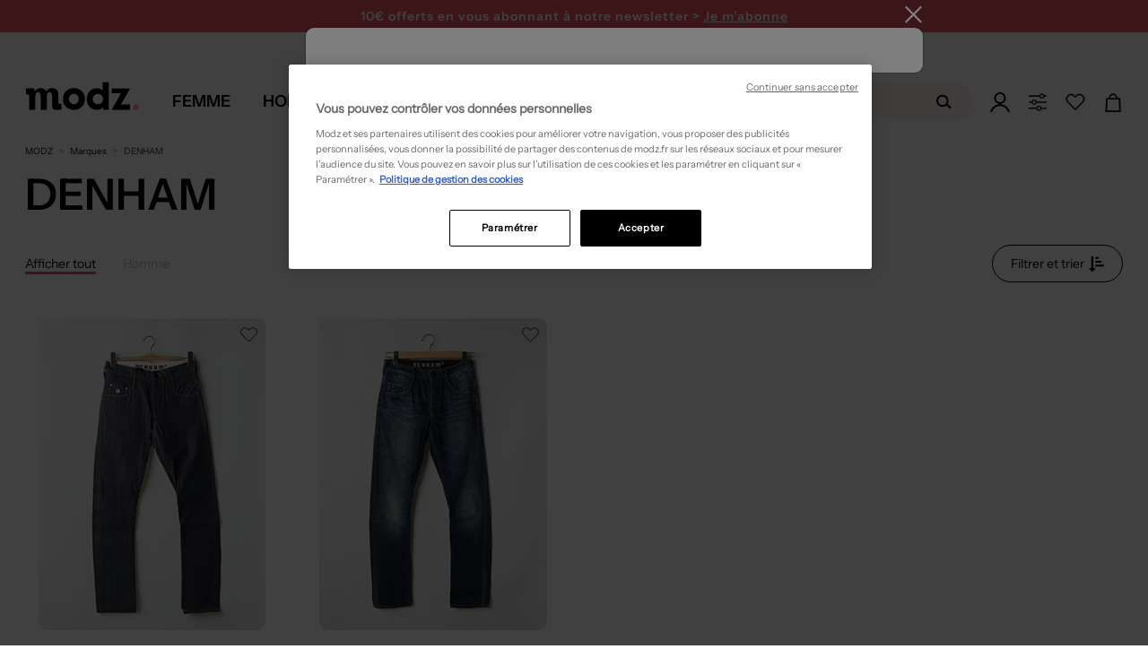

--- FILE ---
content_type: text/css
request_url: https://www.modz.fr/Content/Css/layout-d.min.css?v=639038265115396131
body_size: 29190
content:
html{font-family:sans-serif;-webkit-text-size-adjust:100%;font-size:62.5%;-webkit-tap-highlight-color:rgba(0,0,0,0)}body{font-size:14px;line-height:1.42857143;background-color:#fff;margin:0}article,aside,details,figcaption,figure,footer,header,hgroup,main,nav,section,summary{display:block}audio,canvas,progress,video{display:inline-block;vertical-align:baseline}audio:not([controls]){display:none;height:0}[hidden],template{display:none}a{background:rgba(0,0,0,0)}a:active,a:hover{outline:0}abbr[title]{border-bottom:1px dotted}b,strong{font-weight:bold}dfn{font-style:italic}h1{margin:.67em 0;font-size:2em}mark{color:#000;background:#ff0}small{font-size:80%}sub,sup{position:relative;font-size:75%;line-height:0;vertical-align:baseline}sup{top:-0.5em}sub{bottom:-0.25em}img{border:0}svg:not(:root){overflow:hidden}figure{margin:1em 40px}hr{height:0;-moz-box-sizing:content-box;box-sizing:content-box}pre{overflow:auto}code,kbd,pre,samp{font-family:monospace,monospace;font-size:1em}button,input,optgroup,select,textarea{margin:0;font:inherit;color:inherit}button{overflow:visible}button,select{text-transform:none}button,html input[type=button],input[type=reset],input[type=submit]{-webkit-appearance:button;cursor:pointer}button[disabled],html input[disabled]{cursor:default}button::-moz-focus-inner,input::-moz-focus-inner{padding:0;border:0}input{line-height:normal}input[type=checkbox],input[type=radio]{box-sizing:border-box;padding:0}input[type=number]::-webkit-inner-spin-button,input[type=number]::-webkit-outer-spin-button{height:auto}input[type=search]{box-sizing:content-box;-webkit-appearance:textfield}input[type=search]::-webkit-search-cancel-button,input[type=search]::-webkit-search-decoration{-webkit-appearance:none}fieldset{padding:.35em .625em .75em;margin:0 2px;border:1px solid #bfbfbf}legend{padding:0;border:0}textarea{overflow:auto}optgroup{font-weight:bold}table{border-spacing:0;border-collapse:collapse}td,th{padding:0}*{box-sizing:border-box}*:before,*:after{box-sizing:border-box}input,button,select,textarea{font-family:inherit;font-size:inherit;line-height:inherit}a{text-decoration:none}a:hover,a:focus{text-decoration:underline}figure{margin:0}img{vertical-align:middle}.img-responsive,.thumbnail>img,.thumbnail a>img,.carousel-inner>.item>img,.carousel-inner>.item>a>img{display:block;max-width:100%;height:auto}.img-rounded{border-radius:6px}.img-thumbnail{display:inline-block;max-width:100%;height:auto;padding:4px;line-height:1.42857143;background-color:#fff;border:1px solid #ddd;border-radius:4px;-webkit-transition:all .2s ease-in-out;transition:all .2s ease-in-out}.img-circle{border-radius:50%}hr{margin-top:20px;margin-bottom:20px;border:0;border-top:1px solid #eee}.sr-only{position:absolute;width:1px;height:1px;padding:0;margin:-1px;overflow:hidden;clip:rect(0, 0, 0, 0);border:0}h1,h2,h3,h4,h5,h6,.h1,.h2,.h3,.h4,.h5,.h6{font-family:inherit;font-weight:500;line-height:1.1;color:inherit}h1 small,h2 small,h3 small,h4 small,h5 small,h6 small,.h1 small,.h2 small,.h3 small,.h4 small,.h5 small,.h6 small,h1 .small,h2 .small,h3 .small,h4 .small,h5 .small,h6 .small,.h1 .small,.h2 .small,.h3 .small,.h4 .small,.h5 .small,.h6 .small{font-weight:normal;line-height:1;color:#999}h1,.h1,h2,.h2,h3,.h3{margin-top:20px;margin-bottom:10px}h1 small,.h1 small,h2 small,.h2 small,h3 small,.h3 small,h1 .small,.h1 .small,h2 .small,.h2 .small,h3 .small,.h3 .small{font-size:65%}h4,.h4,h5,.h5,h6,.h6{margin-top:10px;margin-bottom:10px}h4 small,.h4 small,h5 small,.h5 small,h6 small,.h6 small,h4 .small,.h4 .small,h5 .small,.h5 .small,h6 .small,.h6 .small{font-size:75%}h1,.h1{font-size:36px}h2,.h2{font-size:30px}h3,.h3{font-size:24px}h4,.h4{font-size:18px}h5,.h5{font-size:14px}h6,.h6{font-size:12px}p{margin:0 0 10px}.lead{margin-bottom:20px;font-size:16px;font-weight:200;line-height:1.4}@media(min-width: 768px){.lead{font-size:21px}}small,.small{font-size:85%}cite{font-style:normal}.text-left{text-align:left}.text-right{text-align:right}.text-center{text-align:center}.text-justify{text-align:justify}ul,ol{margin-top:0;margin-bottom:10px}ul ul,ol ul,ul ol,ol ol{margin-bottom:0}.list-unstyled{padding-left:0;list-style:none}.list-inline{padding-left:0;margin-left:-5px;list-style:none}.list-inline>li{display:inline-block;padding-right:5px;padding-left:5px}dl{margin-top:0;margin-bottom:20px}dt,dd{line-height:1.42857143}dt{font-weight:bold}dd{margin-left:0}abbr[title],abbr[data-original-title]{cursor:help;border-bottom:1px dotted #999}address{margin-bottom:20px;font-style:normal;line-height:1.42857143}pre{display:block;padding:9.5px;margin:0 0 10px;font-size:13px;line-height:1.42857143;color:#333;word-break:break-all;word-wrap:break-word;background-color:#f5f5f5;border:1px solid #ccc;border-radius:4px}pre code{padding:0;font-size:inherit;color:inherit;white-space:pre-wrap;background-color:rgba(0,0,0,0);border-radius:0}.pre-scrollable{max-height:340px;overflow-y:scroll}.container{padding:0;margin-right:auto;margin-left:auto}@media(max-width: 992px){.container{width:100%}}.container-fluid{padding-right:15px;padding-left:15px;margin-right:auto;margin-left:auto}.row{margin-right:-15px;margin-left:-15px}.col-xs-1,.col-sm-1,.col-md-1,.col-lg-1,.col-xs-2,.col-sm-2,.col-md-2,.col-lg-2,.col-xs-3,.col-sm-3,.col-md-3,.col-lg-3,.col-xs-4,.col-sm-4,.col-md-4,.col-lg-4,.col-xs-5,.col-sm-5,.col-md-5,.col-lg-5,.col-xs-6,.col-sm-6,.col-md-6,.col-lg-6,.col-xs-7,.col-sm-7,.col-md-7,.col-lg-7,.col-xs-8,.col-sm-8,.col-md-8,.col-lg-8,.col-xs-9,.col-sm-9,.col-md-9,.col-lg-9,.col-xs-10,.col-sm-10,.col-md-10,.col-lg-10,.col-xs-11,.col-sm-11,.col-md-11,.col-lg-11,.col-xs-12,.col-sm-12,.col-md-12,.col-lg-12{position:relative;min-height:1px;padding-right:15px;padding-left:15px}.col-xs-1,.col-xs-2,.col-xs-3,.col-xs-4,.col-xs-5,.col-xs-6,.col-xs-7,.col-xs-8,.col-xs-9,.col-xs-10,.col-xs-11,.col-xs-12{float:left}.col-xs-12{width:100%}.col-xs-11{width:91.66666667%}.col-xs-10{width:83.33333333%}.col-xs-9{width:75%}.col-xs-8{width:66.66666667%}.col-xs-7{width:58.33333333%}.col-xs-6{width:50%}.col-xs-5{width:41.66666667%}.col-xs-4{width:33.33333333%}.col-xs-3{width:25%}.col-xs-2{width:16.66666667%}.col-xs-1{width:8.33333333%}.col-xs-pull-12{right:100%}.col-xs-pull-11{right:91.66666667%}.col-xs-pull-10{right:83.33333333%}.col-xs-pull-9{right:75%}.col-xs-pull-8{right:66.66666667%}.col-xs-pull-7{right:58.33333333%}.col-xs-pull-6{right:50%}.col-xs-pull-5{right:41.66666667%}.col-xs-pull-4{right:33.33333333%}.col-xs-pull-3{right:25%}.col-xs-pull-2{right:16.66666667%}.col-xs-pull-1{right:8.33333333%}.col-xs-pull-0{right:0}.col-xs-push-12{left:100%}.col-xs-push-11{left:91.66666667%}.col-xs-push-10{left:83.33333333%}.col-xs-push-9{left:75%}.col-xs-push-8{left:66.66666667%}.col-xs-push-7{left:58.33333333%}.col-xs-push-6{left:50%}.col-xs-push-5{left:41.66666667%}.col-xs-push-4{left:33.33333333%}.col-xs-push-3{left:25%}.col-xs-push-2{left:16.66666667%}.col-xs-push-1{left:8.33333333%}.col-xs-push-0{left:0}.col-xs-offset-12{margin-left:100%}.col-xs-offset-11{margin-left:91.66666667%}.col-xs-offset-10{margin-left:83.33333333%}.col-xs-offset-9{margin-left:75%}.col-xs-offset-8{margin-left:66.66666667%}.col-xs-offset-7{margin-left:58.33333333%}.col-xs-offset-6{margin-left:50%}.col-xs-offset-5{margin-left:41.66666667%}.col-xs-offset-4{margin-left:33.33333333%}.col-xs-offset-3{margin-left:25%}.col-xs-offset-2{margin-left:16.66666667%}.col-xs-offset-1{margin-left:8.33333333%}.col-xs-offset-0{margin-left:0}@media(min-width: 768px){.col-sm-1,.col-sm-2,.col-sm-3,.col-sm-4,.col-sm-5,.col-sm-6,.col-sm-7,.col-sm-8,.col-sm-9,.col-sm-10,.col-sm-11,.col-sm-12{float:left}.col-sm-12{width:100%}.col-sm-11{width:91.66666667%}.col-sm-10{width:83.33333333%}.col-sm-9{width:75%}.col-sm-8{width:66.66666667%}.col-sm-7{width:58.33333333%}.col-sm-6{width:50%}.col-sm-5{width:41.66666667%}.col-sm-4{width:33.33333333%}.col-sm-3{width:25%}.col-sm-2{width:16.66666667%}.col-sm-1{width:8.33333333%}.col-sm-pull-12{right:100%}.col-sm-pull-11{right:91.66666667%}.col-sm-pull-10{right:83.33333333%}.col-sm-pull-9{right:75%}.col-sm-pull-8{right:66.66666667%}.col-sm-pull-7{right:58.33333333%}.col-sm-pull-6{right:50%}.col-sm-pull-5{right:41.66666667%}.col-sm-pull-4{right:33.33333333%}.col-sm-pull-3{right:25%}.col-sm-pull-2{right:16.66666667%}.col-sm-pull-1{right:8.33333333%}.col-sm-pull-0{right:0}.col-sm-push-12{left:100%}.col-sm-push-11{left:91.66666667%}.col-sm-push-10{left:83.33333333%}.col-sm-push-9{left:75%}.col-sm-push-8{left:66.66666667%}.col-sm-push-7{left:58.33333333%}.col-sm-push-6{left:50%}.col-sm-push-5{left:41.66666667%}.col-sm-push-4{left:33.33333333%}.col-sm-push-3{left:25%}.col-sm-push-2{left:16.66666667%}.col-sm-push-1{left:8.33333333%}.col-sm-push-0{left:0}.col-sm-offset-12{margin-left:100%}.col-sm-offset-11{margin-left:91.66666667%}.col-sm-offset-10{margin-left:83.33333333%}.col-sm-offset-9{margin-left:75%}.col-sm-offset-8{margin-left:66.66666667%}.col-sm-offset-7{margin-left:58.33333333%}.col-sm-offset-6{margin-left:50%}.col-sm-offset-5{margin-left:41.66666667%}.col-sm-offset-4{margin-left:33.33333333%}.col-sm-offset-3{margin-left:25%}.col-sm-offset-2{margin-left:16.66666667%}.col-sm-offset-1{margin-left:8.33333333%}.col-sm-offset-0{margin-left:0}}@media(min-width: 992px){.col-md-1,.col-md-2,.col-md-3,.col-md-4,.col-md-5,.col-md-6,.col-md-7,.col-md-8,.col-md-9,.col-md-10,.col-md-11,.col-md-12{float:left}.col-md-12{width:100%}.col-md-11{width:91.66666667%}.col-md-10{width:83.33333333%}.col-md-9{width:75%}.col-md-8{width:66.66666667%}.col-md-7{width:58.33333333%}.col-md-6{width:50%}.col-md-5{width:41.66666667%}.col-md-4{width:33.33333333%}.col-md-3{width:25%}.col-md-2{width:16.66666667%}.col-md-1{width:8.33333333%}.col-md-pull-12{right:100%}.col-md-pull-11{right:91.66666667%}.col-md-pull-10{right:83.33333333%}.col-md-pull-9{right:75%}.col-md-pull-8{right:66.66666667%}.col-md-pull-7{right:58.33333333%}.col-md-pull-6{right:50%}.col-md-pull-5{right:41.66666667%}.col-md-pull-4{right:33.33333333%}.col-md-pull-3{right:25%}.col-md-pull-2{right:16.66666667%}.col-md-pull-1{right:8.33333333%}.col-md-pull-0{right:0}.col-md-push-12{left:100%}.col-md-push-11{left:91.66666667%}.col-md-push-10{left:83.33333333%}.col-md-push-9{left:75%}.col-md-push-8{left:66.66666667%}.col-md-push-7{left:58.33333333%}.col-md-push-6{left:50%}.col-md-push-5{left:41.66666667%}.col-md-push-4{left:33.33333333%}.col-md-push-3{left:25%}.col-md-push-2{left:16.66666667%}.col-md-push-1{left:8.33333333%}.col-md-push-0{left:0}.col-md-offset-12{margin-left:100%}.col-md-offset-11{margin-left:91.66666667%}.col-md-offset-10{margin-left:83.33333333%}.col-md-offset-9{margin-left:75%}.col-md-offset-8{margin-left:66.66666667%}.col-md-offset-7{margin-left:58.33333333%}.col-md-offset-6{margin-left:50%}.col-md-offset-5{margin-left:41.66666667%}.col-md-offset-4{margin-left:33.33333333%}.col-md-offset-3{margin-left:25%}.col-md-offset-2{margin-left:16.66666667%}.col-md-offset-1{margin-left:8.33333333%}.col-md-offset-0{margin-left:0}}@media(min-width: 1200px){.col-lg-1,.col-lg-2,.col-lg-3,.col-lg-4,.col-lg-5,.col-lg-6,.col-lg-7,.col-lg-8,.col-lg-9,.col-lg-10,.col-lg-11,.col-lg-12{float:left}.col-lg-12{width:100%}.col-lg-11{width:91.66666667%}.col-lg-10{width:83.33333333%}.col-lg-9{width:75%}.col-lg-8{width:66.66666667%}.col-lg-7{width:58.33333333%}.col-lg-6{width:50%}.col-lg-5{width:41.66666667%}.col-lg-4{width:33.33333333%}.col-lg-3{width:25%}.col-lg-2{width:16.66666667%}.col-lg-1{width:8.33333333%}.col-lg-pull-12{right:100%}.col-lg-pull-11{right:91.66666667%}.col-lg-pull-10{right:83.33333333%}.col-lg-pull-9{right:75%}.col-lg-pull-8{right:66.66666667%}.col-lg-pull-7{right:58.33333333%}.col-lg-pull-6{right:50%}.col-lg-pull-5{right:41.66666667%}.col-lg-pull-4{right:33.33333333%}.col-lg-pull-3{right:25%}.col-lg-pull-2{right:16.66666667%}.col-lg-pull-1{right:8.33333333%}.col-lg-pull-0{right:0}.col-lg-push-12{left:100%}.col-lg-push-11{left:91.66666667%}.col-lg-push-10{left:83.33333333%}.col-lg-push-9{left:75%}.col-lg-push-8{left:66.66666667%}.col-lg-push-7{left:58.33333333%}.col-lg-push-6{left:50%}.col-lg-push-5{left:41.66666667%}.col-lg-push-4{left:33.33333333%}.col-lg-push-3{left:25%}.col-lg-push-2{left:16.66666667%}.col-lg-push-1{left:8.33333333%}.col-lg-push-0{left:0}.col-lg-offset-12{margin-left:100%}.col-lg-offset-11{margin-left:91.66666667%}.col-lg-offset-10{margin-left:83.33333333%}.col-lg-offset-9{margin-left:75%}.col-lg-offset-8{margin-left:66.66666667%}.col-lg-offset-7{margin-left:58.33333333%}.col-lg-offset-6{margin-left:50%}.col-lg-offset-5{margin-left:41.66666667%}.col-lg-offset-4{margin-left:33.33333333%}.col-lg-offset-3{margin-left:25%}.col-lg-offset-2{margin-left:16.66666667%}.col-lg-offset-1{margin-left:8.33333333%}.col-lg-offset-0{margin-left:0}}table{max-width:100%;background-color:rgba(0,0,0,0)}th{text-align:left}.table{width:100%;margin-bottom:20px}.table>thead>tr>th,.table>tbody>tr>th,.table>tfoot>tr>th,.table>thead>tr>td,.table>tbody>tr>td,.table>tfoot>tr>td{padding:8px;line-height:1.42857143;vertical-align:top;border-top:1px solid #ddd}.table>thead>tr>th{vertical-align:bottom;border-bottom:2px solid #ddd}.table>tbody+tbody{border-top:2px solid #ddd}table col[class*=col-]{position:static;display:table-column;float:none}table td[class*=col-],table th[class*=col-]{position:static;display:table-cell;float:none}@media(max-width: 767px){.table-responsive{width:100%;margin-bottom:15px;overflow-x:scroll;overflow-y:hidden;-webkit-overflow-scrolling:touch;-ms-overflow-style:-ms-autohiding-scrollbar;border:1px solid #ddd}.table-responsive>.table{margin-bottom:0}.table-responsive>.table>thead>tr>th,.table-responsive>.table>tbody>tr>th,.table-responsive>.table>tfoot>tr>th,.table-responsive>.table>thead>tr>td,.table-responsive>.table>tbody>tr>td,.table-responsive>.table>tfoot>tr>td{white-space:nowrap}}fieldset{min-width:0;padding:0;margin:0;border:0}legend{display:block;width:100%;padding:0;margin-bottom:20px;font-size:21px;line-height:inherit;color:#333;border:0;border-bottom:1px solid #e6e6e6}label{display:inline-block;margin-bottom:5px;font-weight:bold}input[type=search]{box-sizing:border-box}input[type=radio],input[type=checkbox]{margin:4px 0 0;margin-top:1px \9 ;line-height:normal}input[type=file]{display:block}input[type=range]{display:block;width:100%}select[multiple],select[size]{height:auto}input[type=file]:focus,input[type=radio]:focus,input[type=checkbox]:focus{outline:thin dotted;outline:5px auto -webkit-focus-ring-color;outline-offset:-2px}output{display:block;padding-top:7px;font-size:14px;line-height:1.42857143;color:#555}.form-control{display:block;width:100%;height:34px;padding:6px 12px;font-size:14px;line-height:1.42857143;color:#555;background-color:#fff;background-image:none;border:1px solid #ccc;border-radius:4px}.form-control:focus{outline:0}.form-control::-moz-placeholder{color:#999;opacity:1}.form-control:-ms-input-placeholder{color:#999}.form-control::-webkit-input-placeholder{color:#999}.form-control[disabled],.form-control[readonly],fieldset[disabled] .form-control{cursor:not-allowed;background-color:#eee;opacity:1}textarea.form-control{height:auto}input[type=search]{-webkit-appearance:none}input[type=date]{line-height:34px}.form-group{margin-bottom:15px}.radio,.checkbox{display:block;min-height:20px;padding-left:20px;margin-top:10px;margin-bottom:10px}.radio label,.checkbox label{display:inline;font-weight:normal;cursor:pointer}.radio input[type=radio],.radio-inline input[type=radio],.checkbox input[type=checkbox],.checkbox-inline input[type=checkbox]{float:left;margin-left:-20px}.radio+.radio,.checkbox+.checkbox{margin-top:-5px}.radio-inline,.checkbox-inline{display:inline-block;padding-left:20px;margin-bottom:0;font-weight:normal;vertical-align:middle;cursor:pointer}.radio-inline+.radio-inline,.checkbox-inline+.checkbox-inline{margin-top:0;margin-left:10px}input[type=radio][disabled],input[type=checkbox][disabled],.radio[disabled],.radio-inline[disabled],.checkbox[disabled],.checkbox-inline[disabled],fieldset[disabled] input[type=radio],fieldset[disabled] input[type=checkbox],fieldset[disabled] .radio,fieldset[disabled] .radio-inline,fieldset[disabled] .checkbox,fieldset[disabled] .checkbox-inline{cursor:not-allowed}.input-sm{height:30px;padding:5px 10px;font-size:12px;line-height:1.5;border-radius:3px}select.input-sm{height:30px;line-height:30px}textarea.input-sm,select[multiple].input-sm{height:auto}.input-lg{height:46px;padding:10px 16px;font-size:18px;line-height:1.33;border-radius:6px}select.input-lg{height:46px;line-height:46px}textarea.input-lg,select[multiple].input-lg{height:auto}.has-feedback{position:relative}.has-feedback .form-control{padding-right:42.5px}.has-feedback .form-control-feedback{position:absolute;top:25px;right:0;display:block;width:34px;height:34px;line-height:34px;text-align:center}.has-success .help-block,.has-success .control-label,.has-success .radio,.has-success .checkbox,.has-success .radio-inline,.has-success .checkbox-inline{color:#3c763d}.has-success .form-control{border-color:#3c763d;box-shadow:inset 0 1px 1px rgba(0,0,0,.075)}.has-success .form-control:focus{border-color:#2b542c;box-shadow:inset 0 1px 1px rgba(0,0,0,.075),0 0 6px #67b168}.has-success .input-group-addon{color:#3c763d;background-color:#dff0d8;border-color:#3c763d}.has-success .form-control-feedback{color:#3c763d}.has-warning .help-block,.has-warning .control-label,.has-warning .radio,.has-warning .checkbox,.has-warning .radio-inline,.has-warning .checkbox-inline{color:#8a6d3b}.has-warning .form-control{border-color:#8a6d3b;box-shadow:inset 0 1px 1px rgba(0,0,0,.075)}.has-warning .form-control:focus{border-color:#66512c;box-shadow:inset 0 1px 1px rgba(0,0,0,.075),0 0 6px #c0a16b}.has-warning .input-group-addon{color:#8a6d3b;background-color:#fcf8e3;border-color:#8a6d3b}.has-warning .form-control-feedback{color:#8a6d3b}.has-error .help-block,.has-error .control-label,.has-error .radio,.has-error .checkbox,.has-error .radio-inline,.has-error .checkbox-inline{color:#a94442}.has-error .form-control{border-color:#a94442;box-shadow:inset 0 1px 1px rgba(0,0,0,.075)}.has-error .form-control:focus{border-color:#843534;box-shadow:inset 0 1px 1px rgba(0,0,0,.075),0 0 6px #ce8483}.has-error .input-group-addon{color:#a94442;background-color:#f2dede;border-color:#a94442}.has-error .form-control-feedback{color:#a94442}.form-control-static{margin-bottom:0}.help-block{display:block;margin-top:5px;margin-bottom:10px;color:#737373}@media(min-width: 768px){.form-inline .form-group{display:inline-block;margin-bottom:0;vertical-align:middle}.form-inline .form-control{display:inline-block;width:auto;vertical-align:middle}.form-inline .input-group>.form-control{width:100%}.form-inline .control-label{margin-bottom:0;vertical-align:middle}.form-inline .radio,.form-inline .checkbox{display:inline-block;padding-left:0;margin-top:0;margin-bottom:0;vertical-align:middle}.form-inline .radio input[type=radio],.form-inline .checkbox input[type=checkbox]{float:none;margin-left:0}.form-inline .has-feedback .form-control-feedback{top:0}}.form-horizontal .control-label,.form-horizontal .radio,.form-horizontal .checkbox,.form-horizontal .radio-inline,.form-horizontal .checkbox-inline{padding-top:7px;margin-top:0;margin-bottom:0}.form-horizontal .radio,.form-horizontal .checkbox{min-height:27px}.form-horizontal .form-group{margin-right:-15px;margin-left:-15px}.form-horizontal .form-control-static{padding-top:7px}@media(min-width: 768px){.form-horizontal .control-label{text-align:right}}.form-horizontal .has-feedback .form-control-feedback{top:0;right:15px}.fade{opacity:0;-webkit-transition:opacity .15s linear;transition:opacity .15s linear}.fade.in{opacity:1}.collapse{display:none}.collapse.in{display:block}.collapsing{position:relative;height:0;overflow:hidden;-webkit-transition:height .35s ease;transition:height .35s ease}@font-face{font-family:"Glyphicons Halflings"}.glyphicon{position:relative;top:1px;display:inline-block;font-family:"Glyphicons Halflings";font-style:normal;font-weight:normal;line-height:1;-webkit-font-smoothing:antialiased;-moz-osx-font-smoothing:grayscale}.glyphicon-refresh:before{content:""}.glyphicon-search:before{content:""}.caret{display:inline-block;width:0;height:0;margin-left:2px;vertical-align:middle;border-top:4px solid;border-right:4px solid rgba(0,0,0,0);border-left:4px solid rgba(0,0,0,0)}.dropdown{position:relative}.dropdown-toggle:focus{outline:0}.dropdown-menu{position:absolute;top:100%;left:0;z-index:1000;display:none;float:left;min-width:160px;padding:5px 0;margin:2px 0 0;font-size:14px;list-style:none;background-color:#fff;background-clip:padding-box;border:1px solid #ccc;border:1px solid rgba(0,0,0,.15);border-radius:4px;box-shadow:0 6px 12px rgba(0,0,0,.175)}.dropdown-menu.pull-right{right:0;left:auto}.dropdown-menu .divider{height:1px;margin:9px 0;overflow:hidden;background-color:#e6e6e6}.dropdown-menu>li>a{display:block;padding:3px 20px;clear:both;font-weight:normal;white-space:nowrap}.dropdown-menu>.disabled>a,.dropdown-menu>.disabled>a:hover,.dropdown-menu>.disabled>a:focus{color:#999}.dropdown-menu>.disabled>a:hover,.dropdown-menu>.disabled>a:focus{text-decoration:none;cursor:not-allowed;background-color:rgba(0,0,0,0);background-image:none;filter:progid:DXImageTransform.Microsoft.gradient(enabled = false)}.open>.dropdown-menu{display:block}.open>a{outline:0}.pull-right>.dropdown-menu{right:0;left:auto}.dropup .caret,.navbar-fixed-bottom .dropdown .caret{content:"";border-top:0;border-bottom:4px solid}.dropup .dropdown-menu,.input-group{position:relative;display:table;border-collapse:separate}.input-group[class*=col-]{float:none;padding-right:0;padding-left:0}.input-group .form-control{position:relative;z-index:2;float:left;width:100%;margin-bottom:0}.input-group-lg>.form-control,.input-group-lg>.input-group-addon{height:46px;padding:10px 16px;font-size:18px;line-height:1.33;border-radius:6px}select.input-group-lg>.form-control,select.input-group-lg>.input-group-addon{height:46px;line-height:46px}textarea.input-group-lg>.form-control,textarea.input-group-lg>.input-group-addon,select[multiple].input-group-lg>.form-control,select[multiple].input-group-lg>.input-group-addon{height:auto}.input-group-sm>.form-control,.input-group-sm>.input-group-addon{height:30px;padding:5px 10px;font-size:12px;line-height:1.5;border-radius:3px}select.input-group-sm>.form-control,select.input-group-sm>.input-group-addon{height:30px;line-height:30px}textarea.input-group-sm>.form-control,textarea.input-group-sm>.input-group-addon,select[multiple].input-group-sm>.form-control,select[multiple].input-group-sm>.input-group-addon{height:auto}.input-group-addon,.input-group-btn,.input-group .form-control{display:table-cell}.input-group-addon:not(:first-child):not(:last-child),.input-group-btn:not(:first-child):not(:last-child),.input-group .form-control:not(:first-child):not(:last-child){border-radius:0}.input-group-addon,.input-group-btn{width:1%;white-space:nowrap;vertical-align:middle}.input-group-addon{padding:6px 12px;font-size:14px;font-weight:normal;line-height:1;color:#555;text-align:center;background-color:#eee;border:1px solid #ccc;border-radius:4px}.input-group-addon.input-sm{padding:5px 10px;font-size:12px;border-radius:3px}.input-group-addon.input-lg{padding:10px 16px;font-size:18px;border-radius:6px}.input-group-addon input[type=radio],.input-group-addon input[type=checkbox]{margin-top:0}.input-group .form-control:first-child,.input-group-addon:first-child,.input-group-btn:first-child>.dropdown-toggle{border-top-right-radius:0;border-bottom-right-radius:0}.input-group-addon:first-child{border-right:0}.input-group .form-control:last-child,.input-group-addon:last-child,.input-group-btn:last-child>.dropdown-toggle{border-top-left-radius:0;border-bottom-left-radius:0}.input-group-addon:last-child{border-left:0}.input-group-btn{position:relative;font-size:0;white-space:nowrap}.tab-content>.tab-pane{display:none}.tab-content>.active{display:block}.breadcrumb{list-style:none}.breadcrumb>li{display:inline-block}.breadcrumb>li+li:before{padding:0 5px;color:#ccc;content:"/ "}.breadcrumb>.active{color:#999}.pagination{display:inline-block;padding-left:0;margin:20px 0;border-radius:4px}.pagination>li{display:inline}.pagination>li>a,.pagination>li>span{position:relative;float:left;padding:6px 12px;margin-left:-1px;line-height:1.42857143;color:#428bca;text-decoration:none;background-color:#fff;border:1px solid #ddd}.pagination>li:first-child>a,.pagination>li:first-child>span{margin-left:0;border-top-left-radius:4px;border-bottom-left-radius:4px}.pagination>li:last-child>a,.pagination>li:last-child>span{border-top-right-radius:4px;border-bottom-right-radius:4px}.pagination>li>a:hover,.pagination>li>span:hover,.pagination>li>a:focus,.pagination>li>span:focus{color:#2a6496;background-color:#eee;border-color:#ddd}.pagination>.active>a,.pagination>.active>span,.pagination>.active>a:hover,.pagination>.active>span:hover,.pagination>.active>a:focus,.pagination>.active>span:focus{z-index:2;color:#fff;cursor:default;background-color:#428bca;border-color:#428bca}.pagination>.disabled>span,.pagination>.disabled>span:hover,.pagination>.disabled>span:focus,.pagination>.disabled>a,.pagination>.disabled>a:hover,.pagination>.disabled>a:focus{color:#999;cursor:not-allowed;background-color:#fff;border-color:#ddd}.label{display:inline;padding:.2em .6em .3em;font-size:75%;font-weight:bold;line-height:1;color:#fff;text-align:center;white-space:nowrap;vertical-align:baseline;border-radius:.25em}.label[href]:hover,.label[href]:focus{color:#fff;text-decoration:none;cursor:pointer}.label:empty{display:none}.label-default{background-color:#999}.label-default[href]:hover,.label-default[href]:focus{background-color:gray}.label-primary{background-color:#428bca}.label-primary[href]:hover,.label-primary[href]:focus{background-color:#3071a9}.label-success{background-color:#5cb85c}.label-success[href]:hover,.label-success[href]:focus{background-color:#449d44}.label-info{background-color:#5bc0de}.label-info[href]:hover,.label-info[href]:focus{background-color:#31b0d5}.label-warning{background-color:#f0ad4e}.label-warning[href]:hover,.label-warning[href]:focus{background-color:#ec971f}.label-danger{background-color:#d9534f}.label-danger[href]:hover,.label-danger[href]:focus{background-color:#c9302c}.alert{padding:15px;margin-bottom:20px;border:1px solid rgba(0,0,0,0);border-radius:4px}.alert h4{margin-top:0;color:inherit}.alert .alert-link{font-weight:bold}.alert>p,.alert>ul{margin-bottom:0}.alert>p+p{margin-top:5px}.alert-dismissable{padding-right:35px}.alert-dismissable .close{position:relative;top:-2px;right:-21px;color:inherit}.alert-success{color:#3c763d;background-color:#dff0d8;border-color:#d6e9c6}.alert-success hr{border-top-color:#c9e2b3}.alert-success .alert-link{color:#2b542c}.alert-info{color:#31708f;background-color:#d9edf7;border-color:#bce8f1}.alert-info hr{border-top-color:#a6e1ec}.alert-info .alert-link{color:#245269}.alert-warning{color:#8a6d3b;background-color:#fcf8e3;border-color:#faebcc}.alert-warning hr{border-top-color:#f7e1b5}.alert-warning .alert-link{color:#66512c}.alert-danger{color:#a94442;background-color:#f2dede;border-color:#ebccd1}.alert-danger hr{border-top-color:#e4b9c0}.alert-danger .alert-link{color:#843534}@-webkit-keyframes progress-bar-stripes{from{background-position:40px 0}to{background-position:0 0}}@keyframes progress-bar-stripes{from{background-position:40px 0}to{background-position:0 0}}.progress{height:20px;margin-bottom:20px;overflow:hidden;background-color:#f5f5f5;border-radius:4px;box-shadow:inset 0 1px 2px rgba(0,0,0,.1)}.progress-bar{float:left;width:0;height:100%;font-size:12px;line-height:20px;color:#fff;text-align:center;background-color:#428bca;box-shadow:inset 0 -1px 0 rgba(0,0,0,.15);transition:width .6s ease}.progress-striped .progress-bar{background-image:-webkit-linear-gradient(45deg, rgba(255, 255, 255, 0.15) 25%, transparent 25%, transparent 50%, rgba(255, 255, 255, 0.15) 50%, rgba(255, 255, 255, 0.15) 75%, transparent 75%, transparent);background-image:linear-gradient(45deg, rgba(255, 255, 255, 0.15) 25%, transparent 25%, transparent 50%, rgba(255, 255, 255, 0.15) 50%, rgba(255, 255, 255, 0.15) 75%, transparent 75%, transparent);background-size:40px 40px}.progress.active .progress-bar{-webkit-animation:progress-bar-stripes 2s linear infinite;animation:progress-bar-stripes 2s linear infinite}.progress-bar-success{background-color:#5cb85c}.progress-striped .progress-bar-success{background-image:-webkit-linear-gradient(45deg, rgba(255, 255, 255, 0.15) 25%, transparent 25%, transparent 50%, rgba(255, 255, 255, 0.15) 50%, rgba(255, 255, 255, 0.15) 75%, transparent 75%, transparent);background-image:linear-gradient(45deg, rgba(255, 255, 255, 0.15) 25%, transparent 25%, transparent 50%, rgba(255, 255, 255, 0.15) 50%, rgba(255, 255, 255, 0.15) 75%, transparent 75%, transparent)}.progress-bar-info{background-color:#5bc0de}.progress-striped .progress-bar-info{background-image:-webkit-linear-gradient(45deg, rgba(255, 255, 255, 0.15) 25%, transparent 25%, transparent 50%, rgba(255, 255, 255, 0.15) 50%, rgba(255, 255, 255, 0.15) 75%, transparent 75%, transparent);background-image:linear-gradient(45deg, rgba(255, 255, 255, 0.15) 25%, transparent 25%, transparent 50%, rgba(255, 255, 255, 0.15) 50%, rgba(255, 255, 255, 0.15) 75%, transparent 75%, transparent)}.progress-bar-warning{background-color:#f0ad4e}.progress-striped .progress-bar-warning{background-image:-webkit-linear-gradient(45deg, rgba(255, 255, 255, 0.15) 25%, transparent 25%, transparent 50%, rgba(255, 255, 255, 0.15) 50%, rgba(255, 255, 255, 0.15) 75%, transparent 75%, transparent);background-image:linear-gradient(45deg, rgba(255, 255, 255, 0.15) 25%, transparent 25%, transparent 50%, rgba(255, 255, 255, 0.15) 50%, rgba(255, 255, 255, 0.15) 75%, transparent 75%, transparent)}.progress-bar-danger{background-color:#d9534f}.progress-striped .progress-bar-danger{background-image:-webkit-linear-gradient(45deg, rgba(255, 255, 255, 0.15) 25%, transparent 25%, transparent 50%, rgba(255, 255, 255, 0.15) 50%, rgba(255, 255, 255, 0.15) 75%, transparent 75%, transparent);background-image:linear-gradient(45deg, rgba(255, 255, 255, 0.15) 25%, transparent 25%, transparent 50%, rgba(255, 255, 255, 0.15) 50%, rgba(255, 255, 255, 0.15) 75%, transparent 75%, transparent)}.panel{margin-bottom:20px;background-color:#fff;border:1px solid rgba(0,0,0,0);box-shadow:0 1px 1px rgba(0,0,0,.05)}.panel-body{padding:15px}.panel-heading{padding:10px 15px;border-bottom:1px solid rgba(0,0,0,0)}.panel-heading>.dropdown .dropdown-toggle{color:inherit}.panel-title{margin-top:0;margin-bottom:0;font-size:16px;color:inherit}.panel-title>a{color:inherit}.panel-footer{padding:10px 15px;background-color:#f5f5f5;border-top:1px solid #ddd;border-bottom-right-radius:3px;border-bottom-left-radius:3px}.panel>.list-group{margin-bottom:0}.panel>.list-group .list-group-item{border-width:1px 0;border-radius:0}.panel>.list-group:first-child .list-group-item:first-child{border-top:0;border-top-left-radius:3px;border-top-right-radius:3px}.panel>.list-group:last-child .list-group-item:last-child{border-bottom:0;border-bottom-right-radius:3px;border-bottom-left-radius:3px}.panel-heading+.list-group .list-group-item:first-child{border-top-width:0}.panel>.panel-body+.table,.panel>.panel-body+.table-responsive{border-top:1px solid #ddd}.panel-group{margin-bottom:20px}.panel-group .panel{margin-bottom:0;overflow:hidden}.panel-group .panel+.panel{margin-top:5px}.panel-group .panel-heading{border-bottom:0}.panel-group .panel-heading+.panel-collapse .panel-body{border-top:1px solid #ddd}.panel-group .panel-footer{border-top:0}.panel-group .panel-footer+.panel-collapse .panel-body{border-bottom:1px solid #ddd}.panel-default{border-color:#ddd}.panel-default>.panel-heading{color:#333;background-color:#f5f5f5;border-color:#ddd}.panel-default>.panel-heading+.panel-collapse .panel-body{border-top-color:#ddd}.panel-default>.panel-footer+.panel-collapse .panel-body{border-bottom-color:#ddd}.close{float:right;font-size:21px;font-weight:bold;line-height:1;color:#000;text-shadow:0 1px 0 #fff;filter:alpha(opacity=20);opacity:.2}.close:hover,.close:focus{color:#000;text-decoration:none;cursor:pointer;filter:alpha(opacity=50);opacity:.5}button.close{-webkit-appearance:none;padding:0;cursor:pointer;background:rgba(0,0,0,0);border:0}.modal-open{overflow:hidden}.modal{position:fixed;top:0;right:0;bottom:0;left:0;z-index:1050;display:none;overflow:auto;overflow-y:scroll;-webkit-overflow-scrolling:touch;outline:0}.modal.fade .modal-dialog{-webkit-transition:-webkit-transform .3s ease-out;transition:transform .3s ease-out;-webkit-transform:translate(0, -25%);transform:translate(0, -25%)}.modal.in .modal-dialog{-webkit-transform:translate(0, 0);transform:translate(0, 0)}.modal-dialog{position:relative;width:auto;margin:10px}.modal-content{position:relative;background-color:#fff;background-clip:padding-box;border:1px solid #999;border:1px solid rgba(0,0,0,.2);border-radius:6px;outline:none;box-shadow:0 3px 9px rgba(0,0,0,.5)}.modal-backdrop{position:fixed;top:0;right:0;bottom:0;left:0;z-index:1040;background-color:#000}.modal-backdrop.fade{filter:alpha(opacity=0);opacity:0}.modal-backdrop.in{filter:alpha(opacity=50);opacity:.5}.modal-header{min-height:16.42857143px;padding:15px;border-bottom:1px solid #e6e6e6}.modal-header .close{margin-top:-2px}.modal-title{margin:0;line-height:1.42857143}.modal-body{position:relative;padding:20px}.modal-footer{padding:19px 20px 20px;margin-top:15px;text-align:right;border-top:1px solid #e6e6e6}@media(min-width: 768px){.modal-dialog{width:600px;margin:30px auto}.modal-content{box-shadow:0 5px 15px rgba(0,0,0,.5)}.modal-sm{width:300px}}@media(min-width: 992px){.modal-lg{width:900px}}.tooltip{position:absolute;z-index:1030;display:block;font-size:12px;line-height:1.4;visibility:visible;filter:alpha(opacity=0);opacity:0}.tooltip.in{filter:alpha(opacity=90);opacity:.9}.tooltip.top{padding:5px 0;margin-top:-3px}.tooltip.right{padding:0 5px;margin-left:3px}.tooltip.bottom{padding:5px 0;margin-top:3px}.tooltip.left{padding:0 5px;margin-left:-3px}.tooltip-inner{max-width:200px;padding:3px 8px;color:#fff;text-align:center;text-decoration:none;background-color:#000;border-radius:4px}.tooltip-arrow{position:absolute;width:0;height:0;border-color:rgba(0,0,0,0);border-style:solid}.tooltip.top .tooltip-arrow{bottom:0;left:50%;margin-left:-5px;border-width:5px 5px 0;border-top-color:#000}.tooltip.top-left .tooltip-arrow{bottom:0;left:5px;border-width:5px 5px 0;border-top-color:#000}.tooltip.top-right .tooltip-arrow{right:5px;bottom:0;border-width:5px 5px 0;border-top-color:#000}.tooltip.right .tooltip-arrow{top:50%;left:0;margin-top:-5px;border-width:5px 5px 5px 0;border-right-color:#000}.tooltip.left .tooltip-arrow{top:50%;right:0;margin-top:-5px;border-width:5px 0 5px 5px;border-left-color:#000}.tooltip.bottom .tooltip-arrow{top:0;left:50%;margin-left:-5px;border-width:0 5px 5px;border-bottom-color:#dadada}.tooltip.bottom-left .tooltip-arrow{top:0;left:5px;border-width:0 5px 5px;border-bottom-color:#000}.tooltip.bottom-right .tooltip-arrow{top:0;right:5px;border-width:0 5px 5px;border-bottom-color:#000}.clearfix:before,.clearfix:after,.container:before,.container:after,.container-fluid:before,.container-fluid:after,.row:before,.row:after,.form-horizontal .form-group:before,.form-horizontal .form-group:after,.pager:before,.pager:after,.panel-body:before,.panel-body:after,.modal-footer:before,.modal-footer:after{display:table;content:" "}.clearfix:after,.container:after,.container-fluid:after,.row:after,.form-horizontal .form-group:after,.pager:after,.panel-body:after,.modal-footer:after{clear:both}.center-block{display:block;margin-right:auto;margin-left:auto}.pull-right{float:right !important}.pull-left{float:left !important}.hide{display:none !important}.show{display:block !important}.invisible{visibility:hidden}.text-hide{font:0/0 a;color:rgba(0,0,0,0);text-shadow:none;background-color:rgba(0,0,0,0);border:0}.hidden{display:none !important;visibility:hidden !important}.affix{position:fixed}@-ms-viewport{width:device-width}.visible-xs,.visible-sm,.visible-md,.visible-lg{display:none !important}@media(max-width: 767px){.visible-xs{display:block !important}table.visible-xs{display:table}tr.visible-xs{display:table-row !important}th.visible-xs,td.visible-xs{display:table-cell !important}}@media(min-width: 768px)and (max-width: 991px){.visible-sm{display:block !important}table.visible-sm{display:table}tr.visible-sm{display:table-row !important}th.visible-sm,td.visible-sm{display:table-cell !important}}@media(min-width: 992px)and (max-width: 1199px){.visible-md{display:block !important}table.visible-md{display:table}tr.visible-md{display:table-row !important}th.visible-md,td.visible-md{display:table-cell !important}}@media(min-width: 1200px){.visible-lg{display:block !important}table.visible-lg{display:table}tr.visible-lg{display:table-row !important}th.visible-lg,td.visible-lg{display:table-cell !important}}@media(max-width: 767px){.hidden-xs{display:none !important}}@media(min-width: 768px)and (max-width: 991px){.hidden-sm{display:none !important}}@media(min-width: 992px)and (max-width: 1199px){.hidden-md{display:none !important}}@media(min-width: 1200px){.hidden-lg{display:none !important}}.visible-print{display:none !important}@media print{.visible-print{display:block !important}table.visible-print{display:table}tr.visible-print{display:table-row !important}th.visible-print,td.visible-print{display:table-cell !important}}@media print{.hidden-print{display:none !important}}.fa,.fab,.fal,.far,.fas{-moz-osx-font-smoothing:grayscale;-webkit-font-smoothing:antialiased;display:inline-block;font-style:normal;font-variant:normal;text-rendering:auto;line-height:1}.fa-lg{font-size:1.33333em;line-height:.75em;vertical-align:-0.0667em}.fa-xs{font-size:.75em}.fa-sm{font-size:.875em}.fa-1x{font-size:1em}.fa-2x{font-size:2em}.fa-3x{font-size:3em}.fa-4x{font-size:4em}.fa-5x{font-size:5em}.fa-6x{font-size:6em}.fa-7x{font-size:7em}.fa-8x{font-size:8em}.fa-9x{font-size:9em}.fa-10x{font-size:10em}.fa-fw{text-align:center;width:1.25em}.fa-ul{list-style-type:none;margin-left:2.5em;padding-left:0}.fa-ul>li{position:relative}.fa-li{left:-2em;position:absolute;text-align:center;width:2em;line-height:inherit}.fa-border{border:.08em solid #eee;border-radius:.1em;padding:.2em .25em .15em}.fa-pull-left{float:left}.fa-pull-right{float:right}.fa.fa-pull-left,.fab.fa-pull-left,.fal.fa-pull-left,.far.fa-pull-left,.fas.fa-pull-left{margin-right:.3em}.fa.fa-pull-right,.fab.fa-pull-right,.fal.fa-pull-right,.far.fa-pull-right,.fas.fa-pull-right{margin-left:.3em}.fa-spin{animation:fa-spin 2s infinite linear}.fa-pulse{animation:fa-spin 1s infinite steps(8)}@keyframes fa-spin{0%{transform:rotate(0deg)}to{transform:rotate(1turn)}}.fa-rotate-90{transform:rotate(90deg)}.fa-rotate-180{-ms-filter:"progid:DXImageTransform.Microsoft.BasicImage(rotation=2)";transform:rotate(180deg)}.fa-rotate-270{-ms-filter:"progid:DXImageTransform.Microsoft.BasicImage(rotation=3)";transform:rotate(270deg)}.fa-flip-horizontal{-ms-filter:"progid:DXImageTransform.Microsoft.BasicImage(rotation=0, mirror=1)";transform:scaleX(-1)}.fa-flip-vertical{transform:scaleY(-1)}.fa-flip-horizontal.fa-flip-vertical,.fa-flip-vertical{-ms-filter:"progid:DXImageTransform.Microsoft.BasicImage(rotation=2, mirror=1)"}.fa-flip-horizontal.fa-flip-vertical{transform:scale(-1)}:root .fa-flip-horizontal,:root .fa-flip-vertical,:root .fa-rotate-90,:root .fa-rotate-180,:root .fa-rotate-270{-webkit-filter:none;filter:none}.fa-stack{display:inline-block;height:2em;line-height:2em;position:relative;vertical-align:middle;width:2.5em}.fa-stack-1x,.fa-stack-2x{left:0;position:absolute;text-align:center;width:100%}.fa-stack-1x{line-height:inherit}.fa-stack-2x{font-size:2em}.fa-inverse{color:#fff}.fa-bell:before{content:""}.fa-clock:before{content:""}.fa-facebook:before{content:""}.fa-facebook-f:before{content:""}.fa-facebook-messenger:before{content:""}.fa-facebook-square:before{content:""}.fa-frown:before{content:""}.fa-frown-open:before{content:""}.fa-info:before{content:""}.fa-info-circle:before{content:""}.fa-instagram:before{content:""}.fa-map-marker:before{content:""}.fa-question-circle:before{content:""}.fa-times:before{content:""}.fa-youtube:before{content:""}.fa-youtube-square:before{content:""}.sr-only{border:0;clip:rect(0, 0, 0, 0);height:1px;margin:-1px;overflow:hidden;padding:0;position:absolute;width:1px}.sr-only-focusable:active,.sr-only-focusable:focus{clip:auto;height:auto;margin:0;overflow:visible;position:static;width:auto}.space{max-height:1px;min-height:1px;overflow:hidden;margin:12px 0}.space-32{max-height:1px;min-height:1px;overflow:hidden;margin:12px 0;margin:32px 0 31px}@media(max-width: 767px){.text-left-xs{text-align:left}.text-right-xs{text-align:right}.text-center-xs{text-align:center}}@media(min-width: 768px)and (max-width: 991px){.text-left-sm{text-align:left}.text-right-sm{text-align:right}.text-center-sm{text-align:center}}@media(min-width: 992px)and (max-width: 1199px){.text-left-md{text-align:left}.text-right-md{text-align:right}.text-center-md{text-align:center}}@media(min-width: 1200px){.text-left-lg{text-align:left}.text-right-lg{text-align:right}.text-center-lg{text-align:center}}.slick-slider{position:relative;display:block;box-sizing:border-box;-webkit-touch-callout:none;-webkit-user-select:none;-khtml-user-select:none;-moz-user-select:none;-ms-user-select:none;user-select:none;-ms-touch-action:pan-y;touch-action:pan-y;-webkit-tap-highlight-color:rgba(0,0,0,0)}.slick-list{position:relative;overflow:hidden;display:block;margin:0;padding:0}.slick-list:focus{outline:none}.slick-list.dragging{cursor:pointer}.slick-slider .slick-track{-webkit-transform:translate3d(0, 0, 0);transform:translate3d(0, 0, 0)}.slick-track{position:relative;left:0;top:0;display:block}.slick-track:before,.slick-track:after{content:"";display:table}.slick-track:after{clear:both}.slick-loading .slick-track{visibility:hidden}.slick-slide{float:left;height:100%;min-height:1px;display:none}[dir=rtl] .slick-slide{float:right}.slick-slide img{display:block}.slick-slide.slick-loading img{display:none}.slick-slide.dragging img{pointer-events:none}.slick-initialized .slick-slide{display:block}.slick-loading .slick-slide{visibility:hidden}.slick-vertical .slick-slide{display:block;height:auto;border:1px solid rgba(0,0,0,0)}@font-face{font-weight:normal;font-style:normal}.slick-prev,.slick-next{position:absolute;display:block;height:20px;width:20px;line-height:0;font-size:0;cursor:pointer;background:rgba(0,0,0,0);color:rgba(0,0,0,0);top:50%;margin-top:-10px;padding:0;border:none;outline:none}.slick-prev:hover,.slick-prev:focus,.slick-next:hover,.slick-next:focus{outline:none;background:rgba(0,0,0,0);color:rgba(0,0,0,0)}.slick-prev:hover:before,.slick-prev:focus:before,.slick-next:hover:before,.slick-next:focus:before{opacity:1}.slick-prev.slick-disabled:before,.slick-next.slick-disabled:before{opacity:.25}.slick-prev:before,.slick-next:before{font-family:"slick";font-size:20px;line-height:1;color:#fff;opacity:.75;-webkit-font-smoothing:antialiased;-moz-osx-font-smoothing:grayscale}.slick-prev{left:-25px}[dir=rtl] .slick-prev{left:auto;right:-25px}.slick-prev:before{content:"←"}[dir=rtl] .slick-prev:before{content:"→"}.slick-next{right:-25px}[dir=rtl] .slick-next{left:-25px;right:auto}.slick-next:before{content:"→"}[dir=rtl] .slick-next:before{content:"←"}.slick-slider{margin-bottom:30px}.slick-dots{position:absolute;bottom:-45px;list-style:none;display:block;text-align:center;padding:0;width:100%}.slick-dots li{position:relative;display:inline-block;height:20px;width:20px;margin:0 5px;padding:0;cursor:pointer}.slick-dots li button{border:0;background:rgba(0,0,0,0);display:block;height:20px;width:20px;outline:none;line-height:0;font-size:0;color:rgba(0,0,0,0);padding:5px;cursor:pointer}.slick-dots li button:hover,.slick-dots li button:focus{outline:none}.slick-dots li button:hover:before,.slick-dots li button:focus:before{opacity:1}.slick-dots li button:before{position:absolute;top:0;left:0;content:"•";width:20px;height:20px;font-family:"slick";font-size:6px;line-height:20px;text-align:center;color:#000;opacity:.25;-webkit-font-smoothing:antialiased;-moz-osx-font-smoothing:grayscale}.slick-dots li.slick-active button:before{color:#000;opacity:.75}.bv-form .help-block{margin-bottom:0}.bv-form .tooltip-inner{text-align:left}.nav-tabs li.bv-tab-success>a{color:#3c763d}.nav-tabs li.bv-tab-error>a{color:#a94442}.divtable{display:table}.divtable .row{display:table-row}.divtable .cell{display:table-cell}.border-radius-big-br{border-bottom-right-radius:200px;overflow:hidden}.border-radius-med-tl{border-top-left-radius:100px;overflow:hidden}.border-radius-sm{border-radius:10px}.border-radius-full{border-radius:9999px;overflow:hidden}.svg-fill--light-pink{fill:#f39ca2}.bg--light-pink{background-color:#f39ca2}.before-bg--light-pink{position:relative}.before-bg--light-pink>*{position:relative}.before-bg--light-pink::before{content:"";width:100vw;height:100%;position:absolute;top:0;left:50%;transform:translateX(-50%);background-color:#f39ca2}.text-color--light-pink{color:#f39ca2}.svg-fill--pink{fill:#f05365}.bg--pink{background-color:#f05365}.before-bg--pink{position:relative}.before-bg--pink>*{position:relative}.before-bg--pink::before{content:"";width:100vw;height:100%;position:absolute;top:0;left:50%;transform:translateX(-50%);background-color:#f05365}.text-color--pink{color:#f05365}.svg-fill--yellow{fill:#fabd2a}.bg--yellow{background-color:#fabd2a}.before-bg--yellow{position:relative}.before-bg--yellow>*{position:relative}.before-bg--yellow::before{content:"";width:100vw;height:100%;position:absolute;top:0;left:50%;transform:translateX(-50%);background-color:#fabd2a}.text-color--yellow{color:#fabd2a}.svg-fill--light-blue{fill:#b2ede8}.bg--light-blue{background-color:#b2ede8}.before-bg--light-blue{position:relative}.before-bg--light-blue>*{position:relative}.before-bg--light-blue::before{content:"";width:100vw;height:100%;position:absolute;top:0;left:50%;transform:translateX(-50%);background-color:#b2ede8}.text-color--light-blue{color:#b2ede8}.svg-fill--dark-blue{fill:#0d3f42}.bg--dark-blue{background-color:#0d3f42}.before-bg--dark-blue{position:relative}.before-bg--dark-blue>*{position:relative}.before-bg--dark-blue::before{content:"";width:100vw;height:100%;position:absolute;top:0;left:50%;transform:translateX(-50%);background-color:#0d3f42}.text-color--dark-blue{color:#0d3f42}.svg-fill--black{fill:#020708}.bg--black{background-color:#020708}.before-bg--black{position:relative}.before-bg--black>*{position:relative}.before-bg--black::before{content:"";width:100vw;height:100%;position:absolute;top:0;left:50%;transform:translateX(-50%);background-color:#020708}.text-color--black{color:#020708}.svg-fill--white{fill:#ffffff}.bg--white{background-color:#ffffff}.before-bg--white{position:relative}.before-bg--white>*{position:relative}.before-bg--white::before{content:"";width:100vw;height:100%;position:absolute;top:0;left:50%;transform:translateX(-50%);background-color:#ffffff}.text-color--white{color:#ffffff}.svg-fill--grey{fill:#d9d9d9}.bg--grey{background-color:#d9d9d9}.before-bg--grey{position:relative}.before-bg--grey>*{position:relative}.before-bg--grey::before{content:"";width:100vw;height:100%;position:absolute;top:0;left:50%;transform:translateX(-50%);background-color:#d9d9d9}.text-color--grey{color:#d9d9d9}.svg-fill--grey-border{fill:#999999}.bg--grey-border{background-color:#999999}.before-bg--grey-border{position:relative}.before-bg--grey-border>*{position:relative}.before-bg--grey-border::before{content:"";width:100vw;height:100%;position:absolute;top:0;left:50%;transform:translateX(-50%);background-color:#999999}.text-color--grey-border{color:#999999}.svg-fill--fade-pink{fill:#fcf1f1}.bg--fade-pink{background-color:#fcf1f1}.before-bg--fade-pink{position:relative}.before-bg--fade-pink>*{position:relative}.before-bg--fade-pink::before{content:"";width:100vw;height:100%;position:absolute;top:0;left:50%;transform:translateX(-50%);background-color:#fcf1f1}.text-color--fade-pink{color:#fcf1f1}.svg-fill--bg-pink{fill:#fbf8f9}.bg--bg-pink{background-color:#fbf8f9}.before-bg--bg-pink{position:relative}.before-bg--bg-pink>*{position:relative}.before-bg--bg-pink::before{content:"";width:100vw;height:100%;position:absolute;top:0;left:50%;transform:translateX(-50%);background-color:#fbf8f9}.text-color--bg-pink{color:#fbf8f9}.svg-fill--transparent-pink{fill:#feeef0}.bg--transparent-pink{background-color:#feeef0}.before-bg--transparent-pink{position:relative}.before-bg--transparent-pink>*{position:relative}.before-bg--transparent-pink::before{content:"";width:100vw;height:100%;position:absolute;top:0;left:50%;transform:translateX(-50%);background-color:#feeef0}.text-color--transparent-pink{color:#feeef0}.svg-fill--green{fill:#6cb800}.bg--green{background-color:#6cb800}.before-bg--green{position:relative}.before-bg--green>*{position:relative}.before-bg--green::before{content:"";width:100vw;height:100%;position:absolute;top:0;left:50%;transform:translateX(-50%);background-color:#6cb800}.text-color--green{color:#6cb800}.svg-fill--light-blue2{fill:#e1eded}.bg--light-blue2{background-color:#e1eded}.before-bg--light-blue2{position:relative}.before-bg--light-blue2>*{position:relative}.before-bg--light-blue2::before{content:"";width:100vw;height:100%;position:absolute;top:0;left:50%;transform:translateX(-50%);background-color:#e1eded}.text-color--light-blue2{color:#e1eded}.svg-fill--beige-m{fill:#e2d5bf}.bg--beige-m{background-color:#e2d5bf}.before-bg--beige-m{position:relative}.before-bg--beige-m>*{position:relative}.before-bg--beige-m::before{content:"";width:100vw;height:100%;position:absolute;top:0;left:50%;transform:translateX(-50%);background-color:#e2d5bf}.text-color--beige-m{color:#e2d5bf}.fancy-list{padding-left:0;margin-bottom:0}.fancy-list li{padding-left:40px;position:relative}.fancy-list li::before{content:"";display:block;width:10px;height:10px;border-radius:5px;position:absolute;left:18px;top:10px;background-color:#f05365}.rounded-list li{margin-left:36px}.rounded-list li:not(:last-child){margin-bottom:36px}.rounded-list li:first-child,.rounded-list li:last-child{margin-left:0}.slide-in-pop-in{transition:all .4s cubic-bezier(0.33, 0.31, 0.48, 1),display .3s ease allow-discrete;transform:translateX(100%)}@starting-style{.slide-in-pop-in{transform:translateX(100%)}}.slide-in-pop-in.in{transform:translateX(0)}[class*=icon-]{background-image:url(https://pics21.modz.fr/pictures/site/images/element_graphique/spritesModzV6.png)}[class*=fondparrainage]{background-image:url(https://media.modz.fr/pictures/site/images/parrainage/pageparrainage4.jpg);background-repeat:no-repeat;display:block;background-size:contain}.ccMULTI{background-image:url(https://media.modz.fr/pictures/site/images/element_graphique/picto/picto-multicolor.png)}.ccBIGMULTI{background-image:url(https://media.modz.fr/pictures/site/images/element_graphique/picto/big-picto-multicolor.png)}.produit__cadreProduit__photoProduit{padding-top:5px;background-image:url(https://media.modz.fr/pictures/site/images/element_graphique/picto/no-img5.jpg);-webkit-background-size:cover;background-size:cover;min-height:193px}.MagicZoomLoading,.MagicThumb-loader{background:#fff url(https://media.modz.fr/pictures/site/images/element_graphique/magiczoom/graphics/loader.gif) no-repeat 2px 50%}.MagicZoomPlusHint{background:url(https://media.modz.fr/pictures/site/images/element_graphique/magiczoom/graphics/hint.gif) no-repeat 2px 50%}.MagicThumb-buttons{background:rgba(0,0,0,0) url(https://media.modz.fr/pictures/site/images/element_graphique/magiczoom/graphics/buttons7.png)}.oupsorigin .catalogue-no-procuts{background:url(https://media.modz.fr/pictures/site/images/element_graphique/produits/erreur/aucun-article.jpg) no-repeat 286px 0}.tutos06{background-image:url("https://media.modz.fr/pictures/site/images/element_graphique/landingPage/tutos/Modz-tutos_06.jpg");background-repeat:no-repeat}.tutos06mob{background-image:url("https://media.modz.fr/pictures/site/images/element_graphique/landingPage/tutos/Modz-tutos-mob_06.jpg");background-repeat:no-repeat;background-size:contain}.foot-news article{background-image:url("https://media.modz.fr/pictures/site/images/footer/fond-news.png");background-repeat:no-repeat;background-size:auto;padding-bottom:4px}.slick-loading .slick-list{background:#fff url("https://media.modz.fr/pictures/site/images/element_graphique/picto/loader.gif") center center no-repeat}.outlet-femme{background-image:url("https://media.modz.fr/pictures/site/images/header/menu_haut/outlet-femme.jpg")}.outlet-homme{background-image:url("https://media.modz.fr/pictures/site/images/header/menu_haut/outlet-homme.jpg")}.outlet-fille{background-image:url("https://media.modz.fr/pictures/site/images/header/menu_haut/outlet-fille.jpg")}.outlet-garcon{background-image:url("https://media.modz.fr/pictures/site/images/header/menu_haut/outlet-garcon.jpg")}.cols{width:100%;display:flex}.cols--stretch{align-items:stretch}.cols--start{align-items:start}.two-cols>*,.three-cols>*{position:relative;width:100%}.section--spacing-big{margin:100px auto}.section--spacing-reg{margin:72px auto}.section--has-before-bg{padding:80px 0 120px}.cols{width:100%;display:flex;flex-direction:row;justify-content:space-between;flex-wrap:wrap}.cols__centered-content{display:flex;flex-direction:column;justify-content:center;align-items:center}.cols__abs-content{width:85%;position:absolute;top:50%;left:50%;transform:translateX(-50%) translateY(-50%);text-align:center}.two-cols,.three-cols{width:100%}.two-cols--narrow,.three-cols--narrow{width:80%;margin-left:auto;margin-right:auto}.two-cols--gap-sm>*,.three-cols--gap-sm>*{width:calc(50% - 16px);margin-bottom:32px}.two-cols--nomb>*,.three-cols--nomb>*{margin-bottom:0}.two-cols__p40,.three-cols__p40{width:40%}.two-cols__p45,.three-cols__p45{width:45%}.two-cols__p55,.three-cols__p55{width:55%}.two-cols__p60,.three-cols__p60{width:60%}.two-cols img,.three-cols img{max-width:100%}.two-cols>*{position:relative;width:calc(50% - 36px);margin-bottom:72px}.three-cols>*{position:relative;width:calc(33.33% - 36px);margin-bottom:72px}.container--med{max-width:1008px;margin-left:auto;margin-right:auto}.container--large{max-width:1140px;margin-left:auto;margin-right:auto}.container--vlarge{max-width:1620px;margin-left:auto;margin-right:auto}.hn{font-family:"InstrumentSans Semi"}.hn strong{font-family:"InstrumentSerif italic";font-style:italic;font-weight:400}.hn--cvg{font-weight:600}.hn--cvg-sm{font-family:"InstrumentSans Bold";font-weight:700}.hn--cvg-xs{font-family:"InstrumentSans regular";font-weight:400}.hn--center{text-align:center}.hn--padding-reg{padding:28px 0}.hn--padding-no{padding:0}.hn--margint-no{margin-top:0}.hn--bold{font-weight:700}.text-reg{font-family:"InstrumentSans regular"}.hn--cvg{font-size:36px}.hn--cvg-sm{font-size:26px}.hn--cvg-xs{font-size:16px}.hn--small{font-size:26px}.hn--med{font-size:32px}.hn--big{font-size:42px}.hn--padding-reg{padding:64px 0;margin:0}.hn--paddingb-reg{padding:0 0 82px;margin:0}.text-reg{font-size:26px}html{scroll-behavior:smooth}#page-top{position:absolute;top:0}.scroll-to-top{width:45px;height:45px;border-radius:100px;z-index:100;background-color:#f05365;border:0 none;opacity:.9;cursor:pointer;transform:rotate(-45deg)}@media screen and (width > 820px){.scroll-to-top:hover{background-color:rgb(156.3636363636,13.6363636364,30)}}.scroll-to-top svg{width:20px;height:20px;margin-bottom:4px;vertical-align:middle;display:inline-block}@media screen and (width <= 850px){.scroll-to-top{width:35px;height:35px}.scroll-to-top svg{width:15px;height:15px}}.scroll-to-top{opacity:1;position:fixed;bottom:24px;right:24px}.scroll-to-top::after{content:"";position:absolute;top:53%;left:47%;transform:translateX(-50%) translateY(-50%);width:30%;height:30%;border-style:solid;border-color:#fff;border-width:3px 3px 0 0}.scroll-to-top.force-visible{display:block !important}.scroll-to-top.force-visible--heavy{opacity:1 !important}.scroll-to-top.hidden-menuscroll:not(.force-visible){display:none}.btn_header{font-size:12px;color:#fff;background-color:#000;text-transform:uppercase;padding:6px;cursor:pointer;font-family:"InstrumentSans Semi";border-radius:3px;line-height:30px;border:none}.btn_header:active,.btn_header:focus,.btn_header:hover{background-color:#393939;color:#fff}.btn_inscriCo,.btnInscriptionPanier,.basket-connexion-panier .btn-to-connect{border-radius:5px 5px 15px 5px;background-color:#6cb800;border:none;height:35px;display:flex;min-width:100px;align-items:center;justify-content:center;font-size:16px;font-family:"InstrumentSans regular";text-transform:uppercase;transition:box-shadow .3s ease-in,background-color .3s ease-in;padding:0 15px;color:#fff;cursor:pointer}@media screen and (width > 820px){.btn_inscriCo:active,.btnInscriptionPanier:active,.basket-connexion-panier .btn-to-connect:active,.btn_inscriCo:focus,.btnInscriptionPanier:focus,.basket-connexion-panier .btn-to-connect:focus,.btn_inscriCo:hover,.btnInscriptionPanier:hover,.basket-connexion-panier .btn-to-connect:hover{box-shadow:5px 5px 0 0 #6cb800;color:#6cb800 !important;border:1px solid #6cb800;background-color:#fff;text-decoration:none}}.btn_inscriCo[disabled],[disabled].btnInscriptionPanier,.basket-connexion-panier [disabled].btn-to-connect{background-color:#bebebe}.btn_inscriCo[disabled]:active,[disabled].btnInscriptionPanier:active,.basket-connexion-panier [disabled].btn-to-connect:active,.btn_inscriCo[disabled]:focus,[disabled].btnInscriptionPanier:focus,.basket-connexion-panier [disabled].btn-to-connect:focus,.btn_inscriCo[disabled]:hover,[disabled].btnInscriptionPanier:hover,.basket-connexion-panier [disabled].btn-to-connect:hover{background-color:#bebebe;color:#fff !important;box-shadow:none;border:none}.btn_inscriCo,.btnInscriptionPanier,.basket-connexion-panier .btn-to-connect{width:100%;height:50px}.btn_inscriCo,.btnInscriptionPanier,.basket-connexion-panier .btn-to-connect{font-size:16px}@media screen and (min-width: 1200px){.btn_inscriCo,.btnInscriptionPanier,.basket-connexion-panier .btn-to-connect{font-size:calc(16px + 6*(100vw - 1200px)/250)}}@media screen and (min-width: 1450px){.btn_inscriCo,.btnInscriptionPanier,.basket-connexion-panier .btn-to-connect{font-size:22px}}@media screen and (width <= 800px){.btn_inscriCo,.btnInscriptionPanier,.basket-connexion-panier .btn-to-connect{font-size:16px}}.bgc-light-pink{background-color:#f39ca2}.bgc-pink{background-color:#f05365}.bgc-yellow{background-color:#fabd2a}.bgc-light-blue{background-color:#b2ede8}.bgc-dark-blue{background-color:#0d3f42}.bgc-black{background-color:#020708}.bgc-white{background-color:#fff}.bgc-grey{background-color:#d9d9d9}.bgc-grey-border{background-color:#999}.bgc-fade-pink{background-color:#fcf1f1}.bgc-bg-pink{background-color:#fbf8f9}.bgc-transparent-pink{background-color:#feeef0}.bgc-green{background-color:#6cb800}.bgc-light-blue2{background-color:#e1eded}.bgc-beige-m{background-color:#e2d5bf}.color-light-pink{color:#f39ca2}.color-pink{color:#f05365}.color-yellow{color:#fabd2a}.color-light-blue{color:#b2ede8}.color-dark-blue{color:#0d3f42}.color-black{color:#020708}.color-white{color:#fff}.color-grey{color:#d9d9d9}.color-grey-border{color:#999}.color-fade-pink{color:#fcf1f1}.color-bg-pink{color:#fbf8f9}.color-transparent-pink{color:#feeef0}.color-green{color:#6cb800}.color-light-blue2{color:#e1eded}.color-beige-m{color:#e2d5bf}.black-color{color:#000}.color-white{color:#fff}.color-yellow{color:#fabd2a}.pink-10{background-color:#f5cdd2}.pink-10-color{color:#f5cdd2}.pink-11-color{color:#f2b4b9}.pink-12-color{color:#f05364}.pink-13-color{color:#f39ca2}.pink-14-color{color:#f05365}.green-color{color:#0d3f42}.bgc-red{background-color:#f0233b}.bgc-beige{background-color:#e2d5bf}.bgc-pink{background-color:#f05365}.bgc-black{background-color:#000}.bgc-dark-pink{background-color:#734a4e}.green-bgc{background-color:#15686e}.bordeaux-1-color{color:#871839}.bgc-blue1d{background-color:#26b9c1}.bgc-blue-m{background-color:#b2ede9}.bgc-darkblue-m{background-color:#0d3f42}.bgc-pink-m{background-color:#f39ca2}.bgc-blue1dLight{background-color:#e1edec}.bgc-bordeaux{background-color:#a11f34}.bg-lightpink{background-color:#fbf8f9}.bg-lightpink{background-color:#fbf8f9}.bgc-yellow{background-color:#fab100}.bgc-yellow2{background-color:#fabd2a}@media(min-width: 767px){.panel-group{width:400px}}.global-nav{position:relative;height:51px;display:flex;flex-direction:row;flex-wrap:wrap;justify-content:flex-start}.global-nav>div{flex:1}.global-nav>div:nth-of-type(1){text-align:left}.global-nav>div:nth-of-type(2){text-align:center}.global-nav>div:nth-of-type(3){text-align:right}.mlneg10{margin-left:-10px !important}.mlneg13{margin-left:-13px !important}.grid-menu{margin-bottom:15px}.img_encart_menu{-webkit-transition:all .5s;transition:all .5s;max-width:200px;max-height:300px}.img_encart_menu:hover{-webkit-transform:scale(1.1);transform:scale(1.1)}.encart_menu{height:auto;border:none}.encart_menu:hover{color:#f05365}.menu_svg{width:20px;height:20px}.menu_svg.outlet{fill:#f2a6b3;height:14px}.menu_svg.secondemain{fill:#809378;height:16px;vertical-align:text-top}.menu{display:flex;justify-content:center;border-bottom:solid 1px #ccc;position:relative}.menu a{float:left;font-size:16px;text-align:center;text-decoration:none}.menu a:hover{color:#000}.menu__item:hover .menu__container{display:block;background-color:#fff}.menu__item__link{font-size:16px;border-top:none;border-right:none;border-left:none;border-bottom:2px solid #fff;outline:none;color:#000;padding:14px 40px 0;background-color:inherit;height:55px;position:relative;font-family:"InstrumentSans Semi"}.menu__item__link:after{display:block;content:"";border-bottom:solid 2px #000;transform:scaleX(0);transition:transform 250ms ease-in-out;position:absolute;bottom:-1px;left:0;z-index:10;width:100%}@media screen and (max-width: 800px){.menu__item__link{padding:14px 25px 0}}.menu .menu__item__link--noel{font-family:"InstrumentSerif italic";color:#a11f34;text-transform:none !important}.menu__container{display:none;position:absolute;left:0;width:100%;z-index:1005;border-bottom:solid 1px #ccc;margin-bottom:10px;top:57px}.menu__container a{font-size:14px;float:left;color:#000;text-decoration:none;overflow:hidden}@media screen and (width >= 800px)and (width <= 1100px){.menu__container a{font-size:12px}}.menu__container>ul{margin-left:21%}.menu__container__content{width:1105px;margin-left:auto;margin-right:auto}.menu__container__content .align_center{display:flex;justify-content:center;padding:0;margin:0}.menu__container--marqueActive{height:250px;background-color:#fff}.menu__container--outlet{padding-top:20px}.menu__container--outlet .bgOutlet{width:130px;height:130px;margin:15px;display:inline-block;position:relative;overflow:hidden}.menu__container--outlet .bgOutlet>a{font-family:"InstrumentSans Semi";width:130px;height:130px;color:#fff;float:none;display:block;padding-top:55px;font-size:16px;background-position:center;background-size:cover;background-repeat:no-repeat;transition:all 1s}.menu__container--outlet .bgOutlet>a:hover{transform:scale(1.2)}.menu__container--outlet .bgOutlet span{position:absolute;bottom:10px;left:15px;display:block;color:#fff;font-family:"InstrumentSans Semi";font-size:28px;text-align:left;line-height:1.2;text-shadow:1px 1px 2px rgba(0,0,0,.4)}.menu__container--secondemain{padding:20px 0}.menu__container--secondemain>div{width:1220px;margin:0 auto}.menu__introMs{margin-right:50px;float:left}.menu__introMs p>a{text-align:left;margin:5px 0}.menu__genreMs{float:left}.menu__genreMs p{font-size:18px;line-height:1.2}.menu__genreMs .listeGenres{float:left;padding:0;margin:0}.menu__genreMs .listeGenres a{padding:4px 0}.menu__genreMs .listeGenres a:hover{color:#f05365}.menu__videdressingMs{float:left}.menu__videdressingMs p{font-size:18px;line-height:1.2}.menu__videdressingMs .multi-column{float:left;padding:0;margin:0;-moz-column-count:2;-moz-column-gap:0;-moz-column-fill:auto;-webkit-column-count:2;-webkit-column-gap:0;-webkit-column-fill:auto;column-count:2;column-gap:0;column-fill:auto;columns:2;-webkit-columns:2;-moz-columns:2;list-style-position:inside}.menu__videdressingMs .multi-column a{padding:4px 0;width:175px;text-align:left}.menu__videdressingMs .multi-column a:hover{color:#f05365}.menu__influenceursMs{float:right;display:flex;gap:10px}.menu__influenceursMs p{font-size:18px;line-height:1.2}.menu__influenceursMs a{position:relative;overflow:hidden;border-radius:10px}.menu__influenceursMs a:last-child{border-radius:10px 10px 60px 10px}@media screen and (width < 820px){.menu__influenceursMs a:last-child{border-radius:10px 10px 50px 10px}}.menu__influenceursMs img{-webkit-transition:all .5s;transition:all .5s}.menu__influenceursMs img:hover{-webkit-transform:scale(1.1);transform:scale(1.1)}.menu__influenceursMs--libInf{position:absolute;top:10px;left:15px;display:block;color:#fff;font-family:"InstrumentSans Semi";font-size:14px;text-align:left;line-height:1.2;text-shadow:1px 1px 2px rgba(0,0,0,.4)}.menu__title:hover .menu__category{display:block}.menu__title:hover .lingerieFemme{padding-bottom:15px}.menu__title:hover>a:after{transform:scaleX(1)}.menu__title:hover>a.activelink:after{transform:scaleX(1)}.menu__title>a{position:relative;font-family:"InstrumentSans Bold";padding:14px 35px}.menu__title>a:after{display:block;content:"";border-bottom:solid 2px #000;transform:scaleX(0);transition:transform 250ms ease-in-out;position:absolute;bottom:0;left:0;z-index:10;width:100%}.menu__title>a:hover{color:#000}.menu__title>a:hover:after{transform:scaleX(1)}.menu__title>a.activelink:after{transform:scaleX(1)}.menu__category{position:absolute;top:45px;z-index:5;display:none;width:100%;min-height:346px;left:0;min-width:160px;padding:5px 0 0;margin:2px 0 0;font-size:14px;list-style:none;box-shadow:0px 1px 2px rgba(150,150,150,.1);background-color:#fff;border-top:solid 1px #ccc;border-bottom-right-radius:80px}@media screen and (width >= 800px)and (width <= 1100px){.menu__category{min-height:auto}}.menu__category__row{display:flex;gap:10px;padding:0}.menu__category__grid{padding-left:70px}.menu__category--topMarques{padding-bottom:15px}.menu__category .row{background-color:#fff;display:flex;justify-content:start;max-width:1450px}.menu__category .row::before,.menu__category .row::after{background-color:#fff}.menu__category a{font-size:14px;font-family:"InstrumentSans regular";margin:0;padding:0;width:auto}@media screen and (width >= 800px)and (width <= 1100px){.menu__category a{font-size:12px}}.menu__category a:hover{border:inherit;cursor:pointer;color:#f05365}.menu__category__column{display:grid;grid-template-rows:repeat(8, 20px);grid-gap:10px 60px;grid-auto-flow:column;grid-auto-columns:auto;box-sizing:border-box;width:auto;margin-top:10px;padding:0}.menu__category__column--line{border-left:1px solid #999;padding-left:10px}.menu__category__column--3{grid-template-rows:repeat(3, 20px)}.menu__category__column--4{grid-template-rows:repeat(4, 20px)}.menu__category__column--5{grid-template-rows:repeat(5, 20px)}.menu__category__column--6{grid-template-rows:repeat(6, 20px)}.menu__category__column--7{grid-template-rows:repeat(7, 20px)}.menu__category__column--8{grid-template-rows:repeat(8, 20px)}.menu__category__column--9{grid-template-rows:repeat(9, 20px)}.menu__category__column--10{grid-template-rows:repeat(10, 20px)}.menu__category__column--multicat{margin-left:60px}.menu__category__column--encarts{grid-template-rows:repeat(2, 100px)}.menu__category__column--encarts a:hover{cursor:pointer}.menu__category__column--title{font-size:16px;color:#f05365;font-family:"InstrumentSans Semi";margin-block:10px 15px;text-transform:uppercase}.menu__category__column.hommeAccessoire{margin-inline:30px 30px}.menu__category__column .ml-51{margin-left:-51px}.menu__category .item_subcat{box-sizing:border-box;position:relative}.menu__category .item_subcat--new:after{content:"NEW";background-color:#f05365;padding:3px 3px 1px;margin-left:6px;position:absolute;color:#fff;font-size:7px;border-radius:2px;line-height:1}.menu__category .item_subcat .c-modz-pink{color:#f05365}.menu__category .item_subcat .c-modz-pink:hover{color:#f39ca2}.menu__category .voirtout a{font-family:"InstrumentSans Semi"}.menu__MSColumn{display:flex;flex-direction:column;margin-top:15px}.menu__MSColumn li:last-child{margin-bottom:0}.menu__MSColumn li{margin-bottom:8px}.menu__MSColumn li .voirtout{font-family:"InstrumentSans Semi"}.menu__MSColumn--line{border-left:1px solid #999;padding-left:10px}.menu .voirtouthomme a{font-size:13px}.menu .lingerieFemme{padding-bottom:15px}.menu__marques{display:grid;grid-template-rows:repeat(6, 20px);grid-gap:10px;grid-auto-flow:column;grid-auto-columns:200px 200px;box-sizing:border-box;width:1070px;height:auto;margin-left:auto;margin-right:auto;margin-top:20px}.menu__marques a{font-family:"InstrumentSans regular";float:inherit}.menu__marques a:hover{border:inherit;color:#f05365}.menu .link_marques{display:block;text-align:start;width:100%;margin:0 auto;font-family:"InstrumentSans Semi";margin-bottom:10px}.menu .link_marques>span:hover{color:#f05365}.menu__listeMarques{display:grid;grid-template-rows:repeat(6, 20px);grid-gap:10px;grid-auto-flow:column;grid-auto-columns:200px 200px;box-sizing:border-box;margin:20px auto;padding:0;padding-left:10px}.menu__listeMarques a:hover{color:#f05365}.menu .menu__content{width:1450px;margin:0 auto}@media(max-width: 1500px){.menu .menu__content{padding-left:23px}}@media(max-width: 1200px){.menu .menu__content{padding-left:15px}}.menu__category--secondemain .menu__genreMs__link-title{font-size:18px;line-height:1.2;float:none;font-family:"InstrumentSans Semi";color:#f05365;text-transform:uppercase}#header{margin-top:15px}.logo-modz{height:48px}@media screen and (max-width: 500px){.logo-modz{margin-left:24px}}.logo-modz>h1{font-size:unset}.logo-modz a{position:relative;display:inline-block;height:48px}.logo-modz a>svg{height:40px}.logo-modz a>span{position:absolute;right:-17px;top:2px}.baseline{position:absolute;left:0;width:100%;text-align:center;top:43px;font-size:12px;color:#2e2e2e}.navright{font-size:12px;width:auto;padding-top:6px;display:flex;justify-content:flex-end}.navright>div{float:left;font-size:10px;position:relative}.navright>div:last-child{width:auto}.navright>div>a{width:-moz-fit-content;width:fit-content;text-transform:capitalize;text-align:center;float:left;cursor:pointer;padding:0;margin:0 14px}.navright>div>a svg{display:block;width:22px;height:22px;margin:0 auto 2px}.navright>div>a:hover,.navright>div>a:active,.navright>div>a:focus{text-decoration:none;color:#000}.navright div.tooltip{z-index:100000 !important;padding-top:10px;margin-left:-30px}.navright div.tooltip-inner{text-align:left !important;z-index:100000 !important;background-color:#fff;color:#000;border:solid 1px #dadada;max-width:100% !important;font-size:10px;opacity:1}.navright .tooltip.in{filter:alpha(opacity=100);opacity:1;z-index:100000 !important}.navright .tooltip.fade.left{width:270px !important;left:-245px !important}.navright .dropdown-menu{width:400px;height:auto;left:inherit;top:41px;border-radius:10px;padding:25px;margin-bottom:0;margin-top:0;box-shadow:0px 4px 15px 0px rgba(0,0,0,.25);text-align:left}.navright .dropdown-menu:before{content:"";width:0;height:0;border-width:0 10px 15px 10px;border-color:rgba(0,0,0,0) rgba(0,0,0,0) #fff rgba(0,0,0,0);border-style:solid;filter:drop-shadow(0px -2px 4px rgba(0, 0, 0, 0.1));position:absolute;top:-15px;right:30px}.navright .dropdown-menu .dropdown-menulink{font-size:12px}.navright .dropdown-menu .dropdown-menulink:hover{background-color:#fff;color:#000}.navright .dropdown-menu .dropdown-menulink--pink{color:#f05365}.navright .dropdown-menu p{text-align:start;color:#000;font-family:"InstrumentSans Semi"}.navright__loggedin{padding:10px;border:solid 1px #dadada;z-index:1001;right:-30px}.navright__loggedin .form-horizontal{min-height:135px}.navright__loggedin .form-horizontal label{font-size:12px;font-weight:normal;display:block;color:#000;margin-bottom:5px;text-align:left}.navright__loggedin .form-horizontal .form-group{margin:0}.navright__loggedin .form-horizontal .block-emailform{padding:0}.navright__loggedin .form-control{height:40px;padding:6px;border-color:#999;border-radius:5px;font-size:12px}.navright__loggedin .error-mail-adress{color:red;display:block;clear:both}.navright__loggedin p{text-align:center;font-size:26px;font-family:"InstrumentSans Semi"}.navright__loggedin p:first-child{margin-top:0}.navright__loggedin p:last-child{margin-bottom:10px}.navright__loggedin input::placeholder{font-style:italic;font-size:14px}.navright__loggedin .lab-pwd{padding-top:15px}.navright__loggedin__forgotPwd{display:block;text-decoration:underline;font-size:16px;clear:both;padding-top:4px;font-family:"InstrumentSans regular"}.navright__loggedin__forgotPwd:active,.navright__loggedin__forgotPwd:focus,.navright__loggedin__forgotPwd:hover{color:#f05365}.navright__loggedin .divider{background-color:#dadada;margin-bottom:15px}.navright__loggedin__ctaConnect{margin-top:20px;margin-bottom:5px;font-family:"InstrumentSans medium";text-transform:uppercase;cursor:pointer;color:#fff;background-color:#f05365;border:none;border-radius:5px 5px 15px 5px;padding:5px 0 !important;text-align:center;width:100%;font-size:25px;position:relative;transition:all .4s ease-in}@media screen and (width > 820px){.navright__loggedin__ctaConnect::after{content:"";position:absolute;inset:0;background-color:#f05365;z-index:-1;border-radius:5px 5px 15px 5px;transition:all .4s ease-in;height:100%}.navright__loggedin__ctaConnect:active,.navright__loggedin__ctaConnect:focus,.navright__loggedin__ctaConnect:hover{color:#f05365;background-color:#fff;border:1px solid #f05365;text-decoration:none}.navright__loggedin__ctaConnect:active::after,.navright__loggedin__ctaConnect:focus::after,.navright__loggedin__ctaConnect:hover::after{transform:translate(7px, 7px)}}.navright__loggedin__ctaCreate{font-family:"InstrumentSans medium";text-transform:uppercase;cursor:pointer;color:#f05365;background-color:#fff;border:1px solid #f05365;border-radius:5px 5px 15px 5px;padding:5px 0 !important;text-align:center;width:100%;font-size:25px;position:relative;transition:all .4s ease-in}@media screen and (width > 820px){.navright__loggedin__ctaCreate::after{content:"";position:absolute;inset:0;background-color:#f05365;z-index:-1;border-radius:5px 5px 15px 5px;transition:all .4s ease-in;height:100%}.navright__loggedin__ctaCreate:active,.navright__loggedin__ctaCreate:focus,.navright__loggedin__ctaCreate:hover{color:#fff;background-color:#f05365;border:none;text-decoration:none}.navright__loggedin__ctaCreate:active::after,.navright__loggedin__ctaCreate:focus::after,.navright__loggedin__ctaCreate:hover::after{transform:translate(7px, 7px)}}.navright__loggedin__ctaCreate::after{background-color:rgba(0,0,0,0)}.navright__svgCoeur{stroke:#000;stroke-width:.75;stroke-miterlimit:10;fill:#000}.navright__svgPanier{stroke:#000;stroke-width:.25;stroke-miterlimit:10}.container-btn-personalshp{padding:20px;margin-top:10px;background-image:url(https://media.modz.fr/site/images/header/headerpersshp/header-desktop-persshp.jpg)}.btn-personalshop{font-size:12px;background-color:#000;color:#fff !important;text-transform:uppercase;padding:6px;cursor:pointer;font-family:"InstrumentSans Bold";border-radius:3px;line-height:20px;border:none;width:145px;margin:10px auto;text-align:center}.btn-personalshop:hover,.btn-personalshop:active,.btn-personalshop:focus{background-color:#393939 !important;color:#fff !important}.isinwishlist{position:absolute;background-color:#f39ca2;width:17px;height:17px;top:0px;right:8px;color:#fff;font-size:10px;font-family:"InstrumentSans Semi";display:grid;place-content:center;border-radius:20px;aspect-ratio:1}@media screen and (width <= 600px){.isinwishlist{right:8px;top:0px;width:15px;height:15px}}.isinwishlist{top:0;right:8px}.numb-prod{position:absolute;top:0;right:8px}.numb-prod strong{background-color:#fd95a4;color:#fff;display:block;border-radius:16px;width:16px;padding-top:1px;height:16px}.menu-user-account.dropdown-menu{left:15px;top:44px;height:155px}.menu-user-account.dropdown-menu>li>a:not(.btn-personalshop){color:#949494;font-size:12px}.menu-user-account.dropdown-menu>li>a:not(.btn-personalshop):hover{background-color:#fff;color:#000}.menu-user-account.dropdown-menu>li>a{font-size:12px}.menu-user-account.dropdown-menu>li>a:not(.btn-deco){padding:5px;color:#949494;display:block;text-align:left}.menu-user-account.dropdown-menu>li>a:not(.btn-deco):hover,.menu-user-account.dropdown-menu>li>a:not(.btn-deco):active,.menu-user-account.dropdown-menu>li>a:not(.btn-deco):focus{color:#000;background-color:#fff}.menu-user-account.dropdown-menu>li>a:not(.btn-personalshop):hover{color:#000;background-color:#fff}.menu__category .align_encart{margin-left:auto;margin-top:10px}.menu__category .align_menu--left{margin-left:clamp(60px,7%,100px)}@media(max-width: 1500px){.menu__category .align_menu{padding-left:23px}.menu__category .align_encart{padding-right:23px}}@media(max-width: 1200px){.menu__category .align_menu{padding-left:15px}.menu__category .align_encart{padding-right:15px}}.menu__influenceursMs img{transition:all .5s}.menuActive .menu__container{display:block}#menuDesign{margin:0 15px;border-bottom:none;position:initial}#menuDesign .menu__item__link{text-transform:uppercase;padding:14px 18px;font-size:18px;position:relative}#menuDesign .menu__item__link::after{all:unset;bottom:0;height:3px;left:0;width:100%;background-color:#f05365;transform-origin:left;transition:all .4s;transform:scaleX(0);margin-left:-35px}@media screen and (min-width: 1000px)and (max-width: 1090px){#menuDesign .menu__item__link::after{margin-left:-26px}}@media screen and (width < 820px){#menuDesign .menu__item__link::after{height:2px}}#menuDesign .menu__item__link::after,#menuDesign .menu__item__link::before{content:"";position:absolute}#menuDesign .menu__item__link::before{right:28px;bottom:19px;height:4px;width:4px;border-radius:100%;visibility:hidden;transform:scale(0) translateX(-10px);transition:all .2s;background-color:#f2a6b3}#menuDesign .menu__item__link:after{margin-left:0;bottom:-4px}#menuDesign .menu__item__link:before{right:10px;bottom:20px;height:5px;width:5px}@media screen and (max-width: 1100px){#menuDesign .menu__item__link{padding:14px 8px;font-size:16px}#menuDesign .menu__item__link:before{right:1px;bottom:22px}}#menuDesign .menu__item__link:hover:before,#menuDesign .menu__item__link:active:before,#menuDesign .menu__item__link:focus:before{visibility:visible;transform:scaleX(1) translateX(0)}#menuDesign .menu__item__link:hover:after,#menuDesign .menu__item__link:active:after,#menuDesign .menu__item__link:focus:after{transform:scaleX(1)}#menuDesign .menu__item:hover>.menu__item__link::after{transform:scaleX(1)}#menuDesign .menu__item:hover>.menu__item__link::before{visibility:visible;transform:scaleX(1) translateX(0)}#menuDesign .menu__item__link.menu__item__link--active:before{visibility:visible;transform:scaleX(1) translateX(0)}#menuDesign .menu__item__link.menu__item__link--active:after{transform:scaleX(1)}.navigationGenre .menu__container{border:none;z-index:100;position:initial}.navigationGenre .menu__container .c-modz-pink{color:#f05365}.navigationGenre .menu__container__content{width:100%}.navigationGenre .menu__container__content .align_center{justify-content:flex-start}.navigationGenre .menu__category{top:101px;width:100%;overflow:hidden}.navigationGenre .menu__category a.item_subcat_corner{font-family:"InstrumentSans Semi"}.navigationGenre .menu__category__grid{padding-left:0}.navigationGenre .menu__category .row{margin:0 auto}.navigationGenre .menu__category--secondemain{padding-top:15px}.navigationGenre .menu__category--secondemain>div{display:flex;gap:90px;margin:0 auto;width:100%;max-width:1450px;justify-content:space-between}@media screen and (max-width: 1500px){.navigationGenre .menu__category--secondemain>div{padding:0 30px}}@media screen and (max-width: 1200px){.navigationGenre .menu__category--secondemain>div{padding:0 15px}}.navigationGenre .menu__category--secondemain .menu-category-ms-wrapper{display:flex;gap:90px}.navigationGenre .menu__category--secondemain .menu_svg.secondemain{vertical-align:initial;margin-bottom:-2px}.navigationGenre .menu__title>a{padding:14px 35px 14px 0;position:initial}@media screen and (min-width: 1000px)and (max-width: 1090px){.navigationGenre .menu__title>a{padding:14px 26px 14px 0}}@media screen and (min-width: 900px)and (max-width: 1260px){.navigationGenre .menu__title>a{padding:14px 20px 14px 0;font-size:13px}}.navigationGenre .menu__influenceursMs{padding-bottom:20px}@media screen and (max-width: 1300px){.navigationGenre [data-gender=FILLE] .align_encart:not(.marg-bot-15)>.menu__category__row,.navigationGenre [data-gender=GARCON] .align_encart:not(.marg-bot-15)>.menu__category__row{flex-direction:column}}#menuMarques{top:104px;position:absolute;background-color:#fff;left:0;width:100vw;height:500px;z-index:100}.subnav_title.menu__title>a{position:relative}.subnav_title.menu__title>a::after{all:unset;bottom:0;height:3px;left:0;width:100%;background-color:#f05365;transform-origin:left;transition:all .4s;transform:scaleX(0);margin-left:-35px}@media screen and (min-width: 1000px)and (max-width: 1090px){.subnav_title.menu__title>a::after{margin-left:-26px}}@media screen and (width < 820px){.subnav_title.menu__title>a::after{height:2px}}.subnav_title.menu__title>a::after,.subnav_title.menu__title>a::before{content:"";position:absolute}.subnav_title.menu__title>a::before{right:28px;bottom:19px;height:4px;width:4px;border-radius:100%;visibility:hidden;transform:scale(0) translateX(-10px);transition:all .2s;background-color:#f2a6b3}@media screen and (max-width: 1090px){.subnav_title.menu__title>a:before{right:19px;bottom:20px}}.subnav_title.menu__title:hover>a::after{transform:scaleX(1)}.subnav_title.menu__title:hover>a::before{visibility:visible;transform:scaleX(1) translateX(0)}.yamm .nav,.yamm .collapse,.yamm .dropup,.yamm .dropdown{position:static}.yamm .container{position:relative}.yamm .dropdown-menu{left:auto}.yamm .nav.navbar-right .dropdown-menu{left:auto;right:0}.yamm .yamm-content{padding:20px 30px}.yamm .dropdown.yamm-fw .dropdown-menu{left:0;right:0}@font-face{font-family:"InstrumentSans Bold";font-style:normal;font-weight:700;font-display:swap;src:url("https://media.modz.fr/site/css/fonts/InstrumentSans-Bold.eot?func=proxy");src:local("InstrumentSans Bold italic"),local("InstrumentSans-Bold"),url("https://media.modz.fr/site/css/fonts/InstrumentSans-Bold.eot?func=proxy#iefix") format("embedded-opentype"),url("https://media.modz.fr/site/css/fonts/InstrumentSans-Bold.woff2?func=proxy") format("woff2"),url("https://media.modz.fr/site/css/fonts/InstrumentSans-Bold.woff?func=proxy") format("woff"),url("https://media.modz.fr/site/css/fonts/InstrumentSans-Bold.ttf?func=proxy") format("truetype"),url("https://media.modz.fr/site/css/fonts/InstrumentSans-Bold.svg?func=proxy#InstrumentBold") format("svg")}@font-face{font-family:"InstrumentSans Bold italic";font-style:italic;font-weight:700;font-display:swap;src:url("https://media.modz.fr/site/css/fonts/InstrumentSans-BoldItalic.eot?func=proxy");src:local("InstrumentSans Bold italic"),local("InstrumentSans-Bold-italic"),url("https://media.modz.fr/site/css/fonts/InstrumentSans-BoldItalic.eot?func=proxy#iefix") format("embedded-opentype"),url("https://media.modz.fr/site/css/fonts/InstrumentSans-BoldItalic.woff2?func=proxy") format("woff2"),url("https://media.modz.fr/site/css/fonts/InstrumentSans-BoldItalic.woff?func=proxy") format("woff"),url("https://media.modz.fr/site/css/fonts/InstrumentSans-BoldItalic.ttf?func=proxy") format("truetype"),url("https://media.modz.fr/site/css/fonts/InstrumentSans-BoldItalic.svg?func=proxy#InstrumentBoldItalic") format("svg")}@font-face{font-family:"InstrumentSans Semi";font-style:normal;font-weight:600;font-display:swap;src:url("https://media.modz.fr/site/css/fonts/InstrumentSans-SemiBold.eot?func=proxy");src:local("InstrumentSans SemiBold"),local("InstrumentSans-SemiBold"),url("https://media.modz.fr/site/css/fonts/InstrumentSans-SemiBold.eot?func=proxy#iefix") format("embedded-opentype"),url("https://media.modz.fr/site/css/fonts/InstrumentSans-SemiBold.woff2?func=proxy") format("woff2"),url("https://media.modz.fr/site/css/fonts/InstrumentSans-SemiBold.woff?func=proxy") format("woff"),url("https://media.modz.fr/site/css/fonts/InstrumentSans-SemiBold.ttf?func=proxy") format("truetype"),url("https://media.modz.fr/site/css/fonts/InstrumentSans-SemiBold.svg?func=proxy#InstrumentSemi") format("svg")}@font-face{font-family:"InstrumentSans Semi italic";font-style:italic;font-weight:600;font-display:swap;src:url("https://media.modz.fr/site/css/fonts/InstrumentSans-SemiBoldItalic.eot?func=proxy");src:local("InstrumentSans Semi italic"),local("InstrumentSans-Semi-italic"),url("https://media.modz.fr/site/css/fonts/InstrumentSans-SemiBoldItalic.eot?func=proxy#iefix") format("embedded-opentype"),url("https://media.modz.fr/site/css/fonts/InstrumentSans-SemiBoldItalic.woff2?func=proxy") format("woff2"),url("https://media.modz.fr/site/css/fonts/InstrumentSans-SemiBoldItalic.woff?func=proxy") format("woff"),url("https://media.modz.fr/site/css/fonts/InstrumentSans-SemiBoldItalic.ttf?func=proxy") format("truetype"),url("https://media.modz.fr/site/css/fonts/InstrumentSans-SemiBoldItalic.svg?func=proxy#InstrumentSemiItalic") format("svg")}@font-face{font-family:"InstrumentSans medium";font-style:normal;font-weight:500;font-display:swap;src:url("https://media.modz.fr/site/css/fonts/InstrumentSans-Medium.eot?func=proxy");src:local("InstrumentSans medium"),local("InstrumentSans-medium"),url("https://media.modz.fr/site/css/fonts/InstrumentSans-Medium.eot?func=proxy#iefix") format("embedded-opentype"),url("https://media.modz.fr/site/css/fonts/InstrumentSans-Medium.woff2?func=proxy") format("woff2"),url("https://media.modz.fr/site/css/fonts/InstrumentSans-Medium.woff?func=proxy") format("woff"),url("https://media.modz.fr/site/css/fonts/InstrumentSans-Medium.ttf?func=proxy") format("truetype"),url("https://media.modz.fr/site/css/fonts/InstrumentSans-Medium.svg?func=proxy#InstrumentSansMedium") format("svg")}@font-face{font-family:"InstrumentSans medium italic";font-style:italic;font-weight:500;font-display:swap;src:url("https://media.modz.fr/site/css/fonts/InstrumentSans-MediumItalic.eot?func=proxy");src:local("InstrumentSans medium italic"),local("InstrumentSans-medium-italic"),url("https://media.modz.fr/site/css/fonts/InstrumentSans-MediumItalic.eot?func=proxy#iefix") format("embedded-opentype"),url("https://media.modz.fr/site/css/fonts/InstrumentSans-MediumItalic.woff2?func=proxy") format("woff2"),url("https://media.modz.fr/site/css/fonts/InstrumentSans-MediumItalic.woff?func=proxy") format("woff"),url("https://media.modz.fr/site/css/fonts/InstrumentSans-MediumItalic.ttf?func=proxy") format("truetype"),url("https://media.modz.fr/site/css/fonts/InstrumentSans-MediumItalic.svg?func=proxy#InstrumentSansMediumItalic") format("svg")}@font-face{font-family:"InstrumentSans regular";font-style:normal;font-weight:400;font-display:swap;src:url("https://media.modz.fr/site/css/fonts/InstrumentSans-Regular.eot?func=proxy");src:local("InstrumentSans Regular"),local("InstrumentSans-Regular"),url("https://media.modz.fr/site/css/fonts/InstrumentSans-Regular.eot?func=proxy#iefix") format("embedded-opentype"),url("https://media.modz.fr/site/css/fonts/InstrumentSans-Regular.woff2?func=proxy") format("woff2"),url("https://media.modz.fr/site/css/fonts/InstrumentSans-Regular.woff?func=proxy") format("woff"),url("https://media.modz.fr/site/css/fonts/InstrumentSans-Regular.ttf?func=proxy") format("truetype"),url("https://media.modz.fr/site/css/fonts/InstrumentSans-Regular.svg#InstrumentSansRegular?func=proxy") format("svg")}@font-face{font-family:"InstrumentSans regular italic";font-style:italic;font-weight:400;font-display:swap;src:url("https://media.modz.fr/site/css/fonts/InstrumentSans-Italic.eot?func=proxy");src:local("InstrumentSans regular italic"),local("InstrumentSans-regular-italic"),url("https://media.modz.fr/site/css/fonts/InstrumentSans-Italic.eot?func=proxy#iefix") format("embedded-opentype"),url("https://media.modz.fr/site/css/fonts/InstrumentSans-Italic.woff2?func=proxy") format("woff2"),url("https://media.modz.fr/site/css/fonts/InstrumentSans-Italic.woff?func=proxy") format("woff"),url("https://media.modz.fr/site/css/fonts/InstrumentSans-Italic.ttf?func=proxy") format("truetype"),url("https://media.modz.fr/site/css/fonts/InstrumentSans-Italic.svg?func=proxy#InstrumentSansRegularItalic") format("svg")}@font-face{font-family:"InstrumentSerif";font-style:normal;font-weight:400;font-display:swap;src:url("https://media.modz.fr/site/css/fonts/InstrumentSerif-Regular.eot?func=proxy");src:local("Instrument Serif"),local("Instrument-Serif"),url("https://media.modz.fr/site/css/fonts/InstrumentSerif-Regular.eot?func=proxy#iefix") format("embedded-opentype"),url("https://media.modz.fr/site/css/fonts/InstrumentSerif-Regular.woff2?func=proxy") format("woff2"),url("https://media.modz.fr/site/css/fonts/InstrumentSerif-Regular.woff?func=proxy") format("woff"),url("https://media.modz.fr/site/css/fonts/InstrumentSerif-Regular.ttf?func=proxy") format("truetype"),url("https://media.modz.fr/site/css/fonts/InstrumentSerif-Regular.svg?func=proxy#InstrumentSerif") format("svg")}@font-face{font-family:"InstrumentSerif italic";font-style:italic;font-weight:400;font-display:swap;src:url("https://media.modz.fr/site/css/fonts/InstrumentSerif-Italic.eot?func=proxy");src:local("Instrument Serif Italic"),local("Instrument-Serif-Italic"),url("https://media.modz.fr/site/css/fonts/InstrumentSerif-Italic.eot?func=proxy#iefix") format("embedded-opentype"),url("https://media.modz.fr/site/css/fonts/InstrumentSerif-Italic.woff2?func=proxy") format("woff2"),url("https://media.modz.fr/site/css/fonts/InstrumentSerif-Italic.woff?func=proxy") format("woff"),url("https://media.modz.fr/site/css/fonts/InstrumentSerif-Italic.ttf?func=proxy") format("truetype"),url("https://media.modz.fr/site/css/fonts/InstrumentSerif-Italic.svg?func=proxy#InstrumentSerif-Italic") format("svg")}@font-face{font-family:"Roboto Light";font-style:normal;font-weight:300;font-display:swap;src:url("https://media.modz.fr/site/css/fonts/roboto-v20-latin-300.eot?func=proxy");src:local("Roboto Light"),local("Roboto-Light"),url("https://media.modz.fr/site/css/fonts/roboto-v20-latin-300.eot?func=proxy#iefix") format("embedded-opentype"),url("https://media.modz.fr/site/css/fonts/roboto-v20-latin-300.woff2?func=proxy") format("woff2"),url("https://media.modz.fr/site/css/fonts/roboto-v20-latin-300.woff?func=proxy") format("woff"),url("https://media.modz.fr/site/css/fonts/roboto-v20-latin-300.ttf?func=proxy") format("truetype"),url("https://media.modz.fr/site/css/fonts/roboto-v20-latin-300.svg?func=proxy#Roboto") format("svg")}@font-face{font-family:"Roboto Regular";font-style:normal;font-weight:400;font-display:swap;src:url(https://fonts.gstatic.com/s/roboto/v29/KFOmCnqEu92Fr1Mu4mxK.woff2) format("woff2");unicode-range:U+0000-00FF,U+0131,U+0152-0153,U+02BB-02BC,U+02C6,U+02DA,U+02DC,U+2000-206F,U+2074,U+20AC,U+2122,U+2191,U+2193,U+2212,U+2215,U+FEFF,U+FFFD}@font-face{font-family:"Roboto Medium";font-style:normal;font-weight:500;font-display:swap;src:url("https://media.modz.fr/site/css/fonts/roboto-v20-latin-500.eot?func=proxy");src:local("Roboto Medium"),local("Roboto-Medium"),url("https://media.modz.fr/site/css/fonts/roboto-v20-latin-500.eot?func=proxy#iefix") format("embedded-opentype"),url("https://media.modz.fr/site/css/fonts/roboto-v20-latin-500.woff2?func=proxy") format("woff2"),url("https://media.modz.fr/site/css/fonts/roboto-v20-latin-500.woff?func=proxy") format("woff"),url("https://media.modz.fr/site/css/fonts/roboto-v20-latin-500.ttf?func=proxy") format("truetype"),url("https://media.modz.fr/site/css/fonts/roboto-v20-latin-500.svg?func=proxy#Roboto") format("svg")}@font-face{font-family:"Roboto Bold";font-style:normal;font-weight:700;font-display:swap;src:url("https://media.modz.fr/site/css/fonts/roboto-v20-latin-700.eot?func=proxy");src:local("Roboto Bold"),local("Roboto-Bold"),url("https://media.modz.fr/site/css/fonts/roboto-v20-latin-700.eot?func=proxy#iefix") format("embedded-opentype"),url("https://media.modz.fr/site/css/fonts/roboto-v20-latin-700.woff2?func=proxy") format("woff2"),url("https://media.modz.fr/site/css/fonts/roboto-v20-latin-700.woff?func=proxy") format("woff"),url("https://media.modz.fr/site/css/fonts/roboto-v20-latin-700.ttf?func=proxy") format("truetype"),url("https://media.modz.fr/site/css/fonts/roboto-v20-latin-700.svg?func=proxy#Roboto") format("svg")}@font-face{font-family:"produit";src:url("https://media.modz.fr/site/css/fonts/produit.eot?func=proxy&xd8nm5");src:url("https://media.modz.fr/site/css/fonts/produit.eot?func=proxy&xd8nm5#iefix") format("embedded-opentype"),url("https://media.modz.fr/site/css/fonts/produit.woff?func=proxy&xd8nm5") format("woff"),url("https://media.modz.fr/site/css/fonts/produit.ttf?func=proxy&xd8nm5") format("truetype"),url("https://media.modz.fr/site/css/fonts/produit.svg?func=proxy&xd8nm5#produit") format("svg");font-weight:normal;font-style:normal}@font-face{font-family:"Butler";src:url("https://media.modz.fr/site/css/fonts/Butler.woff2?func=proxy") format("woff2"),url("https://media.modz.fr/site/css/fonts/Butler.woff?func=proxy") format("woff");font-weight:normal;font-style:normal}@font-face{font-family:"Butler";src:url("https://media.modz.fr/site/css/fonts/Butler_Black.woff2?func=proxy") format("woff2"),url("https://media.modz.fr/site/css/fonts/Butler_Black.woff?func=proxy") format("woff");font-weight:900;font-style:normal}@font-face{font-family:"DMSans";src:url("https://media.modz.fr/site/css/fonts/DMSans-Regular.woff2?func=proxy") format("woff2"),url("https://media.modz.fr/site/css/fonts/DMSans-Regular.woff?func=proxy") format("woff");font-weight:400;font-style:normal}@font-face{font-family:"DMSerif-Regular";src:url("https://media.modz.fr/site/css/fonts/DMSerifDisplay-Regular.woff2?func=proxy") format("woff2"),url("https://media.modz.fr/site/css/fonts/DMSerifDisplay-Regular.woff?func=proxy") format("woff");font-weight:700;font-style:normal}@font-face{font-family:"Helvetica-bold";src:url("https://media.modz.fr/site/css/fonts/Helvetica-Bold-Font.woff2?func=proxy") format("woff2"),url("https://media.modz.fr/site/css/fonts/Helvetica-Bold-Font.woff?func=proxy") format("woff");font-weight:700;font-style:normal}@font-face{font-family:"Abril Fatface";src:url("https://media.modz.fr/site/css/fonts/AbrilFatface-Regular.woff2?func=proxy") format("woff2"),url("https://media.modz.fr/site/css/fonts/AbrilFatface-Regular.woff?func=proxy") format("woff");font-weight:400;font-style:normal}@font-face{font-family:"Krona-one";src:url("https://media.modz.fr/site/css/fonts/kronaOne-Regular.woff2?func=proxy") format("woff2"),url("https://media.modz.fr/site/css/fonts/kronaOne-Regular.woff?func=proxy") format("woff");font-weight:400;font-style:normal}.FuturaLight{font-family:"futura-pt",sans-serif}.FuturaBookOblique{font-family:"futura-pt-book-oblique",sans-serif}.FuturaMedium{font-family:"futura-pt",sans-serif;font-weight:500;font-style:normal}.FuturaBold{font-family:"futura-pt-bold",sans-serif;font-weight:700}.FuturaCondensedMedium{font-family:"futura-pt-condensed-medium",sans-serif}.FuturaCondensedExtraBold{font-family:"futura-pt-condensed-extrabold",sans-serif}.FuturaDemi{font-family:"futura-pt",sans-serif;font-weight:600;font-style:normal}.FuturaBook{font-family:"futura-pt",sans-serif;font-weight:400;font-style:normal}.FuturaHeavy{font-family:"futura-pt",sans-serif;font-weight:700;font-style:normal}.SofiaProBlack{font-family:"sofia-pro-black",sans-serif}.SofiaProLight{font-family:"sofia-pro",sans-serif}.SofiaProUltraLight{font-family:"sofia-pro-ultra-light",sans-serif}.SofiaProMedium{font-family:"sofia-pro-medium",sans-serif !important}.Ivypresto{font-family:"ivypresto-headline",serif}.Butler{font-family:"Butler",sans-serif;font-weight:400}.ButlerBold{font-family:"Butler",sans-serif;font-weight:700}.Impact{font-family:"Impacto",Impact,sans-serif}.AbrilFatface{font-family:"Abril Fatface",sans-serif}.hoeflertext{font-family:"Hoefler-text",serif;font-weight:400}.hoeflertextBlack{font-family:"Hoefler-text",serif;font-weight:900}.KronaOne{font-family:"Krona-one",sans-serif;font-weight:400}.DMSans{font-family:"DMSerifDisplay-Regular",serif;font-weight:700}.helvBold{font-family:"Helvetica-bold",sans-serif;font-weight:700}.athelas{font-family:"athelas",serif;font-weight:700;font-style:normal}.duper{font-family:"duper",sans-serif;font-weight:400;font-style:italic}.coolvetica{font-family:"coolvetica",sans-serif;font-weight:400;font-style:normal}.Qregular{font-family:"quatro",sans-serif;font-weight:300;font-style:normal}.Qblack{font-family:"quatro",sans-serif;font-weight:900;font-style:normal}.BigMooreRegular{font-family:"bigmoore",serif;font-weight:400;font-style:normal}.poppinLight{font-family:"poppins",sans-serif;font-weight:300;font-style:normal}.poppinsRegular{font-family:"poppins",sans-serif;font-weight:400;font-style:normal}.btn_header{font-size:12px;color:#fff;background-color:#000;text-transform:uppercase;padding:6px;cursor:pointer;font-family:"InstrumentSans Semi";border-radius:3px;line-height:30px;border:none}.btn_header:active,.btn_header:focus,.btn_header:hover{background-color:#393939;color:#fff}.btn_inscriCo,.btnInscriptionPanier,.basket-connexion-panier .btn-to-connect{border-radius:5px 5px 15px 5px;background-color:#6cb800;border:none;height:35px;display:flex;min-width:100px;align-items:center;justify-content:center;font-size:16px;font-family:"InstrumentSans regular";text-transform:uppercase;transition:box-shadow .3s ease-in,background-color .3s ease-in;padding:0 15px;color:#fff;cursor:pointer}@media screen and (width > 820px){.btn_inscriCo:active,.btnInscriptionPanier:active,.basket-connexion-panier .btn-to-connect:active,.btn_inscriCo:focus,.btnInscriptionPanier:focus,.basket-connexion-panier .btn-to-connect:focus,.btn_inscriCo:hover,.btnInscriptionPanier:hover,.basket-connexion-panier .btn-to-connect:hover{box-shadow:5px 5px 0 0 #6cb800;color:#6cb800 !important;border:1px solid #6cb800;background-color:#fff;text-decoration:none}}.btn_inscriCo[disabled],[disabled].btnInscriptionPanier,.basket-connexion-panier [disabled].btn-to-connect{background-color:#bebebe}.btn_inscriCo[disabled]:active,[disabled].btnInscriptionPanier:active,.basket-connexion-panier [disabled].btn-to-connect:active,.btn_inscriCo[disabled]:focus,[disabled].btnInscriptionPanier:focus,.basket-connexion-panier [disabled].btn-to-connect:focus,.btn_inscriCo[disabled]:hover,[disabled].btnInscriptionPanier:hover,.basket-connexion-panier [disabled].btn-to-connect:hover{background-color:#bebebe;color:#fff !important;box-shadow:none;border:none}.btn_inscriCo,.btnInscriptionPanier,.basket-connexion-panier .btn-to-connect{width:100%;height:50px}.btn_inscriCo,.btnInscriptionPanier,.basket-connexion-panier .btn-to-connect{font-size:16px}@media screen and (min-width: 1200px){.btn_inscriCo,.btnInscriptionPanier,.basket-connexion-panier .btn-to-connect{font-size:calc(16px + 6*(100vw - 1200px)/250)}}@media screen and (min-width: 1450px){.btn_inscriCo,.btnInscriptionPanier,.basket-connexion-panier .btn-to-connect{font-size:22px}}@media screen and (width <= 800px){.btn_inscriCo,.btnInscriptionPanier,.basket-connexion-panier .btn-to-connect{font-size:16px}}.bgc-light-pink{background-color:#f39ca2}.bgc-pink{background-color:#f05365}.bgc-yellow{background-color:#fabd2a}.bgc-light-blue{background-color:#b2ede8}.bgc-dark-blue{background-color:#0d3f42}.bgc-black{background-color:#020708}.bgc-white{background-color:#fff}.bgc-grey{background-color:#d9d9d9}.bgc-grey-border{background-color:#999}.bgc-fade-pink{background-color:#fcf1f1}.bgc-bg-pink{background-color:#fbf8f9}.bgc-transparent-pink{background-color:#feeef0}.bgc-green{background-color:#6cb800}.bgc-light-blue2{background-color:#e1eded}.bgc-beige-m{background-color:#e2d5bf}.color-light-pink{color:#f39ca2}.color-pink{color:#f05365}.color-yellow{color:#fabd2a}.color-light-blue{color:#b2ede8}.color-dark-blue{color:#0d3f42}.color-black{color:#020708}.color-white{color:#fff}.color-grey{color:#d9d9d9}.color-grey-border{color:#999}.color-fade-pink{color:#fcf1f1}.color-bg-pink{color:#fbf8f9}.color-transparent-pink{color:#feeef0}.color-green{color:#6cb800}.color-light-blue2{color:#e1eded}.color-beige-m{color:#e2d5bf}.black-color{color:#000}.color-white{color:#fff}.color-yellow{color:#fabd2a}.pink-10{background-color:#f5cdd2}.pink-10-color{color:#f5cdd2}.pink-11-color{color:#f2b4b9}.pink-12-color{color:#f05364}.pink-13-color{color:#f39ca2}.pink-14-color{color:#f05365}.green-color{color:#0d3f42}.bgc-red{background-color:#f0233b}.bgc-beige{background-color:#e2d5bf}.bgc-pink{background-color:#f05365}.bgc-black{background-color:#000}.bgc-dark-pink{background-color:#734a4e}.green-bgc{background-color:#15686e}.bordeaux-1-color{color:#871839}.bgc-blue1d{background-color:#26b9c1}.bgc-blue-m{background-color:#b2ede9}.bgc-darkblue-m{background-color:#0d3f42}.bgc-pink-m{background-color:#f39ca2}.bgc-blue1dLight{background-color:#e1edec}.bgc-bordeaux{background-color:#a11f34}.bg-lightpink{background-color:#fbf8f9}.bg-lightpink{background-color:#fbf8f9}.bgc-yellow{background-color:#fab100}.bgc-yellow2{background-color:#fabd2a}.form-control{border:solid 1px #999 !important;color:#000;border-radius:5px}.form-control:focus{box-shadow:none;outline:0}.has-error .form-control:focus,.has-success .form-control:focus{box-shadow:none}.has-error .form-control:focus{border:2px solid #f05365 !important}.has-success .form-control:focus{border:2px solid #6cb800 !important}input:-webkit-autofill,input:-webkit-autofill:hover,input:-webkit-autofill:focus,textarea:-webkit-autofill,textarea:-webkit-autofill:hover,textarea:-webkit-autofill:focus,select:-webkit-autofill,select:-webkit-autofill:hover,select:-webkit-autofill:focus{border:1px solid #999;-webkit-text-fill-color:#000;-webkit-box-shadow:0 0 0px 1000px #b2ede8 inset;transition:background-color 5000s ease-in-out 0s}.basket-connexion-panier .has-feedback .form-control-feedback{height:17px;width:17px;right:-15px;top:2px}.has-feedback .form-control{padding-right:12px}.form-horizontal .date-naissance{margin-top:-7px}.form-horizontal .date-naissance>span{position:absolute;top:22px;left:90px;font-size:12px}.basket-connexion-panier .form-control{border-radius:0}.control-required:after{content:"*"}.rappel-loi{font-size:11px;color:#7e7e7e}.connect-choice .radio-connexion{margin-top:10px;margin-bottom:20px;padding:0}.forgot-pwd{margin-top:-10px;margin-right:9%;text-decoration:underline;font-size:11px}.form-group i[class*=icon-]{margin-top:8px;margin-left:10px;margin-right:5px}.btn-to-connect.disabled,.btn-to-connect[disabled]{background:#bfbfbf;opacity:1;border:none}.has-error .control-label,.has-error .radio,.has-error .checkbox,.has-error .radio-inline,.has-error .checkbox-inline{color:#000 !important}.has-success .control-label,.has-success .radio,.has-success .checkbox,.has-success .radio-inline,.has-success .checkbox-inline{color:#000 !important}.basket-connexion-panier{padding:0 50px;box-shadow:none}.help-block{clear:both;color:red !important}.basket-connexion-panier .form-group{margin:0 0 10px 0}.basket-connexion-panier .form-horizontal .radio{padding-top:2px}.basket-connexion-panier .control-label.date-naissance{line-height:16px}.basket-connexion-panier select.form-control,.basket-connexion-panier input.form-control,.basket-connexion-panier .has-error .form-control,.basket-connexion-panier .has-success .form-control{height:50px;border:1px solid #ddd;border-radius:5px}.basket-connexion-panier .form-horizontal .control-label{text-align:left;padding-top:15px}.basket-connexion-panier label.date-naissance{margin-top:0}.basket-connexion-panier .forgot-pwd{font-size:12px;color:#000;margin:5px 0 0}.basket-connexion-panier .btn-to-connect{padding:10px}.btnInscriptionPanier{padding:16px 0}.btnInscriptionPanier.text-up.j_submit_connexion{font-size:18px}@media screen and (min-width: 1200px){.btnInscriptionPanier.text-up.j_submit_connexion{font-size:calc(18px + 8*(100vw - 1200px)/250)}}@media screen and (min-width: 1450px){.btnInscriptionPanier.text-up.j_submit_connexion{font-size:26px}}.styled-input-panier{float:left;display:block;height:13px;width:13px;text-decoration:line-through;margin-left:-20px}.styled-input-panier::before{cursor:pointer;position:relative;content:"";background:#fff;border:1px solid #282828;display:inline-block;vertical-align:middle;padding:2px;margin-right:10px}.basket-connexion-panier .styled-input-panier::before{border:1px solid #ddd}.hide-input{opacity:0;position:absolute}.basket-connexion-panier .form-group .radio{display:inline-block}.radio+.form-control-feedback{top:0 !important}.radio .styled-input-panier::before{border-radius:50%;width:20px;height:20px}.checkbox .styled-input-panier::before{border-radius:10%;width:15px;height:15px}.basket-connexion-panier .display-label-radio{padding-left:10px}.radio input:checked~.styled-input-panier::before,.radio .checked .styled-input-panier::before{background:#f2a6b3;box-shadow:inset 0px 0px 0px 2px #fff;border:1px solid #f2a6b3}.checkbox input:checked~.styled-input-panier::before{background:#f2a6b3;box-shadow:inset 0px 0px 0px 1px #fff;border:1px solid #f2a6b3}.autocomplete-adress{position:absolute;top:50px;left:0;width:100%;z-index:1000;border-radius:2px;border-top:1px solid #dadada;box-shadow:0 2px 6px rgba(0,0,0,.3);box-sizing:border-box;overflow:hidden;background-color:#fff;padding-left:0}.adress-item{cursor:default;padding:0 4px;text-overflow:ellipsis;overflow:hidden;white-space:nowrap;line-height:30px;text-align:left;border-top:1px solid #e6e6e6;font-size:11px;color:#999}.adress-item:hover{background-color:#f9f9f9}.autocomplete-adress .fa{color:#282828;margin-right:5px;font-size:14px;margin-left:5px}.adress-item-query{font-size:13px;padding-right:3px;color:#282828}.adress-matched{font-family:"InstrumentSans Semi"}.modal-connexion .modal-dialog{width:440px;z-index:10000000}.modal-connexion .modal-header{border-bottom:none}.modal-connexion .modal-body{padding:0 20px}.modal-connexion .form-order{margin-top:0;margin-bottom:20px}.modal-connexion .form-order .h2{padding-top:0}.modal-connexion #partNew .error-mail-adress{margin-left:0 !important}.modal-connexion .modal-content .modal-body{padding:0}.modal-connexion .form-order .has-feedback .form-control-feedback{right:-25px;top:10px}.modal-connexion .radio{float:left}.modal-connexion .date-naissance{padding-right:50px}.modal-connexion .form-horizontal .form-group{margin-right:0;margin-left:0}.modal-connexion .modal-header .close{margin-top:-30px}.modal-connexion.poppin-newconnexion .date-naissance{padding-right:0}.error-create-account{color:red;display:block;line-height:1.2;margin-bottom:15px}.bloc_date_naissance__phrase{display:block;font-size:11px;font-style:italic;color:#888;font-weight:300}.miniPanier ::-webkit-scrollbar{width:6px}.miniPanier ::-webkit-scrollbar-track{background:rgb(252.2727272727,223.7272727273,227);border-radius:20px}.miniPanier ::-webkit-scrollbar-thumb{background:#f05365;border-radius:20px}.miniPanier{width:430px;position:absolute;z-index:99;padding:25px;background-color:#fff;box-shadow:0 6px 12px rgba(0,0,0,.18);top:44px;font-size:12px;max-height:550px;right:-14px;border-radius:10px}.miniPanier:before{content:"";width:0;height:0;border-width:0 10px 15px 10px;border-color:rgba(0,0,0,0) rgba(0,0,0,0) #fff rgba(0,0,0,0);border-style:solid;filter:drop-shadow(0px -2px 4px rgba(0, 0, 0, 0.1));position:absolute;top:-15px;right:15px}.miniPanier__listingProduit{max-height:250px;overflow:auto}.miniPanier__listingProduit--multi{max-height:350px}.miniPanier__produit{display:flex;padding:10px 0}.miniPanier__produit:last-child{border-bottom:none}.miniPanier__produit--infos{padding-left:20px;width:60%;display:flex;flex-direction:column;justify-content:space-between;text-align:start;font-size:12px}.miniPanier__produit span{display:block}.miniPanier__produit--image{width:40%;overflow:hidden;border-radius:10px}.miniPanier__produit--marque{font-family:"InstrumentSans Semi";font-size:26px;text-wrap:wrap;line-height:1;margin-bottom:15px}.miniPanier__produit--prix{font-size:18px;font-family:"InstrumentSans Semi";align-self:flex-end;line-height:1}.miniPanier__bottom{border-top:solid 1px #eff1f8}.miniPanier__bottom .progress{height:4px;width:92%;margin-top:7px;margin-bottom:0;padding-right:3px;background-color:#fff;box-shadow:none;border:none}.miniPanier__bottom .progress-bar{background-color:#ffa2b4}.miniPanier__bottom .seuil{color:#ffa2b4}.miniPanier__fdp{font-size:11px;margin:4px 0}.miniPanier__total{font-family:"InstrumentSans Semi";font-size:18px;margin:0;padding:18px 0;line-height:1}.miniPanier__total>span{float:right}.miniPanier__goBasket{display:block;font-family:"InstrumentSans medium";text-transform:uppercase;cursor:pointer;color:#fff;background-color:#f05365;border:none;border-radius:5px 5px 15px 5px;padding:5px 0 !important;text-align:center;width:100%;font-size:25px;position:relative;transition:all .4s ease-in}@media screen and (width > 820px){.miniPanier__goBasket::after{content:"";position:absolute;inset:0;background-color:#f05365;z-index:-1;border-radius:5px 5px 15px 5px;transition:all .4s ease-in;height:100%}.miniPanier__goBasket:active,.miniPanier__goBasket:focus,.miniPanier__goBasket:hover{color:#f05365;background-color:#fff;border:1px solid #f05365;text-decoration:none}.miniPanier__goBasket:active::after,.miniPanier__goBasket:focus::after,.miniPanier__goBasket:hover::after{transform:translate(7px, 7px)}}.miniPanier__achatExpress{display:block;text-align:center;width:100%;padding:15px 0 10px;font-family:"InstrumentSans Semi";text-decoration:underline;font-size:14px}.miniPanier__achatExpress:hover{color:#fd95a4}.miniPanier__speedBuy{display:block;font-family:"InstrumentSans Semi";text-decoration:underline;font-size:12px;text-align:center;text-transform:uppercase;line-height:40px}.miniPanier__speedBuy:hover{color:#000}.btnMiniCart{line-height:1;border-radius:2px;padding:10px 16px;width:180px;display:inline-block}.col-btn-panier .btnMiniCart{background-color:#6cb800;border:1px solid #6cb800;color:#fff}.col-btn-express .btnMiniCart{background-color:#fff;border:2px solid #000;color:#000}.btnMiniCart:active,.btnMiniCart:focus,.btnMiniCart:hover{text-decoration:underline}.m-password-forgotten .modal-header{border-bottom:none}.m-password-forgotten .modal-dialog{width:500px;text-align:center}.m-password-forgotten .h2{font-size:26px;text-align:center;font-family:"InstrumentSans Semi";margin:10px 0}.m-password-forgotten .close svg{width:20px;height:20px}.m-password-forgotten .close{margin-top:10px}.m-password-forgotten .h3{margin-bottom:15px}.m-password-forgotten .h3 label{font-size:15px;font-family:"InstrumentSans Semi"}.m-password-forgotten .modal-body{padding:0 20px}.m-password-forgotten .modal-body input{border:solid 1px #ccc;height:38px;border-radius:5;padding-right:10px}.m-password-forgotten .modal-body form{display:flex;align-items:center;justify-content:center;gap:10px}.m-password-forgotten .modal-footer{border-top:none;text-align:left;padding:0 20px}.m-password-forgotten .modal-footer>p{font-size:14px;color:#777;font-style:italic;text-align:center;margin:10px 0 30px}.m-password-forgotten p.has-error{color:red;clear:both}.form-pwd-forgot{display:inline}.form-pwd-forgot input.form-control{width:73%;display:inline;margin-right:2px}.form-pwd-forgot .btn-send-mail-pwd{font-family:"InstrumentSans medium";text-transform:uppercase;cursor:pointer;color:#fff;background-color:#f05365;border:none;border-radius:5px 5px 15px 5px;padding:5px 0 !important;text-align:center;width:100%;font-size:25px;position:relative;transition:all .4s ease-in}@media screen and (width > 820px){.form-pwd-forgot .btn-send-mail-pwd::after{content:"";position:absolute;inset:0;background-color:#f05365;z-index:-1;border-radius:5px 5px 15px 5px;transition:all .4s ease-in;height:100%}.form-pwd-forgot .btn-send-mail-pwd:active,.form-pwd-forgot .btn-send-mail-pwd:focus,.form-pwd-forgot .btn-send-mail-pwd:hover{color:#f05365;background-color:#fff;border:1px solid #f05365;text-decoration:none}.form-pwd-forgot .btn-send-mail-pwd:active::after,.form-pwd-forgot .btn-send-mail-pwd:focus::after,.form-pwd-forgot .btn-send-mail-pwd:hover::after{transform:translate(7px, 7px)}}.form-pwd-forgot .btn-send-mail-pwd{font-size:20px}.m-password-forgotten .modal-body input{border-color:#ccc !important}.form-pwd-forgot span.input-group-btn{width:50px !important;display:inline}.m-password-forgotten .icon-checkform-ok{margin-left:0 !important;margin-right:3px;bottom:9px;left:100px;width:14px;height:14px;top:initial}.m-password-forgotten .has-error .form-control-feedback{bottom:2px;left:150px;width:14px;height:14px;top:initial}.padding-15{padding:15px}#modalProfilQuizz .modal-header{border:none;padding:15px 15px 0 0}#modalProfilQuizz .modal-header.pq_laststep{padding:0;min-height:0}#modalProfilQuizz .modal-header.pq_laststep .close{margin-top:10px;margin-right:10px}#modalProfilQuizz .modal-body{padding:0 0 20px;transition:.5s ease}#modalProfilQuizz .modal-header.pq_laststep+.modal-body{padding-bottom:0}#modalProfilQuizz .back{position:absolute;top:-4px;left:-20px}#modalProfilQuizz .back button{border:none;background-color:rgba(0,0,0,0);outline:none}#modalProfilQuizz .back:hover path{fill:#393939 !important}#modalProfilQuizz input[type=radio],#modalProfilQuizz input[type=checkbox]{position:absolute;opacity:0}.pq_btn_suivant{background-color:#020708;color:#fff;font-size:15px;margin:20px auto 0;padding:0 25px;font-size:15px;display:block;height:35px;border-radius:5px 5px 15px 5px;text-transform:uppercase}@media(pointer: fine){.pq_btn_suivant:hover{background-color:#fff;color:#020708}}.pq_titre{font-size:20px;text-align:center;width:80%;margin:0 auto 15px;line-height:1.2}.pq_soustitre{font-size:14px;text-align:center;width:90%;margin:0 auto}.pq_plusieurschoix{text-align:center;color:#020708;font-size:14px;font-family:"InstrumentSans regular italic"}.content-genre{height:367px;padding-top:30px}.pq_genre{display:flex;justify-content:space-around;width:340px;margin:30px auto}@media screen and (max-width: 500px){.pq_genre{width:250px}}.pq_genre>div{position:relative}.pq_genre input[type=radio]+label::before{content:"";width:141px;height:211px;display:block;margin-bottom:8px}.pq_genre input[type=radio]+label{text-align:center}.pq_genre label:hover{font-family:"InstrumentSans Semi";cursor:pointer}.pq_genre label:hover::after{content:"";width:141px;height:211px;display:block;margin-bottom:8px;background-color:rgba(0,0,0,.1);position:absolute;top:0}#pq_genre_Femme+label::before{background-image:url(https://media.modz.fr/pictures/site/images/element_graphique/poppinquizz/popin-quiz-Femme.jpg)}#pq_genre_Homme+label::before{background-image:url(https://media.modz.fr/pictures/site/images/element_graphique/poppinquizz/popin-quiz-Homme.jpg)}.pq_pdt_fetiches{margin:0 auto;width:375px;display:flex;flex-wrap:wrap}.pq_pdt_fetiches>div{width:33.33333333%}.pq_pdt_fetiches label{display:block;text-align:center;margin-bottom:22px;font-size:12px;letter-spacing:0;font-weight:normal}.pq_pdt_fetiches label>span{padding-top:12px;position:relative;cursor:pointer;text-align:center;border:solid 1px #949494;width:56px;height:56px;margin:0 auto 5px;background-image:linear-gradient(90deg, #ef829b 0%, #ef829b 40%, #f8cecf 75%);background-repeat:no-repeat;transition:background-size .5s,color .5s;background-size:0 0;background-position:50% 50%;border-radius:30px}.pq_pdt_fetiches label span{display:block}.pq_pdt_fetiches input[type=checkbox]:checked~label>span{background-image:linear-gradient(90deg, #ef829b 0%, #ef829b 40%, #f8cecf 75%);border-color:#fff}.pq_pdt_fetiches input[type=checkbox]:checked~label>span span:before{color:#fff}.pq_univers_marques{display:grid;grid-template-columns:repeat(2, calc(50% - 20px));column-gap:20px}@media screen and (max-width: 700px){.pq_univers_marques{column-gap:10px;grid-template-columns:repeat(2, calc(50% - 10px))}}@media screen and (max-width: 360px){.pq_univers_marques{gap:0;justify-content:space-between}}@media screen and (max-width: 700px){.pq_univers_marques>div{width:100%}}.pq_univers_marques label{font-size:12px;margin-top:10px;text-align:center;font-family:"InstrumentSans Semi";position:relative;cursor:pointer;margin-bottom:1px;width:100%;padding-block:10px 0;border:1px solid #000;border-radius:8px}.pq_univers_marques label>span{margin:0 auto;width:72%;display:block;line-height:1.2;height:20px}.pq_univers_marques p>span{display:inline-block}.pq_univers_marques p>span:first-child{margin-right:2px}.pq_univers_marques p>span:nth-child(3),.pq_univers_marques p>span:nth-child(4){display:none}.pq_univers_marques input[type=checkbox]:checked~label{background-color:#fabd2a;border:1px solid rgba(0,0,0,0)}.univers-HOMME{text-align:center}.pq_univers_marques p{font-size:9px;text-transform:capitalize;text-align:center;text-overflow:ellipsis;overflow:hidden}.pq_univers_marques p>span:first-child::after{content:", "}.pq_univers_title{font-family:"InstrumentSans Semi";font-size:14px}.pq_tailles{width:400px;margin:0 auto}.pq_tailles:first-of-type{margin-top:20px}.pq_tailles p{font-size:14px}.pq_tailles label{display:block;padding-top:6px;position:relative;cursor:pointer;text-align:center;border:solid 1px #949494;width:30px;height:30px;border-radius:28px;margin:0 auto;font-size:12px;color:#969696;background-image:linear-gradient(90deg, #ef829b 0%, #ef829b 40%, #f8cecf 75%);background-repeat:no-repeat;transition:background-size .5s,color .5s;background-size:0 0;background-position:50% 50%}.pq_tailles label.active{background-size:200% 200%;color:#fff;border-color:#fff}.pq_tailles .slick-prev:before,.pq_tailles .slick-next:before{content:""}.pq_tailles .slick-prev:hover path,.pq_tailles .slick-next:hover path{fill:#000 !important}.pq_tailles .slick-disabled{display:none !important}.pq_final-step{margin-left:-34px}.pq_final-step .pq_final-step__wrapper{display:flex}@media screen and (max-width: 700px){.pq_final-step .pq_final-step__wrapper{flex-direction:column}}.pq_final-step>div>div{width:50%}@media screen and (max-width: 760px){.pq_final-step>div>div{width:100%;text-align:center}}.pq_final-step .pq_titre{font-size:54px;text-align:left;margin:20px 0 7px}.pq_final-step .pq_titre+p.font-semi-sans{width:65%;margin-bottom:25px}.pq_final-step img{border-radius:5px}.pq_final-step label{color:#949494;font-size:12px;display:block;margin-top:40px}.pq_final-step i{display:none}.pq_final-step .help-block{margin-top:2px}.pq_final-step+div{float:right;clear:both;margin-top:-160px;width:50%}.pq_final-step+div.posSizeOnly{margin-top:-110px}.pq_final-step+div button{margin-top:-18px}.pq_final-step .pq-final-step-txt-input{margin:0}.desc-SP{margin-bottom:20px}.bar{width:160px;height:3px;padding:0;background-color:#000;border:none;margin:10px auto 0}.bar .loader{width:30px;height:3px;background-image:linear-gradient(to right, #f2a6b3, #f2a6b3);animation:slide infinite 1s linear}@keyframes slide{from{margin-left:-20px}to{margin-left:135px}}.modal3M{z-index:10500}@media screen and (min-width: 700px)and (max-width: 900px){.modal-dialog{width:fit-content;margin:50px auto;margin-top:140px}}.modal3M .modal-dialog{width:650px;top:20%}.modal3M .close{position:absolute;top:-35px;left:-5px;width:auto;display:block;z-index:100;padding:10px}.modal3M .close svg{height:15px;width:15px}.modal3M .close polygon{stroke:#fff}.modal3M .h5{font-size:22px;margin-top:90px;margin-bottom:0}.titre3M{font-family:"InstrumentSans Semi";font-size:24px;border-bottom:solid 1px #ccc;padding:20px 0;margin:0 auto;width:90%}.titre3M span{font-family:"InstrumentSans regular";font-size:12px;color:#949494;display:block;line-height:1}.modal3M .recherche3M{font-family:"InstrumentSans Semi";font-size:16px;color:#000;margin-top:90px;margin-bottom:20px}.modalgenres>div{padding:0 25px}.modalgenre .recherche3M{margin-top:40px}.return-step-3m{position:absolute;left:30px;top:27px;cursor:pointer}.genrebtn{width:36%;height:100px;margin:0 auto}.genrebtn>[class*=selector-]{font-family:"InstrumentSans Semi";display:block;border-radius:3px;border:solid 2px #000;width:100px;line-height:8px;color:#000;padding:15px 0 15px 1px;margin:5px 3px;cursor:pointer;font-size:12px;position:relative;background:linear-gradient(to right, black 50%, white 50%);background-size:200% 100%;background-position:right bottom;transition:all .5s ease-out;float:left}.genrebtn>[class*=selector-]:hover,.genrebtn>[class*=selector-]:active,.genrebtn>[class*=selector-]:focus{background-position:left bottom;color:#fff}.genrebtn>[class*=selector-].active{color:#fff;background:#000}.genrebtn>[class*=selector-] label{margin-bottom:0;width:100%;font-weight:normal;text-transform:uppercase}.genrebtn>[class*=selector-] span{width:76px;height:76px;padding:2px;border:solid 2px #d1d1d1;border-radius:76px;display:block;margin-bottom:5px}.genrebtn>[class*=selector-].active{color:#fff;background-color:#282828;border-color:#282828;border-radius:0}.genrebtn input[type=radio]{position:absolute;opacity:0;width:100%;height:100%;top:0;left:0}.modal3M .j_taillesbas,.modal3M .j_tailleschaussure{display:none}.modaltaille3M ul{width:60%;margin:0 auto;float:none}.modaltaille3M li{float:left;width:44px}.modaltaille3M li.both{padding:0;margin:0;width:0;height:0}.modaltaille3M li.preage{width:132px}.modaltaille3M li.preage>label>span{width:120px;text-transform:uppercase}.modaltaille3M label{text-align:center;position:relative;padding:0;margin-bottom:0;margin-top:10px}.modaltaille3M .checkbox input[type=checkbox]{position:absolute;margin:0;opacity:0}.modaltaille3M .checkbox-t3m:checked+span{color:#fff;background-color:#fd95a4;border-color:#fd95a4}.bloc3M .tailles3M .recherche3M{margin-top:26px}.bloc3M .tailles3M label span{display:block;padding-top:6px;position:relative;cursor:pointer;text-align:center;border:solid 1px #949494;width:30px;height:30px;border-radius:28px;margin:0 auto;font-size:12px;color:#969696;line-height:1.4;background-image:linear-gradient(90deg, #ef829b 0%, #ef829b 40%, #f8cecf 75%);background-repeat:no-repeat;transition:background-size .5s,color .5s;background-size:0 0;background-position:50% 50%}.bloc3M .tailles3M .checkbox-t3m:checked+span{background-size:200% 200%;color:#fff;border-color:#fff}.blocmail3m{display:none}.blocmail3m .row{margin-left:0;margin-right:0}.blocmail3m input[type=email]{border-bottom:solid 2px #e0e0e0;margin:0 auto;padding-left:10px;line-height:22px;font-size:12px;width:255px;display:block;height:30px;padding-top:7px;border-left:none;border-right:none;border-top:none;text-align:left;box-shadow:none;margin-top:60px;color:#000;outline:none;font-family:"InstrumentSans Semi"}.blocmail3m input[type=email]::placeholder{font-style:italic;color:#949494}.blocmail3m .titreemail{font-size:46px;margin-top:45px;text-align:left}.blocmail3m .descremail{font-size:14px;width:280px;margin:20px 0;text-align:left}.blocmail3m .emailnothx{font-size:10px;font-family:"InstrumentSans regular";cursor:pointer;text-decoration:underline;vertical-align:text-bottom;height:25px;display:block;color:#949494}.blocmail3m p.red{margin-top:10px}.blocmail3m .btnvalidemail3m{color:#fff;background-color:#000;font-family:"InstrumentSans Semi";text-transform:uppercase;font-size:12px;border-radius:3px;width:100px;height:40px;border:none;margin:40px 0 15px}.blocmail3m .closeModal3M{color:#fff;background-color:#000;font-family:"InstrumentSans Semi";text-transform:uppercase;font-size:12px;border-radius:3px;width:auto;height:40px;border:none;margin:40px 0 15px;display:none}.botpop3m{height:75px}.progress3m.progress{margin-bottom:0;background-color:#f5f5f5;box-shadow:none;border-radius:0 0 4px 4px;margin-top:90px}.progress3m .progress-bar{background:#f0849c;background-color:#f0849c;background:linear-gradient(90deg, rgb(240, 132, 156) 0%, rgb(248, 203, 204) 100%);font-family:"InstrumentSans medium"}@media screen and (max-width: 700px){.lib_cp{font-size:12px}}@media screen and (max-width: 700px){.modal-3m-ab .modal-dialog,.modal-3m-produit .modal-dialog,.modal-3m .modal-dialog{top:40px}}@media screen and (min-width: 700px)and (max-width: 900px){.modal-3m-ab,.modal-3m-produit,.modal-3m{top:120px}}.modal-3m-ab .modal-content,.modal-3m-produit .modal-content,.modal-3m .modal-content{width:690px;border-radius:10px;box-shadow:none}@media screen and (max-width: 700px){.modal-3m-ab .modal-content,.modal-3m-produit .modal-content,.modal-3m .modal-content{width:100%}}@media screen and (min-width: 700px)and (max-width: 900px){.modal-3m-ab .modal-content,.modal-3m-produit .modal-content,.modal-3m .modal-content{margin:0 auto}}.modal-3m-ab .modal-body,.modal-3m-produit .modal-body,.modal-3m .modal-body{padding:25px}@media(width <= 700px){.modal-3m-ab .modal-body,.modal-3m-produit .modal-body,.modal-3m .modal-body{padding:15px}}.modal-3m-ab .back,.modal-3m-produit .back,.modal-3m .back{position:absolute;top:20px;left:20px}@media screen and (max-width: 700px){.modal-3m-ab .back,.modal-3m-produit .back,.modal-3m .back{left:15px;top:15px}}.modal-3m-ab .back:hover path,.modal-3m-produit .back:hover path,.modal-3m .back:hover path{fill:#393939 !important}.modal-3m-ab .back button,.modal-3m-produit .back button,.modal-3m .back button{border:none;background-color:rgba(0,0,0,0);outline:none}.modal-3m-ab input[type=checkbox],.modal-3m-ab input[type=radio],.modal-3m-produit input[type=checkbox],.modal-3m-produit input[type=radio],.modal-3m input[type=checkbox],.modal-3m input[type=radio]{position:absolute;opacity:0;cursor:pointer}.modal-3m-ab .gift,.modal-3m-produit .gift,.modal-3m .gift{background-color:#fabd2a;flex:1 0 50%;color:#020708;padding:25px 0;display:flex;flex-direction:column;justify-content:space-between;border-radius:5px}@media screen and (min-width: 1024px){.modal-3m-ab .gift:not(.notco) .fusionStep2.femme,.modal-3m-produit .gift:not(.notco) .fusionStep2.femme,.modal-3m .gift:not(.notco) .fusionStep2.femme{padding-top:120px}}.modal-3m-ab .gift.notco,.modal-3m-produit .gift.notco,.modal-3m .gift.notco{padding:0;background-color:#fff}.modal-3m-ab .gift.notco img,.modal-3m-produit .gift.notco img,.modal-3m .gift.notco img{border-radius:3px 0}@media screen and (min-width: 800px){.modal-3m-ab .gift.notco+.fusionStep1__genders .fusionStep1__genders--title,.modal-3m-produit .gift.notco+.fusionStep1__genders .fusionStep1__genders--title,.modal-3m .gift.notco+.fusionStep1__genders .fusionStep1__genders--title{padding-top:130px}}.modal-3m-ab .gift.notco+.fusionStep2__sizes,.modal-3m-produit .gift.notco+.fusionStep2__sizes,.modal-3m .gift.notco+.fusionStep2__sizes{padding-bottom:0}@media screen and (min-width: 1024px){.modal-3m-ab .gift.notco+.fusionStep2__sizes,.modal-3m-produit .gift.notco+.fusionStep2__sizes,.modal-3m .gift.notco+.fusionStep2__sizes{height:430px}}.modal-3m-ab .gift.notco+.fusionStep2__sizes .fusionStep2__sizes--slider .slick-slider,.modal-3m-produit .gift.notco+.fusionStep2__sizes .fusionStep2__sizes--slider .slick-slider,.modal-3m .gift.notco+.fusionStep2__sizes .fusionStep2__sizes--slider .slick-slider{margin-bottom:15px}@media screen and (min-width: 1024px){.modal-3m-ab .gift.notco+.fusionStep2__sizes.fusionStep2__sizes--enfant,.modal-3m-produit .gift.notco+.fusionStep2__sizes.fusionStep2__sizes--enfant,.modal-3m .gift.notco+.fusionStep2__sizes.fusionStep2__sizes--enfant{height:380px}}.modal-3m-ab .gift.notco+.fusionStep2__sizes .pq_btn_suivant,.modal-3m-produit .gift.notco+.fusionStep2__sizes .pq_btn_suivant,.modal-3m .gift.notco+.fusionStep2__sizes .pq_btn_suivant{margin:10px auto}@media screen and (max-width: 700px){.modal-3m-ab .gift,.modal-3m-produit .gift,.modal-3m .gift{padding:15px 15px}}@media screen and (min-width: 1024px){.modal-3m-ab .gift.femme,.modal-3m-produit .gift.femme,.modal-3m .gift.femme{padding:89px 0}}.modal-3m-ab .gift>span,.modal-3m-produit .gift>span,.modal-3m .gift>span{display:block;text-align:center}.modal-3m-ab .gift>span:nth-child(1),.modal-3m-produit .gift>span:nth-child(1),.modal-3m .gift>span:nth-child(1){font-size:34px;text-transform:uppercase;width:max-content;margin:0 auto}@media screen and (max-width: 700px){.modal-3m-ab .gift>span:nth-child(1),.modal-3m-produit .gift>span:nth-child(1),.modal-3m .gift>span:nth-child(1){font-size:28px;padding:5px 20px}.modal-3m-ab .gift>span:nth-child(1)>span,.modal-3m-produit .gift>span:nth-child(1)>span,.modal-3m .gift>span:nth-child(1)>span{display:inline-block !important;font-size:30px}}.modal-3m-ab .gift>span:nth-child(2),.modal-3m-produit .gift>span:nth-child(2),.modal-3m .gift>span:nth-child(2){font-size:90px;line-height:1.1;width:80%;margin:0 auto}.modal-3m-ab .gift>span:nth-child(3),.modal-3m-produit .gift>span:nth-child(3),.modal-3m .gift>span:nth-child(3){font-size:20px;width:80%;margin:0 auto;line-height:1.1}@media screen and (max-width: 700px){.modal-3m-ab .gift>span:nth-child(3),.modal-3m-produit .gift>span:nth-child(3),.modal-3m .gift>span:nth-child(3){width:100%;font-size:12px;margin-top:10px}}.modal-3m-ab .padding-15,.modal-3m-produit .padding-15,.modal-3m .padding-15{padding:15px}.modal-3m-ab .pq_titre,.modal-3m-produit .pq_titre,.modal-3m .pq_titre{padding-bottom:15px;border-bottom:solid 2px #020708;width:84%;font-size:22px}@media screen and (max-width: 700px){.modal-3m-ab .pq_titre,.modal-3m-produit .pq_titre,.modal-3m .pq_titre{width:87%}}.modal-3m-ab .pq_soustitre,.modal-3m-produit .pq_soustitre,.modal-3m .pq_soustitre{padding-top:20px;letter-spacing:1px;text-transform:uppercase;font-size:22px}@media screen and (max-width: 700px){.modal-3m-ab .pq_soustitre,.modal-3m-produit .pq_soustitre,.modal-3m .pq_soustitre{padding-left:0;margin-bottom:10px;padding-right:0;width:100%}}@media screen and (max-width: 376px){.modal-3m-ab .pq_soustitre,.modal-3m-produit .pq_soustitre,.modal-3m .pq_soustitre{font-size:12px}}.modal-3m-ab .pq_pdt_fetiches.CHAUS.FEMME>div,.modal-3m-produit .pq_pdt_fetiches.CHAUS.FEMME>div,.modal-3m .pq_pdt_fetiches.CHAUS.FEMME>div{width:25%}.modal-3m-ab .pq_pdt_fetiches label>span,.modal-3m-produit .pq_pdt_fetiches label>span,.modal-3m .pq_pdt_fetiches label>span{background-image:none;transition:none}.modal-3m-ab .pq_pdt_fetiches label>span:hover,.modal-3m-produit .pq_pdt_fetiches label>span:hover,.modal-3m .pq_pdt_fetiches label>span:hover{background-color:#fabd2a}.modal-3m-ab .pq_pdt_fetiches input[type=checkbox]:checked~label>span,.modal-3m-produit .pq_pdt_fetiches input[type=checkbox]:checked~label>span,.modal-3m .pq_pdt_fetiches input[type=checkbox]:checked~label>span{background:#fabd2a}@media screen and (width >= 701px){.modal-3m-ab .pq_zone-btn,.modal-3m-produit .pq_zone-btn,.modal-3m .pq_zone-btn{padding-bottom:20px}}@media screen and (max-width: 700px){.modal-3m-ab .pq_univers_marques,.modal-3m-produit .pq_univers_marques,.modal-3m .pq_univers_marques{padding:0 10px}}.modal-3m-ab .pq_plusieurschoix,.modal-3m-produit .pq_plusieurschoix,.modal-3m .pq_plusieurschoix{padding-top:0;border-top:none}.modal-3m-ab .nothx,.modal-3m-produit .nothx,.modal-3m .nothx{text-align:center;text-decoration:underline;color:#949494;cursor:pointer;margin-top:10px;font-size:9px}.modal-3m-ab .pq_final-step,.modal-3m-produit .pq_final-step,.modal-3m .pq_final-step{text-align:center;margin-left:0}@media screen and (max-width: 700px){.modal-3m-ab .pq_final-step,.modal-3m-produit .pq_final-step,.modal-3m .pq_final-step{text-align:left;padding:0}}@media screen and (max-width: 700px){.modal-3m-ab .pq_final-step.mailSizeOnly,.modal-3m-produit .pq_final-step.mailSizeOnly,.modal-3m .pq_final-step.mailSizeOnly{height:380px}}@media screen and (width >= 701px){.modal-3m-ab .pq_final-step__txt-container,.modal-3m-produit .pq_final-step__txt-container,.modal-3m .pq_final-step__txt-container{margin-left:25px}}.modal-3m-ab .pq_final-step .form-control-feedback,.modal-3m-produit .pq_final-step .form-control-feedback,.modal-3m .pq_final-step .form-control-feedback{display:none;opacity:0}.modal-3m-ab .pq_final-step>div .title-SP,.modal-3m-produit .pq_final-step>div .title-SP,.modal-3m .pq_final-step>div .title-SP{font-size:16px;font-family:"InstrumentSans Semi";margin:20px auto 20px}@media screen and (max-width: 700px){.modal-3m-ab .pq_final-step>div .title-SP,.modal-3m-produit .pq_final-step>div .title-SP,.modal-3m .pq_final-step>div .title-SP{margin:0;margin-bottom:10px;line-height:1}}.modal-3m-ab .pq_final-step>div .desc-SP+input,.modal-3m-produit .pq_final-step>div .desc-SP+input,.modal-3m .pq_final-step>div .desc-SP+input{width:100%;margin:0}.modal-3m-ab .pq_final-step>div .mailSizeOnly,.modal-3m-produit .pq_final-step>div .mailSizeOnly,.modal-3m .pq_final-step>div .mailSizeOnly{padding-bottom:0}.modal-3m-ab .pq_final-step>div .sizeOnly,.modal-3m-produit .pq_final-step>div .sizeOnly,.modal-3m .pq_final-step>div .sizeOnly{margin:70px 0 70px 25px}@media screen and (max-width: 700px){.modal-3m-ab .pq_final-step>div .sizeOnly,.modal-3m-produit .pq_final-step>div .sizeOnly,.modal-3m .pq_final-step>div .sizeOnly{inset:unset;margin:0;padding:0}}.modal-3m-ab .pq_final-step>div .sizeOnly .title-SP,.modal-3m-produit .pq_final-step>div .sizeOnly .title-SP,.modal-3m .pq_final-step>div .sizeOnly .title-SP{margin:60px auto 0}.modal-3m-ab .pq_final-step>div .sizeOnly .desc-SP,.modal-3m-produit .pq_final-step>div .sizeOnly .desc-SP,.modal-3m .pq_final-step>div .sizeOnly .desc-SP{font-size:16px}@media screen and (max-width: 700px){.modal-3m-ab .pq_final-step>div .sizeOnly .desc-SP,.modal-3m-produit .pq_final-step>div .sizeOnly .desc-SP,.modal-3m .pq_final-step>div .sizeOnly .desc-SP{margin-top:10px}}.modal-3m-ab .pq_final-step+div,.modal-3m-produit .pq_final-step+div,.modal-3m .pq_final-step+div{padding-left:10px;position:relative}@media screen and (max-width: 700px){.modal-3m-ab .pq_final-step+div,.modal-3m-produit .pq_final-step+div,.modal-3m .pq_final-step+div{margin-top:20px}}.modal-3m-ab .pq_final-step+div.posSizeOnly,.modal-3m-produit .pq_final-step+div.posSizeOnly,.modal-3m .pq_final-step+div.posSizeOnly{bottom:17px}@media screen and (max-width: 700px){.modal-3m-ab .pq_final-step+div.posSizeOnly,.modal-3m-produit .pq_final-step+div.posSizeOnly,.modal-3m .pq_final-step+div.posSizeOnly{bottom:7px;padding:0;width:100%}}@media screen and (max-width: 700px){.modal-3m-ab .pq_final-step+div.posSizeOnly .pq_btn_suivant,.modal-3m-produit .pq_final-step+div.posSizeOnly .pq_btn_suivant,.modal-3m .pq_final-step+div.posSizeOnly .pq_btn_suivant{margin-bottom:0}}.modal-3m-ab .pq_final-step+div button,.modal-3m-produit .pq_final-step+div button,.modal-3m .pq_final-step+div button{margin-top:0}.modal-3m-ab .pq_final-step+div .bar+.pq_btn_suivant,.modal-3m-produit .pq_final-step+div .bar+.pq_btn_suivant,.modal-3m .pq_final-step+div .bar+.pq_btn_suivant{display:none}.modal-3m-ab .pq_final-step+div .pq_btn_suivant,.modal-3m-produit .pq_final-step+div .pq_btn_suivant,.modal-3m .pq_final-step+div .pq_btn_suivant{width:auto}.modal-3m-ab .pq_final-step+div .abtEtape5,.modal-3m-produit .pq_final-step+div .abtEtape5,.modal-3m .pq_final-step+div .abtEtape5{width:100%}.modal-3m-ab .pq_final-step .form-control,.modal-3m-produit .pq_final-step .form-control,.modal-3m .pq_final-step .form-control{width:80%;margin:0 auto}@media screen and (max-width: 700px){.modal-3m-ab .pq_final-step .form-control,.modal-3m-produit .pq_final-step .form-control,.modal-3m .pq_final-step .form-control{width:90%;margin:auto 15px}}.closeFusion3M{position:absolute;top:-25px;right:0}.fusionStep1{display:flex;width:100%;gap:10px}@media screen and (max-width: 700px){.fusionStep1{flex-wrap:wrap}}.fusionStep1__genders{flex:1 0 50%;display:flex;flex-direction:column}.fusionStep1__genders--title{padding-top:70px;text-align:center;font-family:"InstrumentSans Semi";font-size:24px;padding-bottom:30px;width:90%;border-bottom:2px solid #020708;margin:0 auto}@media screen and (max-width: 700px){.fusionStep1__genders--title{padding-top:20px;padding-bottom:15px;font-size:18px}}.fusionStep1__genders--list{width:100%;display:flex;flex-wrap:wrap;justify-content:center}@media screen and (max-width: 320px){.fusionStep1__genders--list{width:100%}}.fusionStep1__genders--list{margin:30px auto 60px}@media screen and (max-width: 820px){.fusionStep1__genders--list{margin:30px auto 0}}.fusionStep1__gender{border-radius:5px 5px 15px 5px;background-color:#020708;border:none;height:35px;display:flex;min-width:100px;align-items:center;justify-content:center;font-size:16px;font-family:"InstrumentSans regular";text-transform:uppercase;transition:box-shadow .3s ease-in,background-color .3s ease-in;padding:0 15px;color:#fff;cursor:pointer}@media screen and (width > 820px){.fusionStep1__gender:active,.fusionStep1__gender:focus,.fusionStep1__gender:hover{box-shadow:5px 5px 0 0 #020708;color:#020708 !important;border:1px solid #020708;background-color:#fff;text-decoration:none}}.fusionStep1__gender[disabled]{background-color:#bebebe}.fusionStep1__gender[disabled]:active,.fusionStep1__gender[disabled]:focus,.fusionStep1__gender[disabled]:hover{background-color:#bebebe;color:#fff !important;box-shadow:none;border:none}.fusionStep1__gender{position:relative;width:42%;line-height:36px;margin:5px;font-size:15px;font-weight:normal}.fusionStep2{display:flex;width:100%}@media screen and (max-width: 700px){.fusionStep2{flex-wrap:wrap}}.fusionStep2__sizes{flex:1 0 50%;display:flex;flex-direction:column;align-items:center}@media screen and (max-width: 700px){.fusionStep2__sizes{padding:15px 0}}@media screen and (min-width: 1000px){.fusionStep2__sizes--enfant{padding:85px 0}}.fusionStep2__sizes--slider{width:240px;margin:0 auto}.fusionStep2__sizes--slider .slick-slider{margin-bottom:25px}@media screen and (min-width: 320px)and (max-width: 349px){.fusionStep2__sizes--slider .slick-slider{margin-bottom:15px}}.fusionStep2__sizes--slider .slick-slide{width:auto !important}.fusionStep2__sizes--slider .slick-disabled{opacity:0}.fusionStep2__sizes--slider .slick-prev:before,.fusionStep2__sizes--slider .slick-next:before{content:""}.fusionStep2__sizes--slider p{text-transform:uppercase;font-size:16px}@media screen and (max-width: 700px){.fusionStep2__sizes--slider p{font-size:12px}}.fusionStep2__sizes--save{cursor:pointer;font-family:"InstrumentSans Semi";color:#fff;text-align:center;text-transform:uppercase;border-radius:3px;border:solid 2px #000;background:linear-gradient(to left, #000 50%, #fff 50%);background-size:200% 100%;background-position:right bottom}.fusionStep2__sizes--save:hover{text-decoration:none;transition:.5s;background-position:left bottom;color:#000}.fusionStep2__sizes--save{width:265px;height:42px;text-transform:uppercase;font-family:"InstrumentSans Semi";margin:10px auto}@media screen and (max-width: 760px){.fusionStep2__sizes--save{margin-bottom:20px}}.fusionStep2__sizes--more{font-family:"InstrumentSans Semi";text-align:center;display:block;color:#282828;margin:0 auto 10px;cursor:pointer}.fusionStep2__sizes--more span{border-bottom:solid 1px #000;padding-bottom:1px}.fusionStep2__sizes--more svg{vertical-align:bottom;width:20px;height:20px;transform:rotate(90deg)}.fusionStep2__sizes--more:hover{color:#000}.fusionStep2__sizes--next{background-color:#020708;color:#fff;font-size:15px;padding:0 25px;display:grid;place-items:center;height:35px;border-radius:5px 5px 15px 5px;text-transform:uppercase;width:115px;margin:0 auto;border:1px solid #020708;cursor:pointer}@media(pointer: fine){.fusionStep2__sizes--next:hover{background-color:#fff;color:#020708}}.fusionStep2__sizes .containCtaSuivant{width:100%}.fusionStep2__size{display:grid;place-items:center;position:relative;cursor:pointer;text-align:center;border:solid 1px #020708;width:40px;height:40px;border-radius:28px;margin:0 auto;font-size:14px;color:#020708;white-space:nowrap;text-overflow:ellipsis;margin-right:10px}@media screen and (width >= 1000px){.fusionStep2__size:hover{background-color:rgb(252.3394495413,219.880733945,141.6605504587);border-color:rgb(252.3394495413,219.880733945,141.6605504587)}.fusionStep2__size.active{background-color:#fabd2a;border-color:#fabd2a}}.fusionStep2__size.active{background-color:#fabd2a;border-color:#fabd2a}.fusionStep2__size.premat{width:70px;margin-right:10px}.fusionStep2 .erreurTaille{margin-bottom:0}.modal3MLight{z-index:10500}.modal3MLight .modal-dialog{width:640px;top:20%}@media screen and (max-width: 700px){.modal3MLight .modal-dialog{width:95%}}.modal3MLight .modal-body{padding-top:30px;padding-bottom:15px}@media screen and (max-width: 700px){.modal3MLight .modal-body{padding-top:20px;padding-bottom:5px}}.modal3MLight .close{position:absolute;right:15px;top:15px;display:block;z-index:100}.modal3MLight .close svg{height:15px;width:15px}.modal3MLight input{border:none;border-bottom:1px solid #c7c7c7;-webkit-appearance:none;border-radius:0;outline:none;width:375px;display:block;margin:40px auto 30px}@media screen and (max-width: 700px){.modal3MLight input{width:75%;margin:30px auto 24px}}.modal3MLight .btnvalidemail3m{border:none;color:#fff;background-color:#000;text-transform:uppercase;line-height:45px;width:210px;font-family:"InstrumentSans Semi";font-size:16px;margin-bottom:30px;border-radius:3px}@media screen and (max-width: 700px){.modal3MLight .btnvalidemail3m{margin-bottom:20px;font-size:14px;line-height:41px;width:192px}}.modal3MLight ::placeholder{color:#949494;font-style:italic;font-family:"InstrumentSans regular";font-size:16px}.modal3MLight .p1{font-size:16px;letter-spacing:2px;text-decoration:underline}@media screen and (max-width: 700px){.modal3MLight .p1{font-size:14px}}.modal3MLight .p2{font-size:40px;margin:20px auto -5px}@media screen and (max-width: 700px){.modal3MLight .p2{font-size:30px}}.modal3MLight .p3{font-size:16px}@media screen and (max-width: 700px){.modal3MLight .p3{font-size:14px}}.modal3MLight .p4{font-size:11px}@media screen and (max-width: 700px){.modal3MLight .p4{font-size:10px;width:75%;margin:0 auto 10px}}@media screen and (min-width: 340px)and (max-width: 399px){.modal3MLight .p4{width:84%}}@media screen and (max-width: 340px){.modal3MLight .p4{width:93%}}html{-webkit-font-smoothing:antialiased;-moz-osx-font-smoothing:grayscale}.font-regular-sans{font-family:"InstrumentSans regular"}.font-medium-sans{font-family:"InstrumentSans medium"}.font-semi-sans{font-family:"InstrumentSans Semi"}.font-bold-sans{font-family:"InstrumentSans Bold"}.font-regular-serif{font-family:"InstrumentSerif"}.font-serif-italic{font-family:"InstrumentSerif italic";font-style:italic}.font-semi-regular-sans-italic{font-family:"InstrumentSans regular italic";font-style:italic;font-weight:400}.tri_abtest .ab-none{display:none !important}.tri_abtest .ab-block{display:block !important}body{color:#020708;font-family:"InstrumentSans regular"}body::-webkit-scrollbar{width:10px;background-color:rgb(252.2727272727,223.7272727273,227)}body::-webkit-scrollbar-thumb{background-color:#f05365;border-radius:20px}::selection{background-color:#fabd2a;color:#020708}a{text-decoration:none;color:#020708;cursor:pointer}a:hover{color:#f05365}button:focus{outline:none}.both{clear:both}.overflow-visible{overflow:visible !important}ul{list-style:none}.marg-tp-5{margin-top:5px}.marg-tp-10{margin-top:10px !important}.marg-tp-15{margin-top:15px}.marg-tp-20{margin-top:20px}.marg-tp-30{margin-top:30px}.marg-lt-10{margin-left:10px}.marg-lt-15{margin-left:15px}.marg-bot-5{margin-bottom:5px}.marg-bot-10{margin-bottom:10px}.marg-bot-15{margin-bottom:15px}.marg-bot-20{margin-bottom:20px}.marg-bot-30{margin-bottom:30px}.marg-bot-50{margin-bottom:50px}.marg-rt-10{margin-right:10px}.padd-tp-10{padding-top:10px}.padd-tp-20{padding-top:20px}.padd-bot-5{padding-bottom:5px}.padd-bot-10{padding-bottom:10px}.padd-bot-15{padding-bottom:15px}.padd-bot-20{padding-bottom:20px}.padd-bot-25{padding-bottom:25px}.padd-bot-30{padding-bottom:30px}.padd-r-20{padding-right:20px}.padd-l-15{padding-left:15px}.padd-l-30{padding-left:30px}.no-margin{margin:0}.no-marg-l{margin-left:0px}.no-marg-t{margin-top:0px !important}.no-marg-l{margin-left:0px !important}.no-marg-b{margin-bottom:0px !important}.no-marg-r{margin-right:0px !important}.no-padd{padding:0px}.no-padd-lr{padding-left:0px;padding-right:0}.no-padd-top{padding-top:0 !important}.no-padd-l{padding-left:0px !important}.no-padd-bot{padding-bottom:0}.no-padd-r{padding-right:0px}.no-border{border:0 !important}.no-border-l{border-left:0 !important}.no-border-r{border-right:0 !important}.bg-transparent{background-color:rgba(0,0,0,0)}.bg-pink{background-color:#f2a6b3 !important}.bg-white{background-color:#fff !important}.bg-rose-pastel{background-color:#fceded}.bg-gray-e1{background-color:#e1e1e1}.bg-gray-d4{background-color:#d4d4bf}.bg-black{background-color:#000}.pink{color:#f05365 !important}.red{color:red !important}.white{color:#fff !important}.green{color:#6cb800 !important}.green-43b51f{color:#43b51f !important}.black{color:#000 !important}.graya3{color:#a3a3a3 !important}.gritalic{font-style:italic;color:#8b8b8b}.font12{font-size:12px !important}.font14{font-size:14px !important}.font16{font-size:16px !important}.text-through{text-decoration:line-through}.fw-normal{font-weight:normal !important}.border-top-grey{border-top:solid 1px #dadada}.border-bottom-grey{border-bottom:solid 1px #dadada}.border-right-grey{border-right:solid 1px #dadada}@keyframes blink{50%{opacity:0}}@-webkit-keyframes blink{50%{opacity:0}}.blink{animation:blink 1.2s step-start 0s infinite;-webkit-animation:blink 1.2s step-start 0s infinite}.overflow-hidden{overflow:hidden}.capitalize{text-transform:capitalize}.text-up{text-transform:uppercase}.text-low{text-transform:lowercase}.normal{font-weight:normal}.bold{font-weight:bold}.underline{text-decoration:underline}.line-through{text-decoration:line-through}.italic{font-style:italic}.d-inline{display:inline}.d-iblock{display:inline-block}.d-block{display:block}.d-flex{display:flex}.bord-r-white{border-right:solid 1px #fff}.bord-r-grayd4{border-right:solid 1px #d4d4bf}.vcenter{vertical-align:middle}.vtop{vertical-align:top}table{border-spacing:0;border-collapse:collapse}select{color:#282828}.img-responsive{width:100%}.container>.row{margin-left:0;margin-right:0}.pos-relative{position:relative}.pos-absolute{position:absolute}#onetrust-consent-sdk{z-index:9999999999 !important}[class*=diy-],[class*=icon-],[class*=menu-scroll-],[class*=quick-]{display:inline-block}[class*=icon-]{background-repeat:no-repeat}.icon-cadenas-recapan{background-position:-273px -110px;width:12px;height:15px}.icon-cb{background-position:-122px -33px;width:26px;height:18px}.icon-paypal{background-position:-179px -53px;width:26px;height:18px;margin-left:20px}.icon-visa{background-position:-122px -53px;width:26px;height:18px}.icon-mc{background-position:-150px -53px;width:26px;height:18px;margin-left:20px}.icon-3xcb{background-position:-150px -33px;width:26px;height:18px}.icon-cheque{background-position:-38px -43px;width:30px;height:20px;margin-left:20px}.icon-colissimo{background-position:-63px -180px;width:35px;height:23px}.icon-mr{background-position:-100px -173px;width:30px;height:30px;margin-left:10px}.icon-chrono{background-position:-62px -204px;width:75px;height:24px}.icon-chrono-relais{background-position:-217px -168px;width:67px;height:17px}.icon-relais_colis{background-position:-219px -185px;width:66px;height:13px}.icon-truck-basket{background-position:-194px -276px;width:41px;height:21px}.icon-check{background-position:-105px -33px;width:14px;height:14px}.icon-paiement{background-position:-54px -748px;width:148px}.icon-expedition{background-position:-54px -683px;width:159px}.icon-marques{background-position:-64px -110px;height:47px;width:74px}.icon-pouce{background-position:-251px -1145px;height:37px;width:34px}.icon-paiements-basket{background-position:0 -237px;width:183px;height:61px}.icon-checkform-ok{background-position:-234px -300px;width:17px;height:16px}.icon-checkform-gray-ok{background-position:-234px -316px;width:18px;height:18px}.icon-checkform-notok{background-position:-238px -279px;width:13px;height:13px}.icon-basket-cb{background-position:0 -607px;width:225px;height:38px}.icon-basket-paypal{background-position:0 -655px;width:71px;height:45px}.icon-basket-chqvir{background-position:0 -233px;width:174px;height:70px}.icon-basket-chq{background-position:-146px -655px;width:71px;height:44px}.icon-basket-3chq{background-position:0 -749px;width:70px;height:44px}.icon-basket-3cb{background-position:-73px -749px;width:70px;height:44px}.icon-basket-vir{background-position:-148px -749px;width:70px;height:44px}.icon-basket-bonachat{background-position:0 -702px;width:70px;height:44px}.icon-basket-avoir{background-position:-72px -702px;width:70px;height:44px}.icon-basket-mrcash{background-position:-73px -655px;width:70px;height:44px}.icon-basket-3bqcas{background-position:-158px -438px;width:119px;height:44px}.icon-basket-4bqcas{background-position:-158px -488px;width:119px;height:44px}.icon-moins-cher{background-position:0 -377px;width:96px;height:96px}.icon-number-sc{background-position:0 -544px;width:215px;height:25px}.icon-number-sc:hover{background-position:0 -577px;width:215px;height:25px}.icon-number-sc-belge{background-position:0 -796px;width:223px;height:25px}.icon-number-sc-belge:hover{background-position:0 -823px;width:223px;height:25px}.icon-footer-paiement{background-position:0 0;width:112px;height:45px;margin-top:5px}.icon-footer-paiement2{background-position:0 -49px;width:117px;height:22px;margin-top:5px}.no-scroll{overflow:hidden;overscroll-behavior:none;height:100vh}.remise-30{background-color:#f2a6b3;color:#fff}.remise-40{background-color:#f2a6b3;color:#fff}.remise-50{background-color:#f2a6b3;color:#fff}.remise-55{background-color:#f2a6b3;color:#fff}.remise-60{background-color:#ab1948;color:#fff}.remise-62{background-color:#ab1947;color:#fff}.remise-63{background-color:#ab1845;color:#fff}.remise-65{background-color:#5c52a5;color:#fff}.remise-70{background-color:#296e7e;color:#fff}.remise-75{background-color:#e69a04;color:#fff}.remise-80{background-color:#e16864;color:#fff}.remise-85{background-color:#bc8f86;color:#fff}.remise-90{background-color:#d44d11;color:#fff}.diy-round{position:relative;border-radius:18px;width:32px;height:32px;color:#fff;font-size:12px;font-weight:bold;line-height:12px;padding:9px 1px 0px;z-index:1;font-style:normal;text-align:center}.searchbox{z-index:110}.searchbox .close-searchbox{display:none}.searchbox input{font-style:italic;float:left;font-size:12px;color:#282828;padding:0 12px 0 0;border:none;border-bottom:1px solid #c7c7c7;-webkit-appearance:none;border-radius:0;outline:none}.searchbox .btn-search{background-color:#fff;padding:5px 0 0 12px;border:none;border-bottom:1px solid #c7c7c7;width:54px;height:35px;cursor:pointer;font-size:24px;color:#282828}.searchbox .btn-search>svg{fill:#c7c7c7}.searchbox .loupe-search{width:24px;height:24px}.searchbox .clear-search{background-color:rgba(0,0,0,0);border:none;border:none;cursor:pointer;position:absolute;right:20px;top:12px}.searchbox .clear-search>svg{width:14px;height:14px}.searchbox.open{position:absolute;width:100%;background-color:#fff;height:270px;padding:0 12%}@media screen and (min-width: 1000px)and (max-width: 1400px){.searchbox.open{padding:0 !important}}@media screen and (max-width: 1600px){.searchbox.open{padding:0 5%}}.searchbox.open .contain-searchbox{width:100%;margin:0 auto;display:flex;flex-direction:column;align-content:center;flex-wrap:wrap;padding-bottom:20px}@media screen and (min-width: 1024px)and (max-width: 1400px){.searchbox.open .contain-searchbox{width:100%}}.searchbox.open ul{padding:0;margin:0}.searchbox.open .results-searchbox{padding-top:30px}.searchbox.open .results-searchbox p{font-size:22px;font-family:"InstrumentSans Semi"}.searchbox.open .results-searchbox li{position:relative;font-size:16px;cursor:pointer;line-height:2;width:100%}.searchbox.open .results-searchbox li .loupe-results{display:inline-block;background-size:100%;width:16px;height:16px;background-repeat:no-repeat;background-image:url("https://media.modz.fr/site/images/element_graphique/Loupe-res-search.svg");float:right;margin-top:10px;margin-right:60px}.searchbox.open .results-searchbox li .loupe-results:hover{background-image:url("https://media.modz.fr/site/images/element_graphique/Loupe-res-search-hover.svg")}.searchbox.open .results-searchbox li strong{font-family:"InstrumentSans medium"}.searchbox.open .results-searchbox li a:hover{color:#000;text-decoration:none}.searchbox.open .results-searchbox li span:hover{color:#f2a6b3;text-decoration:underline}.searchbox.open .search-proposition li:nth-child(n+5){display:none}.searchbox.open .search-proposition li:hover{color:#f2a6b3;text-decoration:underline}.searchbox.open .block-searchbox{width:100%;max-width:1050px;margin:unset;position:relative}.searchbox.open .close-searchbox{display:block;width:24px;float:left;padding-top:8px;margin-right:20px;cursor:pointer}.searchbox.open input{width:88%;color:#000;border-color:#000;font-size:16px;font-style:normal;font-family:"InstrumentSans regular"}.searchbox.open .btn-search{border-color:#000}.searchbox.open .btn-search>svg{fill:#000}.searchbox.open .overlay-search{display:block;position:fixed;width:100%;height:100%;background-color:#000;z-index:200;top:296px;left:0;opacity:.5}.overlay-search{display:none}.openSearch{width:100% !important}.openSearch .logo-modz,.openSearch .navright{display:none}.encart_menu{display:block;margin-bottom:10px;border-radius:10px;overflow:hidden}.encart_menu--last{border-radius:10px 10px 60px 10px}@media screen and (width < 820px){.encart_menu--last{border-radius:10px 10px 50px 10px}}.container-headBanner{overflow:hidden;position:relative;cursor:pointer;will-change:transform}.container-headBanner:has(.headBanner){height:36px}.headBanner-wrapper{transition:opacity .3s ease}.headBanner{display:flex;align-items:center;justify-content:center;position:relative;padding:10px;box-sizing:border-box}.link-newsletter{text-decoration:none;color:#fff;text-align:center;line-height:1.2;font-size:14px;width:100%;display:block}.link-newsletter br{display:none}.link-newsletter:hover{color:revert}#modal-newsletter-headBanner{min-height:36px}.headBanner{padding:8px 0;letter-spacing:1px;font-size:14px;text-decoration:none;cursor:pointer;font-family:"InstrumentSans Semi";text-align:center;position:relative;clear:both}.headBanner a span{text-decoration:underline}.headBanner .is-countdown{display:inline-block}.headBanner.custombandeau{color:#fff;font-family:"InstrumentSans Semi";text-transform:uppercase;background-color:#5a765d}.headBanner.custombandeau a{color:#fff}.headBanner.custombandeau span{display:inline-block;background-color:#fff;color:#5a765d;line-height:2;padding:0 10px;margin-left:2px;margin-right:2px}.headBanner.persoOnSite3m{display:none;background-color:#f2a6b3}.headBanner.persoOnSite3m a{color:#000}.footer-reassurance-Wrapper{max-width:1000px;margin-inline:auto}.footer{margin-top:20px;clear:both}.footer__reassurance{height:auto;position:relative;color:#000;width:100%;box-sizing:border-box}.footer__reassurance .footer-reassurance-Wrapper{display:flex;justify-content:space-between}.footer__reassurance .link-reassurance{text-align:center;display:flex;flex-direction:column;align-items:center;gap:20px;justify-content:space-between}.footer__reassurance .link-reassurance:hover{color:#000;text-decoration:none}.footer__reassurance .footsvg{height:47px;display:inline-block}.footer__reassurance .footlock{height:50px}.footer__reassurance .txt-reassurance{display:inline-block}.footer__reassurance .txt-reassurance>span{display:block;line-height:1.2}.footer__reassurance .txt-reassurance>span:first-child{font-size:16px;font-family:"InstrumentSans medium"}.footer__newsletter{padding-bottom:48px;border-bottom:solid 1px #ccc;background-color:#f05365;color:#fff}.footer__newsletter .title{color:#fff;text-align:center;padding:40px 0;font-family:"InstrumentSerif italic";font-style:italic}.footer__newsletter .title{font-size:30px}@media screen and (min-width: 820px){.footer__newsletter .title{font-size:calc(30px + 20*(100vw - 820px)/630)}}@media screen and (min-width: 1450px){.footer__newsletter .title{font-size:50px}}.footer__newsletter .title{margin:0 auto}.footer .form-control{height:100%;font-size:20px;padding-top:7px;border:none !important;text-align:center;box-shadow:none;border-radius:5px;font-family:"InstrumentSans regular italic";color:#f05365}.footer .form-control:focus{color:#000;font-family:"InstrumentSans regular"}.footer .form-control:focus::placeholder{color:rgba(0,0,0,0)}.footer button{background-color:#fff;text-transform:uppercase;width:auto;height:100%;border:none;border-radius:5px;border-bottom-right-radius:20px;border:2px solid rgba(0,0,0,0)}.footer button:hover{background-color:#f05365;border-color:#fff;transition:all .4s ease}.footer button:hover svg>path{fill:#fff}.footer__newsletter-wrapper{max-width:1600px;margin-inline:auto;padding:0 50px;display:flex;justify-content:space-between}.footer__newsletter-wrapper-form{width:60%;height:fit-content}.footer__newsletter-wrapper-reseaux-title{font-size:32px}.footer__newsletter-wrapper-reseaux-title span{font-family:"InstrumentSans Semi"}.footer__newsletter-input-group{height:50px;display:flex;gap:15px}.footer__newsletter-wrapper-reseaux-link{display:flex;justify-content:space-between;align-items:center}.footer__liens,.footer__reassurance{background-color:#fbf8f9}.footer__liens article{color:#000;padding:50px 0;width:1000px;margin:0 auto;display:grid;grid-template-columns:repeat(4, 1fr);grid-template-rows:repeat(2, 1fr);grid-column-gap:0px;grid-row-gap:0px}.footer__liens ul{padding-left:0}.footer__liens ul>li{text-transform:uppercase}.footer__liens ul .h4{font-size:12px;font-family:"InstrumentSans Semi"}.footer__liens ul a{font-size:10px}.footer__liens .link-aide-p2{margin-right:0}.footer__network{padding-top:30px;background-color:#fff}.footer__network article{width:100%;text-align:center}.footer__network article:first-child{margin-bottom:30px}.footer__network .logoavis{width:100%;margin:100px 0}.footer__network .logoavis-position{display:flex;justify-content:center}.footer #ot-sdk-btn.ot-sdk-show-settings,.footer #ot-sdk-btn.optanon-show-settings{margin-top:10px;border-radius:5px 5px 15px 5px;background-color:#fabd2a;border:none;height:35px;display:flex;min-width:100px;align-items:center;justify-content:center;font-size:16px;font-family:"InstrumentSans regular";text-transform:uppercase;transition:box-shadow .3s ease-in,background-color .3s ease-in;padding:0 15px;color:#000;cursor:pointer}@media screen and (width > 820px){.footer #ot-sdk-btn.ot-sdk-show-settings:active,.footer #ot-sdk-btn.ot-sdk-show-settings:focus,.footer #ot-sdk-btn.ot-sdk-show-settings:hover,.footer #ot-sdk-btn.optanon-show-settings:active,.footer #ot-sdk-btn.optanon-show-settings:focus,.footer #ot-sdk-btn.optanon-show-settings:hover{box-shadow:5px 5px 0 0 #000;color:#000 !important;border:none;background-color:#fabd2a;text-decoration:none}}@media screen and (width >= 900px)and (width <= 1280px){.footer #ot-sdk-btn.ot-sdk-show-settings,.footer #ot-sdk-btn.optanon-show-settings{font-size:11px;height:30px;min-width:75px}}@media screen and (width >= 601px)and (width <= 840px){.footer #ot-sdk-btn.ot-sdk-show-settings,.footer #ot-sdk-btn.optanon-show-settings{font-size:11px;height:27px;min-width:60px}}@media screen and (width >= 360px)and (width <= 600px){.footer #ot-sdk-btn.ot-sdk-show-settings,.footer #ot-sdk-btn.optanon-show-settings{min-width:120px}}@media screen and (width >= 320px)and (width <= 600px){.footer #ot-sdk-btn.ot-sdk-show-settings,.footer #ot-sdk-btn.optanon-show-settings{font-size:14px}}@media screen and (width <= 359px){.footer #ot-sdk-btn.ot-sdk-show-settings,.footer #ot-sdk-btn.optanon-show-settings{min-width:100px}}.footer #ot-sdk-btn.ot-sdk-show-settings[disabled],.footer #ot-sdk-btn.optanon-show-settings[disabled]{background-color:#bebebe}.footer #ot-sdk-btn.ot-sdk-show-settings[disabled]:active,.footer #ot-sdk-btn.ot-sdk-show-settings[disabled]:focus,.footer #ot-sdk-btn.ot-sdk-show-settings[disabled]:hover,.footer #ot-sdk-btn.optanon-show-settings[disabled]:active,.footer #ot-sdk-btn.optanon-show-settings[disabled]:focus,.footer #ot-sdk-btn.optanon-show-settings[disabled]:hover{background-color:#bebebe;color:#fff !important;box-shadow:none;border:none}.footer #ot-sdk-btn.ot-sdk-show-settings,.footer #ot-sdk-btn.optanon-show-settings{font-size:10px;height:30px}.footer__anim{width:100%;height:fit-content;overflow:hidden;margin-bottom:20px}.footer__anim-wrapper{display:flex}.footer__anim-wrapper svg{height:auto;min-width:380px}.footer__newsletter-legal{font-size:12px;line-height:1.1;margin-top:10px}@keyframes marquee{0%{left:0}100%{left:-100%}}#___ratingbadge_0{right:initial !important}.modal .close{opacity:1}.floc1{width:32px;position:absolute;top:7px;left:140px}.headFlocon1{fill:#d08b98}.headFlocon2{fill:#edacb8}.headFlocon3{fill:#dc9faa}.svgLogout{fill-rule:evenodd;clip-rule:evenodd}.mainHeader{position:relative;padding:0;max-height:104px;margin-bottom:2px !important}.mainHeader .logo-modz{margin-left:-3px}.mainHeader .global-nav{justify-content:flex-start;height:auto;position:initial}.mainHeader .global-nav .navright{padding:0;align-items:center;justify-content:end;position:relative}.mainHeader .global-nav .navright>div{display:flex;justify-content:flex-end;margin-left:20px}.mainHeader .global-nav .navright>div>a{margin:0}.mainHeader .navright>div>a svg{width:22px;height:22px}.mainHeader .menu-user-account.dropdown-menu{left:-330px;height:auto}@media screen and (max-width: 1300px){.mainHeader .menu-user-account.dropdown-menu{left:-350px}}.mainHeader .menu-user-account.dropdown-menu:before{content:"";width:0;height:0;border-width:0 10px 15px 10px;border-color:rgba(0,0,0,0) rgba(0,0,0,0) #fff rgba(0,0,0,0);border-style:solid;filter:drop-shadow(0px -2px 4px rgba(0, 0, 0, 0.1));position:absolute;top:-15px;right:49px}@media screen and (max-width: 1300px){.mainHeader .menu-user-account.dropdown-menu:before{right:30px}}.mainHeader .menu-user-account.dropdown-menu .svgCMD{height:20px;vertical-align:text-top;margin-right:3px}.mainHeader .menu-user-account.dropdown-menu .svgCMD .st0{fill:none !important;stroke:#000 !important;stroke-width:11.6792;stroke-linecap:round;stroke-linejoin:round;stroke-miterlimit:6.7268}.mainHeader .menu-user-account.dropdown-menu .svgCMD .st1{fill:#f5e7e9}.mainHeader .menu-user-account.dropdown-menu .svgRET{height:38px;margin-left:-10px;margin-right:-1px;vertical-align:middle}.mainHeader .menu-user-account.dropdown-menu .svgRET .st0{fill:#f5e7e9}.mainHeader .menu-user-account.dropdown-menu .svgMOC{height:21px;vertical-align:sub;margin-left:-3px;margin-right:4px}.mainHeader .menu-user-account.dropdown-menu .svgMOC .st0{fill:#f5e7e9}.mainHeader .menu-user-account.dropdown-menu .dropdown-menulink-cmd{margin-bottom:-5px}.mainHeader .menu-user-account.dropdown-menu .dropdown-menulink-retour{margin-bottom:-10px}.mainHeader .menu-user-account.dropdown-menu .dropdown-menulink-account{margin-bottom:15px}.mainHeader .menu-user-account.dropdown-menu .btn-deco{font-family:"InstrumentSans medium";text-transform:uppercase;cursor:pointer;color:#fff;background-color:#f05365;border:none;border-radius:5px 5px 15px 5px;padding:5px 0 !important;text-align:center;width:100%;font-size:25px;position:relative;transition:all .4s ease-in}@media screen and (width > 820px){.mainHeader .menu-user-account.dropdown-menu .btn-deco::after{content:"";position:absolute;inset:0;background-color:#f05365;z-index:-1;border-radius:5px 5px 15px 5px;transition:all .4s ease-in;height:100%}.mainHeader .menu-user-account.dropdown-menu .btn-deco:active,.mainHeader .menu-user-account.dropdown-menu .btn-deco:focus,.mainHeader .menu-user-account.dropdown-menu .btn-deco:hover{color:#f05365;background-color:#fff;border:1px solid #f05365;text-decoration:none}.mainHeader .menu-user-account.dropdown-menu .btn-deco:active::after,.mainHeader .menu-user-account.dropdown-menu .btn-deco:focus::after,.mainHeader .menu-user-account.dropdown-menu .btn-deco:hover::after{transform:translate(7px, 7px)}}.mainHeader .menu-user-account.dropdown-menu p{text-align:left;margin-left:5px;color:#000;font-family:"InstrumentSans Semi";text-transform:uppercase;padding-top:0;letter-spacing:1px}.mainHeader .menu-user-account.dropdown-menu>li>a:not(.btn-deco){color:#000;font-size:16px}.mainHeader .menu-user-account.dropdown-menu>li>a:not(.btn-deco):hover,.mainHeader .menu-user-account.dropdown-menu>li>a:not(.btn-deco):focus,.mainHeader .menu-user-account.dropdown-menu>li>a:not(.btn-deco):active{text-decoration:none;color:#f05365}.mainHeader .headerPS{box-shadow:0 6px 12px rgba(0,0,0,.18);border:0;left:-305px}@media screen and (max-width: 1300px){.mainHeader .headerPS{left:-317px}}.mainHeader .headerPS:before{content:"";width:0;height:0;border-width:0 10px 15px 10px;border-color:rgba(0,0,0,0) rgba(0,0,0,0) #fff rgba(0,0,0,0);border-style:solid;filter:drop-shadow(0px -2px 4px rgba(0, 0, 0, 0.1));position:absolute;top:-15px;right:74px}@media screen and (max-width: 1300px){.mainHeader .headerPS:before{right:60px}}.mainHeader .headerPS>li>p{text-align:left;color:#000;font-size:25px;font-family:"InstrumentSans Semi";letter-spacing:1px;margin:0 0 10px}.mainHeader .headerPS>li>a.dropdown-menulink{padding:3px 0;font-size:16px;color:#000}.mainHeader .headerPS>li>a.dropdown-menulink:hover,.mainHeader .headerPS>li>a.dropdown-menulink:focus,.mainHeader .headerPS>li>a.dropdown-menulink:active{text-decoration:none;color:#f05365}.mainHeader .headerPS>li:nth-child(4)>a.dropdown-menulink{margin-bottom:20px}.mainHeader .headerPS .dropdown-menulink-tailles svg{height:25px;vertical-align:middle;margin-right:1px}.mainHeader .headerPS .dropdown-menulink-fetiches svg{height:16px;vertical-align:text-top;margin-right:9px}.mainHeader .headerPS .dropdown-menulink-style svg{height:16px;margin-right:7px;vertical-align:text-top}.mainHeader .headerPS .svgHeader{opacity:.3;fill:#f2a6b3}.mainHeader .headerPS .ctaPersoShop{font-family:"InstrumentSans medium";text-transform:uppercase;cursor:pointer;color:#fff;background-color:#f05365;border:none;border-radius:5px 5px 15px 5px;padding:5px 0 !important;text-align:center;width:100%;font-size:25px;position:relative;transition:all .4s ease-in}@media screen and (width > 820px){.mainHeader .headerPS .ctaPersoShop::after{content:"";position:absolute;inset:0;background-color:#f05365;z-index:-1;border-radius:5px 5px 15px 5px;transition:all .4s ease-in;height:100%}.mainHeader .headerPS .ctaPersoShop:active,.mainHeader .headerPS .ctaPersoShop:focus,.mainHeader .headerPS .ctaPersoShop:hover{color:#f05365;background-color:#fff;border:1px solid #f05365;text-decoration:none}.mainHeader .headerPS .ctaPersoShop:active::after,.mainHeader .headerPS .ctaPersoShop:focus::after,.mainHeader .headerPS .ctaPersoShop:hover::after{transform:translate(7px, 7px)}}.mainHeader .headerPS .ctaPersoShop{padding:7px 0 !important;font-size:23px;margin-top:20px}.mainHeader.openSearch{padding-left:0}.mainHeader.openSearch>.container{width:100%}.mainHeader.openSearch .searchbox input{width:95%}.mainHeader .abt-menu-none{display:block}.mainHeader .global-nav>div{flex:0;z-index:101}.mainHeader .searchbox{flex:2.5 !important}.mainHeader .searchbox .block-searchbox{position:relative}.mainHeader .searchbox input{border:solid 1px #ccc;border-radius:25px;width:100%;min-width:200px;height:42px;padding-left:55px}.mainHeader .searchbox #inputSearch{border:none !important;padding-left:20px;-webkit-box-shadow:inset 0 0 0 1000px #feeff1}.mainHeader .searchbox #inputSearch::placeholder{transition:opacity .3s ease-in-out}.mainHeader .searchbox #inputSearch.animating{will-change:opacity}.mainHeader .searchbox #inputSearch.fading::placeholder{opacity:.4}@media(prefers-reduced-motion: reduce){.mainHeader .searchbox #inputSearch::placeholder{transition:none}.mainHeader .searchbox #inputSearch::placeholder.fading::placeholder{opacity:1}}.mainHeader .searchbox #inputSearch:focus{outline:1px solid #f05365;-webkit-box-shadow:inset 0 0 0 1000px #feeff1}.mainHeader .searchbox ::placeholder{color:#000;font-style:normal;font-size:14px}.mainHeader .searchbox .loupe-search{display:none}.mainHeader .searchbox .svgLoupeSearch{display:block}.mainHeader .searchbox.open,.mainHeader .searchbox #testSearch{min-height:275px;height:auto;left:0}.mainHeader .searchbox.open .btn-search,.mainHeader .searchbox #testSearch .btn-search{right:30px}.mainHeader .searchbox.open .results-searchbox,.mainHeader .searchbox #testSearch .results-searchbox{display:flex;margin:unset;flex-wrap:wrap;gap:30px;text-align:left;width:auto}@media screen and (max-width: 1112px){.mainHeader .searchbox.open .results-searchbox,.mainHeader .searchbox #testSearch .results-searchbox{gap:15px}}.mainHeader .searchbox.open .close-searchbox,.mainHeader .searchbox #testSearch .close-searchbox{padding-top:12px}.mainHeader .searchbox.open .clear-search,.mainHeader .searchbox #testSearch .clear-search{top:14px}.mainHeader .isinwishlist{right:-10px}.mainHeader .numb-prod{right:-8px}.svgLoupeSearch{display:none}.pathLoupeSearch,.pathAccount,.pathPS0{fill:#1d1d1b}.pathPS1{fill:#fff}.pathHeadWishlist{stroke:#000;stroke-width:7;stroke-miterlimit:10}.linkPropositions,.linkFamille,.linkCategorie,.linkMarques{display:flex;align-items:center;justify-content:space-between}.linkPropositions:after,.linkFamille:after,.linkCategorie:after,.linkMarques:after{content:"";display:inline-block;background-size:100%;width:16px;height:16px;background-repeat:no-repeat;background-image:url(https://media.modz.fr/site/images/element_graphique/Loupe-res-search.svg);margin-left:20px}.zone-header{background-color:#fff;position:fixed;top:0;width:100%;z-index:999}.overlay-menu.active{position:fixed;overflow:hidden;inset:0;background-color:rgba(0,0,0,.5);height:100%;width:100%;transition:all .4s ease-in-out;z-index:998}.minified .navigationGenre{display:none}.fullHeader .navigationGenre{display:block}.containerCatalogue{margin-top:121px}@media screen and (min-width: 900px)and (max-width: 1030px){.footer__liens article{width:inherit;max-width:1200px}}.j_outMenu:has(.basket){margin-top:0 !important}#google{align-items:center;background-color:#fff;border:1px solid #000;border-radius:5px 5px 15px 5px;color:#000;cursor:pointer;display:flex;display:inline-flex;font-family:InstrumentSans regular;height:50px;justify-content:center;min-width:100px;padding:0 15px;text-transform:uppercase;transition:box-shadow .3s ease-in,background-color .3s ease-in;width:100%}#google{font-size:16px}@media screen and (min-width: 1200px){#google{font-size:calc(16px + 6*(100vw - 1200px)/250)}}@media screen and (min-width: 1450px){#google{font-size:22px}}#google{font-size:14px}@media screen and (min-width: 900px){#google{font-size:calc(14px + 2*(100vw - 900px)/299)}}@media screen and (min-width: 1199px){#google{font-size:16px}}#google:hover{background-color:#fff;border:1px solid #000;box-shadow:5px 5px 0 0 #000;color:#000 !important;text-decoration:none}.google-icon{height:24px;width:24px;min-width:24px;margin-right:10px}.container__loaderSpinner{position:absolute;top:0;height:100%;width:100%;background-color:rgba(0,0,0,.4);z-index:9999;overflow:hidden}.wrapper-loader{display:grid;place-items:center;height:100%}.wrapper-loader div{width:200px;height:200px;background-color:#fff;border-radius:100px}@media screen and (max-width: 850px){.wrapper-loader div{width:120px;height:120px}}.wrapper-loader svg{padding:60px 25px}@media screen and (max-width: 850px){.wrapper-loader svg{padding:45px 25px}}.loaderSpinner{display:inline-block;width:80px;height:80px}.loaderSpinner:after{content:" ";display:block;width:64px;height:64px;margin:8px;border-radius:50%;border:6px solid #019ade;border-color:#019ade rgba(0,0,0,0) #019ade rgba(0,0,0,0);animation:loader 1.2s linear infinite}@keyframes loader{0%{transform:rotate(0deg)}100%{transform:rotate(360deg)}}#modal-newsletter .modal-dialog{width:750px}#modal-newsletter .modal-content,.newsletter-popup__container{border-radius:20px}#modal-newsletter .modal-content .form-control,.newsletter-popup__container .form-control{color:#a3a3a3}#modal-newsletter .modal-content .form-control:focus,.newsletter-popup__container .form-control:focus{color:#000;font-family:"InstrumentSans regular"}#modal-newsletter .modal-content .form-control:focus::placeholder,.newsletter-popup__container .form-control:focus::placeholder{color:rgba(0,0,0,0)}#modal-newsletter .modal-content .close,.newsletter-popup__container .close{position:absolute;top:10px;right:10px;z-index:9999;color:azure;height:20px;width:20px}.newsletter-popup__container{background-color:#f05365;display:flex;padding:30px;color:#fff;gap:30px}.newsletter-popup{text-wrap:pretty}.newsletter-popup__title{margin-top:0;font-size:28px;font-family:"InstrumentSans Semi"}.newsletter-popup__title sup{font-size:17px}.newsletter-popup__description{font-size:16px;line-height:1.2}.newsletter-popup__legal{font-size:12px;line-height:1.1}.newsletter-popup__legal a{color:#fff;text-decoration:underline}.newsletter-popup__image-section{min-width:50%;overflow:hidden}.newsletter-popup__image{border-radius:15px;object-fit:cover;width:100%;height:100%}.newsletter-popup__form{display:flex;gap:8px;height:38px;margin-bottom:10px}.newsletter-popup__input{border:none !important;height:100%}.newsletter-popup__button{border:none;border-radius:5px 5px 15px 5px;background-color:#fff;color:#f05365;padding-inline:10px}@media screen and (width > 950px){.newsletter-popup__button:hover{background-color:#f05365;color:#fff;border:1px solid #fff}}.newsletter-popup__remerciement{display:none;background-color:#f05365;padding:30px;border-radius:20px;color:#fff;text-align:center}.mobile{display:none}@media screen and (max-width: 767px){.mobile{display:block}}.minNum{font-size:8px !important}.container{max-width:1450px}@media screen and (max-width: 1500px){.container{width:100%;padding:0 15px}}@media screen and (max-width: 1280px){.menu__container__content{width:1055px}}@media screen and (min-width: 1281px)and (max-width: 1441px){.menu__container__content{width:1035px}}@media screen and (min-width: 1280px)and (max-width: 1441px){.align_encart{float:right}}.m-password-forgotten .modal-dialog,.modal-infoComplementaire .modal-dialog{top:166px}.m-password-forgotten .icon-checkform-ok{height:18px;left:23px}.searchbox{padding:0;margin-top:5px;height:35px}.searchbox input{height:35px;width:142px}.searchbox #inputSearch{border:none !important;padding-left:20px;-webkit-box-shadow:inset 0 0 0 1000px #feeff1}.searchbox #inputSearch:focus{outline:1px solid #f05365;-webkit-box-shadow:inset 0 0 0 1000px #feeff1}.searchbox .btn-search{border:none;width:40px;cursor:pointer;position:absolute;right:15px;background-color:rgba(0,0,0,0);height:42px}.searchbox .btn-search>svg{fill:#5c5c5c}.linkAjaxReload{cursor:pointer}.footer__reassurance{padding:60px 0}@media screen and (max-width: 1000px){html,body .container{width:100%}.m-password-forgotten .modal-dialog{width:470px !important}}@media screen and (min-width: 1023px)and (max-width: 1280px){.footer__reassurance>article a{padding-left:10px !important}.footer__reassurance .footsvg{margin-right:5px}.footer__liens article{width:100%;padding-left:20px}.footer__reassurance .txt-reassurance>span{font-size:12px}.footer__reassurance .link-reassurance{padding-left:10px !important}}@media screen and (max-width: 1399px){.container:not(.j_main_container){width:98%}.results-searchbox>div{padding:0}.floc1{top:7px;left:120px}.floc2{top:0px;right:140px}.floc3{top:15px;right:130px}}@media screen and (max-width: 1200px){.container{width:100%}.footer-reassurance-Wrapper{margin-inline:50px 50px}}@font-face{font-family:casino_handregular;src:url(src/Casino_Hand/casino_hand-webfont.eot);src:url(src/Casino_Hand/casino_hand-webfont.eot?#iefix) format("embedded-opentype"),url(src/Casino_Hand/casino_hand-webfont.woff) format("woff"),url(src/Casino_Hand/casino_hand-webfont.ttf) format("truetype"),url(src/Casino_Hand/casino_hand-webfont.svg#casino_handregular) format("svg");font-weight:400;font-style:normal}.enjoyhint{position:fixed;width:100%;height:100%;top:0;left:0;z-index:1010;pointer-events:none;overflow:hidden}.enjoyhint_hide{display:none}.enjoyhint_disable_events{position:absolute;width:2000px;height:1500px;z-index:1011;pointer-events:all}.enjoyhint_next_btn,.enjoyhint_prev_btn,.enjoyhint_skip_btn{min-width:100px;-webkit-box-sizing:content-box;height:40px;font:normal normal normal 17px/40px "Advent Pro",Helvetica,sans-serif;cursor:pointer;margin:0 auto;letter-spacing:1px;text-align:center}.enjoyhint_next_btn,.enjoyhint_prev_btn{position:absolute;z-index:1012;pointer-events:all;-moz-box-sizing:content-box;box-sizing:content-box;border:2px solid #1ecd97;-webkit-border-radius:40px;border-radius:40px;color:#1ecd97;-o-text-overflow:clip;text-overflow:clip;background:rgba(0,0,0,0);-webkit-transition:background-color .3s cubic-bezier(0, 0, 0, 0),color .3s cubic-bezier(0, 0, 0, 0),width .3s cubic-bezier(0, 0, 0, 0),border-width .3s cubic-bezier(0, 0, 0, 0),border-color .3s cubic-bezier(0, 0, 0, 0);-moz-transition:background-color .3s cubic-bezier(0, 0, 0, 0),color .3s cubic-bezier(0, 0, 0, 0),width .3s cubic-bezier(0, 0, 0, 0),border-width .3s cubic-bezier(0, 0, 0, 0),border-color .3s cubic-bezier(0, 0, 0, 0);-o-transition:background-color .3s cubic-bezier(0, 0, 0, 0),color .3s cubic-bezier(0, 0, 0, 0),width .3s cubic-bezier(0, 0, 0, 0),border-width .3s cubic-bezier(0, 0, 0, 0),border-color .3s cubic-bezier(0, 0, 0, 0);transition:background-color .3s cubic-bezier(0, 0, 0, 0),color .3s cubic-bezier(0, 0, 0, 0),width .3s cubic-bezier(0, 0, 0, 0),border-width .3s cubic-bezier(0, 0, 0, 0),border-color .3s cubic-bezier(0, 0, 0, 0)}.enjoyhint_close_btn,.enjoyhint_skip_btn{z-index:1012;pointer-events:all;-moz-box-sizing:content-box;-o-text-overflow:clip;text-overflow:clip}.enjoyhint_prev_btn:hover{color:#fff;background:#1ecd97}.enjoyhint_prev_btn:active{border:2px solid #21e0a3;background:#21e0a3;-webkit-transition:none;-moz-transition:none;-o-transition:none;transition:none}.enjoyhint_next_btn:active,.enjoyhint_skip_btn:active{-webkit-transition:none;-moz-transition:none;-o-transition:none}.enjoyhint_next_btn:hover{color:#fff;background:#1ecd97}.enjoyhint_next_btn:active{border:2px solid #21e0a3;background:#21e0a3;transition:none}.enjoyhint_skip_btn{box-sizing:content-box;border:2px solid #1ecd97;-webkit-border-radius:40px;border-radius:40px;color:#1ecd97;background:rgba(0,0,0,0);-webkit-transition:background-color .3s cubic-bezier(0, 0, 0, 0),color .3s cubic-bezier(0, 0, 0, 0),width .3s cubic-bezier(0, 0, 0, 0),border-width .3s cubic-bezier(0, 0, 0, 0),border-color .3s cubic-bezier(0, 0, 0, 0);-moz-transition:background-color .3s cubic-bezier(0, 0, 0, 0),color .3s cubic-bezier(0, 0, 0, 0),width .3s cubic-bezier(0, 0, 0, 0),border-width .3s cubic-bezier(0, 0, 0, 0),border-color .3s cubic-bezier(0, 0, 0, 0);-o-transition:background-color .3s cubic-bezier(0, 0, 0, 0),color .3s cubic-bezier(0, 0, 0, 0),width .3s cubic-bezier(0, 0, 0, 0),border-width .3s cubic-bezier(0, 0, 0, 0),border-color .3s cubic-bezier(0, 0, 0, 0);transition:background-color .3s cubic-bezier(0, 0, 0, 0),color .3s cubic-bezier(0, 0, 0, 0),width .3s cubic-bezier(0, 0, 0, 0),border-width .3s cubic-bezier(0, 0, 0, 0),border-color .3s cubic-bezier(0, 0, 0, 0)}.enjoyhint_skip_btn:hover{color:#fff;background:#1ecd97}.enjoyhint_skip_btn:active{border:2px solid #21e0a3;background:#21e0a3;transition:none}.enjoyhint_close_btn{display:inline-block;position:absolute;-webkit-box-sizing:content-box;box-sizing:content-box;width:.3em;height:.3em;border:none;-webkit-border-radius:1em;border-radius:1em;font:400 8em/normal Arial,Helvetica,sans-serif;color:#000;background:rgba(0,0,0,0);border:2px solid #21e0a3}.enjoyhint_close_btn::after,.enjoyhint_close_btn::before{display:inline-block;-moz-box-sizing:content-box;width:73%;height:2px;position:absolute;content:"";border:none;font:400 100%/normal Arial,Helvetica,sans-serif;color:#000;background:#fff;text-shadow:none}.enjoyhint_close_btn::before{-webkit-box-sizing:content-box;box-sizing:content-box;top:48%;left:14%;-o-text-overflow:clip;text-overflow:clip;-webkit-transform:rotateZ(45deg);transform:rotateZ(45deg)}.enjoyhint_btn,.enjoyhint_close_btn::after{-webkit-box-sizing:content-box;-o-text-overflow:clip;text-overflow:clip}.enjoyhint_close_btn::after{box-sizing:content-box;top:46%;left:15%;-webkit-transform:rotateZ(-45deg);transform:rotateZ(-45deg)}.enjoyhint_close_btn:hover{color:#fff;background:#1ecd97;cursor:pointer}.enjoyhint_close_btn:active{border:2px solid #21e0a3;background:#21e0a3;-webkit-transition:none;-moz-transition:none;-o-transition:none;transition:none}.enjoyhint_btn{-moz-box-sizing:content-box;box-sizing:content-box;width:150px;height:40px;cursor:pointer;margin:0 auto;border:2px solid #1ecd97;-webkit-border-radius:40px;border-radius:40px;font:normal normal normal 17px/40px "Advent Pro",Helvetica,sans-serif;color:#1ecd97;text-align:center;letter-spacing:1px;background:rgba(0,0,0,0);-webkit-transition:background-color .3s cubic-bezier(0, 0, 0, 0),color .3s cubic-bezier(0, 0, 0, 0),width .3s cubic-bezier(0, 0, 0, 0),border-width .3s cubic-bezier(0, 0, 0, 0),border-color .3s cubic-bezier(0, 0, 0, 0);-moz-transition:background-color .3s cubic-bezier(0, 0, 0, 0),color .3s cubic-bezier(0, 0, 0, 0),width .3s cubic-bezier(0, 0, 0, 0),border-width .3s cubic-bezier(0, 0, 0, 0),border-color .3s cubic-bezier(0, 0, 0, 0);-o-transition:background-color .3s cubic-bezier(0, 0, 0, 0),color .3s cubic-bezier(0, 0, 0, 0),width .3s cubic-bezier(0, 0, 0, 0),border-width .3s cubic-bezier(0, 0, 0, 0),border-color .3s cubic-bezier(0, 0, 0, 0);transition:background-color .3s cubic-bezier(0, 0, 0, 0),color .3s cubic-bezier(0, 0, 0, 0),width .3s cubic-bezier(0, 0, 0, 0),border-width .3s cubic-bezier(0, 0, 0, 0),border-color .3s cubic-bezier(0, 0, 0, 0)}#kinetic_container,.enjoyhint_canvas,.enjoyhint_svg_wrapper,.enjoyhint_svg_wrapper svg{width:100%;height:100%;position:absolute}.enjoyhint_btn:hover{color:#fff;background:#1ecd97}.enjoyhint_btn:active{border:2px solid #21e0a3;background:#21e0a3;-webkit-transition:none;-moz-transition:none;-o-transition:none;transition:none}.enjoyhint div.canvas-container{position:absolute}.enjoyhint_canvas{z-index:100;pointer-events:none}#kinetic_container{pointer-events:none;top:0;left:0}.enjoyhint_svg_wrapper{top:0;left:0;z-index:100;-webkit-transition:opacity .4s cubic-bezier(0.42, 0, 0.58, 1);-moz-transition:opacity .4s cubic-bezier(0.42, 0, 0.58, 1);transition:opacity .4s cubic-bezier(0.42, 0, 0.58, 1)}.enjoyhint_svg_wrapper svg{top:0;left:0}.enjoyhint_svg_transparent .enjoy_hint_label,.enjoyhint_svg_transparent .enjoyhint_svg_wrapper{opacity:0}.enjoy_hint_label{position:absolute;overflow:hidden;color:#fff;z-index:107;font-size:22px;font-family:casino_handregular,Arial;-webkit-transition:opacity .4s cubic-bezier(0.42, 0, 0.58, 1);-moz-transition:opacity .4s cubic-bezier(0.42, 0, 0.58, 1);transition:opacity .4s cubic-bezier(0.42, 0, 0.58, 1)}@media(max-width: 640px){.enjoy_hint_label{font-size:16px}.enjoyhint_next_btn,.enjoyhint_prev_btn{font-size:200%;color:#fff;line-height:1.2em;min-width:0;width:35px;height:35px;-webkit-border-radius:50%;border-radius:50%}.enjoyhint_skip_btn{display:none}}div.kineticjs-content{position:absolute !important}.enjoyhint_skip_btn{position:fixed}.enjoy_hint_label{display:inline-block;text-align:center;max-width:80%}[class^=produit-]:before,[class*=" produit-"]:before{font-family:"produit";speak:unset;font-style:normal;font-weight:normal;font-variant:normal;text-transform:none;font-size:30px;line-height:1;-webkit-font-smoothing:antialiased}.produit-ACCES-FEMME:before{content:""}.produit-ACCES-FILLE{padding-top:5px}.produit-ACCES-FILLE:before{content:"";font-size:24px}.produit-ACCES-GARCON:before{content:""}.produit-ACCES-HOMME:before{content:""}.produit-BALRN{padding-top:6px}.produit-BALRN:before{content:"";font-size:16px}.produit-BASKT{padding-top:6px}.produit-BASKT:before{content:"";font-size:18px}.produit-BEAUT:before{content:""}.produit-BIJOU:before{content:""}.produit-VSTCH:before{content:""}.produit-BOTTE:before{content:"";font-size:32px}.produit-BOOTI{padding-top:4px}.produit-BOOTI:before{content:"";font-size:24px}.produit-BOOTS:before{content:""}.produit-CHAUS{padding-top:4px}.produit-CHAUS:before{content:"";font-size:24px}.produit-CHEMIS:before,.produit-CHEMI:before,.produit-CHEMIBLOUZ:before{content:""}.produit-COMBI:before{content:""}.produit-DERBY{padding-top:6px}.produit-DERBY:before{content:"";font-size:18px}.produit-DOUDN:before{content:""}.produit-ESCAR:before{content:"";font-size:28px}.produit-GILET:before{content:""}.produit-JEANS:before{content:""}.produit-JUPCT:before,.produit-JUPES:before{content:""}.produit-JUPLG:before{content:""}.produit-JUPML:before{content:""}.produit-LINGE-FEMME:before{content:""}.produit-LINGE-FILLE,.produit-LINGE-GARCON{padding-top:5px}.produit-LINGE-FILLE:before,.produit-LINGE-GARCON:before{content:""}.produit-LINGE-HOMME:before{content:""}.produit-MBAIN-FILLE:before{content:""}.produit-MBAIN-HOMME:before,.produit-MBAIN-GARCON:before{content:""}.produit-MBAIN-FEMME:before{content:""}.produit-MANTE:before{content:""}.produit-MANTE-ENFANT:before,.produit-MANTE2:before{content:""}.produit-MOCAS{padding-top:6px}.produit-MOCAS:before{content:"";font-size:16px}.produit-MONTR:before{content:""}.produit-PANTA:before{content:""}.produit-PULLS:before{content:""}.produit-ROBCT:before{content:""}.produit-ROBES:before{content:""}.produit-ROBLG:before{content:""}.produit-ROBML:before{content:""}.produit-SANDA{padding-top:4px}.produit-SANDA:before{content:"";font-size:22px}.produit-SHORT:before{content:""}.produit-BLOUZ:before{content:""}.produit-IMPER:before{content:""}.produit-TSHIR,.produit-TSHIRPOLO{padding-top:4px}.produit-TSHIR:before,.produit-TSHIRPOLO:before{content:"";font-size:24px}.produit-TUNIQ{padding-top:1px}.produit-TUNIQ:before{content:""}.produit-VESTE:before{content:""}.produit-VESTE2:before{content:""}/*# sourceMappingURL=layout-d.min.css.map */


--- FILE ---
content_type: text/css
request_url: https://www.modz.fr/Content/Css/shared-d.min.css?v=639038265115864778
body_size: 3300
content:
.styled-checkbox{position:absolute;opacity:0}.styled-checkbox~label{position:relative;cursor:pointer;padding:0}.styled-checkbox~label:before{content:"";display:inline-block;vertical-align:top;width:22px;height:22px;background:#fff;border:solid 1px #282828;border-radius:2px;margin-right:10px}.styled-checkbox:focus~label:before{box-shadow:0 0 0 3px rgba(0,0,0,.12)}.styled-checkbox:checked~label:before{background:#f05365;border:0}.styled-checkbox:disabled~label{color:#b8b8b8;cursor:auto}.styled-checkbox:hover~label:before{border:solid 1px #282828}.styled-checkbox:checked:hover~label:before{border:none}.styled-checkbox:disabled~label:before{box-shadow:none;background:#ddd}.styled-checkbox:checked~label:after{content:"";opacity:1;height:15px;width:8px;transform-origin:left top;border-right:3px solid #fff;border-top:3px solid #fff;top:11px;left:3px;position:absolute;transform:scaleX(-1) rotate(135deg);-webkit-transform:scaleX(-1) rotate(135deg)}.check-animated.draw::after{animation-duration:500ms;animation-timing-function:ease;animation-name:check-animated}@keyframes check-animated{0%{height:0;width:0;opacity:1}20%{height:0;width:4px;opacity:1}40%{height:0;width:8px;opacity:1}60%{height:5px;width:8px;opacity:1}80%{height:10px;width:8px;opacity:1}100%{height:15px;width:8px;opacity:1}}.chkdelete.styled-checkbox~label{margin-bottom:0}.chkdelete.styled-checkbox~label:before{width:25px;height:25px;border:solid 2px #282828;margin-right:0}.rounded-checkbox{position:absolute;opacity:0}.rounded-checkbox~label{width:40px;height:40px;position:relative;cursor:pointer;padding:0;color:#020708;border:1px solid #020708;border-radius:50%;line-height:40px;text-align:center}.rounded-checkbox:disabled~label{color:#999;border-color:#999}.rounded-checkbox:checked~label{color:#f05365;border-color:#f05365}.switchbutton{display:inline-block}.switchbutton input{display:none}.switchbutton input:checked~small{background:#f6ced5;transition:.3s}.switchbutton input:checked~small:before{transform:translate(20px, 0px);transition:.3s;background:#f2a6b3}.switchbutton small{display:inline-block;width:38px;height:15px;background:#ccc;border-radius:30px;position:relative;cursor:pointer}.switchbutton small:before{content:"";position:absolute;width:19px;height:19px;background:#e8e7e7;border-radius:50%;top:-2px;left:-1px;transition:.3s}.transaction-refusee .modal-macommande header,.transaction-refusee .modal-macommande .container-menu,.transaction-refusee .modal-macommande .zone-header,.transaction-refusee .modal-macommande footer,.transaction-refusee .modal-macommande .main-container-mobile .padd-tp-53{display:none}.transaction-refusee .modal-macommande .main-container-mobile{padding-top:0 !important}.transaction-refusee .modal-macommande .modal-dialog{width:680px;height:490px;top:150px}.transaction-refusee .modal-macommande .modal-dialog .modal-content{border-radius:0;box-shadow:none;border:none}.transaction-refusee .modal-macommande .modal-dialog:has(.commande-modal){width:470px;height:300px;top:150px}@media screen and (max-width: 600px){.transaction-refusee .modal-macommande .modal-dialog:has(.commande-modal){width:90%;margin:0 auto}}.transaction-refusee .modal-macommande .modal-dialog:has(.commande-modal) .commande-modal{display:flex;padding:25px;gap:30px;align-items:center}@media screen and (max-width: 600px){.transaction-refusee .modal-macommande .modal-dialog:has(.commande-modal) .commande-modal{padding:20px;gap:10px;font-size:12px}.transaction-refusee .modal-macommande .modal-dialog:has(.commande-modal) .commande-modal__img{width:50% !important;height:auto}.transaction-refusee .modal-macommande .modal-dialog:has(.commande-modal) .commande-modal__img img{width:100%;height:auto}.transaction-refusee .modal-macommande .modal-dialog:has(.commande-modal) .commande-modal__info--txt{margin-bottom:5px}}.transaction-refusee .modal-macommande .modal-dialog:has(.commande-modal) .commande-modal__info--txt{line-height:1}.transaction-refusee .modal-macommande .close{position:absolute;z-index:1;font-family:"InstrumentSans regular";right:15px;top:5px;font-size:32px}.transaction-refusee .modal-macommande .container{width:100%}.transaction-refusee .modal-macommande .club-recap-commande{padding:0 15px}.transaction-refusee .modal-macommande .club-recap-commande>p{text-align:center;width:100%;margin-top:20px;padding-bottom:20px}.transaction-refusee .modal-macommande .club-recap-commande .detailcmd{text-align:center}.transaction-refusee .modal-macommande .club-recap-commande .detailcmd>span:last-child{margin-right:0}.transaction-refusee .modal-macommande .club-recap-commande>.listingpdt{overflow:auto;max-height:350px;width:100%}.transaction-refusee .modal-macommande .club-recap-commande article{width:100%;float:left}.transaction-refusee .modal-macommande .club-recap-commande article>div:first-of-type{margin-right:0}.transaction-refusee .modal-macommande .club-recap-commande article>div:last-child{margin-left:50px}#modalDelCmd .modal-content,#modalDelCmd2 .modal-content,[id*=modalDelCmd-] .modal-content{border-radius:0;box-shadow:none;border:none;top:150px}#modalDelCmd .modal-body,#modalDelCmd2 .modal-body,[id*=modalDelCmd-] .modal-body{text-align:center;padding:30px}#modalDelCmd .modal-dialog,#modalDelCmd2 .modal-dialog,[id*=modalDelCmd-] .modal-dialog{width:420px}@media screen and (max-width: 430px){#modalDelCmd .modal-dialog,#modalDelCmd2 .modal-dialog,[id*=modalDelCmd-] .modal-dialog{width:95%}}#modalDelCmd .close,#modalDelCmd2 .close,[id*=modalDelCmd-] .close{position:absolute;right:10px;z-index:1;font-size:30px}#modalDelCmd p,#modalDelCmd2 p,[id*=modalDelCmd-] p{font-family:"InstrumentSans Semi";margin:0 auto}#modalDelCmd .modalDelCmd-title,#modalDelCmd2 .modalDelCmd-title,[id*=modalDelCmd-] .modalDelCmd-title{font-size:26px}@media screen and (max-width: 500px){#modalDelCmd .modalDelCmd-title,#modalDelCmd2 .modalDelCmd-title,[id*=modalDelCmd-] .modalDelCmd-title{font-size:20px}}#modalDelCmd label,#modalDelCmd2 label,[id*=modalDelCmd-] label{background-color:#000;color:#fff;width:180px;line-height:45px;margin:15px auto;text-align:center;cursor:pointer}.container-transaction-refusee{padding:30px 0}.titre{font-size:34px;font-family:"InstrumentSans Semi";padding:10px 14px;text-align:center;margin:0}.transaction-refusee{position:relative}.transaction-refusee .mesCommandes{margin:0 auto}.transaction-refusee .mesCommandes #btnVoirPlusCommande{all:unset;cursor:pointer;font-family:"InstrumentSans Semi";color:#fff;text-align:center;text-transform:uppercase;border-radius:3px;border:solid 2px #fff;background:linear-gradient(to left, black 50%, white 50%);background-size:200% 100%;background-position:right bottom}.transaction-refusee .mesCommandes #btnVoirPlusCommande:hover{text-decoration:none;transition:.5s;background-position:left bottom;color:#000}.transaction-refusee .mesCommandes #btnVoirPlusCommande{padding:5px 20px;margin-top:10px}.transaction-refusee .recap-refus{padding:30px;background-color:#fff;margin-bottom:25px;text-align:center;border-radius:10px}.transaction-refusee .recap-refus .strefus{font-size:16px}.transaction-refusee .ligneCommande{display:flex;flex-wrap:wrap;justify-content:space-between;background:#fff;padding:15px 20px 25px 35px;margin-bottom:15px;position:relative;border-radius:10px}.transaction-refusee .ligneCommande__info,.transaction-refusee .ligneCommande__boutiques,.transaction-refusee .ligneCommande__infoCommande{width:100%}.transaction-refusee .ligneCommande__info{display:flex;justify-content:space-between;font-size:16px}.transaction-refusee .ligneCommande__info--txt{margin-left:-19px}.transaction-refusee .ligneCommande__info__statut{display:inline-block;width:13px;height:13px;border-radius:15px;margin-right:5px}.transaction-refusee .ligneCommande__info__statut--EXPEDIEE{background-color:#4d9f6c}.transaction-refusee .ligneCommande__info__statut--ANNULE{background-color:#cc1f1f}.transaction-refusee .ligneCommande__info__statut--ATTENTE_DE_PAIEMENT{background-color:#e9a81d}.transaction-refusee .ligneCommande__info__statut--PAYE{background-color:#21dc69}.transaction-refusee .ligneCommande__infoCommande{margin-left:19px}.transaction-refusee .ligneCommande__infoCommande p{margin:0}.transaction-refusee .ligneCommande__boutiques:has(+.ligneCommande__boutiques){border-bottom:1px solid #eff1f8;padding-bottom:10px}.transaction-refusee .ligneCommande__boutiques{margin-top:25px}.transaction-refusee .ligneCommande__boutiques .nomBoutique{font-size:20px;display:flex;margin-bottom:8px}.transaction-refusee .ligneCommande__boutiques .nomBoutique svg{height:25px;width:auto;margin-right:5px}.transaction-refusee .ligneCommande__boutiques__info--suivi{text-decoration:underline;color:#dc2751;margin-left:5px}.transaction-refusee .ligneCommande__boutiques__info--num-suivi{margin-left:10px}.transaction-refusee .ligneCommande input[type=checkbox]{position:absolute;opacity:0}.transaction-refusee .ligneCommande-container{margin-top:15px;display:flex;width:100%;justify-content:space-between}.transaction-refusee .ligneCommande-container__produit__btnVoirplus{margin:0;margin-top:5px;cursor:pointer;text-decoration:underline}.transaction-refusee .ligneCommande-container__produit__collapse{display:flex;flex-wrap:wrap;max-height:145px;overflow:hidden;gap:10px;transition:max-height .5s ease-in-out}.transaction-refusee .ligneCommande-container__produit__collapse.active{max-height:1500px;transition:max-height .5s ease-in-out}.transaction-refusee .ligneCommande-container__produit__collapse a{height:100%;width:auto}.transaction-refusee .ligneCommande-container__produit__collapse img{width:100px;height:auto;border-radius:10px}.transaction-refusee .ligneCommande-container__cta{display:flex;flex-direction:column;align-content:center;flex-wrap:wrap;width:100%;margin-top:30px}.transaction-refusee .ligneCommande-container__cta--supprimer{color:#f05365;cursor:pointer;font-weight:normal;text-align:center}.transaction-refusee .ligneCommande-container__cta--supprimer>svg{height:10px}.transaction-refusee .ligneCommande-container__cta--supprimer>span{padding-top:3px;display:inline-block;letter-spacing:.8px;border-bottom:solid 1px #f05365}.transaction-refusee .ligneCommande-container__cta--facture{text-transform:uppercase;display:block;text-align:right;color:#000;width:100%;align-self:flex-end}.transaction-refusee .ligneCommande-container__cta--facture:hover{color:#000;text-decoration:none}.transaction-refusee .ligneCommande-container__cta--facture svg{height:28px;vertical-align:top}.transaction-refusee .ligneCommande-container__cta--facture>span{border-bottom:solid 1px #000;display:inline-block}.transaction-refusee .ligneCommande-container__cta--payer{display:block;background:#438d5f;color:#fff;font-family:"InstrumentSans Semi";text-align:center;width:335px;line-height:40px;text-transform:uppercase;margin-bottom:15px}.btnrtetourpaiement{margin:30px 0}.btnrtetourpaiement>a{border-radius:5px 5px 15px 5px;background-color:#fff;border:1px solid #020708;height:35px;display:flex;min-width:100px;align-items:center;justify-content:center;font-size:16px;font-family:"InstrumentSans regular";text-transform:uppercase;transition:box-shadow .3s ease-in,background-color .3s ease-in;padding:0 15px;color:#020708;cursor:pointer}@media screen and (width > 820px){.btnrtetourpaiement>a:active,.btnrtetourpaiement>a:focus,.btnrtetourpaiement>a:hover{box-shadow:5px 5px 0 0 #020708;color:#020708 !important;border:1px solid #020708;background-color:inherit;text-decoration:none}}@media screen and (width >= 900px)and (width <= 1280px){.btnrtetourpaiement>a{font-size:11px;height:30px;min-width:75px}}@media screen and (width >= 601px)and (width <= 840px){.btnrtetourpaiement>a{font-size:11px;height:27px;min-width:60px}}@media screen and (width >= 360px)and (width <= 600px){.btnrtetourpaiement>a{min-width:120px}}@media screen and (width >= 320px)and (width <= 600px){.btnrtetourpaiement>a{font-size:14px}}@media screen and (width <= 359px){.btnrtetourpaiement>a{min-width:100px}}.btnrtetourpaiement>a[disabled]{background-color:#bebebe}.btnrtetourpaiement>a[disabled]:active,.btnrtetourpaiement>a[disabled]:focus,.btnrtetourpaiement>a[disabled]:hover{background-color:#bebebe;color:#fff !important;box-shadow:none;border:none}.btnrtetourpaiement>a{width:fit-content;margin:0 auto}.relative{position:relative;display:block}.pos-relative .etiquettes-catalogue__bottom,.pos-relative .etiquettes-catalogue__left{z-index:1}.etiquettes-catalogue{display:flex;flex-direction:column;align-items:flex-start;justify-content:space-between;position:absolute;width:auto;height:100%;top:0;left:0;padding:10px 0 10px 10px}.etiquettes-catalogue__top{display:flex;flex-direction:column;align-items:flex-start;gap:5px}.etiquettes-catalogue__top--standard{color:#fff;background-color:#000;border:solid 1px #000;font-size:11px;padding:5px 9px;display:table;text-align:center;text-transform:uppercase;font-family:"InstrumentSans Semi";margin-bottom:5px;line-height:1;border-radius:5px}@media screen and (max-width: 850px){.etiquettes-catalogue__top--standard{font-size:9px;padding:2px 5px;display:flex;align-items:center;border-width:1px;line-height:unset}}.etiquettes-catalogue__top--standard{margin-bottom:0}.etiquettes-catalogue__top--void{height:15px;font-weight:400;font-size:14px;border-color:rgba(0,0,0,0)}.etiquettes-catalogue__top--promo{color:#f05365;background-color:#fff;border:2px solid #f05365;font-size:11px;padding:3px 9px;display:flex;align-items:center;text-align:center;font-family:"InstrumentSans medium";line-height:1;border-radius:5px}@media screen and (max-width: 850px){.etiquettes-catalogue__top--promo{font-size:8px;padding:2px 5px 2px;border-width:1px;line-height:unset}}.etiquettes-catalogue__top--pastille{color:#fff;background-color:#f05365;font-size:11px;padding:5px 10px;display:flex;align-items:center;margin-right:5px;text-align:center;text-transform:uppercase;font-family:"InstrumentSans Semi";line-height:1;border-radius:5px}@media screen and (max-width: 850px){.etiquettes-catalogue__top--pastille{font-size:8px;padding:5px}}.etiquettes-catalogue__left{display:flex;flex-direction:column;align-items:center;gap:5px}.etiquettes-picto--sm,.etiquettes-catalogue__left--sm{color:#fff;background-color:#0d3f42;border:none;font-size:11px;padding:6px 9px;display:flex;align-items:center;text-align:center;font-family:"InstrumentSans medium italic";font-style:italic;line-height:1;border-radius:5px}@media screen and (max-width: 850px){.etiquettes-picto--sm,.etiquettes-catalogue__left--sm{font-size:8px;padding:3px 5px;line-height:unset}}.etiquettes-picto--zeroG,.etiquettes-catalogue__left--zeroG{color:#fff;background-color:#0d3f42;border:none;font-size:11px;padding:6px 9px;display:flex;align-items:center;text-align:center;font-family:"InstrumentSans medium italic";font-style:italic;line-height:1;border-radius:5px}@media screen and (max-width: 850px){.etiquettes-picto--zeroG,.etiquettes-catalogue__left--zeroG{font-size:8px;padding:3px 5px;line-height:unset}}.etiquettes-picto--collection,.etiquettes-catalogue__left--collection{color:#000;background-color:#fabd2a;border:none;font-size:11px;padding:6px 9px;display:flex;align-items:center;text-align:center;font-family:"InstrumentSans medium italic";font-style:italic;line-height:1;border-radius:5px}@media screen and (max-width: 850px){.etiquettes-picto--collection,.etiquettes-catalogue__left--collection{font-size:8px;padding:3px 5px;line-height:unset}}.etiquettes-picto{display:flex;flex-direction:column;align-items:flex-start;gap:8px;position:absolute;top:12px;left:12px;right:20px;z-index:999;max-width:fit-content}.etiquettes-picto--sm{color:#fff;background-color:#0d3f42;border:none;font-size:11px;padding:6px 9px;display:flex;align-items:center;text-align:center;font-family:"InstrumentSans medium italic";font-style:italic;line-height:1;border-radius:5px}@media screen and (max-width: 850px){.etiquettes-picto--sm{font-size:8px;padding:3px 5px;line-height:unset}}.etiquettes-picto--zeroG{color:#fff;background-color:#0d3f42;border:none;font-size:11px;padding:6px 9px;display:flex;align-items:center;text-align:center;font-family:"InstrumentSans medium italic";font-style:italic;line-height:1;border-radius:5px}@media screen and (max-width: 850px){.etiquettes-picto--zeroG{font-size:8px;padding:3px 5px;line-height:unset}}.etiquettes-picto--collection{color:#000;background-color:#fabd2a;border:none;font-size:11px;padding:6px 9px;display:flex;align-items:center;text-align:center;font-family:"InstrumentSans medium italic";font-style:italic;line-height:1;border-radius:5px}@media screen and (max-width: 850px){.etiquettes-picto--collection{font-size:8px;padding:3px 5px;line-height:unset}}.WishlistLayout .wishlist-produit .etiquettes-catalogue__bottom{align-items:unset}.WishlistLayout .wishlist-produit .etiquettes-catalogue{height:100%}.etiquette-bas{margin-top:5px;display:flex;flex-wrap:wrap;gap:5px}.etiquette-bas__caracteristique{line-height:1}.etiquette-bas__caracteristique--madeinfrance{color:#000;background-color:#fff;border:solid 2px #000;font-size:11px;padding:3px 9px;display:table;text-align:center;text-transform:uppercase;font-family:"InstrumentSans Semi";margin-bottom:5px;line-height:1;border-radius:5px}@media screen and (max-width: 850px){.etiquette-bas__caracteristique--madeinfrance{font-size:9px;padding:2px 5px;display:flex;align-items:center;border-width:1px;line-height:unset}}.etiquette-bas__caracteristique--ecoresponsable{color:#000;background-color:#fff;border:solid 2px #000;font-size:11px;padding:3px 9px;display:table;text-align:center;text-transform:uppercase;font-family:"InstrumentSans Semi";margin-bottom:5px;line-height:1;border-radius:5px}@media screen and (max-width: 850px){.etiquette-bas__caracteristique--ecoresponsable{font-size:9px;padding:2px 5px;display:flex;align-items:center;border-width:1px;line-height:unset}}.etiquette-bas__caracteristique--welove{color:#000;background-color:#fff;border:solid 2px #000;font-size:11px;padding:3px 9px;display:table;text-align:center;text-transform:uppercase;font-family:"InstrumentSans Semi";margin-bottom:5px;line-height:1;border-radius:5px}@media screen and (max-width: 850px){.etiquette-bas__caracteristique--welove{font-size:9px;padding:2px 5px;display:flex;align-items:center;border-width:1px;line-height:unset}}.etiquette-bas__caracteristique--reversible{color:#000;background-color:#fff;border:solid 2px #000;font-size:11px;padding:3px 9px;display:table;text-align:center;text-transform:uppercase;font-family:"InstrumentSans Semi";margin-bottom:5px;line-height:1;border-radius:5px}@media screen and (max-width: 850px){.etiquette-bas__caracteristique--reversible{font-size:9px;padding:2px 5px;display:flex;align-items:center;border-width:1px;line-height:unset}}.etiquette-bas__caracteristique--madeinfrance,.etiquette-bas__caracteristique--ecoresponsable,.etiquette-bas__caracteristique--welove,.etiquette-bas__caracteristique--reversible{margin:0}.ficheProduitEtiquettesCaracteristiques,.ficheProduitEtiquettes,.vuejs-etiquettes-titre-haut{display:flex;flex-direction:row;line-height:1.1}.ficheProduitEtiquettesCaracteristiques--standard,.ficheProduitEtiquettes--standard,.vuejs-etiquettes-titre-haut--standard{color:#fff;background-color:#000;border:solid 1px #000;font-size:11px;padding:5px 9px;display:table;text-align:center;text-transform:uppercase;font-family:"InstrumentSans Semi";margin-bottom:5px;line-height:1;border-radius:5px}@media screen and (max-width: 850px){.ficheProduitEtiquettesCaracteristiques--standard,.ficheProduitEtiquettes--standard,.vuejs-etiquettes-titre-haut--standard{font-size:9px;padding:2px 5px;display:flex;align-items:center;border-width:1px;line-height:unset}}.ficheProduitEtiquettesCaracteristiques--standard,.ficheProduitEtiquettes--standard,.vuejs-etiquettes-titre-haut--standard{margin-bottom:0}.ficheProduitEtiquettesCaracteristiques--promo,.ficheProduitEtiquettes--promo,.vuejs-etiquettes-titre-haut--promo{color:#f05365;background-color:#fff;border:#f05365;font-size:11px;padding:3px 9px;display:flex;align-items:center;text-align:center;font-family:"InstrumentSans medium";line-height:1;border-radius:5px}@media screen and (max-width: 850px){.ficheProduitEtiquettesCaracteristiques--promo,.ficheProduitEtiquettes--promo,.vuejs-etiquettes-titre-haut--promo{font-size:8px;padding:2px 5px 2px;border-width:1px;line-height:unset}}.ficheProduitEtiquettesCaracteristiques--promo,.ficheProduitEtiquettes--promo,.vuejs-etiquettes-titre-haut--promo{margin-bottom:0}.ficheProduitEtiquettesCaracteristiques--pastille,.ficheProduitEtiquettes--pastille,.vuejs-etiquettes-titre-haut--pastille{color:#fff;background-color:#f05365;font-size:11px;padding:5px 10px;display:flex;align-items:center;margin-right:5px;text-align:center;text-transform:uppercase;font-family:"InstrumentSans Semi";line-height:1;border-radius:5px}@media screen and (max-width: 850px){.ficheProduitEtiquettesCaracteristiques--pastille,.ficheProduitEtiquettes--pastille,.vuejs-etiquettes-titre-haut--pastille{font-size:8px;padding:5px}}.ficheProduitEtiquettesCaracteristiques--madeinfrance,.ficheProduitEtiquettes--madeinfrance,.vuejs-etiquettes-titre-haut--madeinfrance{color:#000;background-color:#fff;border:solid 2px #000;font-size:11px;padding:3px 9px;display:table;text-align:center;text-transform:uppercase;font-family:"InstrumentSans Semi";margin-bottom:5px;line-height:1;border-radius:5px}@media screen and (max-width: 850px){.ficheProduitEtiquettesCaracteristiques--madeinfrance,.ficheProduitEtiquettes--madeinfrance,.vuejs-etiquettes-titre-haut--madeinfrance{font-size:9px;padding:2px 5px;display:flex;align-items:center;border-width:1px;line-height:unset}}.ficheProduitEtiquettesCaracteristiques--secondemain,.ficheProduitEtiquettes--secondemain,.vuejs-etiquettes-titre-haut--secondemain{color:#000;background-color:#fff;border:solid 2px #000;font-size:11px;padding:3px 9px;display:table;text-align:center;text-transform:uppercase;font-family:"InstrumentSans Semi";margin-bottom:5px;line-height:1;border-radius:5px}@media screen and (max-width: 850px){.ficheProduitEtiquettesCaracteristiques--secondemain,.ficheProduitEtiquettes--secondemain,.vuejs-etiquettes-titre-haut--secondemain{font-size:9px;padding:2px 5px;display:flex;align-items:center;border-width:1px;line-height:unset}}.ficheProduitEtiquettesCaracteristiques--outlet,.ficheProduitEtiquettes--outlet,.vuejs-etiquettes-titre-haut--outlet{color:#000;background-color:#fff;border:solid 2px #000;font-size:11px;padding:3px 9px;display:table;text-align:center;text-transform:uppercase;font-family:"InstrumentSans Semi";margin-bottom:5px;line-height:1;border-radius:5px}@media screen and (max-width: 850px){.ficheProduitEtiquettesCaracteristiques--outlet,.ficheProduitEtiquettes--outlet,.vuejs-etiquettes-titre-haut--outlet{font-size:9px;padding:2px 5px;display:flex;align-items:center;border-width:1px;line-height:unset}}.ficheProduitEtiquettesCaracteristiques--ecoresponsable,.ficheProduitEtiquettes--ecoresponsable,.vuejs-etiquettes-titre-haut--ecoresponsable{color:#000;background-color:#fff;border:solid 2px #000;font-size:11px;padding:3px 9px;display:table;text-align:center;text-transform:uppercase;font-family:"InstrumentSans Semi";margin-bottom:5px;line-height:1;border-radius:5px}@media screen and (max-width: 850px){.ficheProduitEtiquettesCaracteristiques--ecoresponsable,.ficheProduitEtiquettes--ecoresponsable,.vuejs-etiquettes-titre-haut--ecoresponsable{font-size:9px;padding:2px 5px;display:flex;align-items:center;border-width:1px;line-height:unset}}.ficheProduitEtiquettesCaracteristiques--welove,.ficheProduitEtiquettes--welove,.vuejs-etiquettes-titre-haut--welove{color:#000;background-color:#fff;border:solid 2px #000;font-size:11px;padding:3px 9px;display:table;text-align:center;text-transform:uppercase;font-family:"InstrumentSans Semi";margin-bottom:5px;line-height:1;border-radius:5px}@media screen and (max-width: 850px){.ficheProduitEtiquettesCaracteristiques--welove,.ficheProduitEtiquettes--welove,.vuejs-etiquettes-titre-haut--welove{font-size:9px;padding:2px 5px;display:flex;align-items:center;border-width:1px;line-height:unset}}.ficheProduitEtiquettesCaracteristiques--reversible,.ficheProduitEtiquettes--reversible,.vuejs-etiquettes-titre-haut--reversible{color:#000;background-color:#fff;border:solid 2px #000;font-size:11px;padding:3px 9px;display:table;text-align:center;text-transform:uppercase;font-family:"InstrumentSans Semi";margin-bottom:5px;line-height:1;border-radius:5px}@media screen and (max-width: 850px){.ficheProduitEtiquettesCaracteristiques--reversible,.ficheProduitEtiquettes--reversible,.vuejs-etiquettes-titre-haut--reversible{font-size:9px;padding:2px 5px;display:flex;align-items:center;border-width:1px;line-height:unset}}@media screen and (min-width: 768px){.vuejs-etiquettes-titre-haut{margin-top:10px}}.ficheProduitEtiquettes{margin-bottom:5px;display:flex;gap:5px}.basketProduct__infos>.vuejs-etiquettes-titre-haut{margin-top:0;width:fit-content}.transaction-refusee{width:1000px;margin:0 auto}@media screen and (width >= 1399px)and (width <= 1459px){.produit__photoProduit .etiquettes-catalogue{padding-bottom:10%}}@media screen and (width >= 1000px){.pos-relative:not(.art-page-prodsim) .etiquettes-catalogue{height:calc(100% - 56px);padding-left:20px}}/*# sourceMappingURL=shared-d.min.css.map */


--- FILE ---
content_type: application/javascript
request_url: https://www.modz.fr/Content/Js/Dist/newsletter-built.js?v=639039142997860606
body_size: 1081
content:
(()=>{"use strict";var __webpack_modules__={8634:(__unused_webpack_module,__webpack_exports__,__webpack_require__)=>{__webpack_require__.d(__webpack_exports__,{default:()=>__WEBPACK_DEFAULT_EXPORT__});var J_LOCATION_PRINT=".j_ajaxloader_print",J_AJAX_LOADER_GIF=".j_loader_gif",C_ERROR_CLASS="error",C_HIDDEN="hidden";function loadAndPrintContent(a){var e=$(J_LOCATION_PRINT),_=e.data("action"),t=$(J_AJAX_LOADER_GIF);e.removeClass(C_ERROR_CLASS),void 0!==t&&t.removeClass(C_HIDDEN);var n=$.ajax({type:"POST",url:_,data:a});n.done((function(a){var e=$(J_AJAX_LOADER_GIF);void 0!==e&&e.addClass(C_HIDDEN),$(J_LOCATION_PRINT).empty().append(a)})),n.fail((function(){var a=$(J_AJAX_LOADER_GIF);void 0!==a&&a.addClass(C_HIDDEN),(e=$(J_LOCATION_PRINT)).addClass(C_ERROR_CLASS),e.empty().append($t("AJAXLOADERINTERNALERROR"))}))}function loadAndExecuteCallBack(requestType,paramsToSend,sucessCallback,failCallback,action){var $gif=$(J_AJAX_LOADER_GIF);void 0!==$gif&&$gif.removeClass(C_HIDDEN);var posting=$.ajax({type:requestType,url:action,data:paramsToSend});posting.done((function(content){var $gif=$(J_AJAX_LOADER_GIF);if(void 0!==$gif&&$gif.addClass(C_HIDDEN),void 0!==content.TagScripts&&""!=content.TagScripts)try{eval(content.TagScripts)}catch(a){console.error(a)}sucessCallback(content)})),posting.fail((function(a){var e=$(J_AJAX_LOADER_GIF);void 0!==e&&e.addClass(C_HIDDEN),failCallback(a)}))}const __WEBPACK_DEFAULT_EXPORT__={loadAndPrintContent,loadAndExecuteCallBack}}},__webpack_module_cache__={};function __webpack_require__(a){var e=__webpack_module_cache__[a];if(void 0!==e)return e.exports;var _=__webpack_module_cache__[a]={exports:{}};return __webpack_modules__[a](_,_.exports,__webpack_require__),_.exports}__webpack_require__.d=(a,e)=>{for(var _ in e)__webpack_require__.o(e,_)&&!__webpack_require__.o(a,_)&&Object.defineProperty(a,_,{enumerable:!0,get:e[_]})},__webpack_require__.o=(a,e)=>Object.prototype.hasOwnProperty.call(a,e);var __webpack_exports__={};(()=>{var a=".j_cleanTextOnFocus";const e=function(e){var _=$(a);_.off(),_.each((function(a,_){$(_).on("blur",(function(a){var _,t;_=e,""===(t=a.currentTarget).value&&(t.value=_)})),$(_).on("focus",(function(a){var _,t;_=e,(t=a.currentTarget).value===_&&(t.value="")}))}))};var _=__webpack_require__(8634),t="parameter";function n(a){return/^([a-zA-Z0-9_\-.]+)@(([a-zA-Z0-9-])+.)+([a-zA-Z0-9]{2,4})(]?)+$/.test(a)}const r=function(a,e,r,s,o){var c=$(o).find("input.j_input"),i={},l=!1;c.each((function(a,e){if($(e).hasClass("j_email")){if(!n(e.value))return r($t("INVALIDEMAIL")),l=!0,!1;i[$(e).data(t)]=$(e).val()}if($(e).hasClass("j_integer")){if(_=e.value,!/^([0-9-])+$/.test(parseInt(_)))return r($("INVALIDINTEGER")),l=!0,!1;i[$(e).data(t)]=$(e).val()}var _})),!1===l&&_.default.loadAndExecuteCallBack("POST",i,a,e,s)};var s='input[name="j_email"]';function o(a){$(s).addClass(a)}$(".j_form_newsletter").on("submit",(function(a){a.preventDefault();var _=$(this);r((function(a){$(s).val(a.Message),e(a.Message),o(a.CssClass)}),(function(a){$(s).val(a.Message),e(a.Message),o(a.CssClass)}),(function(a){var _={Error:!0,CssClass:"red",Message:a};$(s).val(_.Message),e(_.Message),o(_.CssClass)}),$(_).data("action"),_)})),$(s).on("focus",(function(){$(this).removeClass(["green","black","red"])}))})()})();
//# sourceMappingURL=newsletter-built.js.map

--- FILE ---
content_type: application/javascript
request_url: https://www.modz.fr/Content/Js/Dist/catalogue-built.js?v=639039142997860606
body_size: 78069
content:
/*! For license information please see catalogue-built.js.LICENSE.txt */
(()=>{var __webpack_modules__={6950:(e,t,i)=>{"use strict";i.d(t,{Z:()=>j});var n=i(5804),s=i(2201),o=i(9689),r=i(1780),a=i(1648),l=i(8200),c=".j_submit3MPlus",u=".j_url",d="type",h="profilegender",p=".j_panelItem",f="goBtn-disabled",m="goBtn",_="btn-empty",g="family",v="mustload",y=".j_accordion3M",b=function(e){var t,i=$(p+":not(.hidden)").find("form"),n=$(i).data(d),o="";"simple3MPlus"===n?("HOMME"===(t=$(i).data(h))&&(o=$(e.currentTarget).data("linkhomme")),"FEMME"===t&&(o=$(e.currentTarget).data("linkfemme")),"FILLE"===t&&(o=$(e.currentTarget).data("linkfille")),"GARCON"===t&&(o=$(e.currentTarget).data("linkgarcon"))):"avance3MPlus"===n&&(t=$(e.currentTarget).closest("form").data(h),o=$(e.currentTarget).data("link")),function(e,t){var i=s.Z.getProfileByGender(e);switch(e){case"FEMME":case"HOMME":void 0!==i&&void 0!==i.sizes&&void 0!==i.sizes.BAS&&i.sizes.BAS.length>0&&void 0!==i.sizes.HAUT&&i.sizes.HAUT.length>0&&void 0!==i.sizes.CHAUSSURE&&i.sizes.CHAUSSURE.length>0&&(document.location.href=t);break;case"FILLE":case"GARCON":void 0!==i&&void 0!==i.sizes&&void 0!==i.sizes.AGE&&i.sizes.AGE.length>0&&void 0!==i.sizes.CHAUSSURE&&i.sizes.CHAUSSURE.length>0&&(document.location.href=t);break;default:document.location.href=t}}(t,o)},w=' <b class="caret"></b>',x='<b class="chevron hidden-xs"></b><span class="visible-xs chevronrotate" style="transform: rotate(45deg); border-color: rgb(0, 0, 0);"></span>',C=function(e){var t=$(p+":not(.hidden)").find("form"),i=$(t).data(d),n="",s="right";"simple3MPlus"===i?(n=$(t).data(h),s="bottom"):"avance3MPlus"===i&&(n=$(e.currentTarget).closest("form").data(h),t=$(e.currentTarget).closest("form")),$(t).find("ul.multiselect-tailles3m").each((function(e,t){if(0==$($(t).find(".checkbox-t3m:checked")).length){var i=$(t).data(g),r=$(t).closest(".j_"+n+"_"+i),a=$(r).find(".btn-multiselect");a.addClass(_),o.Z.setEventOnItem(a,s,$t("VEUILLEZ_SELECTIONNER_TAILLES"))}}))};function k(){$(".j_taillesorigin .checkbox-t3m").on("click",(function(e){var t=$(this).parents("ul.multiselect-tailles3m"),i=t.siblings(".btn-multiselect"),n=t.find(".checkbox-t3m:checked");if(0===n.length)i.html($("TAILLE")+w);else if(n.length>0&&n.length<3){var s="";n.each((function(){s+=$(this).data("label")+", "})),i.html(s.substr(0,s.length-2)+w)}else i.html(n.length+" "+$t("TAILLES")+w);$(e.currentTarget).removeClass(_),o.Z.hideToolTip(e.currentTarget),E(this,t)})),$(".lestailles .checkbox-t3m").on("click",(function(e){var t=$(this).parents("ul.multiselect-tailles3m"),i=t.siblings(".btn-multiselect"),n=t.find(".checkbox-t3m:checked");if(0===n.length)$(this).parents(".genre").hasClass("HAUT")&&i.html("Haut"+w),$(this).parents(".genre").hasClass("BAS")&&i.html("Bas"+w),$(this).parents(".genre").hasClass("CHAUSSURE")&&i.html("Chaussures"+w);else if(n.length>0&&n.length<3){var s="";n.each((function(){s+=$(this).data("label")+", "})),i.html(s.substr(0,s.length-2)+w)}else i.html(n.length+" "+$t("TAILLES")+w);$(e.currentTarget).removeClass(_),o.Z.hideToolTip(e.currentTarget),E(this,t)})),$(".bloclestailles .checkbox-t3m").on("click",(function(e){var t=!1;(/(android|bb\d+|meego).+mobile|avantgo|bada\/|blackberry|blazer|compal|elaine|fennec|hiptop|iemobile|ip(hone|od)|ipad|iris|kindle|Android|Silk|lge |maemo|midp|mmp|netfront|opera m(ob|in)i|palm( os)?|phone|p(ixi|re)\/|plucker|pocket|psp|series(4|6)0|symbian|treo|up\.(browser|link)|vodafone|wap|windows (ce|phone)|xda|xiino/i.test(navigator.userAgent)||/1207|6310|6590|3gso|4thp|50[1-6]i|770s|802s|a wa|abac|ac(er|oo|s\-)|ai(ko|rn)|al(av|ca|co)|amoi|an(ex|ny|yw)|aptu|ar(ch|go)|as(te|us)|attw|au(di|\-m|r |s )|avan|be(ck|ll|nq)|bi(lb|rd)|bl(ac|az)|br(e|v)w|bumb|bw\-(n|u)|c55\/|capi|ccwa|cdm\-|cell|chtm|cldc|cmd\-|co(mp|nd)|craw|da(it|ll|ng)|dbte|dc\-s|devi|dica|dmob|do(c|p)o|ds(12|\-d)|el(49|ai)|em(l2|ul)|er(ic|k0)|esl8|ez([4-7]0|os|wa|ze)|fetc|fly(\-|_)|g1 u|g560|gene|gf\-5|g\-mo|go(\.w|od)|gr(ad|un)|haie|hcit|hd\-(m|p|t)|hei\-|hi(pt|ta)|hp( i|ip)|hs\-c|ht(c(\-| |_|a|g|p|s|t)|tp)|hu(aw|tc)|i\-(20|go|ma)|i230|iac( |\-|\/)|ibro|idea|ig01|ikom|im1k|inno|ipaq|iris|ja(t|v)a|jbro|jemu|jigs|kddi|keji|kgt( |\/)|klon|kpt |kwc\-|kyo(c|k)|le(no|xi)|lg( g|\/(k|l|u)|50|54|\-[a-w])|libw|lynx|m1\-w|m3ga|m50\/|ma(te|ui|xo)|mc(01|21|ca)|m\-cr|me(rc|ri)|mi(o8|oa|ts)|mmef|mo(01|02|bi|de|do|t(\-| |o|v)|zz)|mt(50|p1|v )|mwbp|mywa|n10[0-2]|n20[2-3]|n30(0|2)|n50(0|2|5)|n7(0(0|1)|10)|ne((c|m)\-|on|tf|wf|wg|wt)|nok(6|i)|nzph|o2im|op(ti|wv)|oran|owg1|p800|pan(a|d|t)|pdxg|pg(13|\-([1-8]|c))|phil|pire|pl(ay|uc)|pn\-2|po(ck|rt|se)|prox|psio|pt\-g|qa\-a|qc(07|12|21|32|60|\-[2-7]|i\-)|qtek|r380|r600|raks|rim9|ro(ve|zo)|s55\/|sa(ge|ma|mm|ms|ny|va)|sc(01|h\-|oo|p\-)|sdk\/|se(c(\-|0|1)|47|mc|nd|ri)|sgh\-|shar|sie(\-|m)|sk\-0|sl(45|id)|sm(al|ar|b3|it|t5)|so(ft|ny)|sp(01|h\-|v\-|v )|sy(01|mb)|t2(18|50)|t6(00|10|18)|ta(gt|lk)|tcl\-|tdg\-|tel(i|m)|tim\-|t\-mo|to(pl|sh)|ts(70|m\-|m3|m5)|tx\-9|up(\.b|g1|si)|utst|v400|v750|veri|vi(rg|te)|vk(40|5[0-3]|\-v)|vm40|voda|vulc|vx(52|53|60|61|70|80|81|83|85|98)|w3c(\-| )|webc|whit|wi(g |nc|nw)|wmlb|wonu|x700|yas\-|your|zeto|zte\-/i.test(navigator.userAgent.substr(0,4)))&&(t=!0);var i=$(this).parents(".multiselect-tailles3m"),n=i.parent().siblings(".j_tailles3m"),s=i.find(".checkbox-t3m:checked");if(0===s.length)$(this).parents(".genre").hasClass("HAUT")&&(t&&$(this).parents(".catalogue3m").hasClass("cat3m")?n.html($("TAILLES_DE")+" "+$("HAUT")+x):n.html($("HAUT")+x)),$(this).parents(".genre").hasClass("BAS")&&(t&&$(this).parents(".catalogue3m").hasClass("cat3m")?n.html($("TAILLES_DE")+" "+$("BAS")+x):n.html($("BAS")+x)),$(this).parents(".genre").hasClass("AGE")&&(t&&$(this).parents(".catalogue3m").hasClass("cat3m")?n.html($t("AGE")+x):n.html($t("AGES")+x)),$(this).parents(".genre").hasClass("CHAUSSURE")&&(t&&$(this).parents(".catalogue3m").hasClass("cat3m")?n.html($("POINTURES")+x):n.html($("CHAUSSURES")+x)),$(this).parents(".genre").hasClass("CHAUSSURES")&&(t&&$(this).parents(".catalogue3m").hasClass("cat3m")?n.html($("POINTURES")+x):n.html($("CHAUSSURES")+x));else if(s.length>0&&s.length<3){var r="";$(this).parents(".genre").hasClass("HAUT")&&(r=t&&$(this).parents(".catalogue3m").hasClass("cat3m")?$("TAILLES_DE")+" "+$("HAUT"):$("HAUT")),$(this).parents(".genre").hasClass("BAS")&&(r=t&&$(this).parents(".catalogue3m").hasClass("cat3m")?$("TAILLES_DE")+" "+$("BAS"):$("BAS")),$(this).parents(".genre").hasClass("AGE")&&(r=t&&$(this).parents(".catalogue3m").hasClass("cat3m")?$("AGE")+" "+$("BAS"):$t("AGE")),$(this).parents(".genre").hasClass("CHAUSSURE")&&(r=t&&$(this).parents(".catalogue3m").hasClass("cat3m")?$("POINTURES"):$("CHAUSSURES")),$(this).parents(".genre").hasClass("CHAUSSURES")&&(r=t&&$(this).parents(".catalogue3m").hasClass("cat3m")?$("POINTURES"):$("CHAUSSURES"));var a="";s.each((function(){a+=$(this).data("label")+", "})),n.html(r+" ("+a.substr(0,a.length-2)+")"+x)}else{var l="";$(this).parents(".genre").hasClass("HAUT")&&(l=t&&$(this).parents(".catalogue3m").hasClass("cat3m")?$("TAILLES_DE")+" "+$("HAUT"):$("HAUT")),$(this).parents(".genre").hasClass("BAS")&&(l=t&&$(this).parents(".catalogue3m").hasClass("cat3m")?$("TAILLES_DE")+" "+$("BAS"):$("BAS")),$(this).parents(".genre").hasClass("AGE")&&(l=$("AGE")),$(this).parents(".genre").hasClass("CHAUSSURE")&&(l=t&&$(this).parents(".catalogue3m").hasClass("cat3m")?$("POINTURES"):$("CHAUSSURES")),$(this).parents(".genre").hasClass("CHAUSSURES")&&(l=t&&$(this).parents(".catalogue3m").hasClass("cat3m")?$("POINTURES"):$("CHAUSSURES")),n.html(l+" ("+s.length+" "+$("TAILLES")+")"+x)}$(e.currentTarget).removeClass(_),o.Z.hideToolTip(e.currentTarget),E(this,i)}))}function E(e,t){var i,n=$(e).closest("form"),o=[],a=$(t).data(g),l=$(n).data(h);n.find("ul.multiselect-tailles3m").each((function(e,t){var i=$($(t).find(".checkbox-t3m:checked"));if(i.length>0){var n=$(t).data(g),s=[];i.each((function(){s.push(this.value)})),o[n]=s}else o[$(t).data(g)]=[]}));var c=s.Z.existProfilByGender(l);void 0===c&&(c=l+" "+(s.Z.getMaxNbOfProfile()+1)),s.Z.saveDataAsCookie(l,c,o,a),A(n),void 0!==(i=$(p).data(v))&&!0===i&&$(u).length>0&&-1!==$(u).val().indexOf("/Catalogue")&&(window.location.href=r.default.deleteParams("ct",window.location.href))}function T(){var e=$(".j_borderSelected.active").find(".j_listCategory").data("category");A($(".j_form3MPlus[data-"+h+"='"+e+"']"))}function S(){var e=$(".j_3mPlusToolTipTrigger");e.length>0&&e.each((function(e,t){if(0===$(t).data("count")){var i=$(t).data(g),n=$("ul.multiselect-tailles3m[data-"+g+"='"+i+"']").closest("form");if(n.length>0){var s=$(n).find("button");s.addClass(_),o.Z.setEventOnItem(s,"right",$t("VEUILLEZ_SELECTIONNER_TAILLES"))}}}))}function A(e){var t,i=$(c),n=m,s=f,o=!1;$(e).find("ul.multiselect-tailles3m").each((function(e,t){var r;if(!($($(t).find(".checkbox-t3m:checked")).length>0))return(r=$(i)).off("click",b),r.on("click",C),$(i).removeClass(n),$(i).addClass(s),o=!1,!1;$(i).addClass(n),$(i).removeClass(s),o=!0})),!0===o&&((t=$(i)).off("click",C),t.on("click",b))}$(".j_submit3MPlusDropDown").on("click",(function(){window.location.href=r.default.deleteParams("np",window.location.href)}));const j={process:function(){$(document).ready((function(){$(".modaltest3m10").parents(".mm-page").siblings(".modal-backdrop").addClass("zindex")})),$(".bloc3M .j_listCategory").click((function(){for(var e=document.querySelectorAll(".lazyload-3m"),t=0;t<e.length;t++){var i=e[t];i.getAttribute("data-src")&&(i.src=i.getAttribute("data-src"),i.removeAttribute("data-src"))}})),$(".jfinalstep").mouseup((function(){s.Z.init();var e=s.Z.getCurrentProfile().gender;window.location.href=r.default.deleteParams("np",window.location.href)+"?cg="+e})),$("#modaltest3m10 .j_listCategory").on("click",(function(){n.Z.showPanel(this),$(".j_genreSelector").hide(),$(".j_panelItems").fadeIn()})),$("#modaltest3m10 .j_tailleshaut .checkbox-t3m").on("click",(function(){$(".j_tailleshaut").hide(),$(".j_taillesbas").fadeIn()})),$("#modaltest3m10 .j_taillesbas .checkbox-t3m").on("click",(function(){$(".j_taillesbas").hide(),$(".j_tailleschaussure").fadeIn()})),$("#modaltest3m10 .j_taillesage .checkbox-t3m").on("click",(function(){$(".j_taillesage").hide(),$(".j_tailleschaussure").fadeIn()})),$("#modaltest3m10 .j_tailleschaussure .checkbox-t3m").on("click",(function(){$(".j_tailleschaussure").hide(),$(".j_taillesorigin").hide(),$(".blocmail3m").fadeIn()}));var e=".btnvalidemail3m",t="j_email",i="green",o="red",c="black";function u(e){e.CssClass==i&&$("input[name='"+t+"']").addClass(i),e.CssClass==c&&$("input[name='"+t+"']").addClass(c),e.CssClass==o&&$("input[name='"+t+"']").addClass(o)}function d(){$("input[name='"+t+"']").on("focus",(function(e){$(e.currentTarget).removeClass(i),$(e.currentTarget).removeClass(c),$(e.currentTarget).removeClass(o)}))}function h(){n.Z.setEvents(T),T(),k(),$(y).addClass("open"),$(".bandeau-3M").css("background-color","#fff4f6"),$(".bloc-config-taille > div").fadeIn(),$(".j_tailles3m").on("click",(function(){var e=$(this).attr("id");$(".multiselect-container").is(":visible")?($(".j_tailles3m").removeClass("font-semi-sans"),$(".multiselect-container").slideUp(),$(".chevronrotate").animate({deg:-45},{duration:400,step:function(e){$(this).css({transform:"rotate("+e+"deg)"})}}),$("[data-label="+e+"]").is(":visible")||($(this).addClass("font-semi-sans"),$("[data-label="+e+"]").slideDown("slow"),$("#"+e+" span").animate({deg:45},{duration:400,step:function(e){$(this).css({transform:"rotate("+e+"deg)"})}}))):($(this).addClass("font-semi-sans"),$("[data-label="+e+"]").slideDown("slow"),$("#"+e+" span").animate({deg:45},{duration:400,step:function(e){$(this).css({transform:"rotate("+e+"deg)"})}}))})),$(".jbtnpress").mousedown((function(){var e="#"+$(this).siblings(".range-slider").find(".range").attr("id"),t="#"+$(this).siblings(".range-slider").find("datalist").attr("id"),i=$(t+' option[value="'+$(e).val()+'"]'),n=t.split(/[-;]+/g),s=".j_"+n[2].toUpperCase()+"_"+n[1].toUpperCase();$(s).find("ul.multiselect-tailles3m").each((function(e,t){$($(t).find(".checkbox-t3m")).each((function(){$(this).val()==i.attr("id")&&$(this).trigger("click")}))}))})),$(".j_accordion_3M p.h3").on("click",(function(){$(y).hasClass("open")?($(".j_accordion_3M > div").hide(),$(y).removeClass("open")):($(y).addClass("open"),$(" .j_accordion_3M > div").fadeIn())}))}$(".j_form_newsletter_3m").on("submit",(function(){var i=$(this);return $(e).attr("disabled",!0),l.Z.process((function(i){$("input[name='"+t+"']").val(i.Message),u(i),d(),s.Z.saveCookie();var n=s.Z.getCurrentProfile().gender;$(e).hasClass("j_test_modal3M")?($(".j_message_capital").show(),$(".email3m").css("margin-top","30px"),$(e).hide(),$(".j_close_modal3M").show()):window.location.href=r.default.deleteParams("np",window.location.href)+"?cg="+n}),(function(i){$("input[name='"+t+"']").val(i.Message),u(i),d(),$(e).attr("disabled",!1)}),(function(i){var n={Error:!0,CssClass:o,Message:i};$("input[name='"+t+"']").val(n.Message),u(n),d(),$(e).attr("disabled",!1)}),$(i).data("action"),i),!1})),$(".j_btn_intro").on("click",(function(){$(".j_3m_intro").hide(),$(".j_panelSelector").fadeIn()})),$(".j_return_step_1").on("click",(function(){$(".j_panelItems").hide(),$(".j_genreSelector").fadeIn()})),$(".j_return_step_2").on("click",(function(){$(".j_taillesbas").hide(),$(".j_tailleshaut").fadeIn()})),$(".j_return_step_3").on("click",(function(){$(".j_tailleschaussure").hide(),$(".j_taillesbas").fadeIn()})),$("#modaltest3m10 ul.multiselect-tailles3m li:first-child > label > span").each((function(){"Prématuré"===$(this).text()&&$(this).parents().addClass("prehaut")})),$(".j_show_profil3m").bind("click",(function(){if(""==$(".j-accordeon3M").html()){var e=$(".j-accordeon3M").data("genre"),t=window.location.origin+"/_3MPlus/Accordeon/?gender="+e;a.Z.miseAjourParClassCss("j-accordeon3M",t,h)}else $(y).addClass("open"),$(".bandeau-3M").css("background-color","#fff4f6"),$(".bloc-config-taille > div").fadeIn()})),$(document).bind("click",(function(e){var t=$(e.target);t.parents().hasClass("zonetailles3m")||$(".zonetailles3m .multiselect-container").slideUp(),t.parents().hasClass("bandeau-3M")||t.hasClass("j_show_profil3m")||($(".bandeau-3M").css("background-color","#fff"),$(".bloc-config-taille").removeClass("open"),$(".bloc-config-taille > div").hide("slow"))})),S(),k()},processLight:function(){var e=".btnvalidemail3m",t="j_email",i="green",s="red",o="black";function r(e){e.CssClass==i&&$("input[name='"+t+"']").addClass(i),e.CssClass==o&&$("input[name='"+t+"']").addClass(o),e.CssClass==s&&$("input[name='"+t+"']").addClass(s)}function c(){$("input[name='"+t+"']").on("focus",(function(e){$(e.currentTarget).removeClass(i),$(e.currentTarget).removeClass(o),$(e.currentTarget).removeClass(s)}))}function u(){n.Z.setEvents(T),T(),k(),$(y).addClass("open"),$(".bandeau-3M").css("background-color","#fff4f6"),$(".bloc-config-taille > div").fadeIn(),$(".j_tailles3m").on("click",(function(){var e=$(this).attr("id");$(".multiselect-container").is(":visible")?($(".j_tailles3m").removeClass("font-semi-sans"),$(".multiselect-container").slideUp(),$(".chevronrotate").animate({deg:-45},{duration:400,step:function(e){$(this).css({transform:"rotate("+e+"deg)"})}}),$("[data-label="+e+"]").is(":visible")||($(this).addClass("font-semi-sans"),$("[data-label="+e+"]").slideDown("slow"),$("#"+e+" span").animate({deg:45},{duration:400,step:function(e){$(this).css({transform:"rotate("+e+"deg)"})}}))):($(this).addClass("font-semi-sans"),$("[data-label="+e+"]").slideDown("slow"),$("#"+e+" span").animate({deg:45},{duration:400,step:function(e){$(this).css({transform:"rotate("+e+"deg)"})}}))})),$(".jbtnpress").mousedown((function(){var e="#"+$(this).siblings(".range-slider").find(".range").attr("id"),t="#"+$(this).siblings(".range-slider").find("datalist").attr("id"),i=$(t+' option[value="'+$(e).val()+'"]'),n=t.split(/[-;]+/g),s=".j_"+n[2].toUpperCase()+"_"+n[1].toUpperCase();$(s).find("ul.multiselect-tailles3m").each((function(e,t){$($(t).find(".checkbox-t3m")).each((function(){$(this).val()==i.attr("id")&&$(this).trigger("click")}))}))})),$(".j_accordion_3M p.h3").on("click",(function(){$(y).hasClass("open")?($(".j_accordion_3M > div").hide(),$(y).removeClass("open")):($(y).addClass("open"),$(" .j_accordion_3M > div").fadeIn())}))}$(".jfinalstep").mouseup((function(){$("#modal3mlight").modal("hide")})),$(".j_formr_3m_light").on("submit",(function(){var i=$(this);return $(e).attr("disabled",!0),l.Z.process((function(e){$("input[name='"+t+"']").val(e.Message),r(e),c(),$(".j_message_capital").show()}),(function(i){$("input[name='"+t+"']").val(i.Message),r(i),c(),$(e).attr("disabled",!1)}),(function(i){var n={Error:!0,CssClass:s,Message:i};$("input[name='"+t+"']").val(n.Message),r(n),c(),$(e).attr("disabled",!1)}),$(i).data("action"),i),!1})),$(".j_btn_intro").on("click",(function(){$(".j_3m_intro").hide(),$(".j_panelSelector").fadeIn()})),$(".j_return_step_1").on("click",(function(){$(".j_panelItems").hide(),$(".j_genreSelector").fadeIn()})),$(".j_return_step_2").on("click",(function(){$(".j_taillesbas").hide(),$(".j_tailleshaut").fadeIn()})),$(".j_return_step_3").on("click",(function(){$(".j_tailleschaussure").hide(),$(".j_taillesbas").fadeIn()})),$("#modaltest3m10 ul.multiselect-tailles3m li:first-child > label > span").each((function(){"Prématuré"===$(this).text()&&$(this).parents().addClass("prehaut")})),$(".j_show_profil3m").bind("click",(function(){if(""==$(".j-accordeon3M").html()){var e=$(".j-accordeon3M").data("genre"),t=window.location.origin+"/_3MPlus/Accordeon/?gender="+e;a.Z.miseAjourParClassCss("j-accordeon3M",t,u)}else $(y).addClass("open"),$(".bandeau-3M").css("background-color","#fff4f6"),$(".bloc-config-taille > div").fadeIn()})),$(document).bind("click",(function(e){var t=$(e.target);t.parents().hasClass("zonetailles3m")||$(".zonetailles3m .multiselect-container").slideUp(),t.parents().hasClass("bandeau-3M")||t.hasClass("j_show_profil3m")||($(".bandeau-3M").css("background-color","#fff"),$(".bloc-config-taille").removeClass("open"),$(".bloc-config-taille > div").hide("slow"))})),S(),k()}}},8854:(e,t,i)=>{"use strict";i.d(t,{Z:()=>_});var n=i(8634),s=i(1780),o=".j_inscriptionProcess_codePostal",r="cp",a=".j_inscriptionProcess_villeSelector",l=".j_inscriptionProcess_villeInput",c="hidden",u="value",d=".j_select_autresPays",h=".j_inscriptionProcess_PaysToHide",p=".j_inscription_error",f=".j_telephone",m=".j_otherPaysTelephone";const _={processModificationAdresseLivraison:function(e){var t=$(e.target),i=t.find(".j_submit_modifierAdresseLivraison:submit").not(":hidden"),o=$(i).data("action"),r=t.find(":input").not(d).serializeArray(),a=$(d);return""==a.val()||(r.push({name:a.attr("name"),value:$(a.find(":selected")).data(u)}),n.default.loadAndExecuteCallBack("POST",r,(function(e){if(!1===e.Result)$(p).removeClass(c),$(p).empty().append(e.Message);else{$(".j_line_adresse_select").empty().append(e.LigneAdresse),null!=e.ComplementLigneAdresse&&$(".j_complement_adresse_select").empty().append(e.ComplementLigneAdresse),$(".j_code_postal_select.j_ville_name_select").empty().append(e.CodePostal+" - "+e.Ville),$(".j_name_select").empty().append(e.Prenom+" "+e.Nom);var t=s.default.parseRedirectionParameter();void 0!==t&&""!==t?parent.location.href=t:$(".j_modal_change_address").modal("hide"),!0===e.Reload&&window.location.reload(!0)}}),(function(){}),o)),!1},processModificationAdresseFacturation:function(e){var t=$(e.target),i=t.find(".j_submit_modifierAdresseFacturation:submit").not(":hidden"),o=$(i).data("actionfacturation"),r=t.find(":input").not(":hidden").not(d).serializeArray(),a=$(d);return r.push({name:a.attr("name"),value:$(a.find(":selected")).data(u)}),n.default.loadAndExecuteCallBack("POST",r,(function(e){if(!1===e.Result)$(p).removeClass(c),$(p).empty().append(e.Message);else{var t=s.default.parseRedirectionParameter();void 0!==t&&""!==t&&(parent.location.href=t)}}),(function(){}),o),!1},setEventOnComplementAdresseLink:function(){$(".j_inscriptionProcess_complementAdressClick").on("click",(function(e){return $(".j_inscriptionProcess_complementAdresse").removeClass(c),$(e.currentTarget).addClass(c),!1}))},setEventForGettingVillesByCodePostal:function(){$(o).on("change paste keyup",(function(e){if($(d).removeClass(c),$(h).addClass(c),e.preventDefault?e.preventDefault():e.returnValue=!1,"FR"==$(d+" option:selected").data("value")||"GF"==$(d+" option:selected").data("value")||"GP"==$(d+" option:selected").data("value")||"MQ"==$(d+" option:selected").data("value")||"MU"==$(d+" option:selected").data("value")||"PM"==$(d+" option:selected").data("value")||"RE"==$(d+" option:selected").data("value")){var t=$(e.currentTarget).closest("form");i.e(525).then(i.bind(i,5525)).then((function(i){if(i.default.validateField("#"+$(t).attr("id"),$(e.currentTarget).attr("name")),!0===i.default.isValidField("#"+$(t).attr("id"),$(e.currentTarget).attr("name"))){var s=$(e.currentTarget).data("action"),o={cp:$(e.currentTarget).val()};n.default.loadAndExecuteCallBack("POST",o,(function(e){var n=$(a);if(e.ListVilles.length>0){var s=n[0];for(var o in s.options)s.options.remove(o);var r=document.createElement("option");r.value="",r.innerHTML=$t("SELECTIONNEZ_VILLE"),n[0].appendChild(r);for(var u=0;u<e.ListVilles.length;u++)if(e.ListVilles[u].CodePays==$(d+" option:selected").data("value")||"FR"==$(d+" option:selected").data("value")){var h=document.createElement("option");h.value=e.ListVilles[u].NomVilleReel,h.innerHTML=e.ListVilles[u].NomVille,n[0].appendChild(h)}$(n).hasClass(c)&&(i.default.disableValidator($(t),"ville","notEmpty"),$(n).removeClass(c),$(l).addClass(c))}else 0===e.ListVilles.length&&(!1===$(n).hasClass(c)&&$(n).addClass(c),$(l).hasClass(c)&&$(l).removeClass(c))}),(function(){var e=$(".j_inscriptionProcess_codePostalError");e.removeClass(c),e.empty().append($t("ERREUR_INTERNE_RECUPERATION_VILLE"))}),s)}}))}}))},getListOfVillesForAutoCompleteField:function(e){return function(t,i){var s=e.data("source"),o={name:t};n.default.loadAndExecuteCallBack("POST",o,(function(e){for(var t=[],n=0;n<e.ListVilles.length;n++)t.push({value:e.ListVilles[n].Value,cp:e.ListVilles[n].Key});i(t)}),(function(){var e=$(".j_inscriptionProcess_villeError");e.removeClass(c),e.empty().append($t("ERREUR_INTERNE_RECUPERATION_VILLE"))}),s)}},insertCodePostalWhenSelectingVille:function(e,t){i.e(525).then(i.bind(i,5525)).then((function(e){$(o).val(t.cp),$(o).empty().append(t.cp);var i=$(o).closest("form").attr("id");void 0!==i&&(e.default.setItemAsValid("#"+i,$(o),"notEmpty"),e.default.validateField("#"+i,$(o))),$(d+' option[data-value="'+t.value.substr(t.value.length-2)+'"]').prop("selected",!0),$(h).text($(d).val()),$(h).removeClass(c),$(d).addClass(c)}))},setEventForPrintingOtherPays:function(){$(".j_inscriptionProcess_autresPays").on("click",(function(e){var t=$(d);void 0!==t&&""!==t&&t.hasClass(c)&&(t.removeClass(c),$(h).addClass(c),$(e.currentTarget).addClass(c))}))},manageValidIconTelephone:function(){$(f).on("change paste keyup blur",(function(){i.e(525).then(i.bind(i,5525)).then((function(e){var t=$(f),i=[],n=[],s=0;if(t.each((function(t,o){!0===e.default.isValidField($($(o).closest("form")),$(o))&&i.push(o),!1===e.default.isValidField($($(o).closest("form")),$(o))&&(s++,n.push(o))})),s>0&&void 0!==i&&i.length>0&&$(i).each((function(t,i){if(!0===e.isValidField($($(i).closest("form")),$(i))){var n=$(i).attr("name"),s=$(".icon-checkform-ok[data-bv-icon-for='"+n+"']");void 0!==s&&$(s).addClass(c)}})),s>1&&void 0!==n&&n.length>1){var o=n.shift(),r=$(o).attr("name"),a=$(".help-block[data-bv-for='"+r+"']");void 0!==a&&$(a).hasClass(c)&&$(a).removeClass(c),$(n).each((function(t,i){!1===e.default.isValidField($($(i).closest("form")),$(i))&&(r=$(i).attr("name"),void 0!==(a=$(".help-block[data-bv-for='"+r+"']"))&&$(a).addClass(c))}))}else{var l=$(n[0]).attr("name"),u=$(".help-block[data-bv-for='"+l+"']");void 0!==u&&$(u).hasClass(c)&&$(u).removeClass(c)}}))}))},removeTelephoneIcon:function(e,t){$(t.element).hasClass(f.replace(".",""))&&"telephonePart5"!==$(t.element).attr("name")&&$(".icon-checkform-ok[data-bv-icon-for='"+$(t.element).attr("name")+"']").addClass(c)},changeSettingsByPays:function(){$(d).on("change",(function(e){i.e(525).then(i.bind(i,5525)).then((function(t){var i=$(e.currentTarget).closest("form");$(a).val(""),$(l).val(""),$(o).val(""),"FR"===$(e.currentTarget).find(":selected").data(u)?($(f).removeClass(c),$(m).addClass(c),t.default.enableValidator("#"+$(i).attr("id"),r,"stringLength"),t.default.validateField("#"+$(i).attr("id"),r)):($(m).removeClass(c),$(f).addClass(c),$(a).addClass(c),$(l).removeClass(c),t.default.disableValidator("#"+$(i).attr("id"),r,"stringLength"),t.default.validateField("#"+$(i).attr("id"),r))}))}))},showVilleFieldWhenSelectingAutresVilles:function(){$(a).on("change",(function(e){if("j_autres_villes"===$(e.currentTarget).val())!1===$(e.currentTarget).hasClass(c)&&$(e.currentTarget).addClass(c),$(l).hasClass(c)&&$(l).removeClass(c),$(d).removeClass(c),$(h).addClass(c);else{var t=$(e.currentTarget).val();t.substring(t.length-2),$(l).val(t)}}))}}},6044:(e,t,i)=>{"use strict";i.r(t),i.d(t,{default:()=>s});var n=!1;const s={useAdBlocker:function(){return n},initAdBlockerDetection:function(){var e=document.createElement("div");e.innerHTML="&nbsp;",e.className="adsbox",document.body.appendChild(e),window.setTimeout((function(){0===e.offsetHeight&&(n=!0),e.remove()}),100)}}},8634:(__unused_webpack_module,__webpack_exports__,__webpack_require__)=>{"use strict";__webpack_require__.d(__webpack_exports__,{default:()=>__WEBPACK_DEFAULT_EXPORT__});var J_LOCATION_PRINT=".j_ajaxloader_print",J_AJAX_LOADER_GIF=".j_loader_gif",C_ERROR_CLASS="error",C_HIDDEN="hidden";function loadAndPrintContent(e){var t=$(J_LOCATION_PRINT),i=t.data("action"),n=$(J_AJAX_LOADER_GIF);t.removeClass(C_ERROR_CLASS),void 0!==n&&n.removeClass(C_HIDDEN);var s=$.ajax({type:"POST",url:i,data:e});s.done((function(e){var t=$(J_AJAX_LOADER_GIF);void 0!==t&&t.addClass(C_HIDDEN),$(J_LOCATION_PRINT).empty().append(e)})),s.fail((function(){var e=$(J_AJAX_LOADER_GIF);void 0!==e&&e.addClass(C_HIDDEN),(t=$(J_LOCATION_PRINT)).addClass(C_ERROR_CLASS),t.empty().append($t("AJAXLOADERINTERNALERROR"))}))}function loadAndExecuteCallBack(requestType,paramsToSend,sucessCallback,failCallback,action){var $gif=$(J_AJAX_LOADER_GIF);void 0!==$gif&&$gif.removeClass(C_HIDDEN);var posting=$.ajax({type:requestType,url:action,data:paramsToSend});posting.done((function(content){var $gif=$(J_AJAX_LOADER_GIF);if(void 0!==$gif&&$gif.addClass(C_HIDDEN),void 0!==content.TagScripts&&""!=content.TagScripts)try{eval(content.TagScripts)}catch(e){console.error(e)}sucessCallback(content)})),posting.fail((function(e){var t=$(J_AJAX_LOADER_GIF);void 0!==t&&t.addClass(C_HIDDEN),failCallback(e)}))}const __WEBPACK_DEFAULT_EXPORT__={loadAndPrintContent,loadAndExecuteCallBack}},6717:(e,t,i)=>{"use strict";i.d(t,{Z:()=>n});const n={CallLast:function(e){$.ajax({url:window.LastCallurl,data:window.LastCalldata,success:function(t){null!=window.LastSuccess&&window.LastSuccess(t),null!=e&&e()}})},SaveLastCall:function(e,t,i){window.LastCallurl=e,window.LastCalldata=t,window.LastSuccess=i}}},5525:(e,t,i)=>{"use strict";function n(e,t,i){var n=$(e).data("bootstrapValidator");if(null==n||null==n.options)return!1;var s=n.options.fields[t];return null!=s&&null!=s.validators[i]}function s(e,t){var i=$(e).data("bootstrapValidator");return null!=i&&null!=i.options&&null!=i.options.fields[t]}function o(e,t){s(e,t)&&$(e).data("bootstrapValidator").validateField(t)}i.r(t),i.d(t,{default:()=>r});const r={initForm:function(e,t,i){$(e).bootstrapValidator({fields:{"model.CP":{validators:{callback:{message:"Veuillez vérifier le code postal et la ville",callback:function(e,t,i){return 0==i.data("villecperror")}}}},"model.Ville":{validators:{callback:{message:"Veuillez vérifier le code postal et la ville",callback:function(e,t,i){return 0==i.data("villecperror")}}}}}}).on("success.form.bv",t).on("success.field.bv",i)},destroyForm:function(e){$(e).bootstrapValidator("destroy")},initModalForm:function(e,t,i){$(e).on("shown.bs.modal",(function(){$(t).bootstrapValidator("resetForm",!0)})).on("success.form.bv",i)},setItemAsInvalid:function(e,t,i){s(e,t)&&$(e).bootstrapValidator("updateStatus",t,"INVALID",i)},setItemAsValid:function(e,t,i){s(e,t)&&$(e).bootstrapValidator("updateStatus",t,"VALID",i)},disableValidator:function(e,t,i){n(e,t,i)&&$(e).bootstrapValidator("enableFieldValidators",t,!1,i)},enableValidator:function(e,t,i){n(e,t,i)&&$(e).bootstrapValidator("enableFieldValidators",t,!0,i)},validateField:o,isValidField:function(e,t){return $(e).data("bootstrapValidator").isValidField(t)},validate:function(e,t){$(e).find(t).each((function(t){o(e,$(this).attr("name"))}))}}},3101:(e,t,i)=>{"use strict";function n(e){return 0!==$(e).length}i.d(t,{Z:()=>m});var s=".j_influenceurs_slider",o=".j_influenceurs_slider_2",r=".j_shopping_perso",a=".j_pq_liste_tailles",l=".j_fusion3m_tailles",c=".j_multiple_carousel",u=".j_single_produit_carousel",d=".j_slider_filtreTaille",h=".j_slider_ambiance",p=".j_slider_bdn",f=".j_slider_pepites";const m={activerCarrouselShoppingPerso:function(){n(r)&&($(r).slick({lazyLoad:"progressive",infinite:!0,slidesToShow:6,slidesToScroll:1,slide:"div",centerMode:!0,autoplay:!1,dots:!1,arrows:!0,responsive:[{breakpoint:1280,settings:{slidesToShow:4,slidesToScroll:1}},{breakpoint:640,settings:{slidesToShow:1,slidesToScroll:1,mobileFirst:!0}}]}),$(".carouselSelecPerso .slick-prev").empty().append('<span><svg xmlns="http://www.w3.org/2000/svg" width="11" height="18" viewBox="0 0 11 18" fill="none"><g clip-path="url(#clip0_927_5400)"><path d="M10.7596 2.85057L4.45249 9.08616L10.7596 15.3218L8.81312 17.2462L0.559569 9.08616L8.81312 0.926156L10.7596 2.85057Z" fill="white"/></g><defs><clipPath id="clip0_927_5400"><rect width="10.2" height="16.32" fill="white" transform="matrix(1 -1.27146e-07 -1.27146e-07 -1 0.55957 17.2462)"/></clipPath></defs></svg></span>'),$(".carouselSelecPerso .slick-next").empty().append('<span><svg xmlns="http://www.w3.org/2000/svg" width="11" height="18" viewBox="0 0 11 18" fill="none"><g clip-path="url(#clip0_927_5394)"><path d="M0.239456 15.3217L6.54653 9.08615L0.239454 2.85054L2.1859 0.926148L10.4395 9.08615L2.18591 17.2461L0.239456 15.3217Z" fill="white"/></g><defs><clipPath id="clip0_927_5394"><rect width="10.2" height="16.32" fill="white" transform="matrix(-1 9.53595e-08 9.53595e-08 1 10.4395 0.926147)"/></clipPath></defs></svg></span>'))},activerCarrouselTaille:function(){n(a)&&($(a).each((function(e,t){$(t).slick({infinite:!1,slidesToShow:10,slidesToScroll:4,arrows:!0,slide:"div",lazyLoad:"ondemand",responsive:[{breakpoint:600,settings:{slidesToShow:8,slidesToScroll:4}},{breakpoint:480,settings:{slidesToShow:7,slidesToScroll:3}}]})})),$(".pq_tailles .slick-prev").empty().append('<svg x="0px" y="0px" width="18px" height="18px" viewBox="0 0 400.004 400.004" style="enable-background:new 0 0 400.004 400.004;" xml:space="preserve"> <g> <path style="fill:#000" d="M382.688,182.686H59.116l77.209-77.214c6.764-6.76,6.764-17.726,0-24.485c-6.764-6.764-17.73-6.764-24.484,0L5.073,187.757 c-6.764,6.76-6.764,17.727,0,24.485l106.768,106.775c3.381,3.383,7.812,5.072,12.242,5.072c4.43,0,8.861-1.689,12.242-5.072 c6.764-6.76,6.764-17.726,0-24.484l-77.209-77.218h323.572c9.562,0,17.316-7.753,17.316-17.315 C400.004,190.438,392.251,182.686,382.688,182.686z" /> </g></svg>'),$(".pq_tailles .slick-next").empty().append('<svg x="0px" y="0px" width="18px" height="18px" viewBox="0 0 31.49 31.49" style="enable-background:new 0 0 31.49 31.49;" xml:space="preserve"> <path style="fill:#000;" d="M21.205,5.007c-0.429-0.444-1.143-0.444-1.587,0c-0.429,0.429-0.429,1.143,0,1.571l8.047,8.047H1.111 C0.492,14.626,0,15.118,0,15.737c0,0.619,0.492,1.127,1.111,1.127h26.554l-8.047,8.032c-0.429,0.444-0.429,1.159,0,1.587 c0.444,0.444,1.159,0.444,1.587,0l9.952-9.952c0.444-0.429,0.444-1.143,0-1.571L21.205,5.007z" /></svg>')),n(l)&&($(l).each((function(e,t){if(null==t.slick){var i=parseInt(t.dataset.slideStep);isNaN(i)&&(i=2),$(t).slick({infinite:!1,variableWidth:!0,slidesToShow:6,slidesToScroll:i,arrows:!0,waitForAnimate:!1,slide:"div",lazyLoad:"ondemand",responsive:[{breakpoint:480,settings:{slidesToShow:4,slidesToScroll:2}}]})}})),$(".fusionStep2__sizes .slick-prev").empty().append('<svg x="0px" y="0px" width="18px" height="18px" viewBox="0 0 400.004 400.004" style="enable-background:new 0 0 400.004 400.004;" xml:space="preserve"> <g> <path style="fill:#959595" d="M382.688,182.686H59.116l77.209-77.214c6.764-6.76,6.764-17.726,0-24.485c-6.764-6.764-17.73-6.764-24.484,0L5.073,187.757 c-6.764,6.76-6.764,17.727,0,24.485l106.768,106.775c3.381,3.383,7.812,5.072,12.242,5.072c4.43,0,8.861-1.689,12.242-5.072 c6.764-6.76,6.764-17.726,0-24.484l-77.209-77.218h323.572c9.562,0,17.316-7.753,17.316-17.315 C400.004,190.438,392.251,182.686,382.688,182.686z" /> </g></svg>'),$(".fusionStep2__sizes .slick-next").empty().append('<svg x="0px" y="0px" width="18px" height="18px" viewBox="0 0 31.49 31.49" style="enable-background:new 0 0 31.49 31.49;" xml:space="preserve"> <path style="fill:#959595;" d="M21.205,5.007c-0.429-0.444-1.143-0.444-1.587,0c-0.429,0.429-0.429,1.143,0,1.571l8.047,8.047H1.111 C0.492,14.626,0,15.118,0,15.737c0,0.619,0.492,1.127,1.111,1.127h26.554l-8.047,8.032c-0.429,0.444-0.429,1.159,0,1.587 c0.444,0.444,1.159,0.444,1.587,0l9.952-9.952c0.444-0.429,0.444-1.143,0-1.571L21.205,5.007z" /></svg>'))},activerCarrouselQuiSommesNous:function(){$(".j_cards_slider").slick({infinite:!0,slidesToShow:1,slidesToScroll:1,arrows:!0,lazyLoad:"ondemand",autoplay:!0,autoplaySpeed:5e3,dots:!0,pauseOnHover:!1,pauseOnFocus:!1})},activerCarrouselBlogInterviews:function(){[{selected:".j_single_itw_carousel_salarie-for",nav:".j_single_itw_carousel_salarie-nav"},{selected:".j_single_itw_carousel_client-for",nav:".j_single_itw_carousel_client-nav"},{selected:".j_single_itw_carousel_boutique-for",nav:".j_single_itw_carousel_boutique-nav"}].forEach((function(e){n(e.selected)&&($(e.selected).slick({slidesToShow:1,slidesToScroll:1,arrows:!1,fade:!0,asNavFor:e.nav}),$(e.nav).slick(function(e){return{slidesToShow:3,slidesToScroll:1,asNavFor:e,dots:!0,centerMode:!0,lazyLoad:"progressive",focusOnSelect:!0,responsive:[{breakpoint:640,settings:{slidesToShow:1,centerMode:!0}}]}}(e.selected)))}))},activerCarrouselProduitsSimilaires:function(){n(c)&&($(c).each((function(e,t){$(t).slick({infinite:!0,slidesToShow:5,slidesToScroll:1,arrows:!0,slide:"div",lazyLoad:"ondemand",responsive:[{breakpoint:1024,settings:{slidesToShow:5,slidesToScroll:1}},{breakpoint:600,settings:{slidesToShow:3,slidesToScroll:1}},{breakpoint:480,settings:{slidesToShow:2,slidesToScroll:1}}]})})),$(".pdts-sim .slick-prev").empty().append('<span><svg version="1.1" x="0px" y="0px" viewBox="0 0 81.1 22.8" style="enable-background:new 0 0 81.1 22.8;" xml:space="preserve"> <g> <rect x="3.6" y="10.6" width="72.8" height="2"/> </g> <g> <path d="M70,18.4c-0.3,0-0.6-0.1-0.8-0.4c-0.3-0.4-0.2-1.1,0.2-1.4l6.4-4.6c0.2-0.1,0.3-0.3,0.3-0.4c0-0.1-0.1-0.3-0.3-0.4 l-6.4-4.7c-0.4-0.3-0.5-1-0.2-1.4c0.3-0.4,0.9-0.5,1.4-0.2L77,9.6c0.7,0.5,1.1,1.2,1.1,2c0,0.8-0.4,1.5-1.1,2l-6.4,4.6 C70.4,18.3,70.2,18.4,70,18.4z"/> </g> </svg></span>'),$(".pdts-sim .slick-next").empty().append('<span><svg version="1.1" x="0px" y="0px" viewBox="0 0 81.1 22.8" style="enable-background:new 0 0 81.1 22.8;" xml:space="preserve"> <g> <rect x="3.6" y="10.6" width="72.8" height="2"/> </g> <g> <path d="M70,18.4c-0.3,0-0.6-0.1-0.8-0.4c-0.3-0.4-0.2-1.1,0.2-1.4l6.4-4.6c0.2-0.1,0.3-0.3,0.3-0.4c0-0.1-0.1-0.3-0.3-0.4 l-6.4-4.7c-0.4-0.3-0.5-1-0.2-1.4c0.3-0.4,0.9-0.5,1.4-0.2L77,9.6c0.7,0.5,1.1,1.2,1.1,2c0,0.8-0.4,1.5-1.1,2l-6.4,4.6 C70.4,18.3,70.2,18.4,70,18.4z"/> </g> </svg></span>'))},activerCarrouselFiltresTaille:function(){n(d)&&$(d).each((function(e,t){t.slick||$(t).slick({infinite:!1,slidesToShow:5,slidesToScroll:3,arrows:!0,autoplay:!1,dots:!1})}))},activerCarrouselProduitMobile:function(){n(u)&&$(u).slick({infinite:!0,slidesToShow:1,slidesToScroll:1,slide:"div",arrows:!1,autoplay:!1,autoplaySpeed:2e3,dots:!0,lazyLoad:"ondemand",responsive:[{breakpoint:1024,settings:{slidesToShow:1,slidesToScroll:1}},{breakpoint:640,settings:{slidesToShow:1,arrows:!1,slidesToScroll:1}}]})},activerCarouselSecondeMain:function(){n(h)&&$(h).each((function(e,t){$(t).slick({infinite:!0,slidesToShow:1,slidesToScroll:1,arrows:!0,slide:"div",lazyLoad:"ondemand",autoplay:!0,autoplaySpeed:5e3,dots:!0,pauseOnHover:!1,pauseOnFocus:!1})}))},activerCarrouselInfluenceurs:function(){if(n(s)){var e=$(s+" .secondemain__influenceur").length;$(window).resize((function(){$(s)[0].slick.refresh();var e=$(s+" .slick-slide.slick-current").attr("data-slick-index"),t=parseInt(e)+1,i=parseInt(e)-1;$(s+" .slick-slide[data-slick-index="+e+"]").addClass("influenceur-active").addClass("no-transition"),$(s+" .slick-slide[data-slick-index="+i+"]").addClass("influenceur-prev").addClass("no-transition"),$(s+" .slick-slide[data-slick-index="+t+"]").addClass("influenceur-next").addClass("no-transition"),setTimeout((function(){$(s+" .influenceur-active").removeClass("no-transition"),$(s+" .influenceur-prev").removeClass("no-transition"),$(s+" .influenceur-next").removeClass("no-transition")}),400)})),$(s).slick({infinite:!0,slidesToScroll:1,variableWidth:!0,arrows:!0,centerMode:!0,lazyLoad:"progressive",autoplay:!1,dots:!1,responsive:[{breakpoint:640,settings:{arrows:!1}}]}),$(s+" .slick-slide[data-slick-index=0]").addClass("influenceur-active"),$(s+" .slick-slide[data-slick-index=-1]").addClass("influenceur-prev"),$(s+" .slick-slide[data-slick-index=1]").addClass("influenceur-next"),$(s+" .slick-slide[data-slick-index="+e+"]").addClass("influenceur-active"),$(s+" .slick-slide[data-slick-index="+parseInt(e-1)+"]").addClass("influenceur-prev"),$(s+" .slick-slide[data-slick-index="+parseInt(e+1)+"]").addClass("influenceur-next"),$(s).on("beforeChange",(function(t,i,n,o){if(n!==o){var r=o,a=parseInt(r)+1,l=parseInt(r)-1;$(".influenceur-active").addClass("transition-active").removeClass("influenceur-active"),$(".influenceur-prev").addClass("transition-prev").removeClass("influenceur-prev"),$(".influenceur-next").addClass("transition-next").removeClass("influenceur-next"),$(s+" .slick-slide[data-slick-index="+r+"]").addClass("influenceur-active"),$(s+" .slick-slide[data-slick-index="+l+"]").addClass("influenceur-prev"),$(s+" .slick-slide[data-slick-index="+a+"]").addClass("influenceur-next"),$(s+" .slick-slide[data-slick-index="+parseInt(r+e)+"]").addClass("influenceur-active"),$(s+" .slick-slide[data-slick-index="+parseInt(r+e-1)+"]").addClass("influenceur-prev"),$(s+" .slick-slide[data-slick-index="+parseInt(r+e+1)+"]").addClass("influenceur-next"),$(s+" .slick-slide[data-slick-index="+parseInt(r-e)+"]").addClass("influenceur-active"),$(s+" .slick-slide[data-slick-index="+parseInt(r-e-1)+"]").addClass("influenceur-prev"),$(s+" .slick-slide[data-slick-index="+parseInt(r-e+1)+"]").addClass("influenceur-next"),$(".transition-active").removeClass("transition-active"),$(".transition-prev").removeClass("transition-prev"),$(".transition-next").removeClass("transition-next")}}))}},activerCarrouselInfluenceuses:function(){if(n(o)){var e=$(o+" .home-influ__influenceur").length;$(window).resize((function(){$(o)[0].slick.refresh();var e=$(o+" .slick-slide.slick-current").attr("data-slick-index"),t=parseInt(e)+1,i=parseInt(e)-1;$(o+" .slick-slide[data-slick-index="+e+"]").addClass("influenceur-active").addClass("no-transition"),$(o+" .slick-slide[data-slick-index="+i+"]").addClass("influenceur-prev").addClass("no-transition"),$(o+" .slick-slide[data-slick-index="+t+"]").addClass("influenceur-next").addClass("no-transition"),setTimeout((function(){$(o+" .influenceur-active").removeClass("no-transition"),$(o+" .influenceur-prev").removeClass("no-transition"),$(o+" .influenceur-next").removeClass("no-transition")}),400)})),$(o).slick({infinite:!0,slidesToScroll:1,variableWidth:!0,arrows:!0,centerMode:!0,lazyLoad:"progressive",autoplay:!1,dots:!1,responsive:[{breakpoint:640,settings:{arrows:!1}}]}),$(o+" .slick-slide[data-slick-index=0]").addClass("influenceur-active"),$(o+" .slick-slide[data-slick-index=-1]").addClass("influenceur-prev"),$(o+" .slick-slide[data-slick-index=1]").addClass("influenceur-next"),$(o+" .slick-slide[data-slick-index="+e+"]").addClass("influenceur-active"),$(o+" .slick-slide[data-slick-index="+parseInt(e-1)+"]").addClass("influenceur-prev"),$(o+" .slick-slide[data-slick-index="+parseInt(e+1)+"]").addClass("influenceur-next"),$(o).on("beforeChange",(function(t,i,n,s){if(n!==s){var r=s,a=parseInt(r)+1,l=parseInt(r)-1;$(".influenceur-active").addClass("transition-active").removeClass("influenceur-active"),$(".influenceur-prev").addClass("transition-prev").removeClass("influenceur-prev"),$(".influenceur-next").addClass("transition-next").removeClass("influenceur-next"),$(o+" .slick-slide[data-slick-index="+r+"]").addClass("influenceur-active"),$(o+" .slick-slide[data-slick-index="+l+"]").addClass("influenceur-prev"),$(o+" .slick-slide[data-slick-index="+a+"]").addClass("influenceur-next"),$(o+" .slick-slide[data-slick-index="+parseInt(r+e)+"]").addClass("influenceur-active"),$(o+" .slick-slide[data-slick-index="+parseInt(r+e-1)+"]").addClass("influenceur-prev"),$(o+" .slick-slide[data-slick-index="+parseInt(r+e+1)+"]").addClass("influenceur-next"),$(o+" .slick-slide[data-slick-index="+parseInt(r-e)+"]").addClass("influenceur-active"),$(o+" .slick-slide[data-slick-index="+parseInt(r-e-1)+"]").addClass("influenceur-prev"),$(o+" .slick-slide[data-slick-index="+parseInt(r-e+1)+"]").addClass("influenceur-next"),$(".transition-active").removeClass("transition-active"),$(".transition-prev").removeClass("transition-prev"),$(".transition-next").removeClass("transition-next")}}))}},activerCarouselHomeAmbianceVentelash:function(){$(document).ready((function(){$(".slider-container").slick({centerMode:!1,slidesToShow:3,autoplay:!0,speed:8e3,cssEase:"linear",slidesToScroll:1,autoplaySpeed:0,vertical:!0,infinite:!0,arrows:!1,buttons:!1,responsive:[{breakpoint:600,settings:{vertical:!1}}]})}))},activerCarouselBdn:function(){n(p)&&$(p).each((function(e,t){$(t).slick({infinite:!0,slidesToShow:1,slidesToScroll:1,arrows:!0,slide:"div",lazyLoad:"ondemand",autoplay:!0,autoplaySpeed:5e3,dots:!0,pauseOnHover:!1,pauseOnFocus:!1,responsive:[{breakpoint:600,settings:{autoplaySpeed:3e3}}]})}))},activerSliderPepites:function(){n(f)&&$(f).each((function(e,t){$(t).slick({infinite:!0,slidesToShow:3,slidesToScroll:1,arrows:!0,slide:"div",lazyLoad:"ondemand",autoplay:!1,autoplaySpeed:5e3,dots:!0,pauseOnHover:!1,pauseOnFocus:!1,responsive:[{breakpoint:1024,settings:{slidesToShow:1,slidesToScroll:1}},{breakpoint:640,settings:{slidesToShow:1,slidesToScroll:1}}]})}))}}},6162:(e,t,i)=>{"use strict";i.d(t,{Z:()=>o});var n=".j_cleanTextOnFocus",s="defaultvalue";const o={setEvent:function(){$(n).each((function(e,t){$(t).on("blur",(function(e){var t,i;t=e.currentTarget,i=$(t).data(s),""===t.value&&(t.value=i)})),$(t).on("focus",(function(e){var t,i;t=e.currentTarget,i=$(t).data(s),t.value===i&&(t.value="")}))}))},setEventOnCustomText:function(e){var t=$(n);t.off(),t.each((function(t,i){$(i).on("blur",(function(t){var i,n;i=e,""===(n=t.currentTarget).value&&(n.value=i)})),$(i).on("focus",(function(t){var i,n;i=e,(n=t.currentTarget).value===i&&(n.value="")}))}))}}},1520:(__unused_webpack_module,__webpack_exports__,__webpack_require__)=>{"use strict";__webpack_require__.d(__webpack_exports__,{X:()=>PopIn3M});var _babel_runtime_helpers_toConsumableArray__WEBPACK_IMPORTED_MODULE_6__=__webpack_require__(2923),_babel_runtime_helpers_classCallCheck__WEBPACK_IMPORTED_MODULE_3__=__webpack_require__(377),_babel_runtime_helpers_createClass__WEBPACK_IMPORTED_MODULE_5__=__webpack_require__(9580),_babel_runtime_helpers_defineProperty__WEBPACK_IMPORTED_MODULE_4__=__webpack_require__(5526),Modules_carousel__WEBPACK_IMPORTED_MODULE_0__=__webpack_require__(3101),Modules_profileCookie__WEBPACK_IMPORTED_MODULE_1__=__webpack_require__(2201),Modules_modal__WEBPACK_IMPORTED_MODULE_2__=__webpack_require__(1648),_app,validator,PopIn3M=function(){function e(t){if((0,_babel_runtime_helpers_classCallCheck__WEBPACK_IMPORTED_MODULE_3__.Z)(this,e),(0,_babel_runtime_helpers_defineProperty__WEBPACK_IMPORTED_MODULE_4__.Z)(this,"_popInSelector",void 0),(0,_babel_runtime_helpers_defineProperty__WEBPACK_IMPORTED_MODULE_4__.Z)(this,"_event",void 0),(0,_babel_runtime_helpers_defineProperty__WEBPACK_IMPORTED_MODULE_4__.Z)(this,"_eventElementSelector",void 0),(0,_babel_runtime_helpers_defineProperty__WEBPACK_IMPORTED_MODULE_4__.Z)(this,"_openingMode",void 0),(0,_babel_runtime_helpers_defineProperty__WEBPACK_IMPORTED_MODULE_4__.Z)(this,"_isOpenAuto",void 0),(0,_babel_runtime_helpers_defineProperty__WEBPACK_IMPORTED_MODULE_4__.Z)(this,"_locationHash",void 0),(0,_babel_runtime_helpers_defineProperty__WEBPACK_IMPORTED_MODULE_4__.Z)(this,"_showModal",void 0),(0,_babel_runtime_helpers_defineProperty__WEBPACK_IMPORTED_MODULE_4__.Z)(this,"_redirectUrl",void 0),(0,_babel_runtime_helpers_defineProperty__WEBPACK_IMPORTED_MODULE_4__.Z)(this,"_showStyleOptions",void 0),(0,_babel_runtime_helpers_defineProperty__WEBPACK_IMPORTED_MODULE_4__.Z)(this,"_containerClass",void 0),null==t||""===t)throw new Error("La pop in 3m n'a pas de sélecteur CSS.");this._popInSelector=t,this._openingMode="AUTO",this._isOpenAuto=!1,this._locationHash="",this._showModal=!0,this._redirectUrl="",this._showStyleOptions=!0,this._containerClass="jsModalFusion3m"}return(0,_babel_runtime_helpers_createClass__WEBPACK_IMPORTED_MODULE_5__.Z)(e,[{key:"setEvent",value:function(e){return this._event=e,this._openingMode="EVENT",this}},{key:"setEventElement",value:function(e){return this._eventElementSelector=e,this}},{key:"setIsOpenAuto",value:function(e){return this._isOpenAuto=e,this}},{key:"setLocationHash",value:function(e){return this._locationHash=e,this._openingMode="AUTO",this}},{key:"setShowModal",value:function(e){return this._showModal=e,this}},{key:"setRedirectUrl",value:function(e){return this._redirectUrl=e,this}},{key:"setShowStyleOptions",value:function(e){return this._showStyleOptions=e,this}},{key:"setContainerClass",value:function(e){return this._containerClass=e,this}},{key:"build",value:function(){if("AUTO"==this._openingMode&&""===this._locationHash||"AUTO"==this._openingMode&&this._locationHash===window.location.hash){if(this.isAppAlreadyMounted())return window.dispatchEvent(new Event("tutorial_begin")),void $(this._popInSelector).modal();if(this.isModalContentAlreayLoaded())return void this.init();var e=this;Modules_modal__WEBPACK_IMPORTED_MODULE_2__.Z.miseAjourParClassCss(e._containerClass,window.location.origin+"/home/LoadModalQuizz",(function(){e.init()}))}if(null!=this._event&&"EVENT"===this._openingMode){var t=this;if($(t._eventElementSelector).hasClass("prevent-click"))return;$(t._eventElementSelector).on(t._event,(function(){if(t.isAppAlreadyMounted()||t.isModalContentAlreayLoaded())return window.dispatchEvent(new Event("tutorial_begin")),void $(t._popInSelector).modal();Modules_modal__WEBPACK_IMPORTED_MODULE_2__.Z.miseAjourParClassCss(t._containerClass,window.location.origin+"/home/LoadModalQuizz",(function(){t.init(),window.dispatchEvent(new Event("tutorial_begin")),$(t._popInSelector).modal()}))}))}}},{key:"isAppAlreadyMounted",value:function(){return null!=$(this._popInSelector).get(0)&&null!=$(this._popInSelector).get(0).__vue__}},{key:"isModalContentAlreayLoaded",value:function(){return null!=$(this._popInSelector+" #formProfilFusion3m").get(0)}},{key:"checkConditionsToOpenModal",value:function(){var e=this,t=0!==document.cookie.split("; ").filter((function(e){return e.startsWith("3MT")||e.startsWith("3MM")})).length,i=$(this._popInSelector).data("showmodal");if(!t&&i){var n=new Date;n.setTime(n.getTime()+36e5),document.cookie="3MT=1;domain="+window.location.hostname+";expires="+n.toUTCString()+";path=/",setTimeout((function(){$(e._popInSelector).modal({backdrop:"static",keyboard:!1})}),1e3)}}},{key:"init",value:function(){LaunchApp(this._popInSelector,this._redirectUrl),_app.InitData(),_app.ChargerInformations(),_app.openAuto=this._isOpenAuto,_app.SetShowStyleOptions(this._showStyleOptions),$(this._popInSelector).on("show.bs.modal",(function(){window.dispatchEvent(new Event("tutorial_begin")),_app.SetIsModalOpen()})),$(this._popInSelector).on("hide.bs.modal",(function(){$("body").css("overflow","auto"),_app.ResetModal()}));var e=this;this._showModal||($(this._popInSelector).on("hide.bs.modal",(function(){$(".j_pq_liste_tailles").each((function(e,t){$(t).slick("unslick")})),$(".j_fusion3m_tailles").each((function(e,t){$(t).slick("unslick")})),$(e._popInSelector).remove()})),this.checkConditionsToOpenModal()),this._showModal&&$(this._popInSelector).modal()}}]),e}();function LaunchApp(appId){var redirectUrl=arguments.length>1&&void 0!==arguments[1]?arguments[1]:null,myHeaders=new Headers;myHeaders.append("Content-Type","application/json");var urlAPP=window.location.origin;function onMouseDown(e){var t=$(e.target).parent("label").siblings("input").attr("id"),i=$(e.target).parent().children("svg");$("#"+t).is(":checked")?(i[0].classList.remove("noscale-nocheck"),i[0].classList.add("scale-check"),i[0].classList.remove("noscale-check")):(i[0].classList.remove("noscale-check"),i[0].style.opacity="1",i[0].classList.add("scale-nockeck"),i[0].classList.remove("noscale-nocheck"))}function onMouseUp(e){var t=$(e.target).parent("label").siblings("input").attr("id"),i=$(e.target).parent().children("svg");$("#"+t).is(":checked")?(i[0].classList.add("noscale-check"),i[0].classList.remove("scale-check")):(i[0].classList.add("noscale-nocheck"),i[0].classList.remove("scale-nockeck")),i[0].style=""}Vue.directive("mouseclass",{bind:function(e){e.addEventListener("mousedown",onMouseDown),e.addEventListener("mouseup",onMouseUp)},unbind:function(e){e.removeEventListener("mousedown",onMouseDown),e.removeEventListener("mouseup",onMouseUp)}}),_app=new Vue({el:appId,data:function(){return{appId:appId.replace("#",""),openAuto:!0,isActiveCarrouselTaille:!1,step:1,subStep:0,informations:null,informationsStep:null,isActiveSubStep:!1,form:this.InitForm(),erreur:null,isActiveBtnPrecedent:!1,isActiveBtnSuivant:!0,libelleEtapeSuivante:$t("SUIVANT"),classEtapeSuivante:"",libelleEtapePrecedente:$t("NAVIGATION_PRECEDENT"),univers_marketing:"",marques_marketing:"",erreurTaille:!1,isSizeonly:!1,isLoading:!1,messageErreur:"",redirect:!0,showSizes:!1,showStyleOptions:!0,redirectUrl,isModalOpen:!1}},updated:function(){this.$nextTick((function(){1===this.step&&(this.showSizes=!1),this.openAuto&&!this.isModalOpen||2!==this.step||this.showSizes||this.SetTaillesParDefaut()}))},methods:{InitData:function(){this.openAuto=!0,this.isActiveCarrouselTaille=!1,this.step=1,this.subStep=0,this.informations=null,this.informationsStep=null,this.isActiveSubStep=!1,this.form=this.InitForm(),this.erreur=null,this.isActiveBtnPrecedent=!1,this.isActiveBtnSuivant=!0,this.libelleEtapeSuivante=$t("SUIVANT"),this.libelleEtapePrecedente=$t("NAVIGATION_PRECEDENT"),this.univers_marketing="",this.marques_marketing="",this.erreurTaille=!1,this.isSizeonly=!1,this.redirect=!0},InitForm:function(){return{genre:null,categories:[],univers:[],tailles:[],email:null}},SelectionnerGenre:function(e){this.form.genre=e,this.GetGenreSizesFromCookie(),this.EtapeSuivante()},ChangerStep:function(e,t){var i=this,n=!t&&i.openAuto;if(null!=i.informations)switch(e){case 1:if(i.form.genre&&n)return void i.EtapeSuivante();break;case 2:if(n)return void this.LoadInformationsStep();if(i.VerifyTaille())return void i.EtapeSuivante();this.LoadInformationsStep();break;case 3:if(i.VerifyCategorie()&&!t)return i.isActiveSubStep=!1,void i.EtapeSuivante();i.informationsStep=i.informations.LG.find((function(e){return e.R==i.form.genre})).LF;break;case 4:if(i.informationsStep=i.informations.LG.find((function(e){return e.R==i.form.genre})).LU,"FEMME"==i.form.genre)for(var s=0;s<i.informationsStep.length;s++)"INTEMPORELLE"==i.informationsStep[s].R&&(i.informationsStep[s].L="INTEMPOREL",i.informationsStep[s].LM[0].L="Caroll",i.informationsStep[s].LM[1].L="Mexx ..."),"LUXE"==i.informationsStep[s].R&&(i.informationsStep[s].L="LUXE",i.informationsStep[s].LM[0].L="Armani",i.informationsStep[s].LM[1].L="Maxmara ..."),"TENDANCE"==i.informationsStep[s].R&&(i.informationsStep[s].L="TENDANCE",i.informationsStep[s].LM[0].L="Mango",i.informationsStep[s].LM[1].L="Only ..."),"ELEGANTE"==i.informationsStep[s].R&&(i.informationsStep[s].L="ÉLÉGANT",i.informationsStep[s].LM[0].L="Christine Laure",i.informationsStep[s].LM[1].L="Weill ..."),"ORIGINAL"==i.informationsStep[s].R&&(i.informationsStep[s].L="ORIGINAL",i.informationsStep[s].LM[0].L="Desigual",i.informationsStep[s].LM[1].L="Diplodocus ..."),"SPORTSWEAR"==i.informationsStep[s].R&&(i.informationsStep[s].L="SPORTSWEAR",i.informationsStep[s].LM[0].L="Adidas",i.informationsStep[s].LM[1].L="Nike ..."),"ROCK"==i.informationsStep[s].R&&(i.informationsStep[s].L="ROCK & DENIM",i.informationsStep[s].LM[0].L="IKKS",i.informationsStep[s].LM[1].L="Diesel ..."),"BOHEME"==i.informationsStep[s].R&&(i.informationsStep[s].L="BOHÈME",i.informationsStep[s].LM[0].L="La Fée Maraboutée",i.informationsStep[s].LM[1].L="One Step ..."),"STREETWEAR"==i.informationsStep[s].R&&(i.informationsStep[s].L="STREETWEAR",i.informationsStep[s].LM[0].L="Carhartt",i.informationsStep[s].LM[1].L="Vans ...");else for(var o=0;o<i.informationsStep.length;o++)"LUXE"==i.informationsStep[o].R&&(i.informationsStep[o].L="LUXE",i.informationsStep[o].LM[0].L="Calvin klein",i.informationsStep[o].LM[1].L="Hugo Boss ..."),"TENDANCE"==i.informationsStep[o].R&&(i.informationsStep[o].L="TENDANCE",i.informationsStep[o].LM[0].L="Jack&Jones",i.informationsStep[o].LM[1].L="Selected ..."),"ROCK"==i.informationsStep[o].R&&(i.informationsStep[o].L="ROCK & DENIM",i.informationsStep[o].LM[0].L="Teddy Smith",i.informationsStep[o].LM[1].L="Diesel ..."),"SPORTSWEAR"==i.informationsStep[o].R&&(i.informationsStep[o].L="SPORTSWEAR",i.informationsStep[o].LM[0].L="Adidas",i.informationsStep[o].LM[1].L="Nike ..."),"INTEMPORELLE"==i.informationsStep[o].R&&(i.informationsStep[o].L="INTEMPOREL",i.informationsStep[o].LM[0].L="Esprit",i.informationsStep[o].LM[1].L="Gant ..."),"STREETWEAR"==i.informationsStep[o].R&&(i.informationsStep[o].L="STREETWEAR",i.informationsStep[o].LM[0].L="Carhartt",i.informationsStep[o].LM[1].L="Obey ...")}},VerifyTaille:function(){var e=this,t=e.informations.LG.find((function(t){return t.R==e.form.genre})),i=null==t?void 0:t.LT,n=e.form.tailles;if(!i)return!1;var s=!0;return i.forEach((function(e){s&=e.LT.map((function(e){return e.R})).some((function(e){return n.includes(e)}))})),Boolean(s)},VerifyCategorie:function(){var e=this;if(!e.openAuto)return!1;var t=e.informations.LG.find((function(t){return t.R==e.form.genre}));return!!(t&&t.Profile.categories.length>0)},ChargerInformations:function(){var e=this;e.form.genre=document.getElementById(e.appId).dataset.genre,e.redirect=document.getElementById(e.appId).dataset.redirect,fetch(urlAPP+"/PersonnalShopping/GetQuizzFusion3M/",{method:"GET"}).then((function(e){return e.json()})).then((function(t){var i;e.informations=t;var n=null===(i=e.informations.LG.find((function(t){return t.R==e.form.genre})))||void 0===i?void 0:i.Profile;n&&(e.form.categories=n.categories,e.form.univers=n.univers,e.form.tailles=n.tailles),e.ChangerStep(e.step,!1)}))},EtapePrecedente:function(){this.erreurTaille=!1,this.isActiveSubStep&&this.subStep>0?this.subStep--:this.step--},EtapeSuivante:function(){var e=this;switch(this.erreurTaille=!1,this.step){case 1:if(null==this.form.genre||"null"==this.form.genre)return;break;case 2:if(!this.VerifyTaille())return void(this.erreurTaille=!0);break;case 4:if(this.informations.IsConnected)return void this.Enregistrer();break;case 5:if(!this.informations.IsConnected)return void this.Enregistrer()}var t=this.informations.LG.find((function(t){return t.R==e.form.genre}));this.isActiveSubStep&&this.subStep<t.LF.length-1?this.subStep++:this.step++},SaveSize:function(){var e=this;e.isSizeonly=!0,this.VerifyTaille()?e.informations.IsConnected?(e.EnregistrerPartiel(),e.ReloadPage(),$(".".concat(e.appId)).modal("hide")):e.step=5:this.erreurTaille=!0},ChangeSize:function(e){var t=e.split("|"),i={};this.form.tailles.forEach((function(e){var t=e.split("|");i.hasOwnProperty(t[1])?i[t[1]].push(e):i[t[1]]=[e]})),Modules_profileCookie__WEBPACK_IMPORTED_MODULE_1__.Z.deleteCookie(),Modules_profileCookie__WEBPACK_IMPORTED_MODULE_1__.Z.saveDataAsCookie(this.form.genre,this.form.genre,i,t[1])},EnregistrerPartiel:function(){var e=this;if(e.informations.IsConnected){var t={method:"POST",headers:myHeaders,body:JSON.stringify(this.form)};fetch(urlAPP+"/PersonnalShopping/EnregistrerFusion3M/",t).then((function(e){if(!e.ok)throw Error(e.statusText);return e.json()})).catch((function(t){e.erreur=t}))}},Enregistrer:function Enregistrer(){var _self=this,sendForm=!0;if(_self.informations.IsConnected||(validator||($("#formProfilFusion3m").bootstrapValidator(),validator=$("#formProfilFusion3m").data("bootstrapValidator")),""!=_self.messageErreur&&(validator.updateStatus($("#formEmailProfil3M"),"NOT_VALIDATED","emailAddress"),validator.updateMessage($("#formEmailProfil3M"),"emailAddress",_self.messageErreur)),sendForm=!1,validator.validate(),validator.isValid()&&(sendForm=!0)),sendForm){_self.isActiveBtnSuivant=!1,_self.isLoading=!0,window.dispatchEvent(new Event("tutorial_email"));var requestOptions={method:"POST",headers:myHeaders,body:JSON.stringify(this.form)};fetch(urlAPP+"/PersonnalShopping/Enregistrer/",requestOptions).then((function(e){if(!e.ok)throw Error(e.statusText);return e.json()})).then((function(r){if(!r.isOK)throw Error(r.message);if(void 0!==r.TagScripts&&""!=r.TagScripts)try{eval(r.TagScripts)}catch(e){console.error(e)}_self.ReloadPage()})).catch((function(e){_self.isLoading=!1,_self.isActiveBtnSuivant=!0,_self.erreur=e,validator&&!_self.informations.IsConnected&&(validator.updateStatus($("#formEmailProfil3M"),"INVALID","emailAddress"),_self.messageErreur=validator.getMessages($("#formEmailProfil3M"),"emailAddress")[0],validator.updateMessage($("#formEmailProfil3M"),"emailAddress",e.message))}))}},ReloadPage:function(){var e=this;if(e.redirectUrl)window.location.href=e.redirectUrl;else if(e.redirect){if(e.form.genre){var t="";switch(e.form.genre){case"HOMME":t="/articles/homme/";break;case"FEMME":t="/articles/femme/";break;case"GARCON":t="/articles/garcon/";break;case"FILLE":t="/articles/fille/"}this.openAuto||(t+="?sp=1"),window.location.href=urlAPP+t}}else location.reload()},ResetModal:function(){this.openAuto||(this.step=1,this.subStep=1,this.form.tailles=[])},GetGenreSizesFromCookie:function(){var e=Modules_profileCookie__WEBPACK_IMPORTED_MODULE_1__.Z.getProfiles()[this.form.genre];null!=e&&0===Object.keys(e.sizes).length&&(this.form.tailles=Object.values(e.sizes).reduce((function(e,t){return[].concat((0,_babel_runtime_helpers_toConsumableArray__WEBPACK_IMPORTED_MODULE_6__.Z)(e),(0,_babel_runtime_helpers_toConsumableArray__WEBPACK_IMPORTED_MODULE_6__.Z)(t))}),[]))},SetShowStyleOptions:function(e){this.showStyleOptions=e},SetIsModalOpen:function(){this.isModalOpen||(this.isModalOpen=!0,this.openAuto&&this.SetTaillesParDefaut())},SetTaillesParDefaut:function(){var e=this,t=this.form.genre.toLowerCase(),i=function(e,t){for(var i=1;i<=t;i++)e.slick.slickNext()};document.querySelectorAll("#".concat(this.appId," .slick-slider")).forEach((function(e,n){switch(t){case"femme":if(3===n)return void i(e,5);i(e,1);break;case"homme":if(2===n)return void i(e,2);i(e,1);break;case"fille":case"garcon":if(0===n)return i(e,3),void("garcon"===t&&i(e,1));1===n&&i(e,5)}})),setTimeout((function(){e.showSizes=!0}),400)},LoadInformationsStep:function(){var e=this;e.informationsStep=e.informations.LG.find((function(t){return t.R===e.form.genre})).LT,e.$nextTick((function(){e.isActiveCarrouselTaille=!0,Modules_carousel__WEBPACK_IMPORTED_MODULE_0__.Z.activerCarrouselTaille()}))},GetSlideStep:function(e){return e.includes("Lingerie")?4:2}},watch:{step:function(e,t){switch(this.informationsStep=null,this.IsConnected=!1,this.isActiveBtnPrecedent=!0,this.isActiveBtnSuivant=!0,this.isActiveSubStep=!1,this.libelleEtapeSuivante=$t("SUIVANT"),this.classEtapeSuivante="abtEtape"+e,e){case 1:this.isActiveBtnPrecedent=!1,this.isActiveBtnSuivant=!0;break;case 3:this.isActiveSubStep=!0;break;case 4:this.informations.IsConnected&&(this.IsConnected=!0,this.libelleEtapeSuivante=$t("SESAME_OUVRE_TOI"));break;case 5:this.informations.IsConnected||(this.libelleEtapeSuivante!=$t("SESAME_OUVRE_TOI")&&(this.isSizeonly?window.dispatchEvent(new Event("tutorial_complete")):window.dispatchEvent(new Event("tutorial_full"))),this.IsConnected=!0,this.libelleEtapeSuivante=$t("SESAME_OUVRE_TOI"))}this.step>2&&this.EnregistrerPartiel(),this.ChangerStep(e,e<=t)}}})}},6589:(e,t,i)=>{"use strict";i.d(t,{JE:()=>r,QX:()=>s,ZP:()=>a});var n="articleswishlist";function s(e){if(-1!=window.location.search.indexOf("id")&&-1!=window.location.search.indexOf("key")&&(e=!0),0!=$(".j_user_notconnected").length)localStorage.removeItem(n);else{var t=localStorage.getItem(n);!0===e||null===t?$.ajax({url:"/WishList/GetArticles",success:function(e){try{null!=e&&e.length>0?(localStorage.setItem(n,JSON.stringify(e)),o()):localStorage.setItem(n,JSON.stringify([]))}catch(e){}}}):o()}}function o(){var e=JSON.parse(localStorage.getItem(n));null!==e&&e.forEach((function(e,t){var i=$(".wishListItem[data-refmodele='"+e.RefModele+"'][data-couleur='"+e.CodeCouleur+"']");void 0!==i&&i.length>0&&(i.data("id",e.Id),i.attr("data-id",e.Id),i.addClass("is-wishlist")),void 0!==(i=$(".wishListItem-sim[data-refmodele='"+e.RefModele+"'][data-couleur='"+e.CodeCouleur+"']"))&&i.length>0&&(i.data("id",e.Id),i.attr("data-id",e.Id),i.addClass("is-wishlist"))}))}function r(e){if(0!==e){var t=JSON.parse(localStorage.getItem(n));null!=t&&(t.forEach((function(i,s){if(i.Id===e)return t.splice(s,1),void localStorage.setItem(n,JSON.stringify(t))})),o())}}const a={ajouterArticleWishList:function(e){if(0!==e.Id){var t=JSON.parse(localStorage.getItem(n));null==t?s(!0):(t.push(e),localStorage.setItem(n,JSON.stringify(t)),o())}else s(!0)}}},2150:(e,t,i)=>{"use strict";i.d(t,{Z:()=>u});var n=i(9689),s=i(8634),o=".j_forgottenPassword_result",r="hidden",a="has-error",l="has-success",c="icon-checkform-ok";const u={recoverPassword:function(e){var t=$(e.target),i=t.find(".j_submit_forgottenPassword:submit").not(":hidden"),n=$(i).data("action"),u=t.find(":input").not(":hidden").serializeArray();return s.default.loadAndExecuteCallBack("POST",u,(function(e){var t=$(o);!1===e.Result?(t.empty().append(e.Message),t.removeClass(r),t.removeClass(l),t.removeClass(c),t.addClass(a)):(t.append(e.Message),t.removeClass(r),t.removeClass(a),$(".j_forgottenpassword_divToHide").addClass(r),t.find("i").addClass(c))}),(function(){var e=$(o);e.removeClass(r),e.removeClass(l),e.addClass(a),e.empty().append($t("_500"))}),n),!1},setEventToolTipsOnBirthDay:function(){var e=$(".j_birthDay_tooltip");e.on("mouseenter",(function(e){void 0!==$(e.currentTarget)&&n.Z.setEventOnItem($(e.currentTarget),$(e.currentTarget).data("placement"),$t("EN_RENSEIGNANT_DATE_ANNIVERSAIRE"))})),e.on("mouseleave",(function(e){void 0!==$(e.currentTarget)&&n.Z.hideToolTip($(e.currentTarget))}))}}},9550:(e,t,i)=>{"use strict";i.d(t,{Z:()=>c});var n,s,o,r=i(2787),a=i.n(r);function l(){$(".j-adress_manuel").unbind("click"),$(".j-adress_manuel").click((function(){o.show(),s.hide();var e=$("[name='adresse']").val(),t=$("[name='adresseG']").val();""!=t&&""==e&&($("[name='adresse']").val(t),$("[name='adresseG']").val("")),$("[name='adresse']").focus()}))}const c={Process:function(e,t,i){s=e,n=t,o=i,$(document).ready((function(){s.length>0?(o.hide(),s.show(),l()):o.show(),n.keydown((function(){var e,t;n.val().length<3?$(".autocomplete-adress").hide():($(".autocomplete-adress").show(),e=n.val(),t={text:e,maxSuggestions:5,countryCode:"FRA, BEL, DEU, ITA, LUX, REU, ESP, CHE, GUF, MCO, PYF, BLM, MTQ, GLP, NCL, PRT, NLD",f:"json"},$.ajax({type:"GET",url:"https://geocode.arcgis.com/arcgis/rest/services/World/GeocodeServer/suggest",data:t,success:function(e){var t=$("#template").html();if(void 0!==e.suggestions&&null!==e.suggestions){var i=a().render(t,e);$(".autocomplete-adress").html(i),l(),$(".adress-item").click((function(){var e=$(this).data("key");void 0!==e&&function(e){$(".autocomplete-adress").hide();var t={outFields:"*",magicKey:e,f:"json"};$.ajax({type:"GET",url:"https://geocode.arcgis.com/arcgis/rest/services/World/GeocodeServer/findAddressCandidates",data:t,success:function(e){if(void 0!==e.candidates&&void 0!==e.candidates[0]){var t=e.candidates[0].attributes,i=t.Postal,n=t.StAddr,s=t.City,o=t.Country;$("[name='adresseG']").val(e.candidates[0].address),$("[name='cp']").val(i),$("[name='ville']").val(s),$("[name='adresse']").val(n),function(e){$(".j_select_indicatifTel").val($(".j_select_indicatifTel").find('[data-codepays="'+e+'"]').val());var t="",i=$(".j_select_autresPays").find('[data-trigramme="'+e+'"]');null!=i&&(t=i.data("value")),""!=t&&"GP"!=t&&"GF"!=t&&"RE"!=t&&"MQ"!=t&&"YT"!=t&&"NC"!=t&&"PF"!=t&&"WF"!=t&&"PM"!=t||(t="FR"),$("[name='codePays']").val(t)}(o),"FRA"==o&&function(e,t){var i={cp:e};$.ajax({type:"POST",url:"/Inscription/GetListOfVilleByCodePostal",data:i,success:function(e){if(null===e||null===e.ListVilles||void 0===e.ListVilles||0===e.ListVilles.length)$(".j-adress_manuel").click(),$("[name='ville']").val(""),$("[name='cp']").change();else{var i=e.ListVilles.find((function(e){return e.NomVille.toUpperCase()===t.toUpperCase()}));null!=i&&null!=i||($(".j-adress_manuel").click(),$("[name='ville']").val(""),$("[name='cp']").change())}},failure:function(e){$(".j-adress_manuel").click(),$("[name='ville']").val(""),$("[name='cp']").change(),$("[name='ville']").focus()}})}(i,s),$(".j-adress_manuel").click()}},failure:function(e){}})}(e)}))}},failure:function(e){}}))})),n.blur((function(){setTimeout((function(){$(".autocomplete-adress").hide()}),500)}))}))}}},1492:(e,t,i)=>{"use strict";i.d(t,{Z:()=>M});var n=i(9550),s=i(4873),o=i(2150),r=i(8634),a=i(8854),l=i(6717),c=i(6044),u=i(1780),d=i(6706),h=".j-verification-email",p=".j-verification-password",f=".j-inscription",m=".j-connexion",_=".j_bsForm_email",g=".j_password",v=".j-telephone",y=".j-useAdBlock",b=".j_inscription_error",w="referer",x="reload",C=".j_modal_wishlist_catalogue",k=".j_submit_inscription",E=".j_dateJour",T=".j_dateMois",S=".j_dateAnnee",A=".j_date_naissance",j="";function L(){a.Z.setEventOnComplementAdresseLink(),a.Z.setEventForGettingVillesByCodePostal(),a.Z.manageValidIconTelephone(),a.Z.changeSettingsByPays(),a.Z.setEventForPrintingOtherPays(),a.Z.showVilleFieldWhenSelectingAutresVilles(),$("form").filter(f).bootstrapValidator(),j=$("form").filter(f).data("bootstrapValidator"),$("[name='passwordInscr']").focus(),$(".j_select_indicatifTel").find("option").each((function(){var e="+"+$(this).val();e==$(v).val().substring(0,3)&&($(".j_select_indicatifTel").val($(this).val()),$(v).val($(v).val().substring(e.length,$(v).val())),$(v).blur())})),$(".j_submit_inscription").click((function(){j.validate()})),$(v).keyup((function(){var e=$(this).val();"FR"==$("[name='codePays']").val()&&10==$(this).val().length&&"0"==$(this).val().substring(0,1)&&(e=e.substring(1,10));var t=$(".js-regex-telephone").filter('[data-indicatiftel="'+$(".j_select_indicatifTel :selected").val()+'"]').val();e="+"+$(".j_select_indicatifTel :selected").val()+e,$("#hiddentel").val(e),""!==t?new RegExp(t).test(e)?j.updateStatus($(v),"VALID","regexp"):j.updateStatus($(v),"INVALID","regexp"):""!==$(this).val()&&j.updateStatus($(v),"VALID")})),$(".j_select_autresPays").change((function(){$(".j_select_indicatifTel").val($(".j_select_indicatifTel").find('[data-codepays="'+$(this).val()+'"]').val()),$(".j_select_indicatifTel").change()})),$(".j_select_indicatifTel").change((function(){$(v).blur()})),$(f).on("success.form.bv",(function(e){e.preventDefault(),$(y).val(c.default.useAdBlocker());$(this);r.default.loadAndExecuteCallBack("POST",$(this).serialize(),(function(e){!0===e.Result?P(0,"inscription"):($(b).empty().append(e.Message),$(".j-adress_manuel").click(),$(k).removeAttr("disabled"))}),(function(){$(b).empty().append($t("_500")),$(".j-adress_manuel").click(),$(k).removeAttr("disabled")}),$(this).attr("action"))})),$(".j_date_naissance_part").on("keyup",(function(){var e=$(E).val(),t=$(T).val(),i=$(S).val();if(""!=e&&""!=t&&""!=i){var n=e+"/"+t+"/"+i;$(A).val(n)}else $(A).val("")})),$(E).on("keyup",(function(){if(""==$(this).val())return $(this).removeClass("has-success"),$(this).removeClass("has-error"),void $(".error-jour").hide();/^[0-9]*$/.test($(this).val())&&$(this).val()<32&&$(this).val()>0?($(this).addClass("has-success"),$(this).removeClass("has-error"),$(".error-jour").hide()):($(this).addClass("has-error"),$(this).removeClass("has-success"),$(".error-jour").show())})),$(T).on("keyup",(function(){if(""==$(this).val())return $(this).removeClass("has-success"),$(this).removeClass("has-error"),void $(".error-mois").hide();/^[0-9]*$/.test($(T).val())&&$(T).val()<13&&$(T).val()>0?($(T).addClass("has-success"),$(T).removeClass("has-error"),$(".error-mois").hide()):($(T).addClass("has-error"),$(T).removeClass("has-success"),$(".error-mois").show())})),$(S).on("keyup",(function(){if(""==$(this).val())return $(this).removeClass("has-success"),$(this).removeClass("has-error"),void $(".error-annee").hide();var e=(new Date).getFullYear()-16;/^[0-9]*$/.test($(S).val())&&$(S).val()<e&&$(S).val()>1900?($(S).addClass("has-success"),$(S).removeClass("has-error"),$(".error-annee").hide()):($(S).addClass("has-error"),$(S).removeClass("has-success"),$(".error-annee").show())}))}function P(e,t){var i=$(k).data(x),n=$(k).data(w),s="default",o="",r=u.default.parseRedirectionParameter();void 0!==r&&""!==r?(o=r,s="panier"):void 0!==n?(o=n,s="referer"):(o="/",s="home"),o=decodeURIComponent(o),window.google_tag_manager&&window.ga&&window.ga.create&&window.dataLayer.push({event:t,event_action:s,event_label:"form"}),1==i?window.location.replace(o):($(C).modal("hide"),l.Z.CallLast((function(){$.ajax({type:"GET",url:"/Layout/GetInfoConnexion",success:function(e){$(".zone-header").replaceWith(e),d.Z.process(),$(".manage_profil").attr("href","/club/profils/")}})})))}const M={Process:function(){s.Z.setEventForPrintingPassword(),o.Z.setEventToolTipsOnBirthDay(),n.Z.Process($(".js-group-google"),$(".js-input-google"),$(".group-autocomplete"),$(".autocomplete"),$(".j-inscription")),$(C).on("hide.bs.modal",(function(e){$(h).show(),$(p).hide(),$(f).hide()})),0==$("#isInscription").val()&&L(),$("form").filter(h).bootstrapValidator();var e=$("form").filter(h).data("bootstrapValidator");$(h).on("success.form.bv",(function(t){t.preventDefault(),e.isValid()&&r.default.loadAndExecuteCallBack("POST",$(this).serialize(),(function(t){if(!1===t.EmailValid)e.updateStatus("email","INVALID","emailAddress");else if(!0===t.EmailExist&&!1===t.IsInscription3M){$(h).hide(),$(p).show();var i=$(h+" "+_).val();$(p+" "+_).val(i),$(g).focus(),$(p+" "+_).attr("name","email"),function(){$("form").filter(p).bootstrapValidator();var e=$("form").filter(p).data("bootstrapValidator");$(p).on("success.form.bv",(function(t){$(y).val(c.default.useAdBlocker()),t.preventDefault();$(this);r.default.loadAndExecuteCallBack("POST",$(this).serialize(),(function(t){!0===t.Result?P(0,"connexion"):(e.updateStatus($(g),"INVALID"),e.updateMessage($(g),"notEmpty",t.Message))}),(function(){$(b).empty().append($t("_500"))}),$(this).attr("action"))})),$(g).blur((function(){""==$(this).val()&&e.updateStatus($(g),"INVALID").updateMessage($(g),"notEmpty",$("#notempty-message").val())}))}(),e.resetForm()}else{$(h).hide(),$(f).show();var n=$(h).find(_).val();$(f).find(_).val(n),L(),e.resetForm()}}),(function(){$(b).empty().append($t("_500"))}),$(this).attr("action"))})),$(m)[0]&&function(){$("form").filter(m).bootstrapValidator();var e=$("form").filter(m).data("bootstrapValidator");$(m).on("success.form.bv",(function(t){t.preventDefault(),r.default.loadAndExecuteCallBack("POST",$(m).serialize(),(function(t){!0===t.Result?window.location=t.Redirect:(e.updateStatus($(g),"INVALID"),e.updateMessage($(g),"notEmpty",$("#error-message").val()))}),(function(){$(b).empty().append($t("_500"))}),$(m).attr("action"))}))}()}}},6706:(e,t,i)=>{"use strict";i.d(t,{Z:()=>u});var n=i(1648),s=i(6162),o=i(6950),r=i(6056),a=i(6589),l=i(1492);function c(){$(".lienCache").on("click",(function(){window.location.href=$(this).data("link")})),$(".linkAjaxReload").unbind("click"),$(".linkAjaxReload").on("click",(function(){window.location=$(this).attr("data")}))}const u={process:function(){if($(window).scrollTop(),$(document).ready((function(){Promise.resolve().then(i.bind(i,6044)).then((function(e){(0,e.default.initAdBlockerDetection)()})),$((function(){var e=$("div[id^=supp]"),t=0,i=e.length;e.slice(1).hide(),setInterval((function(){e.eq(t).fadeOut((function(){t=(t+1)%i,e.eq(t).fadeIn()}))}),3500)}))})),$("#modaltest3m10:visible").length>0){var e=$(this).data("genre");n.Z.miseAjourParClassCss("modal3M",window.location.origin+"/_3MPlus/Modal/?gender="+e,o.Z.process)}else $(document).on("show.bs.modal","#modaltest3m10",(function(){var e=$(this).data("genre");n.Z.miseAjourParClassCss("modal3M",window.location.origin+"/_3MPlus/Modal/?gender="+e,o.Z.process)}));$("#modal3mlight:visible").length>0?n.Z.miseAjourParClassCss("modal3MLight",window.location.origin+"/_3MPlus/ModalLight/",o.Z.processLight):$(document).on("show.bs.modal","#modal3mlight",(function(){n.Z.miseAjourParClassCss("modal3MLight",window.location.origin+"/_3MPlus/ModalLight/",o.Z.processLight)})),c(),s.Z.setEvent(),o.Z.process(),r.ZP.setEvent(),r.ZP.process(),(0,a.QX)(),l.Z.Process()},setDataLinks:c}},6056:(e,t,i)=>{"use strict";i.d(t,{AC:()=>u,XD:()=>a,ZP:()=>d});var n,s="#modal-resume-panier",o=".panierjs",r=!1;function a(e){$.ajax({url:"/panier/ResumePanier",type:"GET",dataType:"html",success:function(t){$(s).html(t),r=!0,e&&(e(),setTimeout(c,4500))}})}function l(){$("#modal-resume-panier article").length>0&&$(s).show()}function c(){$(s).hide()}function u(){a(l)}const d={setEvent:function(){$(o).tooltip(),$(s).hide(),$(o).hover((function(){l(),$(".j_to_open_loginForm").removeClass("open"),$(".menu-user-loggedin").removeClass("d-block"),$(".j_to_open_personalshop").removeClass("open")}),(function(){n=setTimeout((function(){c()}),150)})),$("#modal-resume-panier").hover((function(){clearTimeout(n)}),(function(){c()}))},process:function(){var e=!1;(/(android|bb\d+|meego).+mobile|avantgo|bada\/|blackberry|blazer|compal|elaine|fennec|hiptop|iemobile|ip(hone|od)|ipad|iris|kindle|Android|Silk|lge |maemo|midp|mmp|netfront|opera m(ob|in)i|palm( os)?|phone|p(ixi|re)\/|plucker|pocket|psp|series(4|6)0|symbian|treo|up\.(browser|link)|vodafone|wap|windows (ce|phone)|xda|xiino/i.test(navigator.userAgent)||/1207|6310|6590|3gso|4thp|50[1-6]i|770s|802s|a wa|abac|ac(er|oo|s\-)|ai(ko|rn)|al(av|ca|co)|amoi|an(ex|ny|yw)|aptu|ar(ch|go)|as(te|us)|attw|au(di|\-m|r |s )|avan|be(ck|ll|nq)|bi(lb|rd)|bl(ac|az)|br(e|v)w|bumb|bw\-(n|u)|c55\/|capi|ccwa|cdm\-|cell|chtm|cldc|cmd\-|co(mp|nd)|craw|da(it|ll|ng)|dbte|dc\-s|devi|dica|dmob|do(c|p)o|ds(12|\-d)|el(49|ai)|em(l2|ul)|er(ic|k0)|esl8|ez([4-7]0|os|wa|ze)|fetc|fly(\-|_)|g1 u|g560|gene|gf\-5|g\-mo|go(\.w|od)|gr(ad|un)|haie|hcit|hd\-(m|p|t)|hei\-|hi(pt|ta)|hp( i|ip)|hs\-c|ht(c(\-| |_|a|g|p|s|t)|tp)|hu(aw|tc)|i\-(20|go|ma)|i230|iac( |\-|\/)|ibro|idea|ig01|ikom|im1k|inno|ipaq|iris|ja(t|v)a|jbro|jemu|jigs|kddi|keji|kgt( |\/)|klon|kpt |kwc\-|kyo(c|k)|le(no|xi)|lg( g|\/(k|l|u)|50|54|\-[a-w])|libw|lynx|m1\-w|m3ga|m50\/|ma(te|ui|xo)|mc(01|21|ca)|m\-cr|me(rc|ri)|mi(o8|oa|ts)|mmef|mo(01|02|bi|de|do|t(\-| |o|v)|zz)|mt(50|p1|v )|mwbp|mywa|n10[0-2]|n20[2-3]|n30(0|2)|n50(0|2|5)|n7(0(0|1)|10)|ne((c|m)\-|on|tf|wf|wg|wt)|nok(6|i)|nzph|o2im|op(ti|wv)|oran|owg1|p800|pan(a|d|t)|pdxg|pg(13|\-([1-8]|c))|phil|pire|pl(ay|uc)|pn\-2|po(ck|rt|se)|prox|psio|pt\-g|qa\-a|qc(07|12|21|32|60|\-[2-7]|i\-)|qtek|r380|r600|raks|rim9|ro(ve|zo)|s55\/|sa(ge|ma|mm|ms|ny|va)|sc(01|h\-|oo|p\-)|sdk\/|se(c(\-|0|1)|47|mc|nd|ri)|sgh\-|shar|sie(\-|m)|sk\-0|sl(45|id)|sm(al|ar|b3|it|t5)|so(ft|ny)|sp(01|h\-|v\-|v )|sy(01|mb)|t2(18|50)|t6(00|10|18)|ta(gt|lk)|tcl\-|tdg\-|tel(i|m)|tim\-|t\-mo|to(pl|sh)|ts(70|m\-|m3|m5)|tx\-9|up(\.b|g1|si)|utst|v400|v750|veri|vi(rg|te)|vk(40|5[0-3]|\-v)|vm40|voda|vulc|vx(52|53|60|61|70|80|81|83|85|98)|w3c(\-| )|webc|whit|wi(g |nc|nw)|wmlb|wonu|x700|yas\-|your|zeto|zte\-/i.test(navigator.userAgent.substr(0,4)))&&(e=!0),$(o).mouseenter((function(){!1===r&&!1===e&&(r=!0,a(l))}))},showMiniPanier:l}},1648:(e,t,i)=>{"use strict";i.d(t,{Z:()=>n});const n={creer:function(e,t,i,n,s,o,r){if(arguments.length>7&&void 0!==arguments[7]&&arguments[7])$("#"+e).html("");else if($("#"+e).length>0)return void $("#"+e).modal("show");$("body").append('<div id="'+e+'" class="modal '+t+'" tabindex="-1" role="dialog"></div>'),$("#"+e).append('<div class="modal-dialog"></div>'),$("#"+e+"> .modal-dialog").append('<div class="modal-content"></div>'),$("#"+e).modal(),$.ajax({type:null==s?"GET":s,url:i,data:o,contentType:r,success:function(t){$("#"+e+"> .modal-dialog > .modal-content").html(t),void 0!==n&&n()},error:function(t,i,n){$("#"+e).modal("hide"),$("#"+e).remove()}})},supprimer:function(e){$("#"+e).remove()},miseAjourParClassCss:function(e,t,i){var n=e;n.startsWith(".")||(n="."+n),0!=$(n).length&&($(n).hasClass("loaded")||($(n).addClass("loaded"),$.ajax({type:"GET",url:t,success:function(e){$(n).html(e),void 0!==i&&i()},error:function(e,t,i){$(n).modal("hide")}})))}}},4873:(e,t,i)=>{"use strict";i.d(t,{Z:()=>r});var n=i(1648),s=i(5525),o=i(2150);const r={setEventForPrintingPassword:function(){$(".j_printPassword").on("click",(function(e){var t=$(".j_password");return void 0!==t&&("password"===t.attr("type")?(t.attr("type","text"),$(e.currentTarget).empty().append("MASQUER")):"text"===t.attr("type")&&(t.attr("type","password"),$(e.currentTarget).empty().append("AFFICHER"))),!1}))},setEventMotDePasseOublie:function(){function e(){s.default.initModalForm(".modal-pass-forgot",".j-pwdForgotten",o.Z.recoverPassword)}$("#passwordPerdu").click((function(){n.Z.creer("modalMotdepassePerdu","fade m-password-forgotten modal-pass-forgot in",window.location.origin+"/Inscription/ModalMotdepassePerdu/",e)}))}}},2201:(e,t,i)=>{"use strict";i.d(t,{Z:()=>c});var n={},s={name:"",gender:"",selected:!1,sizes:{}};function o(){if(void 0===(n=function(){for(var e=document.cookie.split(";"),t="",i=0;i<e.length;i++)if(void 0!==(t=e[i].trim())&&0===t.indexOf("MP="))return JSON.parse(t.substring(3,t.length))}()))n={};else for(var e in n)n.hasOwnProperty(e)&&!0===n[e].selected&&(s=n[e])}function r(){var e=new Date;for(var t in n)a(n[t],"version"),a(n[t],"customProfile"),a(n[t],"research");var i=JSON.stringify(n);e.setTime(e.getTime()+31536e7),document.cookie="MP="+i+";expires="+e.toGMTString()+";domain="+window.location.hostname+";path=/",$.ajax({url:"/_3MPlus/UpdateCookie",success:function(e){}})}function a(e,t){e.hasOwnProperty(t)&&delete e[t]}function l(){document.cookie="MP=; expires=Thu, 01 Jan 1970 00:00:01 GMT;domain="+window.location.hostname+";path=/"}o();const c={init:o,getProfiles:function(){return n},getCurrentProfile:function(){return s},saveCookie:r,deleteCookie:l,saveDataAsCookie:function(e,t,i,o){var a="";if(""!==t){if(void 0!==n)for(var l in n)n.hasOwnProperty(l)&&!0===n[l].selected&&(n[l].selected=!1);for(var c in void 0!==n[t]?((s=n[t]).selected=!0,s.sizes={}):(n[t]={name:t,gender:e,selected:!0,sizes:{}},s=n[t]),i)void 0!==c&&i.hasOwnProperty(c)&&(a=c,n[t].sizes[a]=i[c]);null==n[t].lastupdated&&(n[t].lastupdated={}),null==n[t].lastupdated[o]&&(n[t].lastupdated[o]=[]),n[t].lastupdated[o]=(new Date).toISOString(),r()}},existProfil:function(e){return void 0!==n[e]&&(void 0!==n[e]||void 0)},existProfilByGender:function(e){var t;for(var i in n)n.hasOwnProperty(i)&&n[i].gender===e&&(t=n[i].name);return t},getNbOfProfile:function(){var e=0;for(var t in n)n.hasOwnProperty(t)&&e++;return e},setSelected:function(e){o(),n[s.name].selected=!1,n[e].selected=!0,s=n[e],r()},getMaxNbOfProfile:function(){var e=0,t=0;for(var i in n)n.hasOwnProperty(i)&&(isNaN(parseInt(n[i].name.slice(-1)))||(t=parseInt(n[i].name.slice(-1)))>e&&(e=t));return e},getProfileByGender:function(e){for(var t in n)if(n.hasOwnProperty(t)&&n[t].gender===e)return n[t]},setEventDeleteProfileAndReloadPage:function(){$(".j_deleteCookie").on("click",(function(e){l(),location.reload()}))}}},5804:(e,t,i)=>{"use strict";i.d(t,{Z:()=>l});var n=".j_listCategory",s="hidden",o="active";function r(e){$(n).prop("checked",!1),$(".j_borderSelected").removeClass(o),$(e).prop("checked",!0),$(e).parent().addClass(o)}function a(e){var t=$(e).data("selectedpanel");$(".j_panelItem").addClass(s),$(t).removeClass(s)}const l={setEvents:function(e){$(".j_panelSelector").find(n).on("click",(function(t){r(t.currentTarget),a(t.currentTarget),void 0!==e&&e()}))},setSelectedCategory:r,showPanel:a}},9689:(e,t,i)=>{"use strict";i.d(t,{Z:()=>n});const n={setEventOnItem:function(e,t,i){var n={placement:t,title:i,trigger:"manual"};$(e).tooltip(n),$(e).attr("data-original-title",i),$(e).tooltip("show")},hideToolTip:function(e){$(e).tooltip("hide")}}},1780:(e,t,i)=>{"use strict";i.d(t,{default:()=>c});var n=".j_url",s=!0,o=".j_pagination_method",r="action",a="actiondegradatedproduct";function l(e,t){var i=t.split("?")[0],n=[],s=-1!==t.indexOf("?")?t.split("?")[1]:"";if(""!==s){for(var o=(n=s.split("&")).length-1;o>=0;o-=1)n[o].split("=")[0]===e&&n.splice(o,1);n.length&&(i=i+"?"+n.join("&"))}return i}const c={insertParams:function(e,t){var i=$(n).first().val(),o="",r="",a=!1,c=-1,u=-1;for(var d in e.hasOwnProperty("ct")&&(delete e.ct,i=l("ct",i)),e.hasOwnProperty("ctr")&&(delete e.ctr,i=l("ctr",i)),e.hasOwnProperty("reload")&&!0===t&&(delete e.reload,i=l("reload",i)),e.hasOwnProperty("index")&&!0===t&&(delete e.index,i=l("index",i)),-1===i.indexOf("?")&&(a=!0),e)if(e.hasOwnProperty(d)){if("tri"==d||"remise"==d)continue;-1!==(c=i.indexOf(d+"="))?(o=i.substring(0,c),r=-1===(u=i.indexOf("&",c))?"":i.substring(u,i.length),i=o+d+"="+e[d]+r):a?a&&(i=i+"?"+d+"="+e[d],a=!1):i=i+"&"+d+"="+e[d]}$(n).first().val(i),s=!1,history.pushState(e,document.title,i)},deleteParams:l,getParameter:function(e,t){var i=document.location.search.substr(1).split("&"),n=i.length,s="";for(e=encodeURI(e);n--&&n>=0;){if((s=i[n].split("="))[0]===e&&"np"===e)return s[1]<1?t:s[1];if(s[0]===e&&"np"!==e)return s[1]}return t},getAllParameters:function(){var e=$(n).val().split("?"),t=[],i={},s="";if(e.length>1){t=(e=e[1]).split("&");for(var o=0;o<t.length;o++)i[(s=t[o].split("="))[0]]=s[1]}return i},init:function(e){window.onpopstate=function(t){if(function(e){null!==e&&"undefined"!==e.state&&null!==e.state&&"undefined"!==e.state.np&&null!==e.state.np&&window.history.go(-1*parseInt(e.state.np))}(t),!0===s&&"function"!=typeof History){document.body.scrollTop=document.documentElement.scrollTop=0;var i=History.getState(),n=void 0===i.data.np?1:i.data.np,o=$(".j_page[data-pagenumber='"+n+"']");e(n,o)}return s=!0,!1}},parseRedirectionParameter:function(){for(var e=encodeURI("redirect"),t=document.location.search.substr(1).split("&"),i=t.length,n="";i--&&i>=0;)if((n=t[i].split("="))[0]===e)return n[1]},setUrl:function(e,t){$(o).data(r,t),$(a).data(a,t),s=!1,history.pushState(e,document.title,t)},setUrl2:function(e,t,i){$(o).data(r,i),$(a).data(a,i),s=!1,t=l("ct",t),t=l("ctr",t),history.pushState(e,document.title,t)}}},8200:(e,t,i)=>{"use strict";i.d(t,{Z:()=>r});var n=i(8634),s="parameter";function o(e){return/^([a-zA-Z0-9_\-.]+)@(([a-zA-Z0-9-])+.)+([a-zA-Z0-9]{2,4})(]?)+$/.test(e)}const r={process:function(e,t,i,r,a){var l=$(a).find("input.j_input"),c={},u=!1;l.each((function(e,t){if($(t).hasClass("j_email")){if(!o(t.value))return i($t("INVALIDEMAIL")),u=!0,!1;c[$(t).data(s)]=$(t).val()}if($(t).hasClass("j_integer")){if(n=t.value,!/^([0-9-])+$/.test(parseInt(n)))return i($("INVALIDINTEGER")),u=!0,!1;c[$(t).data(s)]=$(t).val()}var n})),!1===u&&n.default.loadAndExecuteCallBack("POST",c,e,t,r)},isValideEmail:o,hasSpecialChar:function(e){return/([^a-zA-Z0-9áàâäãåçéèêëíìîïñóòôöõúùûüýÿæœÁÀÂÄÃÅÇÉÈÊËÍÌÎÏÑÓÒÔÖÕÚÙÛÜÝŸÆŒ\s])+/.test(e)}}},2048:(__unused_webpack_module,__webpack_exports__,__webpack_require__)=>{"use strict";__webpack_require__.d(__webpack_exports__,{ZP:()=>__WEBPACK_DEFAULT_EXPORT__,jY:()=>ManageItemInWishlist,x8:()=>SupprimerArticleWishList,yS:()=>GetWishList});var Modules_ajaxManagement__WEBPACK_IMPORTED_MODULE_0__=__webpack_require__(6717),Modules_gestionLocalStorage__WEBPACK_IMPORTED_MODULE_1__=__webpack_require__(6589),Modules_modal__WEBPACK_IMPORTED_MODULE_2__=__webpack_require__(1648),Modules_inscriptionModule__WEBPACK_IMPORTED_MODULE_3__=__webpack_require__(1492),Modules_inscriptionConnexionCustomAction__WEBPACK_IMPORTED_MODULE_4__=__webpack_require__(2150),URL_DELETE_ITEM="/WishList/SupprimerArticle",URL_ADD_ITEM="/WishList/AjouterWishListArticle",URL_GET_WISHLIST="/WishList/GetArticles",KEY_LOCALSTORAGE_WISHLIST="articleswishlist",addHandler=null,removeHandler=null;function UpdateWishListCountHeader(e){var t="";e>0&&(t=e),e>=100&&(t="+99"),$(".nbWishList").html(t),$(".nbWishList").hasClass("isinwishlist")?$(".nbWishList").hasClass("isinwishlist")&&0===e&&($(".nbWishList").removeClass("isinwishlist"),$(".nbWishList").css("display","none")):($(".nbWishList").addClass("isinwishlist"),$(".nbWishList").css("display","block"))}function ManageItemInWishlist(item,codeTaille){if(void 0===item.attr("data-id")){item.addClass("is-wishlist");var data={cc:item.data("couleur"),rm:item.data("refmodele"),ct:codeTaille};$.ajax({url:URL_ADD_ITEM,data,success:function success(data){if(item.attr("data-id",data.item.id),item.addClass("is-wishlist"),UpdateWishListCountHeader(data.cpt),Modules_gestionLocalStorage__WEBPACK_IMPORTED_MODULE_1__.ZP.ajouterArticleWishList(data.item),void 0!==data.TagScripts&&""!=data.TagScripts)try{eval(data.TagScripts)}catch(e){console.error(e)}null!=addHandler&&addHandler()},error:function(e){item.removeClass("is-wishlist"),403==e.status&&(Modules_modal__WEBPACK_IMPORTED_MODULE_2__.Z.creer("modalInscription","j_modal_wishlist_catalogue modal-connexion poppin-newconnexion in",window.location.origin+"/Inscription/ModalConnexionInscription/",initModalConnexionInscription),Modules_ajaxManagement__WEBPACK_IMPORTED_MODULE_0__.Z.SaveLastCall(URL_ADD_ITEM,data,(function(e){item.attr("data-id",e.item.id),item.addClass("is-wishlist"),UpdateWishListCountHeader(e.cpt),Modules_gestionLocalStorage__WEBPACK_IMPORTED_MODULE_1__.ZP.ajouterArticleWishList(e.item),null!=addHandler&&addHandler()})))}})}else{var dataSend={id:item.data("id")};$.ajax({url:URL_DELETE_ITEM,data:dataSend,error:function(e,t,i){401==e.status&&(Modules_ajaxManagement__WEBPACK_IMPORTED_MODULE_0__.Z.SaveLastCall(URL_DELETE_ITEM,dataSend,(function(e){item.removeAttr("data-id"),UpdateWishListCountHeader(e.cpt),(0,Modules_gestionLocalStorage__WEBPACK_IMPORTED_MODULE_1__.JE)(dataSend.id),item.removeClass("is-wishlist"),null!=removeHandler&&removeHandler()})),$(".j_modal_wishlist_catalogue").modal({keyboard:!0,show:!0}))},success:function(e){item.removeAttr("data-id"),UpdateWishListCountHeader(e.cpt),(0,Modules_gestionLocalStorage__WEBPACK_IMPORTED_MODULE_1__.JE)(dataSend.id),item.removeClass("is-wishlist"),null!=removeHandler&&removeHandler()}})}}function GetWishList(){var e=localStorage.getItem(KEY_LOCALSTORAGE_WISHLIST);return null!==e?new Promise((function(t){t(JSON.parse(e))})):fetch(URL_GET_WISHLIST,{method:"GET"}).then((function(e){return e.json()})).then((function(e){try{localStorage.setItem(KEY_LOCALSTORAGE_WISHLIST,JSON.stringify(e))}catch(e){}finally{return e}}))}function ajouterArticleWishList(e,t,i,n){window.WishListCallback=n;var s="/WishList/AjouterWishListArticle",o={method:"GET",headers:new Headers({"content-type":"application/json","X-Requested-With":"XMLHttpRequest"})},r={rm:e,cc:t,ct:i},a="?"+$.param(r);return fetch(s+a,o).then((function(e){403==e.status?(Modules_modal__WEBPACK_IMPORTED_MODULE_2__.Z.creer("modalInscription","j_modal_wishlist_catalogue modal-connexion poppin-newconnexion in",window.location.origin+"/Inscription/ModalConnexionInscription/",initModalConnexionInscription),Modules_ajaxManagement__WEBPACK_IMPORTED_MODULE_0__.Z.SaveLastCall(s,r,ajouterArticleWishListOnsuccess)):e.json().then((function(e){ajouterArticleWishListOnsuccess(e)}))}))}function ajouterArticleWishListOnsuccess(e){GetWishList().then((function(t){t.push(e.item);try{localStorage.setItem(KEY_LOCALSTORAGE_WISHLIST,JSON.stringify(t))}catch(e){}finally{UpdateWishListCountHeader(e.cpt),afficheWishlistCatalogue(),void 0!==window.WishListCallback&&window.WishListCallback()}}))}function SupprimerArticleWishList(e){var t={id:e},i="?"+$.param(t);return fetch("/WishList/SupprimerArticle"+i,{method:"GET"}).then((function(e){return e.json()})).then((function(t){localStorage.removeItem(KEY_LOCALSTORAGE_WISHLIST);var i=$(".wishListItem[data-id='"+e+"']");i.removeAttr("data-id"),i.removeClass("is-wishlist"),UpdateWishListCountHeader(t.cpt),afficheWishlistCatalogue()}))}function afficheWishlistCatalogue(){GetWishList().then((function(e){e.forEach((function(e,t){var i=$(".wishListItem[data-refmodele='"+e.RefModele+"'][data-couleur='"+e.CodeCouleur+"']");void 0!==i&&i.length>0&&(i.data("id",e.Id),i.attr("data-id",e.Id),i.addClass("is-wishlist")),void 0!==(i=$(".wishListItem-sim[data-refmodele='"+e.RefModele+"'][data-couleur='"+e.CodeCouleur+"']"))&&i.length>0&&(i.data("id",e.Id),i.attr("data-id",e.Id),i.addClass("is-wishlist"))}))}))}function initModalConnexionInscription(){Modules_inscriptionModule__WEBPACK_IMPORTED_MODULE_3__.Z.Process(),$("#passwordPerdu").click((function(){Modules_modal__WEBPACK_IMPORTED_MODULE_2__.Z.creer("modalMotdepassePerdu","fade m-password-forgotten modal-pass-forgot in",window.location.origin+"/Inscription/ModalMotdepassePerdu/",initModalMotdepassePerdu)}))}function initModalMotdepassePerdu(){Promise.resolve().then(__webpack_require__.bind(__webpack_require__,5525)).then((function(e){e.default.initModalForm(".modal-pass-forgot",".j-pwdForgotten",Modules_inscriptionConnexionCustomAction__WEBPACK_IMPORTED_MODULE_4__.Z.recoverPassword)}))}const __WEBPACK_DEFAULT_EXPORT__={ajouterArticleWishList}},5179:(e,t,i)=>{var n,s;(function(){var o;o=function(e,t,i,n,s){"use strict";var o,r,a=0,l=(r=/msie\s\d+/i,0<(o=n.userAgent).search(r)&&r.exec(o).toString().split(" ")[1]<9&&(e("html").addClass("lt-ie9"),!0));Function.prototype.bind||(Function.prototype.bind=function(e){var t=this,i=[].slice;if("function"!=typeof t)throw new TypeError;var n=i.call(arguments,1),s=function(){if(this instanceof s){var o=function(){};o.prototype=t.prototype;var r=new o,a=t.apply(r,n.concat(i.call(arguments)));return Object(a)===a?a:r}return t.apply(e,n.concat(i.call(arguments)))};return s}),Array.prototype.indexOf||(Array.prototype.indexOf=function(e,t){var i;if(null==this)throw new TypeError('"this" is null or not defined');var n=Object(this),s=n.length>>>0;if(0===s)return-1;var o=+t||0;if(Math.abs(o)===1/0&&(o=0),s<=o)return-1;for(i=Math.max(0<=o?o:s-Math.abs(o),0);i<s;){if(i in n&&n[i]===e)return i;i++}return-1});var c=function(n,o,r){this.VERSION="2.3.0",this.input=n,this.plugin_count=r,this.current_plugin=0,this.calc_count=0,this.update_tm=0,this.old_from=0,this.old_to=0,this.old_min_interval=null,this.raf_id=null,this.dragging=!1,this.force_redraw=!1,this.no_diapason=!1,this.has_tab_index=!0,this.is_key=!1,this.is_update=!1,this.is_start=!0,this.is_finish=!1,this.is_active=!1,this.is_resize=!1,this.is_click=!1,o=o||{},this.$cache={win:e(i),body:e(t.body),input:e(n),cont:null,rs:null,min:null,max:null,from:null,to:null,single:null,bar:null,line:null,s_single:null,s_from:null,s_to:null,shad_single:null,shad_from:null,shad_to:null,edge:null,grid:null,grid_labels:[]},this.coords={x_gap:0,x_pointer:0,w_rs:0,w_rs_old:0,w_handle:0,p_gap:0,p_gap_left:0,p_gap_right:0,p_step:0,p_pointer:0,p_handle:0,p_single_fake:0,p_single_real:0,p_from_fake:0,p_from_real:0,p_to_fake:0,p_to_real:0,p_bar_x:0,p_bar_w:0,grid_gap:0,big_num:0,big:[],big_w:[],big_p:[],big_x:[]},this.labels={w_min:0,w_max:0,w_from:0,w_to:0,w_single:0,p_min:0,p_max:0,p_from_fake:0,p_from_left:0,p_to_fake:0,p_to_left:0,p_single_fake:0,p_single_left:0};var a,l,c,u=this.$cache.input,d=u.prop("value");for(c in a={skin:"flat",type:"single",min:10,max:100,from:null,to:null,step:1,min_interval:0,max_interval:0,drag_interval:!1,values:[],p_values:[],from_fixed:!1,from_min:null,from_max:null,from_shadow:!1,to_fixed:!1,to_min:null,to_max:null,to_shadow:!1,prettify_enabled:!0,prettify_separator:" ",prettify:null,force_edges:!1,keyboard:!0,grid:!1,grid_margin:!0,grid_num:4,grid_snap:!1,hide_min_max:!1,hide_from_to:!1,prefix:"",postfix:"",max_postfix:"",decorate_both:!0,values_separator:" — ",input_values_separator:";",disable:!1,block:!1,extra_classes:"",scope:null,onStart:null,onChange:null,onFinish:null,onUpdate:null},"INPUT"!==u[0].nodeName&&console&&console.warn&&console.warn("Base element should be <input>!",u[0]),(l={skin:u.data("skin"),type:u.data("type"),min:u.data("min"),max:u.data("max"),from:u.data("from"),to:u.data("to"),step:u.data("step"),min_interval:u.data("minInterval"),max_interval:u.data("maxInterval"),drag_interval:u.data("dragInterval"),values:u.data("values"),from_fixed:u.data("fromFixed"),from_min:u.data("fromMin"),from_max:u.data("fromMax"),from_shadow:u.data("fromShadow"),to_fixed:u.data("toFixed"),to_min:u.data("toMin"),to_max:u.data("toMax"),to_shadow:u.data("toShadow"),prettify_enabled:u.data("prettifyEnabled"),prettify_separator:u.data("prettifySeparator"),force_edges:u.data("forceEdges"),keyboard:u.data("keyboard"),grid:u.data("grid"),grid_margin:u.data("gridMargin"),grid_num:u.data("gridNum"),grid_snap:u.data("gridSnap"),hide_min_max:u.data("hideMinMax"),hide_from_to:u.data("hideFromTo"),prefix:u.data("prefix"),postfix:u.data("postfix"),max_postfix:u.data("maxPostfix"),decorate_both:u.data("decorateBoth"),values_separator:u.data("valuesSeparator"),input_values_separator:u.data("inputValuesSeparator"),disable:u.data("disable"),block:u.data("block"),extra_classes:u.data("extraClasses")}).values=l.values&&l.values.split(","),l)l.hasOwnProperty(c)&&(l[c]!==s&&""!==l[c]||delete l[c]);d!==s&&""!==d&&((d=d.split(l.input_values_separator||o.input_values_separator||";"))[0]&&d[0]==+d[0]&&(d[0]=+d[0]),d[1]&&d[1]==+d[1]&&(d[1]=+d[1]),o&&o.values&&o.values.length?(a.from=d[0]&&o.values.indexOf(d[0]),a.to=d[1]&&o.values.indexOf(d[1])):(a.from=d[0]&&+d[0],a.to=d[1]&&+d[1])),e.extend(a,o),e.extend(a,l),this.options=a,this.update_check={},this.validate(),this.result={input:this.$cache.input,slider:null,min:this.options.min,max:this.options.max,from:this.options.from,from_percent:0,from_value:null,to:this.options.to,to_percent:0,to_value:null},this.init()};c.prototype={init:function(e){this.no_diapason=!1,this.coords.p_step=this.convertToPercent(this.options.step,!0),this.target="base",this.toggleInput(),this.append(),this.setMinMax(),e?(this.force_redraw=!0,this.calc(!0),this.callOnUpdate()):(this.force_redraw=!0,this.calc(!0),this.callOnStart()),this.updateScene()},append:function(){var e='<span class="irs irs--'+this.options.skin+" js-irs-"+this.plugin_count+" "+this.options.extra_classes+'"></span>';this.$cache.input.before(e),this.$cache.input.prop("readonly",!0),this.$cache.cont=this.$cache.input.prev(),this.result.slider=this.$cache.cont,this.$cache.cont.html('<span class="irs"><span class="irs-line" tabindex="0"></span><span class="irs-min">0</span><span class="irs-max">1</span><span class="irs-from">0</span><span class="irs-to">0</span><span class="irs-single">0</span></span><span class="irs-grid"></span>'),this.$cache.rs=this.$cache.cont.find(".irs"),this.$cache.min=this.$cache.cont.find(".irs-min"),this.$cache.max=this.$cache.cont.find(".irs-max"),this.$cache.from=this.$cache.cont.find(".irs-from"),this.$cache.to=this.$cache.cont.find(".irs-to"),this.$cache.single=this.$cache.cont.find(".irs-single"),this.$cache.line=this.$cache.cont.find(".irs-line"),this.$cache.grid=this.$cache.cont.find(".irs-grid"),"single"===this.options.type?(this.$cache.cont.append('<span class="irs-bar irs-bar--single"></span><span class="irs-shadow shadow-single"></span><span class="irs-handle single"><i></i><i></i><i></i></span>'),this.$cache.bar=this.$cache.cont.find(".irs-bar"),this.$cache.edge=this.$cache.cont.find(".irs-bar-edge"),this.$cache.s_single=this.$cache.cont.find(".single"),this.$cache.from[0].style.visibility="hidden",this.$cache.to[0].style.visibility="hidden",this.$cache.shad_single=this.$cache.cont.find(".shadow-single")):(this.$cache.cont.append('<span class="irs-bar"></span><span class="irs-shadow shadow-from"></span><span class="irs-shadow shadow-to"></span><span class="irs-handle from"><i></i><i></i><i></i></span><span class="irs-handle to"><i></i><i></i><i></i></span>'),this.$cache.bar=this.$cache.cont.find(".irs-bar"),this.$cache.s_from=this.$cache.cont.find(".from"),this.$cache.s_to=this.$cache.cont.find(".to"),this.$cache.shad_from=this.$cache.cont.find(".shadow-from"),this.$cache.shad_to=this.$cache.cont.find(".shadow-to"),this.setTopHandler()),this.options.hide_from_to&&(this.$cache.from[0].style.display="none",this.$cache.to[0].style.display="none",this.$cache.single[0].style.display="none"),this.appendGrid(),this.options.disable?(this.appendDisableMask(),this.$cache.input[0].disabled=!0):(this.$cache.input[0].disabled=!1,this.removeDisableMask(),this.bindEvents()),this.options.disable||(this.options.block?this.appendDisableMask():this.removeDisableMask()),this.options.drag_interval&&(this.$cache.bar[0].style.cursor="ew-resize")},setTopHandler:function(){var e=this.options.min,t=this.options.max,i=this.options.from,n=this.options.to;e<i&&n===t?this.$cache.s_from.addClass("type_last"):n<t&&this.$cache.s_to.addClass("type_last")},changeLevel:function(e){switch(e){case"single":this.coords.p_gap=this.toFixed(this.coords.p_pointer-this.coords.p_single_fake),this.$cache.s_single.addClass("state_hover");break;case"from":this.coords.p_gap=this.toFixed(this.coords.p_pointer-this.coords.p_from_fake),this.$cache.s_from.addClass("state_hover"),this.$cache.s_from.addClass("type_last"),this.$cache.s_to.removeClass("type_last");break;case"to":this.coords.p_gap=this.toFixed(this.coords.p_pointer-this.coords.p_to_fake),this.$cache.s_to.addClass("state_hover"),this.$cache.s_to.addClass("type_last"),this.$cache.s_from.removeClass("type_last");break;case"both":this.coords.p_gap_left=this.toFixed(this.coords.p_pointer-this.coords.p_from_fake),this.coords.p_gap_right=this.toFixed(this.coords.p_to_fake-this.coords.p_pointer),this.$cache.s_to.removeClass("type_last"),this.$cache.s_from.removeClass("type_last")}},appendDisableMask:function(){this.$cache.cont.append('<span class="irs-disable-mask"></span>'),this.$cache.cont.addClass("irs-disabled")},removeDisableMask:function(){this.$cache.cont.remove(".irs-disable-mask"),this.$cache.cont.removeClass("irs-disabled")},remove:function(){this.$cache.cont.remove(),this.$cache.cont=null,this.$cache.line.off("keydown.irs_"+this.plugin_count),this.$cache.body.off("touchmove.irs_"+this.plugin_count),this.$cache.body.off("mousemove.irs_"+this.plugin_count),this.$cache.win.off("touchend.irs_"+this.plugin_count),this.$cache.win.off("mouseup.irs_"+this.plugin_count),l&&(this.$cache.body.off("mouseup.irs_"+this.plugin_count),this.$cache.body.off("mouseleave.irs_"+this.plugin_count)),this.$cache.grid_labels=[],this.coords.big=[],this.coords.big_w=[],this.coords.big_p=[],this.coords.big_x=[],cancelAnimationFrame(this.raf_id)},bindEvents:function(){this.no_diapason||(this.$cache.body.on("touchmove.irs_"+this.plugin_count,this.pointerMove.bind(this)),this.$cache.body.on("mousemove.irs_"+this.plugin_count,this.pointerMove.bind(this)),this.$cache.win.on("touchend.irs_"+this.plugin_count,this.pointerUp.bind(this)),this.$cache.win.on("mouseup.irs_"+this.plugin_count,this.pointerUp.bind(this)),this.$cache.line.on("touchstart.irs_"+this.plugin_count,this.pointerClick.bind(this,"click")),this.$cache.line.on("mousedown.irs_"+this.plugin_count,this.pointerClick.bind(this,"click")),this.$cache.line.on("focus.irs_"+this.plugin_count,this.pointerFocus.bind(this)),this.options.drag_interval&&"double"===this.options.type?(this.$cache.bar.on("touchstart.irs_"+this.plugin_count,this.pointerDown.bind(this,"both")),this.$cache.bar.on("mousedown.irs_"+this.plugin_count,this.pointerDown.bind(this,"both"))):(this.$cache.bar.on("touchstart.irs_"+this.plugin_count,this.pointerClick.bind(this,"click")),this.$cache.bar.on("mousedown.irs_"+this.plugin_count,this.pointerClick.bind(this,"click"))),"single"===this.options.type?(this.$cache.single.on("touchstart.irs_"+this.plugin_count,this.pointerDown.bind(this,"single")),this.$cache.s_single.on("touchstart.irs_"+this.plugin_count,this.pointerDown.bind(this,"single")),this.$cache.shad_single.on("touchstart.irs_"+this.plugin_count,this.pointerClick.bind(this,"click")),this.$cache.single.on("mousedown.irs_"+this.plugin_count,this.pointerDown.bind(this,"single")),this.$cache.s_single.on("mousedown.irs_"+this.plugin_count,this.pointerDown.bind(this,"single")),this.$cache.edge.on("mousedown.irs_"+this.plugin_count,this.pointerClick.bind(this,"click")),this.$cache.shad_single.on("mousedown.irs_"+this.plugin_count,this.pointerClick.bind(this,"click"))):(this.$cache.single.on("touchstart.irs_"+this.plugin_count,this.pointerDown.bind(this,null)),this.$cache.single.on("mousedown.irs_"+this.plugin_count,this.pointerDown.bind(this,null)),this.$cache.from.on("touchstart.irs_"+this.plugin_count,this.pointerDown.bind(this,"from")),this.$cache.s_from.on("touchstart.irs_"+this.plugin_count,this.pointerDown.bind(this,"from")),this.$cache.to.on("touchstart.irs_"+this.plugin_count,this.pointerDown.bind(this,"to")),this.$cache.s_to.on("touchstart.irs_"+this.plugin_count,this.pointerDown.bind(this,"to")),this.$cache.shad_from.on("touchstart.irs_"+this.plugin_count,this.pointerClick.bind(this,"click")),this.$cache.shad_to.on("touchstart.irs_"+this.plugin_count,this.pointerClick.bind(this,"click")),this.$cache.from.on("mousedown.irs_"+this.plugin_count,this.pointerDown.bind(this,"from")),this.$cache.s_from.on("mousedown.irs_"+this.plugin_count,this.pointerDown.bind(this,"from")),this.$cache.to.on("mousedown.irs_"+this.plugin_count,this.pointerDown.bind(this,"to")),this.$cache.s_to.on("mousedown.irs_"+this.plugin_count,this.pointerDown.bind(this,"to")),this.$cache.shad_from.on("mousedown.irs_"+this.plugin_count,this.pointerClick.bind(this,"click")),this.$cache.shad_to.on("mousedown.irs_"+this.plugin_count,this.pointerClick.bind(this,"click"))),this.options.keyboard&&this.$cache.line.on("keydown.irs_"+this.plugin_count,this.key.bind(this,"keyboard")),l&&(this.$cache.body.on("mouseup.irs_"+this.plugin_count,this.pointerUp.bind(this)),this.$cache.body.on("mouseleave.irs_"+this.plugin_count,this.pointerUp.bind(this))))},pointerFocus:function(e){var t,i;this.target||(t=(i="single"===this.options.type?this.$cache.single:this.$cache.from).offset().left,t+=i.width()/2-1,this.pointerClick("single",{preventDefault:function(){},pageX:t}))},pointerMove:function(e){if(this.dragging){var t=e.pageX||e.originalEvent.touches&&e.originalEvent.touches[0].pageX;this.coords.x_pointer=t-this.coords.x_gap,this.calc()}},pointerUp:function(t){this.current_plugin===this.plugin_count&&this.is_active&&(this.is_active=!1,this.$cache.cont.find(".state_hover").removeClass("state_hover"),this.force_redraw=!0,l&&e("*").prop("unselectable",!1),this.updateScene(),this.restoreOriginalMinInterval(),(e.contains(this.$cache.cont[0],t.target)||this.dragging)&&this.callOnFinish(),this.dragging=!1)},pointerDown:function(t,i){i.preventDefault();var n=i.pageX||i.originalEvent.touches&&i.originalEvent.touches[0].pageX;2!==i.button&&("both"===t&&this.setTempMinInterval(),t||(t=this.target||"from"),this.current_plugin=this.plugin_count,this.target=t,this.is_active=!0,this.dragging=!0,this.coords.x_gap=this.$cache.rs.offset().left,this.coords.x_pointer=n-this.coords.x_gap,this.calcPointerPercent(),this.changeLevel(t),l&&e("*").prop("unselectable",!0),this.$cache.line.trigger("focus"),this.updateScene())},pointerClick:function(e,t){t.preventDefault();var i=t.pageX||t.originalEvent.touches&&t.originalEvent.touches[0].pageX;2!==t.button&&(this.current_plugin=this.plugin_count,this.target=e,this.is_click=!0,this.coords.x_gap=this.$cache.rs.offset().left,this.coords.x_pointer=+(i-this.coords.x_gap).toFixed(),this.force_redraw=!0,this.calc(),this.$cache.line.trigger("focus"))},key:function(e,t){if(!(this.current_plugin!==this.plugin_count||t.altKey||t.ctrlKey||t.shiftKey||t.metaKey)){switch(t.which){case 83:case 65:case 40:case 37:t.preventDefault(),this.moveByKey(!1);break;case 87:case 68:case 38:case 39:t.preventDefault(),this.moveByKey(!0)}return!0}},moveByKey:function(e){var t=this.coords.p_pointer,i=(this.options.max-this.options.min)/100;i=this.options.step/i,e?t+=i:t-=i,this.coords.x_pointer=this.toFixed(this.coords.w_rs/100*t),this.is_key=!0,this.calc()},setMinMax:function(){if(this.options){if(this.options.hide_min_max)return this.$cache.min[0].style.display="none",void(this.$cache.max[0].style.display="none");if(this.options.values.length)this.$cache.min.html(this.decorate(this.options.p_values[this.options.min])),this.$cache.max.html(this.decorate(this.options.p_values[this.options.max]));else{var e=this._prettify(this.options.min),t=this._prettify(this.options.max);this.result.min_pretty=e,this.result.max_pretty=t,this.$cache.min.html(this.decorate(e,this.options.min)),this.$cache.max.html(this.decorate(t,this.options.max))}this.labels.w_min=this.$cache.min.outerWidth(!1),this.labels.w_max=this.$cache.max.outerWidth(!1)}},setTempMinInterval:function(){var e=this.result.to-this.result.from;null===this.old_min_interval&&(this.old_min_interval=this.options.min_interval),this.options.min_interval=e},restoreOriginalMinInterval:function(){null!==this.old_min_interval&&(this.options.min_interval=this.old_min_interval,this.old_min_interval=null)},calc:function(e){if(this.options&&(this.calc_count++,(10===this.calc_count||e)&&(this.calc_count=0,this.coords.w_rs=this.$cache.rs.outerWidth(!1),this.calcHandlePercent()),this.coords.w_rs)){this.calcPointerPercent();var t=this.getHandleX();switch("both"===this.target&&(this.coords.p_gap=0,t=this.getHandleX()),"click"===this.target&&(this.coords.p_gap=this.coords.p_handle/2,t=this.getHandleX(),this.options.drag_interval?this.target="both_one":this.target=this.chooseHandle(t)),this.target){case"base":var i=(this.options.max-this.options.min)/100,n=(this.result.from-this.options.min)/i,s=(this.result.to-this.options.min)/i;this.coords.p_single_real=this.toFixed(n),this.coords.p_from_real=this.toFixed(n),this.coords.p_to_real=this.toFixed(s),this.coords.p_single_real=this.checkDiapason(this.coords.p_single_real,this.options.from_min,this.options.from_max),this.coords.p_from_real=this.checkDiapason(this.coords.p_from_real,this.options.from_min,this.options.from_max),this.coords.p_to_real=this.checkDiapason(this.coords.p_to_real,this.options.to_min,this.options.to_max),this.coords.p_single_fake=this.convertToFakePercent(this.coords.p_single_real),this.coords.p_from_fake=this.convertToFakePercent(this.coords.p_from_real),this.coords.p_to_fake=this.convertToFakePercent(this.coords.p_to_real),this.target=null;break;case"single":if(this.options.from_fixed)break;this.coords.p_single_real=this.convertToRealPercent(t),this.coords.p_single_real=this.calcWithStep(this.coords.p_single_real),this.coords.p_single_real=this.checkDiapason(this.coords.p_single_real,this.options.from_min,this.options.from_max),this.coords.p_single_fake=this.convertToFakePercent(this.coords.p_single_real);break;case"from":if(this.options.from_fixed)break;this.coords.p_from_real=this.convertToRealPercent(t),this.coords.p_from_real=this.calcWithStep(this.coords.p_from_real),this.coords.p_from_real>this.coords.p_to_real&&(this.coords.p_from_real=this.coords.p_to_real),this.coords.p_from_real=this.checkDiapason(this.coords.p_from_real,this.options.from_min,this.options.from_max),this.coords.p_from_real=this.checkMinInterval(this.coords.p_from_real,this.coords.p_to_real,"from"),this.coords.p_from_real=this.checkMaxInterval(this.coords.p_from_real,this.coords.p_to_real,"from"),this.coords.p_from_fake=this.convertToFakePercent(this.coords.p_from_real);break;case"to":if(this.options.to_fixed)break;this.coords.p_to_real=this.convertToRealPercent(t),this.coords.p_to_real=this.calcWithStep(this.coords.p_to_real),this.coords.p_to_real<this.coords.p_from_real&&(this.coords.p_to_real=this.coords.p_from_real),this.coords.p_to_real=this.checkDiapason(this.coords.p_to_real,this.options.to_min,this.options.to_max),this.coords.p_to_real=this.checkMinInterval(this.coords.p_to_real,this.coords.p_from_real,"to"),this.coords.p_to_real=this.checkMaxInterval(this.coords.p_to_real,this.coords.p_from_real,"to"),this.coords.p_to_fake=this.convertToFakePercent(this.coords.p_to_real);break;case"both":if(this.options.from_fixed||this.options.to_fixed)break;t=this.toFixed(t+.001*this.coords.p_handle),this.coords.p_from_real=this.convertToRealPercent(t)-this.coords.p_gap_left,this.coords.p_from_real=this.calcWithStep(this.coords.p_from_real),this.coords.p_from_real=this.checkDiapason(this.coords.p_from_real,this.options.from_min,this.options.from_max),this.coords.p_from_real=this.checkMinInterval(this.coords.p_from_real,this.coords.p_to_real,"from"),this.coords.p_from_fake=this.convertToFakePercent(this.coords.p_from_real),this.coords.p_to_real=this.convertToRealPercent(t)+this.coords.p_gap_right,this.coords.p_to_real=this.calcWithStep(this.coords.p_to_real),this.coords.p_to_real=this.checkDiapason(this.coords.p_to_real,this.options.to_min,this.options.to_max),this.coords.p_to_real=this.checkMinInterval(this.coords.p_to_real,this.coords.p_from_real,"to"),this.coords.p_to_fake=this.convertToFakePercent(this.coords.p_to_real);break;case"both_one":if(this.options.from_fixed||this.options.to_fixed)break;var o=this.convertToRealPercent(t),r=this.result.from_percent,a=this.result.to_percent-r,l=a/2,c=o-l,u=o+l;c<0&&(u=(c=0)+a),100<u&&(c=(u=100)-a),this.coords.p_from_real=this.calcWithStep(c),this.coords.p_from_real=this.checkDiapason(this.coords.p_from_real,this.options.from_min,this.options.from_max),this.coords.p_from_fake=this.convertToFakePercent(this.coords.p_from_real),this.coords.p_to_real=this.calcWithStep(u),this.coords.p_to_real=this.checkDiapason(this.coords.p_to_real,this.options.to_min,this.options.to_max),this.coords.p_to_fake=this.convertToFakePercent(this.coords.p_to_real)}"single"===this.options.type?(this.coords.p_bar_x=this.coords.p_handle/2,this.coords.p_bar_w=this.coords.p_single_fake,this.result.from_percent=this.coords.p_single_real,this.result.from=this.convertToValue(this.coords.p_single_real),this.result.from_pretty=this._prettify(this.result.from),this.options.values.length&&(this.result.from_value=this.options.values[this.result.from])):(this.coords.p_bar_x=this.toFixed(this.coords.p_from_fake+this.coords.p_handle/2),this.coords.p_bar_w=this.toFixed(this.coords.p_to_fake-this.coords.p_from_fake),this.result.from_percent=this.coords.p_from_real,this.result.from=this.convertToValue(this.coords.p_from_real),this.result.from_pretty=this._prettify(this.result.from),this.result.to_percent=this.coords.p_to_real,this.result.to=this.convertToValue(this.coords.p_to_real),this.result.to_pretty=this._prettify(this.result.to),this.options.values.length&&(this.result.from_value=this.options.values[this.result.from],this.result.to_value=this.options.values[this.result.to])),this.calcMinMax(),this.calcLabels()}},calcPointerPercent:function(){this.coords.w_rs?(this.coords.x_pointer<0||isNaN(this.coords.x_pointer)?this.coords.x_pointer=0:this.coords.x_pointer>this.coords.w_rs&&(this.coords.x_pointer=this.coords.w_rs),this.coords.p_pointer=this.toFixed(this.coords.x_pointer/this.coords.w_rs*100)):this.coords.p_pointer=0},convertToRealPercent:function(e){return e/(100-this.coords.p_handle)*100},convertToFakePercent:function(e){return e/100*(100-this.coords.p_handle)},getHandleX:function(){var e=100-this.coords.p_handle,t=this.toFixed(this.coords.p_pointer-this.coords.p_gap);return t<0?t=0:e<t&&(t=e),t},calcHandlePercent:function(){"single"===this.options.type?this.coords.w_handle=this.$cache.s_single.outerWidth(!1):this.coords.w_handle=this.$cache.s_from.outerWidth(!1),this.coords.p_handle=this.toFixed(this.coords.w_handle/this.coords.w_rs*100)},chooseHandle:function(e){return"single"===this.options.type?"single":this.coords.p_from_real+(this.coords.p_to_real-this.coords.p_from_real)/2<=e?this.options.to_fixed?"from":"to":this.options.from_fixed?"to":"from"},calcMinMax:function(){this.coords.w_rs&&(this.labels.p_min=this.labels.w_min/this.coords.w_rs*100,this.labels.p_max=this.labels.w_max/this.coords.w_rs*100)},calcLabels:function(){this.coords.w_rs&&!this.options.hide_from_to&&("single"===this.options.type?(this.labels.w_single=this.$cache.single.outerWidth(!1),this.labels.p_single_fake=this.labels.w_single/this.coords.w_rs*100,this.labels.p_single_left=this.coords.p_single_fake+this.coords.p_handle/2-this.labels.p_single_fake/2):(this.labels.w_from=this.$cache.from.outerWidth(!1),this.labels.p_from_fake=this.labels.w_from/this.coords.w_rs*100,this.labels.p_from_left=this.coords.p_from_fake+this.coords.p_handle/2-this.labels.p_from_fake/2,this.labels.p_from_left=this.toFixed(this.labels.p_from_left),this.labels.p_from_left=this.checkEdges(this.labels.p_from_left,this.labels.p_from_fake),this.labels.w_to=this.$cache.to.outerWidth(!1),this.labels.p_to_fake=this.labels.w_to/this.coords.w_rs*100,this.labels.p_to_left=this.coords.p_to_fake+this.coords.p_handle/2-this.labels.p_to_fake/2,this.labels.p_to_left=this.toFixed(this.labels.p_to_left),this.labels.p_to_left=this.checkEdges(this.labels.p_to_left,this.labels.p_to_fake),this.labels.w_single=this.$cache.single.outerWidth(!1),this.labels.p_single_fake=this.labels.w_single/this.coords.w_rs*100,this.labels.p_single_left=(this.labels.p_from_left+this.labels.p_to_left+this.labels.p_to_fake)/2-this.labels.p_single_fake/2,this.labels.p_single_left=this.toFixed(this.labels.p_single_left)),this.labels.p_single_left=this.checkEdges(this.labels.p_single_left,this.labels.p_single_fake))},updateScene:function(){this.raf_id&&(cancelAnimationFrame(this.raf_id),this.raf_id=null),clearTimeout(this.update_tm),this.update_tm=null,this.options&&(this.drawHandles(),this.is_active?this.raf_id=requestAnimationFrame(this.updateScene.bind(this)):this.update_tm=setTimeout(this.updateScene.bind(this),300))},drawHandles:function(){this.coords.w_rs=this.$cache.rs.outerWidth(!1),this.coords.w_rs&&(this.coords.w_rs!==this.coords.w_rs_old&&(this.target="base",this.is_resize=!0),(this.coords.w_rs!==this.coords.w_rs_old||this.force_redraw)&&(this.setMinMax(),this.calc(!0),this.drawLabels(),this.options.grid&&(this.calcGridMargin(),this.calcGridLabels()),this.force_redraw=!0,this.coords.w_rs_old=this.coords.w_rs,this.drawShadow()),this.coords.w_rs&&(this.dragging||this.force_redraw||this.is_key)&&((this.old_from!==this.result.from||this.old_to!==this.result.to||this.force_redraw||this.is_key)&&(this.drawLabels(),this.$cache.bar[0].style.left=this.coords.p_bar_x+"%",this.$cache.bar[0].style.width=this.coords.p_bar_w+"%","single"===this.options.type?(this.$cache.bar[0].style.left=0,this.$cache.bar[0].style.width=this.coords.p_bar_w+this.coords.p_bar_x+"%",this.$cache.s_single[0].style.left=this.coords.p_single_fake+"%"):(this.$cache.s_from[0].style.left=this.coords.p_from_fake+"%",this.$cache.s_to[0].style.left=this.coords.p_to_fake+"%",(this.old_from!==this.result.from||this.force_redraw)&&(this.$cache.from[0].style.left=this.labels.p_from_left+"%"),(this.old_to!==this.result.to||this.force_redraw)&&(this.$cache.to[0].style.left=this.labels.p_to_left+"%")),this.$cache.single[0].style.left=this.labels.p_single_left+"%",this.writeToInput(),this.old_from===this.result.from&&this.old_to===this.result.to||this.is_start||(this.$cache.input.trigger("change"),this.$cache.input.trigger("input")),this.old_from=this.result.from,this.old_to=this.result.to,this.is_resize||this.is_update||this.is_start||this.is_finish||this.callOnChange(),(this.is_key||this.is_click)&&(this.is_key=!1,this.is_click=!1,this.callOnFinish()),this.is_update=!1,this.is_resize=!1,this.is_finish=!1),this.is_start=!1,this.is_key=!1,this.is_click=!1,this.force_redraw=!1))},drawLabels:function(){if(this.options){var e,t,i,n,s,o=this.options.values.length,r=this.options.p_values;if(!this.options.hide_from_to)if("single"===this.options.type)e=o?this.decorate(r[this.result.from]):(n=this._prettify(this.result.from),this.decorate(n,this.result.from)),this.$cache.single.html(e),this.calcLabels(),this.labels.p_single_left<this.labels.p_min+1?this.$cache.min[0].style.visibility="hidden":this.$cache.min[0].style.visibility="visible",this.labels.p_single_left+this.labels.p_single_fake>100-this.labels.p_max-1?this.$cache.max[0].style.visibility="hidden":this.$cache.max[0].style.visibility="visible";else{i=o?(this.options.decorate_both?(e=this.decorate(r[this.result.from]),e+=this.options.values_separator,e+=this.decorate(r[this.result.to])):e=this.decorate(r[this.result.from]+this.options.values_separator+r[this.result.to]),t=this.decorate(r[this.result.from]),this.decorate(r[this.result.to])):(n=this._prettify(this.result.from),s=this._prettify(this.result.to),this.options.decorate_both?(e=this.decorate(n,this.result.from),e+=this.options.values_separator,e+=this.decorate(s,this.result.to)):e=this.decorate(n+this.options.values_separator+s,this.result.to),t=this.decorate(n,this.result.from),this.decorate(s,this.result.to)),this.$cache.single.html(e),this.$cache.from.html(t),this.$cache.to.html(i),this.calcLabels();var a=Math.min(this.labels.p_single_left,this.labels.p_from_left),l=this.labels.p_single_left+this.labels.p_single_fake,c=this.labels.p_to_left+this.labels.p_to_fake,u=Math.max(l,c);this.labels.p_from_left+this.labels.p_from_fake>=this.labels.p_to_left?(this.$cache.from[0].style.visibility="hidden",this.$cache.to[0].style.visibility="hidden",this.$cache.single[0].style.visibility="visible",u=this.result.from===this.result.to?("from"===this.target?this.$cache.from[0].style.visibility="visible":"to"===this.target?this.$cache.to[0].style.visibility="visible":this.target||(this.$cache.from[0].style.visibility="visible"),this.$cache.single[0].style.visibility="hidden",c):(this.$cache.from[0].style.visibility="hidden",this.$cache.to[0].style.visibility="hidden",this.$cache.single[0].style.visibility="visible",Math.max(l,c))):(this.$cache.from[0].style.visibility="visible",this.$cache.to[0].style.visibility="visible",this.$cache.single[0].style.visibility="hidden"),a<this.labels.p_min+1?this.$cache.min[0].style.visibility="hidden":this.$cache.min[0].style.visibility="visible",u>100-this.labels.p_max-1?this.$cache.max[0].style.visibility="hidden":this.$cache.max[0].style.visibility="visible"}}},drawShadow:function(){var e,t,i,n,s=this.options,o=this.$cache,r="number"==typeof s.from_min&&!isNaN(s.from_min),a="number"==typeof s.from_max&&!isNaN(s.from_max),l="number"==typeof s.to_min&&!isNaN(s.to_min),c="number"==typeof s.to_max&&!isNaN(s.to_max);"single"===s.type?s.from_shadow&&(r||a)?(e=this.convertToPercent(r?s.from_min:s.min),t=this.convertToPercent(a?s.from_max:s.max)-e,e=this.toFixed(e-this.coords.p_handle/100*e),t=this.toFixed(t-this.coords.p_handle/100*t),e+=this.coords.p_handle/2,o.shad_single[0].style.display="block",o.shad_single[0].style.left=e+"%",o.shad_single[0].style.width=t+"%"):o.shad_single[0].style.display="none":(s.from_shadow&&(r||a)?(e=this.convertToPercent(r?s.from_min:s.min),t=this.convertToPercent(a?s.from_max:s.max)-e,e=this.toFixed(e-this.coords.p_handle/100*e),t=this.toFixed(t-this.coords.p_handle/100*t),e+=this.coords.p_handle/2,o.shad_from[0].style.display="block",o.shad_from[0].style.left=e+"%",o.shad_from[0].style.width=t+"%"):o.shad_from[0].style.display="none",s.to_shadow&&(l||c)?(i=this.convertToPercent(l?s.to_min:s.min),n=this.convertToPercent(c?s.to_max:s.max)-i,i=this.toFixed(i-this.coords.p_handle/100*i),n=this.toFixed(n-this.coords.p_handle/100*n),i+=this.coords.p_handle/2,o.shad_to[0].style.display="block",o.shad_to[0].style.left=i+"%",o.shad_to[0].style.width=n+"%"):o.shad_to[0].style.display="none")},writeToInput:function(){"single"===this.options.type?(this.options.values.length?this.$cache.input.prop("value",this.result.from_value):this.$cache.input.prop("value",this.result.from),this.$cache.input.data("from",this.result.from)):(this.options.values.length?this.$cache.input.prop("value",this.result.from_value+this.options.input_values_separator+this.result.to_value):this.$cache.input.prop("value",this.result.from+this.options.input_values_separator+this.result.to),this.$cache.input.data("from",this.result.from),this.$cache.input.data("to",this.result.to))},callOnStart:function(){this.writeToInput(),this.options.onStart&&"function"==typeof this.options.onStart&&(this.options.scope?this.options.onStart.call(this.options.scope,this.result):this.options.onStart(this.result))},callOnChange:function(){this.writeToInput(),this.options.onChange&&"function"==typeof this.options.onChange&&(this.options.scope?this.options.onChange.call(this.options.scope,this.result):this.options.onChange(this.result))},callOnFinish:function(){this.writeToInput(),this.options.onFinish&&"function"==typeof this.options.onFinish&&(this.options.scope?this.options.onFinish.call(this.options.scope,this.result):this.options.onFinish(this.result))},callOnUpdate:function(){this.writeToInput(),this.options.onUpdate&&"function"==typeof this.options.onUpdate&&(this.options.scope?this.options.onUpdate.call(this.options.scope,this.result):this.options.onUpdate(this.result))},toggleInput:function(){this.$cache.input.toggleClass("irs-hidden-input"),this.has_tab_index?this.$cache.input.prop("tabindex",-1):this.$cache.input.removeProp("tabindex"),this.has_tab_index=!this.has_tab_index},convertToPercent:function(e,t){var i,n=this.options.max-this.options.min,s=n/100;return n?(i=(t?e:e-this.options.min)/s,this.toFixed(i)):(this.no_diapason=!0,0)},convertToValue:function(e){var t,i,n=this.options.min,s=this.options.max,o=n.toString().split(".")[1],r=s.toString().split(".")[1],a=0,l=0;if(0===e)return this.options.min;if(100===e)return this.options.max;o&&(a=t=o.length),r&&(a=i=r.length),t&&i&&(a=i<=t?t:i),n<0&&(n=+(n+(l=Math.abs(n))).toFixed(a),s=+(s+l).toFixed(a));var c,u=(s-n)/100*e+n,d=this.options.step.toString().split(".")[1];return u=d?+u.toFixed(d.length):(u/=this.options.step,+(u*=this.options.step).toFixed(0)),l&&(u-=l),(c=d?+u.toFixed(d.length):this.toFixed(u))<this.options.min?c=this.options.min:c>this.options.max&&(c=this.options.max),c},calcWithStep:function(e){var t=Math.round(e/this.coords.p_step)*this.coords.p_step;return 100<t&&(t=100),100===e&&(t=100),this.toFixed(t)},checkMinInterval:function(e,t,i){var n,s,o=this.options;return o.min_interval?(n=this.convertToValue(e),s=this.convertToValue(t),"from"===i?s-n<o.min_interval&&(n=s-o.min_interval):n-s<o.min_interval&&(n=s+o.min_interval),this.convertToPercent(n)):e},checkMaxInterval:function(e,t,i){var n,s,o=this.options;return o.max_interval?(n=this.convertToValue(e),s=this.convertToValue(t),"from"===i?s-n>o.max_interval&&(n=s-o.max_interval):n-s>o.max_interval&&(n=s+o.max_interval),this.convertToPercent(n)):e},checkDiapason:function(e,t,i){var n=this.convertToValue(e),s=this.options;return"number"!=typeof t&&(t=s.min),"number"!=typeof i&&(i=s.max),n<t&&(n=t),i<n&&(n=i),this.convertToPercent(n)},toFixed:function(e){return+(e=e.toFixed(20))},_prettify:function(e){return this.options.prettify_enabled?this.options.prettify&&"function"==typeof this.options.prettify?this.options.prettify(e):this.prettify(e):e},prettify:function(e){return e.toString().replace(/(\d{1,3}(?=(?:\d\d\d)+(?!\d)))/g,"$1"+this.options.prettify_separator)},checkEdges:function(e,t){return this.options.force_edges&&(e<0?e=0:100-t<e&&(e=100-t)),this.toFixed(e)},validate:function(){var e,t,i=this.options,n=this.result,s=i.values,o=s.length;if("string"==typeof i.min&&(i.min=+i.min),"string"==typeof i.max&&(i.max=+i.max),"string"==typeof i.from&&(i.from=+i.from),"string"==typeof i.to&&(i.to=+i.to),"string"==typeof i.step&&(i.step=+i.step),"string"==typeof i.from_min&&(i.from_min=+i.from_min),"string"==typeof i.from_max&&(i.from_max=+i.from_max),"string"==typeof i.to_min&&(i.to_min=+i.to_min),"string"==typeof i.to_max&&(i.to_max=+i.to_max),"string"==typeof i.grid_num&&(i.grid_num=+i.grid_num),i.max<i.min&&(i.max=i.min),o)for(i.p_values=[],i.min=0,i.max=o-1,i.step=1,i.grid_num=i.max,i.grid_snap=!0,t=0;t<o;t++)e=+s[t],e=isNaN(e)?s[t]:(s[t]=e,this._prettify(e)),i.p_values.push(e);("number"!=typeof i.from||isNaN(i.from))&&(i.from=i.min),("number"!=typeof i.to||isNaN(i.to))&&(i.to=i.max),"single"===i.type?(i.from<i.min&&(i.from=i.min),i.from>i.max&&(i.from=i.max)):(i.from<i.min&&(i.from=i.min),i.from>i.max&&(i.from=i.max),i.to<i.min&&(i.to=i.min),i.to>i.max&&(i.to=i.max),this.update_check.from&&(this.update_check.from!==i.from&&i.from>i.to&&(i.from=i.to),this.update_check.to!==i.to&&i.to<i.from&&(i.to=i.from)),i.from>i.to&&(i.from=i.to),i.to<i.from&&(i.to=i.from)),("number"!=typeof i.step||isNaN(i.step)||!i.step||i.step<0)&&(i.step=1),"number"==typeof i.from_min&&i.from<i.from_min&&(i.from=i.from_min),"number"==typeof i.from_max&&i.from>i.from_max&&(i.from=i.from_max),"number"==typeof i.to_min&&i.to<i.to_min&&(i.to=i.to_min),"number"==typeof i.to_max&&i.from>i.to_max&&(i.to=i.to_max),n&&(n.min!==i.min&&(n.min=i.min),n.max!==i.max&&(n.max=i.max),(n.from<n.min||n.from>n.max)&&(n.from=i.from),(n.to<n.min||n.to>n.max)&&(n.to=i.to)),("number"!=typeof i.min_interval||isNaN(i.min_interval)||!i.min_interval||i.min_interval<0)&&(i.min_interval=0),("number"!=typeof i.max_interval||isNaN(i.max_interval)||!i.max_interval||i.max_interval<0)&&(i.max_interval=0),i.min_interval&&i.min_interval>i.max-i.min&&(i.min_interval=i.max-i.min),i.max_interval&&i.max_interval>i.max-i.min&&(i.max_interval=i.max-i.min)},decorate:function(e,t){var i="",n=this.options;return n.prefix&&(i+=n.prefix),i+=e,n.max_postfix&&(n.values.length&&e===n.p_values[n.max]||t===n.max)&&(i+=n.max_postfix,n.postfix&&(i+=" ")),n.postfix&&(i+=n.postfix),i},updateFrom:function(){this.result.from=this.options.from,this.result.from_percent=this.convertToPercent(this.result.from),this.result.from_pretty=this._prettify(this.result.from),this.options.values&&(this.result.from_value=this.options.values[this.result.from])},updateTo:function(){this.result.to=this.options.to,this.result.to_percent=this.convertToPercent(this.result.to),this.result.to_pretty=this._prettify(this.result.to),this.options.values&&(this.result.to_value=this.options.values[this.result.to])},updateResult:function(){this.result.min=this.options.min,this.result.max=this.options.max,this.updateFrom(),this.updateTo()},appendGrid:function(){if(this.options.grid){var e,t,i,n,s,o,r=this.options,a=r.max-r.min,l=r.grid_num,c=0,u=4,d="";for(this.calcGridMargin(),r.grid_snap&&(l=a/r.step),50<l&&(l=50),i=this.toFixed(100/l),4<l&&(u=3),7<l&&(u=2),14<l&&(u=1),28<l&&(u=0),e=0;e<l+1;e++){for(n=u,100<(c=this.toFixed(i*e))&&(c=100),s=((this.coords.big[e]=c)-i*(e-1))/(n+1),t=1;t<=n&&0!==c;t++)d+='<span class="irs-grid-pol small" style="left: '+this.toFixed(c-s*t)+'%"></span>';d+='<span class="irs-grid-pol" style="left: '+c+'%"></span>',o=this.convertToValue(c),d+='<span class="irs-grid-text js-grid-text-'+e+'" style="left: '+c+'%">'+(o=r.values.length?r.p_values[o]:this._prettify(o))+"</span>"}this.coords.big_num=Math.ceil(l+1),this.$cache.cont.addClass("irs-with-grid"),this.$cache.grid.html(d),this.cacheGridLabels()}},cacheGridLabels:function(){var e,t,i=this.coords.big_num;for(t=0;t<i;t++)e=this.$cache.grid.find(".js-grid-text-"+t),this.$cache.grid_labels.push(e);this.calcGridLabels()},calcGridLabels:function(){var e,t,i=[],n=[],s=this.coords.big_num;for(e=0;e<s;e++)this.coords.big_w[e]=this.$cache.grid_labels[e].outerWidth(!1),this.coords.big_p[e]=this.toFixed(this.coords.big_w[e]/this.coords.w_rs*100),this.coords.big_x[e]=this.toFixed(this.coords.big_p[e]/2),i[e]=this.toFixed(this.coords.big[e]-this.coords.big_x[e]),n[e]=this.toFixed(i[e]+this.coords.big_p[e]);for(this.options.force_edges&&(i[0]<-this.coords.grid_gap&&(i[0]=-this.coords.grid_gap,n[0]=this.toFixed(i[0]+this.coords.big_p[0]),this.coords.big_x[0]=this.coords.grid_gap),n[s-1]>100+this.coords.grid_gap&&(n[s-1]=100+this.coords.grid_gap,i[s-1]=this.toFixed(n[s-1]-this.coords.big_p[s-1]),this.coords.big_x[s-1]=this.toFixed(this.coords.big_p[s-1]-this.coords.grid_gap))),this.calcGridCollision(2,i,n),this.calcGridCollision(4,i,n),e=0;e<s;e++)t=this.$cache.grid_labels[e][0],this.coords.big_x[e]!==Number.POSITIVE_INFINITY&&(t.style.marginLeft=-this.coords.big_x[e]+"%")},calcGridCollision:function(e,t,i){var n,s,o,r=this.coords.big_num;for(n=0;n<r&&!(r<=(s=n+e/2));n+=e)o=this.$cache.grid_labels[s][0],i[n]<=t[s]?o.style.visibility="visible":o.style.visibility="hidden"},calcGridMargin:function(){this.options.grid_margin&&(this.coords.w_rs=this.$cache.rs.outerWidth(!1),this.coords.w_rs&&("single"===this.options.type?this.coords.w_handle=this.$cache.s_single.outerWidth(!1):this.coords.w_handle=this.$cache.s_from.outerWidth(!1),this.coords.p_handle=this.toFixed(this.coords.w_handle/this.coords.w_rs*100),this.coords.grid_gap=this.toFixed(this.coords.p_handle/2-.1),this.$cache.grid[0].style.width=this.toFixed(100-this.coords.p_handle)+"%",this.$cache.grid[0].style.left=this.coords.grid_gap+"%"))},update:function(t){this.input&&(this.is_update=!0,this.options.from=this.result.from,this.options.to=this.result.to,this.update_check.from=this.result.from,this.update_check.to=this.result.to,this.options=e.extend(this.options,t),this.validate(),this.updateResult(t),this.toggleInput(),this.remove(),this.init(!0))},reset:function(){this.input&&(this.updateResult(),this.update())},destroy:function(){this.input&&(this.toggleInput(),this.$cache.input.prop("readonly",!1),e.data(this.input,"ionRangeSlider",null),this.remove(),this.input=null,this.options=null)}},e.fn.ionRangeSlider=function(t){return this.each((function(){e.data(this,"ionRangeSlider")||e.data(this,"ionRangeSlider",new c(this,t,a++))}))},function(){for(var e=0,t=["ms","moz","webkit","o"],n=0;n<t.length&&!i.requestAnimationFrame;++n)i.requestAnimationFrame=i[t[n]+"RequestAnimationFrame"],i.cancelAnimationFrame=i[t[n]+"CancelAnimationFrame"]||i[t[n]+"CancelRequestAnimationFrame"];i.requestAnimationFrame||(i.requestAnimationFrame=function(t,n){var s=(new Date).getTime(),o=Math.max(0,16-(s-e)),r=i.setTimeout((function(){t(s+o)}),o);return e=s+o,r}),i.cancelAnimationFrame||(i.cancelAnimationFrame=function(e){clearTimeout(e)})}()},!jQuery&&i.amdO?(n=[i(9755)],void 0===(s=function(e){return o(e,document,window,navigator)}.apply(t,n))||(e.exports=s)):jQuery||"object"!=typeof t?o(jQuery,document,window,navigator):o(i(9755),document,window,navigator)}).call(window)},2787:(e,t)=>{var i,n,s;(function(){var o;o=function(e){var t=Object.prototype.toString,i=Array.isArray||function(e){return"[object Array]"===t.call(e)};function n(e){return"function"==typeof e}function s(e){return e.replace(/[\-\[\]{}()*+?.,\\\^$|#\s]/g,"\\$&")}function o(e,t){return null!=e&&"object"==typeof e&&t in e}var r=RegExp.prototype.test,a=/\S/;var l={"&":"&amp;","<":"&lt;",">":"&gt;",'"':"&quot;","'":"&#39;","/":"&#x2F;","`":"&#x60;","=":"&#x3D;"},c=/\s*/,u=/\s+/,d=/\s*=/,h=/\s*\}/,p=/#|\^|\/|>|\{|&|=|!/;function f(e){this.string=e,this.tail=e,this.pos=0}function m(e,t){this.view=e,this.cache={".":this.view},this.parent=t}function _(){this.cache={}}f.prototype.eos=function(){return""===this.tail},f.prototype.scan=function(e){var t=this.tail.match(e);if(!t||0!==t.index)return"";var i=t[0];return this.tail=this.tail.substring(i.length),this.pos+=i.length,i},f.prototype.scanUntil=function(e){var t,i=this.tail.search(e);switch(i){case-1:t=this.tail,this.tail="";break;case 0:t="";break;default:t=this.tail.substring(0,i),this.tail=this.tail.substring(i)}return this.pos+=t.length,t},m.prototype.push=function(e){return new m(e,this)},m.prototype.lookup=function(e){var t,i,s,r=this.cache;if(r.hasOwnProperty(e))t=r[e];else{for(var a,l,c,u=this,d=!1;u;){if(e.indexOf(".")>0)for(a=u.view,l=e.split("."),c=0;null!=a&&c<l.length;)c===l.length-1&&(d=o(a,l[c])||(i=a,s=l[c],null!=i&&"object"!=typeof i&&i.hasOwnProperty&&i.hasOwnProperty(s))),a=a[l[c++]];else a=u.view[e],d=o(u.view,e);if(d){t=a;break}u=u.parent}r[e]=t}return n(t)&&(t=t.call(this.view)),t},_.prototype.clearCache=function(){this.cache={}},_.prototype.parse=function(t,n){var o=this.cache,l=t+":"+(n||e.tags).join(":"),m=o[l];return null==m&&(m=o[l]=function(t,n){if(!t)return[];var o,l,m,_,g=!1,v=[],y=[],$=[],b=!1,w=!1,x="",C=0;function k(){if(b&&!w)for(;$.length;)delete y[$.pop()];else $=[];b=!1,w=!1}function E(e){if("string"==typeof e&&(e=e.split(u,2)),!i(e)||2!==e.length)throw new Error("Invalid tags: "+e);o=new RegExp(s(e[0])+"\\s*"),l=new RegExp("\\s*"+s(e[1])),m=new RegExp("\\s*"+s("}"+e[1]))}E(n||e.tags);for(var T,S,A,j,L,P,M=new f(t);!M.eos();){if(T=M.pos,A=M.scanUntil(o))for(var I=0,O=A.length;I<O;++I)_=j=A.charAt(I),function(e,t){return r.call(e,t)}(a,_)?(w=!0,g=!0,x+=" "):($.push(y.length),x+=j),y.push(["text",j,T,T+1]),T+=1,"\n"===j&&(k(),x="",C=0,g=!1);if(!M.scan(o))break;if(b=!0,S=M.scan(p)||"name",M.scan(c),"="===S?(A=M.scanUntil(d),M.scan(d),M.scanUntil(l)):"{"===S?(A=M.scanUntil(m),M.scan(h),M.scanUntil(l),S="&"):A=M.scanUntil(l),!M.scan(l))throw new Error("Unclosed tag at "+M.pos);if(L=">"==S?[S,A,T,M.pos,x,C,g]:[S,A,T,M.pos],C++,y.push(L),"#"===S||"^"===S)v.push(L);else if("/"===S){if(!(P=v.pop()))throw new Error('Unopened section "'+A+'" at '+T);if(P[1]!==A)throw new Error('Unclosed section "'+P[1]+'" at '+T)}else"name"===S||"{"===S||"&"===S?w=!0:"="===S&&E(A)}if(k(),P=v.pop())throw new Error('Unclosed section "'+P[1]+'" at '+M.pos);return function(e){for(var t,i=[],n=i,s=[],o=0,r=e.length;o<r;++o)switch((t=e[o])[0]){case"#":case"^":n.push(t),s.push(t),n=t[4]=[];break;case"/":s.pop()[5]=t[2],n=s.length>0?s[s.length-1][4]:i;break;default:n.push(t)}return i}(function(e){for(var t,i,n=[],s=0,o=e.length;s<o;++s)(t=e[s])&&("text"===t[0]&&i&&"text"===i[0]?(i[1]+=t[1],i[3]=t[3]):(n.push(t),i=t));return n}(y))}(t,n)),m},_.prototype.render=function(e,t,i,n){var s=this.parse(e,n),o=t instanceof m?t:new m(t);return this.renderTokens(s,o,i,e,n)},_.prototype.renderTokens=function(e,t,i,n,s){for(var o,r,a,l="",c=0,u=e.length;c<u;++c)a=void 0,"#"===(r=(o=e[c])[0])?a=this.renderSection(o,t,i,n):"^"===r?a=this.renderInverted(o,t,i,n):">"===r?a=this.renderPartial(o,t,i,s):"&"===r?a=this.unescapedValue(o,t):"name"===r?a=this.escapedValue(o,t):"text"===r&&(a=this.rawValue(o)),void 0!==a&&(l+=a);return l},_.prototype.renderSection=function(e,t,s,o){var r=this,a="",l=t.lookup(e[1]);if(l){if(i(l))for(var c=0,u=l.length;c<u;++c)a+=this.renderTokens(e[4],t.push(l[c]),s,o);else if("object"==typeof l||"string"==typeof l||"number"==typeof l)a+=this.renderTokens(e[4],t.push(l),s,o);else if(n(l)){if("string"!=typeof o)throw new Error("Cannot use higher-order sections without the original template");null!=(l=l.call(t.view,o.slice(e[3],e[5]),(function(e){return r.render(e,t,s)})))&&(a+=l)}else a+=this.renderTokens(e[4],t,s,o);return a}},_.prototype.renderInverted=function(e,t,n,s){var o=t.lookup(e[1]);if(!o||i(o)&&0===o.length)return this.renderTokens(e[4],t,n,s)},_.prototype.indentPartial=function(e,t,i){for(var n=t.replace(/[^ \t]/g,""),s=e.split("\n"),o=0;o<s.length;o++)s[o].length&&(o>0||!i)&&(s[o]=n+s[o]);return s.join("\n")},_.prototype.renderPartial=function(e,t,i,s){if(i){var o=n(i)?i(e[1]):i[e[1]];if(null!=o){var r=e[6],a=e[5],l=e[4],c=o;return 0==a&&l&&(c=this.indentPartial(o,l,r)),this.renderTokens(this.parse(c,s),t,i,c)}}},_.prototype.unescapedValue=function(e,t){var i=t.lookup(e[1]);if(null!=i)return i},_.prototype.escapedValue=function(t,i){var n=i.lookup(t[1]);if(null!=n)return e.escape(n)},_.prototype.rawValue=function(e){return e[1]},e.name="mustache.js",e.version="3.1.0",e.tags=["{{","}}"];var g=new _;return e.clearCache=function(){return g.clearCache()},e.parse=function(e,t){return g.parse(e,t)},e.render=function(e,t,n,s){if("string"!=typeof e)throw new TypeError('Invalid template! Template should be a "string" but "'+(i(o=e)?"array":typeof o)+'" was given as the first argument for mustache#render(template, view, partials)');var o;return g.render(e,t,n,s)},e.to_html=function(t,i,s,o){var r=e.render(t,i,s);if(!n(o))return r;o(r)},e.escape=function(e){return String(e).replace(/[&<>"'`=\/]/g,(function(e){return l[e]}))},e.Scanner=f,e.Context=m,e.Writer=_,e},t&&"string"!=typeof t.nodeName?o(t):(n=[t],void 0===(s="function"==typeof(i=o)?i.apply(t,n):i)||(e.exports=s))}).call(window)},6303:()=>{(function(){!function(e){var t={isMsie:function(){return!!/(msie|trident)/i.test(navigator.userAgent)&&navigator.userAgent.match(/(msie |rv:)(\d+(.\d+)?)/i)[2]},isBlankString:function(e){return!e||/^\s*$/.test(e)},escapeRegExChars:function(e){return e.replace(/[\-\[\]\/\{\}\(\)\*\+\?\.\\\^\$\|]/g,"\\$&")},isString:function(e){return"string"==typeof e},isNumber:function(e){return"number"==typeof e},isArray:e.isArray,isFunction:e.isFunction,isObject:e.isPlainObject,isUndefined:function(e){return void 0===e},bind:e.proxy,each:function(t,i){e.each(t,(function(e,t){return i(t,e)}))},map:e.map,filter:e.grep,every:function(t,i){var n=!0;return t?(e.each(t,(function(e,s){return!!(n=i.call(null,s,e,t))&&void 0})),!!n):n},some:function(t,i){var n=!1;return t?(e.each(t,(function(e,s){return!(n=i.call(null,s,e,t))&&void 0})),!!n):n},mixin:e.extend,getUniqueId:function(){var e=0;return function(){return e++}}(),templatify:function(t){return e.isFunction(t)?t:function(){return String(t)}},defer:function(e){setTimeout(e,0)},debounce:function(e,t,i){var n,s;return function(){var o,r,a=this,l=arguments;return o=function(){n=null,i||(s=e.apply(a,l))},r=i&&!n,clearTimeout(n),n=setTimeout(o,t),r&&(s=e.apply(a,l)),s}},throttle:function(e,t){var i,n,s,o,r,a;return r=0,a=function(){r=new Date,s=null,o=e.apply(i,n)},function(){var l=new Date,c=t-(l-r);return i=this,n=arguments,0>=c?(clearTimeout(s),s=null,r=l,o=e.apply(i,n)):s||(s=setTimeout(a,c)),o}},noop:function(){}},i=function(){function e(e){return e.split(/\s+/)}function t(e){return e.split(/\W+/)}function i(e){return function(t){return function(i){return e(i[t])}}}return{nonword:t,whitespace:e,obj:{nonword:i(t),whitespace:i(e)}}}(),n=function(){function e(e){this.maxSize=e||100,this.size=0,this.hash={},this.list=new i}function i(){this.head=this.tail=null}function n(e,t){this.key=e,this.val=t,this.prev=this.next=null}return t.mixin(e.prototype,{set:function(e,t){var i,s=this.list.tail;this.size>=this.maxSize&&(this.list.remove(s),delete this.hash[s.key]),(i=this.hash[e])?(i.val=t,this.list.moveToFront(i)):(i=new n(e,t),this.list.add(i),this.hash[e]=i,this.size++)},get:function(e){var t=this.hash[e];return t?(this.list.moveToFront(t),t.val):void 0}}),t.mixin(i.prototype,{add:function(e){this.head&&(e.next=this.head,this.head.prev=e),this.head=e,this.tail=this.tail||e},remove:function(e){e.prev?e.prev.next=e.next:this.head=e.next,e.next?e.next.prev=e.prev:this.tail=e.prev},moveToFront:function(e){this.remove(e),this.add(e)}}),e}(),s=function(){function e(e){this.prefix=["__",e,"__"].join(""),this.ttlKey="__ttl__",this.keyMatcher=new RegExp("^"+this.prefix)}function i(){return(new Date).getTime()}function n(e){return JSON.stringify(t.isUndefined(e)?null:e)}function s(e){return JSON.parse(e)}var o,r;try{(o=window.localStorage).setItem("~~~","!"),o.removeItem("~~~")}catch(e){o=null}return r=o&&window.JSON?{_prefix:function(e){return this.prefix+e},_ttlKey:function(e){return this._prefix(e)+this.ttlKey},get:function(e){return this.isExpired(e)&&this.remove(e),s(o.getItem(this._prefix(e)))},set:function(e,s,r){return t.isNumber(r)?o.setItem(this._ttlKey(e),n(i()+r)):o.removeItem(this._ttlKey(e)),o.setItem(this._prefix(e),n(s))},remove:function(e){return o.removeItem(this._ttlKey(e)),o.removeItem(this._prefix(e)),this},clear:function(){var e,t,i=[],n=o.length;for(e=0;n>e;e++)(t=o.key(e)).match(this.keyMatcher)&&i.push(t.replace(this.keyMatcher,""));for(e=i.length;e--;)this.remove(i[e]);return this},isExpired:function(e){var n=s(o.getItem(this._ttlKey(e)));return!!(t.isNumber(n)&&i()>n)}}:{get:t.noop,set:t.noop,remove:t.noop,clear:t.noop,isExpired:t.noop},t.mixin(e.prototype,r),e}(),o=function(){function i(t){t=t||{},this._send=t.transport?s(t.transport):e.ajax,this._get=t.rateLimiter?t.rateLimiter(this._get):this._get}function s(i){return function(n,s){var o=e.Deferred();return i(n,s,(function(e){t.defer((function(){o.resolve(e)}))}),(function(e){t.defer((function(){o.reject(e)}))})),o}}var o=0,r={},a=6,l=new n(10);return i.setMaxPendingRequests=function(e){a=e},i.resetCache=function(){l=new n(10)},t.mixin(i.prototype,{_get:function(e,t,i){function n(t){i&&i(null,t),l.set(e,t)}function s(){i&&i(!0)}var c,u=this;(c=r[e])?c.done(n).fail(s):a>o?(o++,r[e]=this._send(e,t).done(n).fail(s).always((function(){o--,delete r[e],u.onDeckRequestArgs&&(u._get.apply(u,u.onDeckRequestArgs),u.onDeckRequestArgs=null)}))):this.onDeckRequestArgs=[].slice.call(arguments,0)},get:function(e,i,n){var s;return t.isFunction(i)&&(n=i,i={}),(s=l.get(e))?t.defer((function(){n&&n(null,s)})):this._get(e,i,n),!!s}}),i}(),r=function(){function i(t){(t=t||{}).datumTokenizer&&t.queryTokenizer||e.error("datumTokenizer and queryTokenizer are both required"),this.datumTokenizer=t.datumTokenizer,this.queryTokenizer=t.queryTokenizer,this.reset()}function n(e){return e=t.filter(e,(function(e){return!!e})),t.map(e,(function(e){return e.toLowerCase()}))}return t.mixin(i.prototype,{bootstrap:function(e){this.datums=e.datums,this.trie=e.trie},add:function(e){var i=this;e=t.isArray(e)?e:[e],t.each(e,(function(e){var s,o;s=i.datums.push(e)-1,o=n(i.datumTokenizer(e)),t.each(o,(function(e){var t,n,o;for(t=i.trie,n=e.split("");o=n.shift();)(t=t.children[o]||(t.children[o]={ids:[],children:{}})).ids.push(s)}))}))},get:function(e){var i,s,o=this;return i=n(this.queryTokenizer(e)),t.each(i,(function(e){var t,i,n,r;if(s&&0===s.length)return!1;for(t=o.trie,i=e.split("");t&&(n=i.shift());)t=t.children[n];return t&&0===i.length?(r=t.ids.slice(0),void(s=s?function(e,t){function i(e,t){return e-t}var n=0,s=0,o=[];for(e=e.sort(i),t=t.sort(i);n<e.length&&s<t.length;)e[n]<t[s]?n++:(e[n]>t[s]||(o.push(e[n]),n++),s++);return o}(s,r):r)):(s=[],!1)})),s?t.map(function(e){for(var t={},i=[],n=0;n<e.length;n++)t[e[n]]||(t[e[n]]=!0,i.push(e[n]));return i}(s),(function(e){return o.datums[e]})):[]},reset:function(){this.datums=[],this.trie={ids:[],children:{}}},serialize:function(){return{datums:this.datums,trie:this.trie}}}),i}(),a=function(e){return e.local||null},l=function(i){var n,s;return s={url:null,thumbprint:"",ttl:864e5,filter:null,ajax:{}},(n=i.prefetch||null)&&(n=t.isString(n)?{url:n}:n,(n=t.mixin(s,n)).thumbprint="0.10.2"+n.thumbprint,n.ajax.type=n.ajax.type||"GET",n.ajax.dataType=n.ajax.dataType||"json",!n.url&&e.error("prefetch requires url to be set")),n},c=function(i){var n,s;return s={url:null,wildcard:"%QUERY",replace:null,rateLimitBy:"debounce",rateLimitWait:300,send:null,filter:null,ajax:{}},(n=i.remote||null)&&(n=t.isString(n)?{url:n}:n,(n=t.mixin(s,n)).rateLimiter=/^throttle$/i.test(n.rateLimitBy)?function(e){return function(i){return t.throttle(i,e)}}(n.rateLimitWait):function(e){return function(i){return t.debounce(i,e)}}(n.rateLimitWait),n.ajax.type=n.ajax.type||"GET",n.ajax.dataType=n.ajax.dataType||"json",delete n.rateLimitBy,delete n.rateLimitWait,!n.url&&e.error("remote requires url to be set")),n};!function(n){function u(t){t&&(t.local||t.prefetch||t.remote)||e.error("one of local, prefetch, or remote is required"),this.limit=t.limit||5,this.sorter=d(t.sorter),this.dupDetector=t.dupDetector||h,this.local=a(t),this.prefetch=l(t),this.remote=c(t),this.cacheKey=this.prefetch?this.prefetch.cacheKey||this.prefetch.url:null,this.index=new r({datumTokenizer:t.datumTokenizer,queryTokenizer:t.queryTokenizer}),this.storage=this.cacheKey?new s(this.cacheKey):null}function d(e){return t.isFunction(e)?function(t){return t.sort(e)}:function(e){return e}}function h(){return!1}var p,f;p=n.Bloodhound,f={data:"data",protocol:"protocol",thumbprint:"thumbprint"},n.Bloodhound=u,u.noConflict=function(){return n.Bloodhound=p,u},u.tokenizers=i,t.mixin(u.prototype,{_loadPrefetch:function(t){var i,n,s=this;return(i=this._readFromStorage(t.thumbprint))?(this.index.bootstrap(i),n=e.Deferred().resolve()):n=e.ajax(t.url,t.ajax).done((function(e){s.clear(),s.add(t.filter?t.filter(e):e),s._saveToStorage(s.index.serialize(),t.thumbprint,t.ttl)})),n},_getFromRemote:function(e,t){var i,n,s=this;return e=e||"",n=encodeURIComponent(e),i=this.remote.replace?this.remote.replace(this.remote.url,e):this.remote.url.replace(this.remote.wildcard,n),this.transport.get(i,this.remote.ajax,(function(e,i){t(e?[]:s.remote.filter?s.remote.filter(i):i)}))},_saveToStorage:function(e,t,i){this.storage&&(this.storage.set(f.data,e,i),this.storage.set(f.protocol,location.protocol,i),this.storage.set(f.thumbprint,t,i))},_readFromStorage:function(e){var t,i={};return this.storage&&(i.data=this.storage.get(f.data),i.protocol=this.storage.get(f.protocol),i.thumbprint=this.storage.get(f.thumbprint)),t=i.thumbprint!==e||i.protocol!==location.protocol,i.data&&!t?i.data:null},_initialize:function(){var i,n=this,s=this.local;return i=this.prefetch?this._loadPrefetch(this.prefetch):e.Deferred().resolve(),s&&i.done((function(){n.add(t.isFunction(s)?s():s)})),this.transport=this.remote?new o(this.remote):null,this.initPromise=i.promise()},initialize:function(e){return!this.initPromise||e?this._initialize():this.initPromise},add:function(e){this.index.add(e)},get:function(e,i){var n=this,s=[],o=!1;s=this.index.get(e),(s=this.sorter(s).slice(0,this.limit)).length<this.limit&&this.transport&&(o=this._getFromRemote(e,(function(e){var o=s.slice(0);t.each(e,(function(e){return!t.some(o,(function(t){return n.dupDetector(e,t)}))&&o.push(e),o.length<n.limit})),i&&i(n.sorter(o))}))),o||(s.length>0||!this.transport)&&i&&i(s)},clear:function(){this.index.reset()},clearPrefetchCache:function(){this.storage&&this.storage.clear()},clearRemoteCache:function(){this.transport&&o.resetCache()},ttAdapter:function(){return t.bind(this.get,this)}})}(this);var u={wrapper:'<span class="twitter-typeahead"></span>',dropdown:'<span class="tt-dropdown-menu"></span>',dataset:'<div class="tt-dataset-%CLASS%"></div>',suggestions:'<span class="tt-suggestions"></span>',suggestion:'<div class="tt-suggestion"></div>'},d={wrapper:{position:"relative",display:"inline-block"},hint:{position:"absolute",top:"0",left:"0",borderColor:"transparent",boxShadow:"none"},input:{position:"relative",verticalAlign:"top",backgroundColor:"transparent"},inputWithNoHint:{position:"relative",verticalAlign:"top"},dropdown:{position:"absolute",top:"100%",left:"0",zIndex:"100",display:"none"},suggestions:{display:"block"},suggestion:{whiteSpace:"nowrap",cursor:"pointer"},suggestionChild:{whiteSpace:"normal"},ltr:{left:"0",right:"auto"},rtl:{left:"auto",right:" 0"}};t.isMsie()&&t.mixin(d.input,{backgroundImage:"url([data-uri])"}),t.isMsie()&&t.isMsie()<=7&&t.mixin(d.input,{marginTop:"-1px"});var h=function(){function i(t){t&&t.el||e.error("EventBus initialized without el"),this.$el=e(t.el)}return t.mixin(i.prototype,{trigger:function(e){var t=[].slice.call(arguments,1);this.$el.trigger("typeahead:"+e,t)}}),i}(),p=function(){function e(e,t,n,s){var o;if(!n)return this;for(t=t.split(i),n=s?function(e,t){return e.bind?e.bind(t):function(){e.apply(t,[].slice.call(arguments,0))}}(n,s):n,this._callbacks=this._callbacks||{};o=t.shift();)this._callbacks[o]=this._callbacks[o]||{sync:[],async:[]},this._callbacks[o][e].push(n);return this}function t(e,t,i){return function(){for(var n,s=0;!n&&s<e.length;s+=1)n=!1===e[s].apply(t,i);return!n}}var i=/\s+/,n=window.setImmediate?function(e){setImmediate((function(){e()}))}:function(e){setTimeout((function(){e()}),0)};return{onSync:function(t,i,n){return e.call(this,"sync",t,i,n)},onAsync:function(t,i,n){return e.call(this,"async",t,i,n)},off:function(e){var t;if(!this._callbacks)return this;for(e=e.split(i);t=e.shift();)delete this._callbacks[t];return this},trigger:function(e){var s,o,r,a,l;if(!this._callbacks)return this;for(e=e.split(i),r=[].slice.call(arguments,1);(s=e.shift())&&(o=this._callbacks[s]);)a=t(o.sync,this,[s].concat(r)),l=t(o.async,this,[s].concat(r)),a()&&n(l);return this}}}(),f=function(e){var i={node:null,pattern:null,tagName:"strong",className:null,wordsOnly:!1,caseSensitive:!1};return function(n){var s;(n=t.mixin({},i,n)).node&&n.pattern&&(n.pattern=t.isArray(n.pattern)?n.pattern:[n.pattern],s=function(e,i,n){for(var s,o=[],r=0;r<e.length;r++)o.push(t.escapeRegExChars(e[r]));return s=n?"\\b("+o.join("|")+")\\b":"("+o.join("|")+")",i?new RegExp(s):new RegExp(s,"i")}(n.pattern,n.caseSensitive,n.wordsOnly),function e(t,i){for(var n,s=0;s<t.childNodes.length;s++)3===(n=t.childNodes[s]).nodeType?s+=i(n)?1:0:e(n,i)}(n.node,(function(t){var i,o;return(i=s.exec(t.data))&&(wrapperNode=e.createElement(n.tagName),n.className&&(wrapperNode.className=n.className),(o=t.splitText(i.index)).splitText(i[0].length),wrapperNode.appendChild(o.cloneNode(!0)),t.parentNode.replaceChild(wrapperNode,o)),!!i})))}}(window.document),m=function(){function i(i){var n,s,r,a,l=this;(i=i||{}).input||e.error("input is missing"),n=t.bind(this._onBlur,this),s=t.bind(this._onFocus,this),r=t.bind(this._onKeydown,this),a=t.bind(this._onInput,this),this.$hint=e(i.hint),this.$input=e(i.input).on("blur.tt",n).on("focus.tt",s).on("keydown.tt",r),0===this.$hint.length&&(this.setHint=this.getHint=this.clearHint=this.clearHintIfInvalid=t.noop),t.isMsie()?this.$input.on("keydown.tt keypress.tt cut.tt paste.tt",(function(e){o[e.which||e.keyCode]||t.defer(t.bind(l._onInput,l,e))})):this.$input.on("input.tt",a),this.query=this.$input.val(),this.$overflowHelper=function(t){return e('<pre aria-hidden="true"></pre>').css({position:"absolute",visibility:"hidden",whiteSpace:"pre",fontFamily:t.css("font-family"),fontSize:t.css("font-size"),fontStyle:t.css("font-style"),fontVariant:t.css("font-variant"),fontWeight:t.css("font-weight"),wordSpacing:t.css("word-spacing"),letterSpacing:t.css("letter-spacing"),textIndent:t.css("text-indent"),textRendering:t.css("text-rendering"),textTransform:t.css("text-transform")}).insertAfter(t)}(this.$input)}function n(e,t){return i.normalizeQuery(e)===i.normalizeQuery(t)}function s(e){return e.altKey||e.ctrlKey||e.metaKey||e.shiftKey}var o;return o={9:"tab",27:"esc",37:"left",39:"right",13:"enter",38:"up",40:"down"},i.normalizeQuery=function(e){return(e||"").replace(/^\s*/g,"").replace(/\s{2,}/g," ")},t.mixin(i.prototype,p,{_onBlur:function(){this.resetInputValue(),this.trigger("blurred")},_onFocus:function(){this.trigger("focused")},_onKeydown:function(e){var t=o[e.which||e.keyCode];this._managePreventDefault(t,e),t&&this._shouldTrigger(t,e)&&this.trigger(t+"Keyed",e)},_onInput:function(){this._checkInputValue()},_managePreventDefault:function(e,t){var i,n,o;switch(e){case"tab":n=this.getHint(),o=this.getInputValue(),i=n&&n!==o&&!s(t);break;case"up":case"down":i=!s(t);break;default:i=!1}i&&t.preventDefault()},_shouldTrigger:function(e,t){return"tab"!==e||!s(t)},_checkInputValue:function(){var e,t,i;i=!!(t=n(e=this.getInputValue(),this.query))&&this.query.length!==e.length,t?i&&this.trigger("whitespaceChanged",this.query):this.trigger("queryChanged",this.query=e)},focus:function(){this.$input.focus()},blur:function(){this.$input.blur()},getQuery:function(){return this.query},setQuery:function(e){this.query=e},getInputValue:function(){return this.$input.val()},setInputValue:function(e,t){this.$input.val(e),t?this.clearHint():this._checkInputValue()},resetInputValue:function(){this.setInputValue(this.query,!0)},getHint:function(){return this.$hint.val()},setHint:function(e){this.$hint.val(e)},clearHint:function(){this.setHint("")},clearHintIfInvalid:function(){var e,t,i;i=(e=this.getInputValue())!==(t=this.getHint())&&0===t.indexOf(e),(""===e||!i||this.hasOverflow())&&this.clearHint()},getLanguageDirection:function(){return(this.$input.css("direction")||"ltr").toLowerCase()},hasOverflow:function(){var e=this.$input.width()-2;return this.$overflowHelper.text(this.getInputValue()),this.$overflowHelper.width()>=e},isCursorAtEnd:function(){var e,i,n;return e=this.$input.val().length,i=this.$input[0].selectionStart,t.isNumber(i)?i===e:!document.selection||((n=document.selection.createRange()).moveStart("character",-e),e===n.text.length)},destroy:function(){this.$hint.off(".tt"),this.$input.off(".tt"),this.$hint=this.$input=this.$overflowHelper=null}}),i}(),_=function(){function i(i){(i=i||{}).templates=i.templates||{},i.source||e.error("missing source"),i.name&&!function(e){return/^[_a-zA-Z0-9-]+$/.test(e)}(i.name)&&e.error("invalid dataset name: "+i.name),this.query=null,this.highlight=!!i.highlight,this.name=i.name||t.getUniqueId(),this.source=i.source,this.displayFn=function(e){return e=e||"value",t.isFunction(e)?e:function(t){return t[e]}}(i.display||i.displayKey),this.templates=function(e,i){return{empty:e.empty&&t.templatify(e.empty),header:e.header&&t.templatify(e.header),footer:e.footer&&t.templatify(e.footer),suggestion:e.suggestion||function(e){return"<p>"+i(e)+"</p>"}}}(i.templates,this.displayFn),this.$el=e(u.dataset.replace("%CLASS%",this.name))}var n="ttDataset",s="ttValue",o="ttDatum";return i.extractDatasetName=function(t){return e(t).data(n)},i.extractValue=function(t){return e(t).data(s)},i.extractDatum=function(t){return e(t).data(o)},t.mixin(i.prototype,p,{_render:function(i,r){function a(){return h.templates.header({query:i,isEmpty:!c})}function l(){return h.templates.footer({query:i,isEmpty:!c})}if(this.$el){var c,h=this;this.$el.empty(),!(c=r&&r.length)&&this.templates.empty?this.$el.html(h.templates.empty({query:i,isEmpty:!0})).prepend(h.templates.header?a():null).append(h.templates.footer?l():null):c&&this.$el.html(function(){var a,l;return a=e(u.suggestions).css(d.suggestions),l=t.map(r,(function(t){var i;return(i=e(u.suggestion).append(h.templates.suggestion(t)).data(n,h.name).data(s,h.displayFn(t)).data(o,t)).children().each((function(){e(this).css(d.suggestionChild)})),i})),a.append.apply(a,l),h.highlight&&f({node:a[0],pattern:i}),a}()).prepend(h.templates.header?a():null).append(h.templates.footer?l():null),this.trigger("rendered")}},getRoot:function(){return this.$el},update:function(e){var t=this;this.query=e,this.canceled=!1,this.source(e,(function(i){t.canceled||e!==t.query||t._render(e,i)}))},cancel:function(){this.canceled=!0},clear:function(){this.cancel(),this.$el.empty(),this.trigger("rendered")},isEmpty:function(){return this.$el.is(":empty")},destroy:function(){this.$el=null}}),i}(),g=function(){function i(i){var s,o,r,a=this;(i=i||{}).menu||e.error("menu is required"),this.isOpen=!1,this.isEmpty=!0,this.datasets=t.map(i.datasets,n),s=t.bind(this._onSuggestionClick,this),o=t.bind(this._onSuggestionMouseEnter,this),r=t.bind(this._onSuggestionMouseLeave,this),this.$menu=e(i.menu).on("click.tt",".tt-suggestion",s).on("mouseenter.tt",".tt-suggestion",o).on("mouseleave.tt",".tt-suggestion",r),t.each(this.datasets,(function(e){a.$menu.append(e.getRoot()),e.onSync("rendered",a._onRendered,a)}))}function n(e){return new _(e)}return t.mixin(i.prototype,p,{_onSuggestionClick:function(t){this.trigger("suggestionClicked",e(t.currentTarget))},_onSuggestionMouseEnter:function(t){this._removeCursor(),this._setCursor(e(t.currentTarget),!0)},_onSuggestionMouseLeave:function(){this._removeCursor()},_onRendered:function(){this.isEmpty=t.every(this.datasets,(function(e){return e.isEmpty()})),this.isEmpty?this._hide():this.isOpen&&this._show(),this.trigger("datasetRendered")},_hide:function(){this.$menu.hide()},_show:function(){this.$menu.css("display","block")},_getSuggestions:function(){return this.$menu.find(".tt-suggestion")},_getCursor:function(){return this.$menu.find(".tt-cursor").first()},_setCursor:function(e,t){e.first().addClass("tt-cursor"),!t&&this.trigger("cursorMoved")},_removeCursor:function(){this._getCursor().removeClass("tt-cursor")},_moveCursor:function(e){var t,i,n,s;if(this.isOpen){if(i=this._getCursor(),t=this._getSuggestions(),this._removeCursor(),-1==(n=((n=t.index(i)+e)+1)%(t.length+1)-1))return void this.trigger("cursorRemoved");-1>n&&(n=t.length-1),this._setCursor(s=t.eq(n)),this._ensureVisible(s)}},_ensureVisible:function(e){var t,i,n,s;i=(t=e.position().top)+e.outerHeight(!0),n=this.$menu.scrollTop(),s=this.$menu.height()+parseInt(this.$menu.css("paddingTop"),10)+parseInt(this.$menu.css("paddingBottom"),10),0>t?this.$menu.scrollTop(n+t):i>s&&this.$menu.scrollTop(n+(i-s))},close:function(){this.isOpen&&(this.isOpen=!1,this._removeCursor(),this._hide(),this.trigger("closed"))},open:function(){this.isOpen||(this.isOpen=!0,!this.isEmpty&&this._show(),this.trigger("opened"))},setLanguageDirection:function(e){this.$menu.css("ltr"===e?d.ltr:d.rtl)},moveCursorUp:function(){this._moveCursor(-1)},moveCursorDown:function(){this._moveCursor(1)},getDatumForSuggestion:function(e){var t=null;return e.length&&(t={raw:_.extractDatum(e),value:_.extractValue(e),datasetName:_.extractDatasetName(e)}),t},getDatumForCursor:function(){return this.getDatumForSuggestion(this._getCursor().first())},getDatumForTopSuggestion:function(){return this.getDatumForSuggestion(this._getSuggestions().first())},update:function(e){t.each(this.datasets,(function(t){t.update(e)}))},empty:function(){t.each(this.datasets,(function(e){e.clear()})),this.isEmpty=!0},isVisible:function(){return this.isOpen&&!this.isEmpty},destroy:function(){this.$menu.off(".tt"),this.$menu=null,t.each(this.datasets,(function(e){e.destroy()}))}}),i}(),v=function(){function i(i){var s,o,r;(i=i||{}).input||e.error("missing input"),this.isActivated=!1,this.autoselect=!!i.autoselect,this.minLength=t.isNumber(i.minLength)?i.minLength:1,this.$node=n(i.input,i.withHint),s=this.$node.find(".tt-dropdown-menu"),o=this.$node.find(".tt-input"),r=this.$node.find(".tt-hint"),o.on("blur.tt",(function(e){var i,n,r;i=document.activeElement,n=s.is(i),r=s.has(i).length>0,t.isMsie()&&(n||r)&&(e.preventDefault(),e.stopImmediatePropagation(),t.defer((function(){o.focus()})))})),s.on("mousedown.tt",(function(e){e.preventDefault()})),this.eventBus=i.eventBus||new h({el:o}),this.dropdown=new g({menu:s,datasets:i.datasets}).onSync("suggestionClicked",this._onSuggestionClicked,this).onSync("cursorMoved",this._onCursorMoved,this).onSync("cursorRemoved",this._onCursorRemoved,this).onSync("opened",this._onOpened,this).onSync("closed",this._onClosed,this).onAsync("datasetRendered",this._onDatasetRendered,this),this.input=new m({input:o,hint:r}).onSync("focused",this._onFocused,this).onSync("blurred",this._onBlurred,this).onSync("enterKeyed",this._onEnterKeyed,this).onSync("tabKeyed",this._onTabKeyed,this).onSync("escKeyed",this._onEscKeyed,this).onSync("upKeyed",this._onUpKeyed,this).onSync("downKeyed",this._onDownKeyed,this).onSync("leftKeyed",this._onLeftKeyed,this).onSync("rightKeyed",this._onRightKeyed,this).onSync("queryChanged",this._onQueryChanged,this).onSync("whitespaceChanged",this._onWhitespaceChanged,this),this._setLanguageDirection()}function n(t,i){var n,o,r,a;n=e(t),o=e(u.wrapper).css(d.wrapper),r=e(u.dropdown).css(d.dropdown),a=n.clone().css(d.hint).css(function(e){return{backgroundAttachment:e.css("background-attachment"),backgroundClip:e.css("background-clip"),backgroundColor:e.css("background-color"),backgroundImage:e.css("background-image"),backgroundOrigin:e.css("background-origin"),backgroundPosition:e.css("background-position"),backgroundRepeat:e.css("background-repeat"),backgroundSize:e.css("background-size")}}(n)),a.val("").removeData().addClass("tt-hint").removeAttr("id name placeholder").prop("disabled",!0).attr({autocomplete:"off",spellcheck:"false"}),n.data(s,{dir:n.attr("dir"),autocomplete:n.attr("autocomplete"),spellcheck:n.attr("spellcheck"),style:n.attr("style")}),n.addClass("tt-input").attr({autocomplete:"off",spellcheck:!1}).css(i?d.input:d.inputWithNoHint);try{!n.attr("dir")&&n.attr("dir","auto")}catch(e){}return n.wrap(o).parent().prepend(i?a:null).append(r)}var s="ttAttrs";return t.mixin(i.prototype,{_onSuggestionClicked:function(e,t){var i;(i=this.dropdown.getDatumForSuggestion(t))&&this._select(i)},_onCursorMoved:function(){var e=this.dropdown.getDatumForCursor();this.input.setInputValue(e.value,!0),this.eventBus.trigger("cursorchanged",e.raw,e.datasetName)},_onCursorRemoved:function(){this.input.resetInputValue(),this._updateHint()},_onDatasetRendered:function(){this._updateHint()},_onOpened:function(){this._updateHint(),this.eventBus.trigger("opened")},_onClosed:function(){this.input.clearHint(),this.eventBus.trigger("closed")},_onFocused:function(){this.isActivated=!0,this.dropdown.open()},_onBlurred:function(){this.isActivated=!1,this.dropdown.empty(),this.dropdown.close()},_onEnterKeyed:function(e,t){var i,n;i=this.dropdown.getDatumForCursor(),n=this.dropdown.getDatumForTopSuggestion(),i?(this._select(i),t.preventDefault()):this.autoselect&&n&&(this._select(n),t.preventDefault())},_onTabKeyed:function(e,t){var i;(i=this.dropdown.getDatumForCursor())?(this._select(i),t.preventDefault()):this._autocomplete(!0)},_onEscKeyed:function(){this.dropdown.close(),this.input.resetInputValue()},_onUpKeyed:function(){var e=this.input.getQuery();this.dropdown.isEmpty&&e.length>=this.minLength?this.dropdown.update(e):this.dropdown.moveCursorUp(),this.dropdown.open()},_onDownKeyed:function(){var e=this.input.getQuery();this.dropdown.isEmpty&&e.length>=this.minLength?this.dropdown.update(e):this.dropdown.moveCursorDown(),this.dropdown.open()},_onLeftKeyed:function(){"rtl"===this.dir&&this._autocomplete()},_onRightKeyed:function(){"ltr"===this.dir&&this._autocomplete()},_onQueryChanged:function(e,t){this.input.clearHintIfInvalid(),t.length>=this.minLength?this.dropdown.update(t):this.dropdown.empty(),this.dropdown.open(),this._setLanguageDirection()},_onWhitespaceChanged:function(){this._updateHint(),this.dropdown.open()},_setLanguageDirection:function(){var e;this.dir!==(e=this.input.getLanguageDirection())&&(this.dir=e,this.$node.css("direction",e),this.dropdown.setLanguageDirection(e))},_updateHint:function(){var e,i,n,s,o;(e=this.dropdown.getDatumForTopSuggestion())&&this.dropdown.isVisible()&&!this.input.hasOverflow()?(i=this.input.getInputValue(),n=m.normalizeQuery(i),s=t.escapeRegExChars(n),(o=new RegExp("^(?:"+s+")(.+$)","i").exec(e.value))?this.input.setHint(i+o[1]):this.input.clearHint()):this.input.clearHint()},_autocomplete:function(e){var t,i,n,s;t=this.input.getHint(),i=this.input.getQuery(),n=e||this.input.isCursorAtEnd(),t&&i!==t&&n&&((s=this.dropdown.getDatumForTopSuggestion())&&this.input.setInputValue(s.value),this.eventBus.trigger("autocompleted",s.raw,s.datasetName))},_select:function(e){this.input.setQuery(e.value),this.input.setInputValue(e.value,!0),this._setLanguageDirection(),this.eventBus.trigger("selected",e.raw,e.datasetName),this.dropdown.close(),t.defer(t.bind(this.dropdown.empty,this.dropdown))},open:function(){this.dropdown.open()},close:function(){this.dropdown.close()},setVal:function(e){this.isActivated?this.input.setInputValue(e):(this.input.setQuery(e),this.input.setInputValue(e,!0)),this._setLanguageDirection()},getVal:function(){return this.input.getQuery()},destroy:function(){this.input.destroy(),this.dropdown.destroy(),function(e){var i=e.find(".tt-input");t.each(i.data(s),(function(e,n){t.isUndefined(e)?i.removeAttr(n):i.attr(n,e)})),i.detach().removeData(s).removeClass("tt-input").insertAfter(e),e.remove()}(this.$node),this.$node=null}}),i}();!function(){var i,n,s;i=e.fn.typeahead,n="ttTypeahead",s={initialize:function(i,s){return s=t.isArray(s)?s:[].slice.call(arguments,1),i=i||{},this.each((function(){var o,r=e(this);t.each(s,(function(e){e.highlight=!!i.highlight})),o=new v({input:r,eventBus:new h({el:r}),withHint:!!t.isUndefined(i.hint)||!!i.hint,minLength:i.minLength,autoselect:i.autoselect,datasets:s}),r.data(n,o)}))},open:function(){return this.each((function(){var t;(t=e(this).data(n))&&t.open()}))},close:function(){return this.each((function(){var t;(t=e(this).data(n))&&t.close()}))},val:function(t){return arguments.length?this.each((function(){var i;(i=e(this).data(n))&&i.setVal(t)})):function(e){var t,i;return(t=e.data(n))&&(i=t.getVal()),i}(this.first())},destroy:function(){return this.each((function(){var t,i=e(this);(t=i.data(n))&&(t.destroy(),i.removeData(n))}))}},e.fn.typeahead=function(e){return s[e]?s[e].apply(this,[].slice.call(arguments,1)):s.initialize.apply(this,arguments)},e.fn.typeahead.noConflict=function(){return e.fn.typeahead=i,this}}()}(window.jQuery)}).call(window)},9755:function(e,t){var i;!function(t,i){"use strict";"object"==typeof e.exports?e.exports=t.document?i(t,!0):function(e){if(!e.document)throw new Error("jQuery requires a window with a document");return i(e)}:i(t)}("undefined"!=typeof window?window:this,(function(n,s){"use strict";var o=[],r=Object.getPrototypeOf,a=o.slice,l=o.flat?function(e){return o.flat.call(e)}:function(e){return o.concat.apply([],e)},c=o.push,u=o.indexOf,d={},h=d.toString,p=d.hasOwnProperty,f=p.toString,m=f.call(Object),_={},g=function(e){return"function"==typeof e&&"number"!=typeof e.nodeType},v=function(e){return null!=e&&e===e.window},y=n.document,$={type:!0,src:!0,nonce:!0,noModule:!0};function b(e,t,i){var n,s,o=(i=i||y).createElement("script");if(o.text=e,t)for(n in $)(s=t[n]||t.getAttribute&&t.getAttribute(n))&&o.setAttribute(n,s);i.head.appendChild(o).parentNode.removeChild(o)}function w(e){return null==e?e+"":"object"==typeof e||"function"==typeof e?d[h.call(e)]||"object":typeof e}var x="3.5.1",C=function(e,t){return new C.fn.init(e,t)};function k(e){var t=!!e&&"length"in e&&e.length,i=w(e);return!g(e)&&!v(e)&&("array"===i||0===t||"number"==typeof t&&t>0&&t-1 in e)}C.fn=C.prototype={jquery:x,constructor:C,length:0,toArray:function(){return a.call(this)},get:function(e){return null==e?a.call(this):e<0?this[e+this.length]:this[e]},pushStack:function(e){var t=C.merge(this.constructor(),e);return t.prevObject=this,t},each:function(e){return C.each(this,e)},map:function(e){return this.pushStack(C.map(this,(function(t,i){return e.call(t,i,t)})))},slice:function(){return this.pushStack(a.apply(this,arguments))},first:function(){return this.eq(0)},last:function(){return this.eq(-1)},even:function(){return this.pushStack(C.grep(this,(function(e,t){return(t+1)%2})))},odd:function(){return this.pushStack(C.grep(this,(function(e,t){return t%2})))},eq:function(e){var t=this.length,i=+e+(e<0?t:0);return this.pushStack(i>=0&&i<t?[this[i]]:[])},end:function(){return this.prevObject||this.constructor()},push:c,sort:o.sort,splice:o.splice},C.extend=C.fn.extend=function(){var e,t,i,n,s,o,r=arguments[0]||{},a=1,l=arguments.length,c=!1;for("boolean"==typeof r&&(c=r,r=arguments[a]||{},a++),"object"==typeof r||g(r)||(r={}),a===l&&(r=this,a--);a<l;a++)if(null!=(e=arguments[a]))for(t in e)n=e[t],"__proto__"!==t&&r!==n&&(c&&n&&(C.isPlainObject(n)||(s=Array.isArray(n)))?(i=r[t],o=s&&!Array.isArray(i)?[]:s||C.isPlainObject(i)?i:{},s=!1,r[t]=C.extend(c,o,n)):void 0!==n&&(r[t]=n));return r},C.extend({expando:"jQuery"+(x+Math.random()).replace(/\D/g,""),isReady:!0,error:function(e){throw new Error(e)},noop:function(){},isPlainObject:function(e){var t,i;return!(!e||"[object Object]"!==h.call(e)||(t=r(e))&&("function"!=typeof(i=p.call(t,"constructor")&&t.constructor)||f.call(i)!==m))},isEmptyObject:function(e){var t;for(t in e)return!1;return!0},globalEval:function(e,t,i){b(e,{nonce:t&&t.nonce},i)},each:function(e,t){var i,n=0;if(k(e))for(i=e.length;n<i&&!1!==t.call(e[n],n,e[n]);n++);else for(n in e)if(!1===t.call(e[n],n,e[n]))break;return e},makeArray:function(e,t){var i=t||[];return null!=e&&(k(Object(e))?C.merge(i,"string"==typeof e?[e]:e):c.call(i,e)),i},inArray:function(e,t,i){return null==t?-1:u.call(t,e,i)},merge:function(e,t){for(var i=+t.length,n=0,s=e.length;n<i;n++)e[s++]=t[n];return e.length=s,e},grep:function(e,t,i){for(var n=[],s=0,o=e.length,r=!i;s<o;s++)!t(e[s],s)!==r&&n.push(e[s]);return n},map:function(e,t,i){var n,s,o=0,r=[];if(k(e))for(n=e.length;o<n;o++)null!=(s=t(e[o],o,i))&&r.push(s);else for(o in e)null!=(s=t(e[o],o,i))&&r.push(s);return l(r)},guid:1,support:_}),"function"==typeof Symbol&&(C.fn[Symbol.iterator]=o[Symbol.iterator]),C.each("Boolean Number String Function Array Date RegExp Object Error Symbol".split(" "),(function(e,t){d["[object "+t+"]"]=t.toLowerCase()}));var E=function(e){var t,i,n,s,o,r,a,l,c,u,d,h,p,f,m,_,g,v,y,$="sizzle"+1*new Date,b=e.document,w=0,x=0,C=le(),k=le(),E=le(),T=le(),S=function(e,t){return e===t&&(d=!0),0},A={}.hasOwnProperty,j=[],L=j.pop,P=j.push,M=j.push,I=j.slice,O=function(e,t){for(var i=0,n=e.length;i<n;i++)if(e[i]===t)return i;return-1},D="checked|selected|async|autofocus|autoplay|controls|defer|disabled|hidden|ismap|loop|multiple|open|readonly|required|scoped",R="[\\x20\\t\\r\\n\\f]",N="(?:\\\\[\\da-fA-F]{1,6}"+R+"?|\\\\[^\\r\\n\\f]|[\\w-]|[^\0-\\x7f])+",q="\\["+R+"*("+N+")(?:"+R+"*([*^$|!~]?=)"+R+"*(?:'((?:\\\\.|[^\\\\'])*)'|\"((?:\\\\.|[^\\\\\"])*)\"|("+N+"))|)"+R+"*\\]",F=":("+N+")(?:\\((('((?:\\\\.|[^\\\\'])*)'|\"((?:\\\\.|[^\\\\\"])*)\")|((?:\\\\.|[^\\\\()[\\]]|"+q+")*)|.*)\\)|)",H=new RegExp(R+"+","g"),U=new RegExp("^"+R+"+|((?:^|[^\\\\])(?:\\\\.)*)"+R+"+$","g"),B=new RegExp("^"+R+"*,"+R+"*"),W=new RegExp("^"+R+"*([>+~]|"+R+")"+R+"*"),z=new RegExp(R+"|>"),V=new RegExp(F),Z=new RegExp("^"+N+"$"),G={ID:new RegExp("^#("+N+")"),CLASS:new RegExp("^\\.("+N+")"),TAG:new RegExp("^("+N+"|[*])"),ATTR:new RegExp("^"+q),PSEUDO:new RegExp("^"+F),CHILD:new RegExp("^:(only|first|last|nth|nth-last)-(child|of-type)(?:\\("+R+"*(even|odd|(([+-]|)(\\d*)n|)"+R+"*(?:([+-]|)"+R+"*(\\d+)|))"+R+"*\\)|)","i"),bool:new RegExp("^(?:"+D+")$","i"),needsContext:new RegExp("^"+R+"*[>+~]|:(even|odd|eq|gt|lt|nth|first|last)(?:\\("+R+"*((?:-\\d)?\\d*)"+R+"*\\)|)(?=[^-]|$)","i")},K=/HTML$/i,X=/^(?:input|select|textarea|button)$/i,J=/^h\d$/i,Q=/^[^{]+\{\s*\[native \w/,Y=/^(?:#([\w-]+)|(\w+)|\.([\w-]+))$/,ee=/[+~]/,te=new RegExp("\\\\[\\da-fA-F]{1,6}"+R+"?|\\\\([^\\r\\n\\f])","g"),ie=function(e,t){var i="0x"+e.slice(1)-65536;return t||(i<0?String.fromCharCode(i+65536):String.fromCharCode(i>>10|55296,1023&i|56320))},ne=/([\0-\x1f\x7f]|^-?\d)|^-$|[^\0-\x1f\x7f-\uFFFF\w-]/g,se=function(e,t){return t?"\0"===e?"�":e.slice(0,-1)+"\\"+e.charCodeAt(e.length-1).toString(16)+" ":"\\"+e},oe=function(){h()},re=$e((function(e){return!0===e.disabled&&"fieldset"===e.nodeName.toLowerCase()}),{dir:"parentNode",next:"legend"});try{M.apply(j=I.call(b.childNodes),b.childNodes),j[b.childNodes.length].nodeType}catch(e){M={apply:j.length?function(e,t){P.apply(e,I.call(t))}:function(e,t){for(var i=e.length,n=0;e[i++]=t[n++];);e.length=i-1}}}function ae(e,t,n,s){var o,a,c,u,d,f,g,v=t&&t.ownerDocument,b=t?t.nodeType:9;if(n=n||[],"string"!=typeof e||!e||1!==b&&9!==b&&11!==b)return n;if(!s&&(h(t),t=t||p,m)){if(11!==b&&(d=Y.exec(e)))if(o=d[1]){if(9===b){if(!(c=t.getElementById(o)))return n;if(c.id===o)return n.push(c),n}else if(v&&(c=v.getElementById(o))&&y(t,c)&&c.id===o)return n.push(c),n}else{if(d[2])return M.apply(n,t.getElementsByTagName(e)),n;if((o=d[3])&&i.getElementsByClassName&&t.getElementsByClassName)return M.apply(n,t.getElementsByClassName(o)),n}if(i.qsa&&!T[e+" "]&&(!_||!_.test(e))&&(1!==b||"object"!==t.nodeName.toLowerCase())){if(g=e,v=t,1===b&&(z.test(e)||W.test(e))){for((v=ee.test(e)&&ge(t.parentNode)||t)===t&&i.scope||((u=t.getAttribute("id"))?u=u.replace(ne,se):t.setAttribute("id",u=$)),a=(f=r(e)).length;a--;)f[a]=(u?"#"+u:":scope")+" "+ye(f[a]);g=f.join(",")}try{return M.apply(n,v.querySelectorAll(g)),n}catch(t){T(e,!0)}finally{u===$&&t.removeAttribute("id")}}}return l(e.replace(U,"$1"),t,n,s)}function le(){var e=[];return function t(i,s){return e.push(i+" ")>n.cacheLength&&delete t[e.shift()],t[i+" "]=s}}function ce(e){return e[$]=!0,e}function ue(e){var t=p.createElement("fieldset");try{return!!e(t)}catch(e){return!1}finally{t.parentNode&&t.parentNode.removeChild(t),t=null}}function de(e,t){for(var i=e.split("|"),s=i.length;s--;)n.attrHandle[i[s]]=t}function he(e,t){var i=t&&e,n=i&&1===e.nodeType&&1===t.nodeType&&e.sourceIndex-t.sourceIndex;if(n)return n;if(i)for(;i=i.nextSibling;)if(i===t)return-1;return e?1:-1}function pe(e){return function(t){return"input"===t.nodeName.toLowerCase()&&t.type===e}}function fe(e){return function(t){var i=t.nodeName.toLowerCase();return("input"===i||"button"===i)&&t.type===e}}function me(e){return function(t){return"form"in t?t.parentNode&&!1===t.disabled?"label"in t?"label"in t.parentNode?t.parentNode.disabled===e:t.disabled===e:t.isDisabled===e||t.isDisabled!==!e&&re(t)===e:t.disabled===e:"label"in t&&t.disabled===e}}function _e(e){return ce((function(t){return t=+t,ce((function(i,n){for(var s,o=e([],i.length,t),r=o.length;r--;)i[s=o[r]]&&(i[s]=!(n[s]=i[s]))}))}))}function ge(e){return e&&void 0!==e.getElementsByTagName&&e}for(t in i=ae.support={},o=ae.isXML=function(e){var t=e.namespaceURI,i=(e.ownerDocument||e).documentElement;return!K.test(t||i&&i.nodeName||"HTML")},h=ae.setDocument=function(e){var t,s,r=e?e.ownerDocument||e:b;return r!=p&&9===r.nodeType&&r.documentElement?(f=(p=r).documentElement,m=!o(p),b!=p&&(s=p.defaultView)&&s.top!==s&&(s.addEventListener?s.addEventListener("unload",oe,!1):s.attachEvent&&s.attachEvent("onunload",oe)),i.scope=ue((function(e){return f.appendChild(e).appendChild(p.createElement("div")),void 0!==e.querySelectorAll&&!e.querySelectorAll(":scope fieldset div").length})),i.attributes=ue((function(e){return e.className="i",!e.getAttribute("className")})),i.getElementsByTagName=ue((function(e){return e.appendChild(p.createComment("")),!e.getElementsByTagName("*").length})),i.getElementsByClassName=Q.test(p.getElementsByClassName),i.getById=ue((function(e){return f.appendChild(e).id=$,!p.getElementsByName||!p.getElementsByName($).length})),i.getById?(n.filter.ID=function(e){var t=e.replace(te,ie);return function(e){return e.getAttribute("id")===t}},n.find.ID=function(e,t){if(void 0!==t.getElementById&&m){var i=t.getElementById(e);return i?[i]:[]}}):(n.filter.ID=function(e){var t=e.replace(te,ie);return function(e){var i=void 0!==e.getAttributeNode&&e.getAttributeNode("id");return i&&i.value===t}},n.find.ID=function(e,t){if(void 0!==t.getElementById&&m){var i,n,s,o=t.getElementById(e);if(o){if((i=o.getAttributeNode("id"))&&i.value===e)return[o];for(s=t.getElementsByName(e),n=0;o=s[n++];)if((i=o.getAttributeNode("id"))&&i.value===e)return[o]}return[]}}),n.find.TAG=i.getElementsByTagName?function(e,t){return void 0!==t.getElementsByTagName?t.getElementsByTagName(e):i.qsa?t.querySelectorAll(e):void 0}:function(e,t){var i,n=[],s=0,o=t.getElementsByTagName(e);if("*"===e){for(;i=o[s++];)1===i.nodeType&&n.push(i);return n}return o},n.find.CLASS=i.getElementsByClassName&&function(e,t){if(void 0!==t.getElementsByClassName&&m)return t.getElementsByClassName(e)},g=[],_=[],(i.qsa=Q.test(p.querySelectorAll))&&(ue((function(e){var t;f.appendChild(e).innerHTML="<a id='"+$+"'></a><select id='"+$+"-\r\\' msallowcapture=''><option selected=''></option></select>",e.querySelectorAll("[msallowcapture^='']").length&&_.push("[*^$]="+R+"*(?:''|\"\")"),e.querySelectorAll("[selected]").length||_.push("\\["+R+"*(?:value|"+D+")"),e.querySelectorAll("[id~="+$+"-]").length||_.push("~="),(t=p.createElement("input")).setAttribute("name",""),e.appendChild(t),e.querySelectorAll("[name='']").length||_.push("\\["+R+"*name"+R+"*="+R+"*(?:''|\"\")"),e.querySelectorAll(":checked").length||_.push(":checked"),e.querySelectorAll("a#"+$+"+*").length||_.push(".#.+[+~]"),e.querySelectorAll("\\\f"),_.push("[\\r\\n\\f]")})),ue((function(e){e.innerHTML="<a href='' disabled='disabled'></a><select disabled='disabled'><option/></select>";var t=p.createElement("input");t.setAttribute("type","hidden"),e.appendChild(t).setAttribute("name","D"),e.querySelectorAll("[name=d]").length&&_.push("name"+R+"*[*^$|!~]?="),2!==e.querySelectorAll(":enabled").length&&_.push(":enabled",":disabled"),f.appendChild(e).disabled=!0,2!==e.querySelectorAll(":disabled").length&&_.push(":enabled",":disabled"),e.querySelectorAll("*,:x"),_.push(",.*:")}))),(i.matchesSelector=Q.test(v=f.matches||f.webkitMatchesSelector||f.mozMatchesSelector||f.oMatchesSelector||f.msMatchesSelector))&&ue((function(e){i.disconnectedMatch=v.call(e,"*"),v.call(e,"[s!='']:x"),g.push("!=",F)})),_=_.length&&new RegExp(_.join("|")),g=g.length&&new RegExp(g.join("|")),t=Q.test(f.compareDocumentPosition),y=t||Q.test(f.contains)?function(e,t){var i=9===e.nodeType?e.documentElement:e,n=t&&t.parentNode;return e===n||!(!n||1!==n.nodeType||!(i.contains?i.contains(n):e.compareDocumentPosition&&16&e.compareDocumentPosition(n)))}:function(e,t){if(t)for(;t=t.parentNode;)if(t===e)return!0;return!1},S=t?function(e,t){if(e===t)return d=!0,0;var n=!e.compareDocumentPosition-!t.compareDocumentPosition;return n||(1&(n=(e.ownerDocument||e)==(t.ownerDocument||t)?e.compareDocumentPosition(t):1)||!i.sortDetached&&t.compareDocumentPosition(e)===n?e==p||e.ownerDocument==b&&y(b,e)?-1:t==p||t.ownerDocument==b&&y(b,t)?1:u?O(u,e)-O(u,t):0:4&n?-1:1)}:function(e,t){if(e===t)return d=!0,0;var i,n=0,s=e.parentNode,o=t.parentNode,r=[e],a=[t];if(!s||!o)return e==p?-1:t==p?1:s?-1:o?1:u?O(u,e)-O(u,t):0;if(s===o)return he(e,t);for(i=e;i=i.parentNode;)r.unshift(i);for(i=t;i=i.parentNode;)a.unshift(i);for(;r[n]===a[n];)n++;return n?he(r[n],a[n]):r[n]==b?-1:a[n]==b?1:0},p):p},ae.matches=function(e,t){return ae(e,null,null,t)},ae.matchesSelector=function(e,t){if(h(e),i.matchesSelector&&m&&!T[t+" "]&&(!g||!g.test(t))&&(!_||!_.test(t)))try{var n=v.call(e,t);if(n||i.disconnectedMatch||e.document&&11!==e.document.nodeType)return n}catch(e){T(t,!0)}return ae(t,p,null,[e]).length>0},ae.contains=function(e,t){return(e.ownerDocument||e)!=p&&h(e),y(e,t)},ae.attr=function(e,t){(e.ownerDocument||e)!=p&&h(e);var s=n.attrHandle[t.toLowerCase()],o=s&&A.call(n.attrHandle,t.toLowerCase())?s(e,t,!m):void 0;return void 0!==o?o:i.attributes||!m?e.getAttribute(t):(o=e.getAttributeNode(t))&&o.specified?o.value:null},ae.escape=function(e){return(e+"").replace(ne,se)},ae.error=function(e){throw new Error("Syntax error, unrecognized expression: "+e)},ae.uniqueSort=function(e){var t,n=[],s=0,o=0;if(d=!i.detectDuplicates,u=!i.sortStable&&e.slice(0),e.sort(S),d){for(;t=e[o++];)t===e[o]&&(s=n.push(o));for(;s--;)e.splice(n[s],1)}return u=null,e},s=ae.getText=function(e){var t,i="",n=0,o=e.nodeType;if(o){if(1===o||9===o||11===o){if("string"==typeof e.textContent)return e.textContent;for(e=e.firstChild;e;e=e.nextSibling)i+=s(e)}else if(3===o||4===o)return e.nodeValue}else for(;t=e[n++];)i+=s(t);return i},n=ae.selectors={cacheLength:50,createPseudo:ce,match:G,attrHandle:{},find:{},relative:{">":{dir:"parentNode",first:!0}," ":{dir:"parentNode"},"+":{dir:"previousSibling",first:!0},"~":{dir:"previousSibling"}},preFilter:{ATTR:function(e){return e[1]=e[1].replace(te,ie),e[3]=(e[3]||e[4]||e[5]||"").replace(te,ie),"~="===e[2]&&(e[3]=" "+e[3]+" "),e.slice(0,4)},CHILD:function(e){return e[1]=e[1].toLowerCase(),"nth"===e[1].slice(0,3)?(e[3]||ae.error(e[0]),e[4]=+(e[4]?e[5]+(e[6]||1):2*("even"===e[3]||"odd"===e[3])),e[5]=+(e[7]+e[8]||"odd"===e[3])):e[3]&&ae.error(e[0]),e},PSEUDO:function(e){var t,i=!e[6]&&e[2];return G.CHILD.test(e[0])?null:(e[3]?e[2]=e[4]||e[5]||"":i&&V.test(i)&&(t=r(i,!0))&&(t=i.indexOf(")",i.length-t)-i.length)&&(e[0]=e[0].slice(0,t),e[2]=i.slice(0,t)),e.slice(0,3))}},filter:{TAG:function(e){var t=e.replace(te,ie).toLowerCase();return"*"===e?function(){return!0}:function(e){return e.nodeName&&e.nodeName.toLowerCase()===t}},CLASS:function(e){var t=C[e+" "];return t||(t=new RegExp("(^|"+R+")"+e+"("+R+"|$)"))&&C(e,(function(e){return t.test("string"==typeof e.className&&e.className||void 0!==e.getAttribute&&e.getAttribute("class")||"")}))},ATTR:function(e,t,i){return function(n){var s=ae.attr(n,e);return null==s?"!="===t:!t||(s+="","="===t?s===i:"!="===t?s!==i:"^="===t?i&&0===s.indexOf(i):"*="===t?i&&s.indexOf(i)>-1:"$="===t?i&&s.slice(-i.length)===i:"~="===t?(" "+s.replace(H," ")+" ").indexOf(i)>-1:"|="===t&&(s===i||s.slice(0,i.length+1)===i+"-"))}},CHILD:function(e,t,i,n,s){var o="nth"!==e.slice(0,3),r="last"!==e.slice(-4),a="of-type"===t;return 1===n&&0===s?function(e){return!!e.parentNode}:function(t,i,l){var c,u,d,h,p,f,m=o!==r?"nextSibling":"previousSibling",_=t.parentNode,g=a&&t.nodeName.toLowerCase(),v=!l&&!a,y=!1;if(_){if(o){for(;m;){for(h=t;h=h[m];)if(a?h.nodeName.toLowerCase()===g:1===h.nodeType)return!1;f=m="only"===e&&!f&&"nextSibling"}return!0}if(f=[r?_.firstChild:_.lastChild],r&&v){for(y=(p=(c=(u=(d=(h=_)[$]||(h[$]={}))[h.uniqueID]||(d[h.uniqueID]={}))[e]||[])[0]===w&&c[1])&&c[2],h=p&&_.childNodes[p];h=++p&&h&&h[m]||(y=p=0)||f.pop();)if(1===h.nodeType&&++y&&h===t){u[e]=[w,p,y];break}}else if(v&&(y=p=(c=(u=(d=(h=t)[$]||(h[$]={}))[h.uniqueID]||(d[h.uniqueID]={}))[e]||[])[0]===w&&c[1]),!1===y)for(;(h=++p&&h&&h[m]||(y=p=0)||f.pop())&&((a?h.nodeName.toLowerCase()!==g:1!==h.nodeType)||!++y||(v&&((u=(d=h[$]||(h[$]={}))[h.uniqueID]||(d[h.uniqueID]={}))[e]=[w,y]),h!==t)););return(y-=s)===n||y%n==0&&y/n>=0}}},PSEUDO:function(e,t){var i,s=n.pseudos[e]||n.setFilters[e.toLowerCase()]||ae.error("unsupported pseudo: "+e);return s[$]?s(t):s.length>1?(i=[e,e,"",t],n.setFilters.hasOwnProperty(e.toLowerCase())?ce((function(e,i){for(var n,o=s(e,t),r=o.length;r--;)e[n=O(e,o[r])]=!(i[n]=o[r])})):function(e){return s(e,0,i)}):s}},pseudos:{not:ce((function(e){var t=[],i=[],n=a(e.replace(U,"$1"));return n[$]?ce((function(e,t,i,s){for(var o,r=n(e,null,s,[]),a=e.length;a--;)(o=r[a])&&(e[a]=!(t[a]=o))})):function(e,s,o){return t[0]=e,n(t,null,o,i),t[0]=null,!i.pop()}})),has:ce((function(e){return function(t){return ae(e,t).length>0}})),contains:ce((function(e){return e=e.replace(te,ie),function(t){return(t.textContent||s(t)).indexOf(e)>-1}})),lang:ce((function(e){return Z.test(e||"")||ae.error("unsupported lang: "+e),e=e.replace(te,ie).toLowerCase(),function(t){var i;do{if(i=m?t.lang:t.getAttribute("xml:lang")||t.getAttribute("lang"))return(i=i.toLowerCase())===e||0===i.indexOf(e+"-")}while((t=t.parentNode)&&1===t.nodeType);return!1}})),target:function(t){var i=e.location&&e.location.hash;return i&&i.slice(1)===t.id},root:function(e){return e===f},focus:function(e){return e===p.activeElement&&(!p.hasFocus||p.hasFocus())&&!!(e.type||e.href||~e.tabIndex)},enabled:me(!1),disabled:me(!0),checked:function(e){var t=e.nodeName.toLowerCase();return"input"===t&&!!e.checked||"option"===t&&!!e.selected},selected:function(e){return e.parentNode&&e.parentNode.selectedIndex,!0===e.selected},empty:function(e){for(e=e.firstChild;e;e=e.nextSibling)if(e.nodeType<6)return!1;return!0},parent:function(e){return!n.pseudos.empty(e)},header:function(e){return J.test(e.nodeName)},input:function(e){return X.test(e.nodeName)},button:function(e){var t=e.nodeName.toLowerCase();return"input"===t&&"button"===e.type||"button"===t},text:function(e){var t;return"input"===e.nodeName.toLowerCase()&&"text"===e.type&&(null==(t=e.getAttribute("type"))||"text"===t.toLowerCase())},first:_e((function(){return[0]})),last:_e((function(e,t){return[t-1]})),eq:_e((function(e,t,i){return[i<0?i+t:i]})),even:_e((function(e,t){for(var i=0;i<t;i+=2)e.push(i);return e})),odd:_e((function(e,t){for(var i=1;i<t;i+=2)e.push(i);return e})),lt:_e((function(e,t,i){for(var n=i<0?i+t:i>t?t:i;--n>=0;)e.push(n);return e})),gt:_e((function(e,t,i){for(var n=i<0?i+t:i;++n<t;)e.push(n);return e}))}},n.pseudos.nth=n.pseudos.eq,{radio:!0,checkbox:!0,file:!0,password:!0,image:!0})n.pseudos[t]=pe(t);for(t in{submit:!0,reset:!0})n.pseudos[t]=fe(t);function ve(){}function ye(e){for(var t=0,i=e.length,n="";t<i;t++)n+=e[t].value;return n}function $e(e,t,i){var n=t.dir,s=t.next,o=s||n,r=i&&"parentNode"===o,a=x++;return t.first?function(t,i,s){for(;t=t[n];)if(1===t.nodeType||r)return e(t,i,s);return!1}:function(t,i,l){var c,u,d,h=[w,a];if(l){for(;t=t[n];)if((1===t.nodeType||r)&&e(t,i,l))return!0}else for(;t=t[n];)if(1===t.nodeType||r)if(u=(d=t[$]||(t[$]={}))[t.uniqueID]||(d[t.uniqueID]={}),s&&s===t.nodeName.toLowerCase())t=t[n]||t;else{if((c=u[o])&&c[0]===w&&c[1]===a)return h[2]=c[2];if(u[o]=h,h[2]=e(t,i,l))return!0}return!1}}function be(e){return e.length>1?function(t,i,n){for(var s=e.length;s--;)if(!e[s](t,i,n))return!1;return!0}:e[0]}function we(e,t,i,n,s){for(var o,r=[],a=0,l=e.length,c=null!=t;a<l;a++)(o=e[a])&&(i&&!i(o,n,s)||(r.push(o),c&&t.push(a)));return r}function xe(e,t,i,n,s,o){return n&&!n[$]&&(n=xe(n)),s&&!s[$]&&(s=xe(s,o)),ce((function(o,r,a,l){var c,u,d,h=[],p=[],f=r.length,m=o||function(e,t,i){for(var n=0,s=t.length;n<s;n++)ae(e,t[n],i);return i}(t||"*",a.nodeType?[a]:a,[]),_=!e||!o&&t?m:we(m,h,e,a,l),g=i?s||(o?e:f||n)?[]:r:_;if(i&&i(_,g,a,l),n)for(c=we(g,p),n(c,[],a,l),u=c.length;u--;)(d=c[u])&&(g[p[u]]=!(_[p[u]]=d));if(o){if(s||e){if(s){for(c=[],u=g.length;u--;)(d=g[u])&&c.push(_[u]=d);s(null,g=[],c,l)}for(u=g.length;u--;)(d=g[u])&&(c=s?O(o,d):h[u])>-1&&(o[c]=!(r[c]=d))}}else g=we(g===r?g.splice(f,g.length):g),s?s(null,r,g,l):M.apply(r,g)}))}function Ce(e){for(var t,i,s,o=e.length,r=n.relative[e[0].type],a=r||n.relative[" "],l=r?1:0,u=$e((function(e){return e===t}),a,!0),d=$e((function(e){return O(t,e)>-1}),a,!0),h=[function(e,i,n){var s=!r&&(n||i!==c)||((t=i).nodeType?u(e,i,n):d(e,i,n));return t=null,s}];l<o;l++)if(i=n.relative[e[l].type])h=[$e(be(h),i)];else{if((i=n.filter[e[l].type].apply(null,e[l].matches))[$]){for(s=++l;s<o&&!n.relative[e[s].type];s++);return xe(l>1&&be(h),l>1&&ye(e.slice(0,l-1).concat({value:" "===e[l-2].type?"*":""})).replace(U,"$1"),i,l<s&&Ce(e.slice(l,s)),s<o&&Ce(e=e.slice(s)),s<o&&ye(e))}h.push(i)}return be(h)}return ve.prototype=n.filters=n.pseudos,n.setFilters=new ve,r=ae.tokenize=function(e,t){var i,s,o,r,a,l,c,u=k[e+" "];if(u)return t?0:u.slice(0);for(a=e,l=[],c=n.preFilter;a;){for(r in i&&!(s=B.exec(a))||(s&&(a=a.slice(s[0].length)||a),l.push(o=[])),i=!1,(s=W.exec(a))&&(i=s.shift(),o.push({value:i,type:s[0].replace(U," ")}),a=a.slice(i.length)),n.filter)!(s=G[r].exec(a))||c[r]&&!(s=c[r](s))||(i=s.shift(),o.push({value:i,type:r,matches:s}),a=a.slice(i.length));if(!i)break}return t?a.length:a?ae.error(e):k(e,l).slice(0)},a=ae.compile=function(e,t){var i,s=[],o=[],a=E[e+" "];if(!a){for(t||(t=r(e)),i=t.length;i--;)(a=Ce(t[i]))[$]?s.push(a):o.push(a);a=E(e,function(e,t){var i=t.length>0,s=e.length>0,o=function(o,r,a,l,u){var d,f,_,g=0,v="0",y=o&&[],$=[],b=c,x=o||s&&n.find.TAG("*",u),C=w+=null==b?1:Math.random()||.1,k=x.length;for(u&&(c=r==p||r||u);v!==k&&null!=(d=x[v]);v++){if(s&&d){for(f=0,r||d.ownerDocument==p||(h(d),a=!m);_=e[f++];)if(_(d,r||p,a)){l.push(d);break}u&&(w=C)}i&&((d=!_&&d)&&g--,o&&y.push(d))}if(g+=v,i&&v!==g){for(f=0;_=t[f++];)_(y,$,r,a);if(o){if(g>0)for(;v--;)y[v]||$[v]||($[v]=L.call(l));$=we($)}M.apply(l,$),u&&!o&&$.length>0&&g+t.length>1&&ae.uniqueSort(l)}return u&&(w=C,c=b),y};return i?ce(o):o}(o,s)),a.selector=e}return a},l=ae.select=function(e,t,i,s){var o,l,c,u,d,h="function"==typeof e&&e,p=!s&&r(e=h.selector||e);if(i=i||[],1===p.length){if((l=p[0]=p[0].slice(0)).length>2&&"ID"===(c=l[0]).type&&9===t.nodeType&&m&&n.relative[l[1].type]){if(!(t=(n.find.ID(c.matches[0].replace(te,ie),t)||[])[0]))return i;h&&(t=t.parentNode),e=e.slice(l.shift().value.length)}for(o=G.needsContext.test(e)?0:l.length;o--&&(c=l[o],!n.relative[u=c.type]);)if((d=n.find[u])&&(s=d(c.matches[0].replace(te,ie),ee.test(l[0].type)&&ge(t.parentNode)||t))){if(l.splice(o,1),!(e=s.length&&ye(l)))return M.apply(i,s),i;break}}return(h||a(e,p))(s,t,!m,i,!t||ee.test(e)&&ge(t.parentNode)||t),i},i.sortStable=$.split("").sort(S).join("")===$,i.detectDuplicates=!!d,h(),i.sortDetached=ue((function(e){return 1&e.compareDocumentPosition(p.createElement("fieldset"))})),ue((function(e){return e.innerHTML="<a href='#'></a>","#"===e.firstChild.getAttribute("href")}))||de("type|href|height|width",(function(e,t,i){if(!i)return e.getAttribute(t,"type"===t.toLowerCase()?1:2)})),i.attributes&&ue((function(e){return e.innerHTML="<input/>",e.firstChild.setAttribute("value",""),""===e.firstChild.getAttribute("value")}))||de("value",(function(e,t,i){if(!i&&"input"===e.nodeName.toLowerCase())return e.defaultValue})),ue((function(e){return null==e.getAttribute("disabled")}))||de(D,(function(e,t,i){var n;if(!i)return!0===e[t]?t.toLowerCase():(n=e.getAttributeNode(t))&&n.specified?n.value:null})),ae}(n);C.find=E,C.expr=E.selectors,C.expr[":"]=C.expr.pseudos,C.uniqueSort=C.unique=E.uniqueSort,C.text=E.getText,C.isXMLDoc=E.isXML,C.contains=E.contains,C.escapeSelector=E.escape;var T=function(e,t,i){for(var n=[],s=void 0!==i;(e=e[t])&&9!==e.nodeType;)if(1===e.nodeType){if(s&&C(e).is(i))break;n.push(e)}return n},S=function(e,t){for(var i=[];e;e=e.nextSibling)1===e.nodeType&&e!==t&&i.push(e);return i},A=C.expr.match.needsContext;function j(e,t){return e.nodeName&&e.nodeName.toLowerCase()===t.toLowerCase()}var L=/^<([a-z][^\/\0>:\x20\t\r\n\f]*)[\x20\t\r\n\f]*\/?>(?:<\/\1>|)$/i;function P(e,t,i){return g(t)?C.grep(e,(function(e,n){return!!t.call(e,n,e)!==i})):t.nodeType?C.grep(e,(function(e){return e===t!==i})):"string"!=typeof t?C.grep(e,(function(e){return u.call(t,e)>-1!==i})):C.filter(t,e,i)}C.filter=function(e,t,i){var n=t[0];return i&&(e=":not("+e+")"),1===t.length&&1===n.nodeType?C.find.matchesSelector(n,e)?[n]:[]:C.find.matches(e,C.grep(t,(function(e){return 1===e.nodeType})))},C.fn.extend({find:function(e){var t,i,n=this.length,s=this;if("string"!=typeof e)return this.pushStack(C(e).filter((function(){for(t=0;t<n;t++)if(C.contains(s[t],this))return!0})));for(i=this.pushStack([]),t=0;t<n;t++)C.find(e,s[t],i);return n>1?C.uniqueSort(i):i},filter:function(e){return this.pushStack(P(this,e||[],!1))},not:function(e){return this.pushStack(P(this,e||[],!0))},is:function(e){return!!P(this,"string"==typeof e&&A.test(e)?C(e):e||[],!1).length}});var M,I=/^(?:\s*(<[\w\W]+>)[^>]*|#([\w-]+))$/;(C.fn.init=function(e,t,i){var n,s;if(!e)return this;if(i=i||M,"string"==typeof e){if(!(n="<"===e[0]&&">"===e[e.length-1]&&e.length>=3?[null,e,null]:I.exec(e))||!n[1]&&t)return!t||t.jquery?(t||i).find(e):this.constructor(t).find(e);if(n[1]){if(t=t instanceof C?t[0]:t,C.merge(this,C.parseHTML(n[1],t&&t.nodeType?t.ownerDocument||t:y,!0)),L.test(n[1])&&C.isPlainObject(t))for(n in t)g(this[n])?this[n](t[n]):this.attr(n,t[n]);return this}return(s=y.getElementById(n[2]))&&(this[0]=s,this.length=1),this}return e.nodeType?(this[0]=e,this.length=1,this):g(e)?void 0!==i.ready?i.ready(e):e(C):C.makeArray(e,this)}).prototype=C.fn,M=C(y);var O=/^(?:parents|prev(?:Until|All))/,D={children:!0,contents:!0,next:!0,prev:!0};function R(e,t){for(;(e=e[t])&&1!==e.nodeType;);return e}C.fn.extend({has:function(e){var t=C(e,this),i=t.length;return this.filter((function(){for(var e=0;e<i;e++)if(C.contains(this,t[e]))return!0}))},closest:function(e,t){var i,n=0,s=this.length,o=[],r="string"!=typeof e&&C(e);if(!A.test(e))for(;n<s;n++)for(i=this[n];i&&i!==t;i=i.parentNode)if(i.nodeType<11&&(r?r.index(i)>-1:1===i.nodeType&&C.find.matchesSelector(i,e))){o.push(i);break}return this.pushStack(o.length>1?C.uniqueSort(o):o)},index:function(e){return e?"string"==typeof e?u.call(C(e),this[0]):u.call(this,e.jquery?e[0]:e):this[0]&&this[0].parentNode?this.first().prevAll().length:-1},add:function(e,t){return this.pushStack(C.uniqueSort(C.merge(this.get(),C(e,t))))},addBack:function(e){return this.add(null==e?this.prevObject:this.prevObject.filter(e))}}),C.each({parent:function(e){var t=e.parentNode;return t&&11!==t.nodeType?t:null},parents:function(e){return T(e,"parentNode")},parentsUntil:function(e,t,i){return T(e,"parentNode",i)},next:function(e){return R(e,"nextSibling")},prev:function(e){return R(e,"previousSibling")},nextAll:function(e){return T(e,"nextSibling")},prevAll:function(e){return T(e,"previousSibling")},nextUntil:function(e,t,i){return T(e,"nextSibling",i)},prevUntil:function(e,t,i){return T(e,"previousSibling",i)},siblings:function(e){return S((e.parentNode||{}).firstChild,e)},children:function(e){return S(e.firstChild)},contents:function(e){return null!=e.contentDocument&&r(e.contentDocument)?e.contentDocument:(j(e,"template")&&(e=e.content||e),C.merge([],e.childNodes))}},(function(e,t){C.fn[e]=function(i,n){var s=C.map(this,t,i);return"Until"!==e.slice(-5)&&(n=i),n&&"string"==typeof n&&(s=C.filter(n,s)),this.length>1&&(D[e]||C.uniqueSort(s),O.test(e)&&s.reverse()),this.pushStack(s)}}));var N=/[^\x20\t\r\n\f]+/g;function q(e){return e}function F(e){throw e}function H(e,t,i,n){var s;try{e&&g(s=e.promise)?s.call(e).done(t).fail(i):e&&g(s=e.then)?s.call(e,t,i):t.apply(void 0,[e].slice(n))}catch(e){i.apply(void 0,[e])}}C.Callbacks=function(e){e="string"==typeof e?function(e){var t={};return C.each(e.match(N)||[],(function(e,i){t[i]=!0})),t}(e):C.extend({},e);var t,i,n,s,o=[],r=[],a=-1,l=function(){for(s=s||e.once,n=t=!0;r.length;a=-1)for(i=r.shift();++a<o.length;)!1===o[a].apply(i[0],i[1])&&e.stopOnFalse&&(a=o.length,i=!1);e.memory||(i=!1),t=!1,s&&(o=i?[]:"")},c={add:function(){return o&&(i&&!t&&(a=o.length-1,r.push(i)),function t(i){C.each(i,(function(i,n){g(n)?e.unique&&c.has(n)||o.push(n):n&&n.length&&"string"!==w(n)&&t(n)}))}(arguments),i&&!t&&l()),this},remove:function(){return C.each(arguments,(function(e,t){for(var i;(i=C.inArray(t,o,i))>-1;)o.splice(i,1),i<=a&&a--})),this},has:function(e){return e?C.inArray(e,o)>-1:o.length>0},empty:function(){return o&&(o=[]),this},disable:function(){return s=r=[],o=i="",this},disabled:function(){return!o},lock:function(){return s=r=[],i||t||(o=i=""),this},locked:function(){return!!s},fireWith:function(e,i){return s||(i=[e,(i=i||[]).slice?i.slice():i],r.push(i),t||l()),this},fire:function(){return c.fireWith(this,arguments),this},fired:function(){return!!n}};return c},C.extend({Deferred:function(e){var t=[["notify","progress",C.Callbacks("memory"),C.Callbacks("memory"),2],["resolve","done",C.Callbacks("once memory"),C.Callbacks("once memory"),0,"resolved"],["reject","fail",C.Callbacks("once memory"),C.Callbacks("once memory"),1,"rejected"]],i="pending",s={state:function(){return i},always:function(){return o.done(arguments).fail(arguments),this},catch:function(e){return s.then(null,e)},pipe:function(){var e=arguments;return C.Deferred((function(i){C.each(t,(function(t,n){var s=g(e[n[4]])&&e[n[4]];o[n[1]]((function(){var e=s&&s.apply(this,arguments);e&&g(e.promise)?e.promise().progress(i.notify).done(i.resolve).fail(i.reject):i[n[0]+"With"](this,s?[e]:arguments)}))})),e=null})).promise()},then:function(e,i,s){var o=0;function r(e,t,i,s){return function(){var a=this,l=arguments,c=function(){var n,c;if(!(e<o)){if((n=i.apply(a,l))===t.promise())throw new TypeError("Thenable self-resolution");c=n&&("object"==typeof n||"function"==typeof n)&&n.then,g(c)?s?c.call(n,r(o,t,q,s),r(o,t,F,s)):(o++,c.call(n,r(o,t,q,s),r(o,t,F,s),r(o,t,q,t.notifyWith))):(i!==q&&(a=void 0,l=[n]),(s||t.resolveWith)(a,l))}},u=s?c:function(){try{c()}catch(n){C.Deferred.exceptionHook&&C.Deferred.exceptionHook(n,u.stackTrace),e+1>=o&&(i!==F&&(a=void 0,l=[n]),t.rejectWith(a,l))}};e?u():(C.Deferred.getStackHook&&(u.stackTrace=C.Deferred.getStackHook()),n.setTimeout(u))}}return C.Deferred((function(n){t[0][3].add(r(0,n,g(s)?s:q,n.notifyWith)),t[1][3].add(r(0,n,g(e)?e:q)),t[2][3].add(r(0,n,g(i)?i:F))})).promise()},promise:function(e){return null!=e?C.extend(e,s):s}},o={};return C.each(t,(function(e,n){var r=n[2],a=n[5];s[n[1]]=r.add,a&&r.add((function(){i=a}),t[3-e][2].disable,t[3-e][3].disable,t[0][2].lock,t[0][3].lock),r.add(n[3].fire),o[n[0]]=function(){return o[n[0]+"With"](this===o?void 0:this,arguments),this},o[n[0]+"With"]=r.fireWith})),s.promise(o),e&&e.call(o,o),o},when:function(e){var t=arguments.length,i=t,n=Array(i),s=a.call(arguments),o=C.Deferred(),r=function(e){return function(i){n[e]=this,s[e]=arguments.length>1?a.call(arguments):i,--t||o.resolveWith(n,s)}};if(t<=1&&(H(e,o.done(r(i)).resolve,o.reject,!t),"pending"===o.state()||g(s[i]&&s[i].then)))return o.then();for(;i--;)H(s[i],r(i),o.reject);return o.promise()}});var U=/^(Eval|Internal|Range|Reference|Syntax|Type|URI)Error$/;C.Deferred.exceptionHook=function(e,t){n.console&&n.console.warn&&e&&U.test(e.name)&&n.console.warn("jQuery.Deferred exception: "+e.message,e.stack,t)},C.readyException=function(e){n.setTimeout((function(){throw e}))};var B=C.Deferred();function W(){y.removeEventListener("DOMContentLoaded",W),n.removeEventListener("load",W),C.ready()}C.fn.ready=function(e){return B.then(e).catch((function(e){C.readyException(e)})),this},C.extend({isReady:!1,readyWait:1,ready:function(e){(!0===e?--C.readyWait:C.isReady)||(C.isReady=!0,!0!==e&&--C.readyWait>0||B.resolveWith(y,[C]))}}),C.ready.then=B.then,"complete"===y.readyState||"loading"!==y.readyState&&!y.documentElement.doScroll?n.setTimeout(C.ready):(y.addEventListener("DOMContentLoaded",W),n.addEventListener("load",W));var z=function(e,t,i,n,s,o,r){var a=0,l=e.length,c=null==i;if("object"===w(i))for(a in s=!0,i)z(e,t,a,i[a],!0,o,r);else if(void 0!==n&&(s=!0,g(n)||(r=!0),c&&(r?(t.call(e,n),t=null):(c=t,t=function(e,t,i){return c.call(C(e),i)})),t))for(;a<l;a++)t(e[a],i,r?n:n.call(e[a],a,t(e[a],i)));return s?e:c?t.call(e):l?t(e[0],i):o},V=/^-ms-/,Z=/-([a-z])/g;function G(e,t){return t.toUpperCase()}function K(e){return e.replace(V,"ms-").replace(Z,G)}var X=function(e){return 1===e.nodeType||9===e.nodeType||!+e.nodeType};function J(){this.expando=C.expando+J.uid++}J.uid=1,J.prototype={cache:function(e){var t=e[this.expando];return t||(t={},X(e)&&(e.nodeType?e[this.expando]=t:Object.defineProperty(e,this.expando,{value:t,configurable:!0}))),t},set:function(e,t,i){var n,s=this.cache(e);if("string"==typeof t)s[K(t)]=i;else for(n in t)s[K(n)]=t[n];return s},get:function(e,t){return void 0===t?this.cache(e):e[this.expando]&&e[this.expando][K(t)]},access:function(e,t,i){return void 0===t||t&&"string"==typeof t&&void 0===i?this.get(e,t):(this.set(e,t,i),void 0!==i?i:t)},remove:function(e,t){var i,n=e[this.expando];if(void 0!==n){if(void 0!==t){i=(t=Array.isArray(t)?t.map(K):(t=K(t))in n?[t]:t.match(N)||[]).length;for(;i--;)delete n[t[i]]}(void 0===t||C.isEmptyObject(n))&&(e.nodeType?e[this.expando]=void 0:delete e[this.expando])}},hasData:function(e){var t=e[this.expando];return void 0!==t&&!C.isEmptyObject(t)}};var Q=new J,Y=new J,ee=/^(?:\{[\w\W]*\}|\[[\w\W]*\])$/,te=/[A-Z]/g;function ie(e,t,i){var n;if(void 0===i&&1===e.nodeType)if(n="data-"+t.replace(te,"-$&").toLowerCase(),"string"==typeof(i=e.getAttribute(n))){try{i=function(e){return"true"===e||"false"!==e&&("null"===e?null:e===+e+""?+e:ee.test(e)?JSON.parse(e):e)}(i)}catch(e){}Y.set(e,t,i)}else i=void 0;return i}C.extend({hasData:function(e){return Y.hasData(e)||Q.hasData(e)},data:function(e,t,i){return Y.access(e,t,i)},removeData:function(e,t){Y.remove(e,t)},_data:function(e,t,i){return Q.access(e,t,i)},_removeData:function(e,t){Q.remove(e,t)}}),C.fn.extend({data:function(e,t){var i,n,s,o=this[0],r=o&&o.attributes;if(void 0===e){if(this.length&&(s=Y.get(o),1===o.nodeType&&!Q.get(o,"hasDataAttrs"))){for(i=r.length;i--;)r[i]&&0===(n=r[i].name).indexOf("data-")&&(n=K(n.slice(5)),ie(o,n,s[n]));Q.set(o,"hasDataAttrs",!0)}return s}return"object"==typeof e?this.each((function(){Y.set(this,e)})):z(this,(function(t){var i;if(o&&void 0===t)return void 0!==(i=Y.get(o,e))||void 0!==(i=ie(o,e))?i:void 0;this.each((function(){Y.set(this,e,t)}))}),null,t,arguments.length>1,null,!0)},removeData:function(e){return this.each((function(){Y.remove(this,e)}))}}),C.extend({queue:function(e,t,i){var n;if(e)return t=(t||"fx")+"queue",n=Q.get(e,t),i&&(!n||Array.isArray(i)?n=Q.access(e,t,C.makeArray(i)):n.push(i)),n||[]},dequeue:function(e,t){t=t||"fx";var i=C.queue(e,t),n=i.length,s=i.shift(),o=C._queueHooks(e,t);"inprogress"===s&&(s=i.shift(),n--),s&&("fx"===t&&i.unshift("inprogress"),delete o.stop,s.call(e,(function(){C.dequeue(e,t)}),o)),!n&&o&&o.empty.fire()},_queueHooks:function(e,t){var i=t+"queueHooks";return Q.get(e,i)||Q.access(e,i,{empty:C.Callbacks("once memory").add((function(){Q.remove(e,[t+"queue",i])}))})}}),C.fn.extend({queue:function(e,t){var i=2;return"string"!=typeof e&&(t=e,e="fx",i--),arguments.length<i?C.queue(this[0],e):void 0===t?this:this.each((function(){var i=C.queue(this,e,t);C._queueHooks(this,e),"fx"===e&&"inprogress"!==i[0]&&C.dequeue(this,e)}))},dequeue:function(e){return this.each((function(){C.dequeue(this,e)}))},clearQueue:function(e){return this.queue(e||"fx",[])},promise:function(e,t){var i,n=1,s=C.Deferred(),o=this,r=this.length,a=function(){--n||s.resolveWith(o,[o])};for("string"!=typeof e&&(t=e,e=void 0),e=e||"fx";r--;)(i=Q.get(o[r],e+"queueHooks"))&&i.empty&&(n++,i.empty.add(a));return a(),s.promise(t)}});var ne=/[+-]?(?:\d*\.|)\d+(?:[eE][+-]?\d+|)/.source,se=new RegExp("^(?:([+-])=|)("+ne+")([a-z%]*)$","i"),oe=["Top","Right","Bottom","Left"],re=y.documentElement,ae=function(e){return C.contains(e.ownerDocument,e)},le={composed:!0};re.getRootNode&&(ae=function(e){return C.contains(e.ownerDocument,e)||e.getRootNode(le)===e.ownerDocument});var ce=function(e,t){return"none"===(e=t||e).style.display||""===e.style.display&&ae(e)&&"none"===C.css(e,"display")};function ue(e,t,i,n){var s,o,r=20,a=n?function(){return n.cur()}:function(){return C.css(e,t,"")},l=a(),c=i&&i[3]||(C.cssNumber[t]?"":"px"),u=e.nodeType&&(C.cssNumber[t]||"px"!==c&&+l)&&se.exec(C.css(e,t));if(u&&u[3]!==c){for(l/=2,c=c||u[3],u=+l||1;r--;)C.style(e,t,u+c),(1-o)*(1-(o=a()/l||.5))<=0&&(r=0),u/=o;u*=2,C.style(e,t,u+c),i=i||[]}return i&&(u=+u||+l||0,s=i[1]?u+(i[1]+1)*i[2]:+i[2],n&&(n.unit=c,n.start=u,n.end=s)),s}var de={};function he(e){var t,i=e.ownerDocument,n=e.nodeName,s=de[n];return s||(t=i.body.appendChild(i.createElement(n)),s=C.css(t,"display"),t.parentNode.removeChild(t),"none"===s&&(s="block"),de[n]=s,s)}function pe(e,t){for(var i,n,s=[],o=0,r=e.length;o<r;o++)(n=e[o]).style&&(i=n.style.display,t?("none"===i&&(s[o]=Q.get(n,"display")||null,s[o]||(n.style.display="")),""===n.style.display&&ce(n)&&(s[o]=he(n))):"none"!==i&&(s[o]="none",Q.set(n,"display",i)));for(o=0;o<r;o++)null!=s[o]&&(e[o].style.display=s[o]);return e}C.fn.extend({show:function(){return pe(this,!0)},hide:function(){return pe(this)},toggle:function(e){return"boolean"==typeof e?e?this.show():this.hide():this.each((function(){ce(this)?C(this).show():C(this).hide()}))}});var fe,me,_e=/^(?:checkbox|radio)$/i,ge=/<([a-z][^\/\0>\x20\t\r\n\f]*)/i,ve=/^$|^module$|\/(?:java|ecma)script/i;fe=y.createDocumentFragment().appendChild(y.createElement("div")),(me=y.createElement("input")).setAttribute("type","radio"),me.setAttribute("checked","checked"),me.setAttribute("name","t"),fe.appendChild(me),_.checkClone=fe.cloneNode(!0).cloneNode(!0).lastChild.checked,fe.innerHTML="<textarea>x</textarea>",_.noCloneChecked=!!fe.cloneNode(!0).lastChild.defaultValue,fe.innerHTML="<option></option>",_.option=!!fe.lastChild;var ye={thead:[1,"<table>","</table>"],col:[2,"<table><colgroup>","</colgroup></table>"],tr:[2,"<table><tbody>","</tbody></table>"],td:[3,"<table><tbody><tr>","</tr></tbody></table>"],_default:[0,"",""]};function $e(e,t){var i;return i=void 0!==e.getElementsByTagName?e.getElementsByTagName(t||"*"):void 0!==e.querySelectorAll?e.querySelectorAll(t||"*"):[],void 0===t||t&&j(e,t)?C.merge([e],i):i}function be(e,t){for(var i=0,n=e.length;i<n;i++)Q.set(e[i],"globalEval",!t||Q.get(t[i],"globalEval"))}ye.tbody=ye.tfoot=ye.colgroup=ye.caption=ye.thead,ye.th=ye.td,_.option||(ye.optgroup=ye.option=[1,"<select multiple='multiple'>","</select>"]);var we=/<|&#?\w+;/;function xe(e,t,i,n,s){for(var o,r,a,l,c,u,d=t.createDocumentFragment(),h=[],p=0,f=e.length;p<f;p++)if((o=e[p])||0===o)if("object"===w(o))C.merge(h,o.nodeType?[o]:o);else if(we.test(o)){for(r=r||d.appendChild(t.createElement("div")),a=(ge.exec(o)||["",""])[1].toLowerCase(),l=ye[a]||ye._default,r.innerHTML=l[1]+C.htmlPrefilter(o)+l[2],u=l[0];u--;)r=r.lastChild;C.merge(h,r.childNodes),(r=d.firstChild).textContent=""}else h.push(t.createTextNode(o));for(d.textContent="",p=0;o=h[p++];)if(n&&C.inArray(o,n)>-1)s&&s.push(o);else if(c=ae(o),r=$e(d.appendChild(o),"script"),c&&be(r),i)for(u=0;o=r[u++];)ve.test(o.type||"")&&i.push(o);return d}var Ce=/^key/,ke=/^(?:mouse|pointer|contextmenu|drag|drop)|click/,Ee=/^([^.]*)(?:\.(.+)|)/;function Te(){return!0}function Se(){return!1}function Ae(e,t){return e===function(){try{return y.activeElement}catch(e){}}()==("focus"===t)}function je(e,t,i,n,s,o){var r,a;if("object"==typeof t){for(a in"string"!=typeof i&&(n=n||i,i=void 0),t)je(e,a,i,n,t[a],o);return e}if(null==n&&null==s?(s=i,n=i=void 0):null==s&&("string"==typeof i?(s=n,n=void 0):(s=n,n=i,i=void 0)),!1===s)s=Se;else if(!s)return e;return 1===o&&(r=s,s=function(e){return C().off(e),r.apply(this,arguments)},s.guid=r.guid||(r.guid=C.guid++)),e.each((function(){C.event.add(this,t,s,n,i)}))}function Le(e,t,i){i?(Q.set(e,t,!1),C.event.add(e,t,{namespace:!1,handler:function(e){var n,s,o=Q.get(this,t);if(1&e.isTrigger&&this[t]){if(o.length)(C.event.special[t]||{}).delegateType&&e.stopPropagation();else if(o=a.call(arguments),Q.set(this,t,o),n=i(this,t),this[t](),o!==(s=Q.get(this,t))||n?Q.set(this,t,!1):s={},o!==s)return e.stopImmediatePropagation(),e.preventDefault(),s.value}else o.length&&(Q.set(this,t,{value:C.event.trigger(C.extend(o[0],C.Event.prototype),o.slice(1),this)}),e.stopImmediatePropagation())}})):void 0===Q.get(e,t)&&C.event.add(e,t,Te)}C.event={global:{},add:function(e,t,i,n,s){var o,r,a,l,c,u,d,h,p,f,m,_=Q.get(e);if(X(e))for(i.handler&&(i=(o=i).handler,s=o.selector),s&&C.find.matchesSelector(re,s),i.guid||(i.guid=C.guid++),(l=_.events)||(l=_.events=Object.create(null)),(r=_.handle)||(r=_.handle=function(t){return void 0!==C&&C.event.triggered!==t.type?C.event.dispatch.apply(e,arguments):void 0}),c=(t=(t||"").match(N)||[""]).length;c--;)p=m=(a=Ee.exec(t[c])||[])[1],f=(a[2]||"").split(".").sort(),p&&(d=C.event.special[p]||{},p=(s?d.delegateType:d.bindType)||p,d=C.event.special[p]||{},u=C.extend({type:p,origType:m,data:n,handler:i,guid:i.guid,selector:s,needsContext:s&&C.expr.match.needsContext.test(s),namespace:f.join(".")},o),(h=l[p])||((h=l[p]=[]).delegateCount=0,d.setup&&!1!==d.setup.call(e,n,f,r)||e.addEventListener&&e.addEventListener(p,r)),d.add&&(d.add.call(e,u),u.handler.guid||(u.handler.guid=i.guid)),s?h.splice(h.delegateCount++,0,u):h.push(u),C.event.global[p]=!0)},remove:function(e,t,i,n,s){var o,r,a,l,c,u,d,h,p,f,m,_=Q.hasData(e)&&Q.get(e);if(_&&(l=_.events)){for(c=(t=(t||"").match(N)||[""]).length;c--;)if(p=m=(a=Ee.exec(t[c])||[])[1],f=(a[2]||"").split(".").sort(),p){for(d=C.event.special[p]||{},h=l[p=(n?d.delegateType:d.bindType)||p]||[],a=a[2]&&new RegExp("(^|\\.)"+f.join("\\.(?:.*\\.|)")+"(\\.|$)"),r=o=h.length;o--;)u=h[o],!s&&m!==u.origType||i&&i.guid!==u.guid||a&&!a.test(u.namespace)||n&&n!==u.selector&&("**"!==n||!u.selector)||(h.splice(o,1),u.selector&&h.delegateCount--,d.remove&&d.remove.call(e,u));r&&!h.length&&(d.teardown&&!1!==d.teardown.call(e,f,_.handle)||C.removeEvent(e,p,_.handle),delete l[p])}else for(p in l)C.event.remove(e,p+t[c],i,n,!0);C.isEmptyObject(l)&&Q.remove(e,"handle events")}},dispatch:function(e){var t,i,n,s,o,r,a=new Array(arguments.length),l=C.event.fix(e),c=(Q.get(this,"events")||Object.create(null))[l.type]||[],u=C.event.special[l.type]||{};for(a[0]=l,t=1;t<arguments.length;t++)a[t]=arguments[t];if(l.delegateTarget=this,!u.preDispatch||!1!==u.preDispatch.call(this,l)){for(r=C.event.handlers.call(this,l,c),t=0;(s=r[t++])&&!l.isPropagationStopped();)for(l.currentTarget=s.elem,i=0;(o=s.handlers[i++])&&!l.isImmediatePropagationStopped();)l.rnamespace&&!1!==o.namespace&&!l.rnamespace.test(o.namespace)||(l.handleObj=o,l.data=o.data,void 0!==(n=((C.event.special[o.origType]||{}).handle||o.handler).apply(s.elem,a))&&!1===(l.result=n)&&(l.preventDefault(),l.stopPropagation()));return u.postDispatch&&u.postDispatch.call(this,l),l.result}},handlers:function(e,t){var i,n,s,o,r,a=[],l=t.delegateCount,c=e.target;if(l&&c.nodeType&&!("click"===e.type&&e.button>=1))for(;c!==this;c=c.parentNode||this)if(1===c.nodeType&&("click"!==e.type||!0!==c.disabled)){for(o=[],r={},i=0;i<l;i++)void 0===r[s=(n=t[i]).selector+" "]&&(r[s]=n.needsContext?C(s,this).index(c)>-1:C.find(s,this,null,[c]).length),r[s]&&o.push(n);o.length&&a.push({elem:c,handlers:o})}return c=this,l<t.length&&a.push({elem:c,handlers:t.slice(l)}),a},addProp:function(e,t){Object.defineProperty(C.Event.prototype,e,{enumerable:!0,configurable:!0,get:g(t)?function(){if(this.originalEvent)return t(this.originalEvent)}:function(){if(this.originalEvent)return this.originalEvent[e]},set:function(t){Object.defineProperty(this,e,{enumerable:!0,configurable:!0,writable:!0,value:t})}})},fix:function(e){return e[C.expando]?e:new C.Event(e)},special:{load:{noBubble:!0},click:{setup:function(e){var t=this||e;return _e.test(t.type)&&t.click&&j(t,"input")&&Le(t,"click",Te),!1},trigger:function(e){var t=this||e;return _e.test(t.type)&&t.click&&j(t,"input")&&Le(t,"click"),!0},_default:function(e){var t=e.target;return _e.test(t.type)&&t.click&&j(t,"input")&&Q.get(t,"click")||j(t,"a")}},beforeunload:{postDispatch:function(e){void 0!==e.result&&e.originalEvent&&(e.originalEvent.returnValue=e.result)}}}},C.removeEvent=function(e,t,i){e.removeEventListener&&e.removeEventListener(t,i)},C.Event=function(e,t){if(!(this instanceof C.Event))return new C.Event(e,t);e&&e.type?(this.originalEvent=e,this.type=e.type,this.isDefaultPrevented=e.defaultPrevented||void 0===e.defaultPrevented&&!1===e.returnValue?Te:Se,this.target=e.target&&3===e.target.nodeType?e.target.parentNode:e.target,this.currentTarget=e.currentTarget,this.relatedTarget=e.relatedTarget):this.type=e,t&&C.extend(this,t),this.timeStamp=e&&e.timeStamp||Date.now(),this[C.expando]=!0},C.Event.prototype={constructor:C.Event,isDefaultPrevented:Se,isPropagationStopped:Se,isImmediatePropagationStopped:Se,isSimulated:!1,preventDefault:function(){var e=this.originalEvent;this.isDefaultPrevented=Te,e&&!this.isSimulated&&e.preventDefault()},stopPropagation:function(){var e=this.originalEvent;this.isPropagationStopped=Te,e&&!this.isSimulated&&e.stopPropagation()},stopImmediatePropagation:function(){var e=this.originalEvent;this.isImmediatePropagationStopped=Te,e&&!this.isSimulated&&e.stopImmediatePropagation(),this.stopPropagation()}},C.each({altKey:!0,bubbles:!0,cancelable:!0,changedTouches:!0,ctrlKey:!0,detail:!0,eventPhase:!0,metaKey:!0,pageX:!0,pageY:!0,shiftKey:!0,view:!0,char:!0,code:!0,charCode:!0,key:!0,keyCode:!0,button:!0,buttons:!0,clientX:!0,clientY:!0,offsetX:!0,offsetY:!0,pointerId:!0,pointerType:!0,screenX:!0,screenY:!0,targetTouches:!0,toElement:!0,touches:!0,which:function(e){var t=e.button;return null==e.which&&Ce.test(e.type)?null!=e.charCode?e.charCode:e.keyCode:!e.which&&void 0!==t&&ke.test(e.type)?1&t?1:2&t?3:4&t?2:0:e.which}},C.event.addProp),C.each({focus:"focusin",blur:"focusout"},(function(e,t){C.event.special[e]={setup:function(){return Le(this,e,Ae),!1},trigger:function(){return Le(this,e),!0},delegateType:t}})),C.each({mouseenter:"mouseover",mouseleave:"mouseout",pointerenter:"pointerover",pointerleave:"pointerout"},(function(e,t){C.event.special[e]={delegateType:t,bindType:t,handle:function(e){var i,n=e.relatedTarget,s=e.handleObj;return n&&(n===this||C.contains(this,n))||(e.type=s.origType,i=s.handler.apply(this,arguments),e.type=t),i}}})),C.fn.extend({on:function(e,t,i,n){return je(this,e,t,i,n)},one:function(e,t,i,n){return je(this,e,t,i,n,1)},off:function(e,t,i){var n,s;if(e&&e.preventDefault&&e.handleObj)return n=e.handleObj,C(e.delegateTarget).off(n.namespace?n.origType+"."+n.namespace:n.origType,n.selector,n.handler),this;if("object"==typeof e){for(s in e)this.off(s,t,e[s]);return this}return!1!==t&&"function"!=typeof t||(i=t,t=void 0),!1===i&&(i=Se),this.each((function(){C.event.remove(this,e,i,t)}))}});var Pe=/<script|<style|<link/i,Me=/checked\s*(?:[^=]|=\s*.checked.)/i,Ie=/^\s*<!(?:\[CDATA\[|--)|(?:\]\]|--)>\s*$/g;function Oe(e,t){return j(e,"table")&&j(11!==t.nodeType?t:t.firstChild,"tr")&&C(e).children("tbody")[0]||e}function De(e){return e.type=(null!==e.getAttribute("type"))+"/"+e.type,e}function Re(e){return"true/"===(e.type||"").slice(0,5)?e.type=e.type.slice(5):e.removeAttribute("type"),e}function Ne(e,t){var i,n,s,o,r,a;if(1===t.nodeType){if(Q.hasData(e)&&(a=Q.get(e).events))for(s in Q.remove(t,"handle events"),a)for(i=0,n=a[s].length;i<n;i++)C.event.add(t,s,a[s][i]);Y.hasData(e)&&(o=Y.access(e),r=C.extend({},o),Y.set(t,r))}}function qe(e,t){var i=t.nodeName.toLowerCase();"input"===i&&_e.test(e.type)?t.checked=e.checked:"input"!==i&&"textarea"!==i||(t.defaultValue=e.defaultValue)}function Fe(e,t,i,n){t=l(t);var s,o,r,a,c,u,d=0,h=e.length,p=h-1,f=t[0],m=g(f);if(m||h>1&&"string"==typeof f&&!_.checkClone&&Me.test(f))return e.each((function(s){var o=e.eq(s);m&&(t[0]=f.call(this,s,o.html())),Fe(o,t,i,n)}));if(h&&(o=(s=xe(t,e[0].ownerDocument,!1,e,n)).firstChild,1===s.childNodes.length&&(s=o),o||n)){for(a=(r=C.map($e(s,"script"),De)).length;d<h;d++)c=s,d!==p&&(c=C.clone(c,!0,!0),a&&C.merge(r,$e(c,"script"))),i.call(e[d],c,d);if(a)for(u=r[r.length-1].ownerDocument,C.map(r,Re),d=0;d<a;d++)c=r[d],ve.test(c.type||"")&&!Q.access(c,"globalEval")&&C.contains(u,c)&&(c.src&&"module"!==(c.type||"").toLowerCase()?C._evalUrl&&!c.noModule&&C._evalUrl(c.src,{nonce:c.nonce||c.getAttribute("nonce")},u):b(c.textContent.replace(Ie,""),c,u))}return e}function He(e,t,i){for(var n,s=t?C.filter(t,e):e,o=0;null!=(n=s[o]);o++)i||1!==n.nodeType||C.cleanData($e(n)),n.parentNode&&(i&&ae(n)&&be($e(n,"script")),n.parentNode.removeChild(n));return e}C.extend({htmlPrefilter:function(e){return e},clone:function(e,t,i){var n,s,o,r,a=e.cloneNode(!0),l=ae(e);if(!(_.noCloneChecked||1!==e.nodeType&&11!==e.nodeType||C.isXMLDoc(e)))for(r=$e(a),n=0,s=(o=$e(e)).length;n<s;n++)qe(o[n],r[n]);if(t)if(i)for(o=o||$e(e),r=r||$e(a),n=0,s=o.length;n<s;n++)Ne(o[n],r[n]);else Ne(e,a);return(r=$e(a,"script")).length>0&&be(r,!l&&$e(e,"script")),a},cleanData:function(e){for(var t,i,n,s=C.event.special,o=0;void 0!==(i=e[o]);o++)if(X(i)){if(t=i[Q.expando]){if(t.events)for(n in t.events)s[n]?C.event.remove(i,n):C.removeEvent(i,n,t.handle);i[Q.expando]=void 0}i[Y.expando]&&(i[Y.expando]=void 0)}}}),C.fn.extend({detach:function(e){return He(this,e,!0)},remove:function(e){return He(this,e)},text:function(e){return z(this,(function(e){return void 0===e?C.text(this):this.empty().each((function(){1!==this.nodeType&&11!==this.nodeType&&9!==this.nodeType||(this.textContent=e)}))}),null,e,arguments.length)},append:function(){return Fe(this,arguments,(function(e){1!==this.nodeType&&11!==this.nodeType&&9!==this.nodeType||Oe(this,e).appendChild(e)}))},prepend:function(){return Fe(this,arguments,(function(e){if(1===this.nodeType||11===this.nodeType||9===this.nodeType){var t=Oe(this,e);t.insertBefore(e,t.firstChild)}}))},before:function(){return Fe(this,arguments,(function(e){this.parentNode&&this.parentNode.insertBefore(e,this)}))},after:function(){return Fe(this,arguments,(function(e){this.parentNode&&this.parentNode.insertBefore(e,this.nextSibling)}))},empty:function(){for(var e,t=0;null!=(e=this[t]);t++)1===e.nodeType&&(C.cleanData($e(e,!1)),e.textContent="");return this},clone:function(e,t){return e=null!=e&&e,t=null==t?e:t,this.map((function(){return C.clone(this,e,t)}))},html:function(e){return z(this,(function(e){var t=this[0]||{},i=0,n=this.length;if(void 0===e&&1===t.nodeType)return t.innerHTML;if("string"==typeof e&&!Pe.test(e)&&!ye[(ge.exec(e)||["",""])[1].toLowerCase()]){e=C.htmlPrefilter(e);try{for(;i<n;i++)1===(t=this[i]||{}).nodeType&&(C.cleanData($e(t,!1)),t.innerHTML=e);t=0}catch(e){}}t&&this.empty().append(e)}),null,e,arguments.length)},replaceWith:function(){var e=[];return Fe(this,arguments,(function(t){var i=this.parentNode;C.inArray(this,e)<0&&(C.cleanData($e(this)),i&&i.replaceChild(t,this))}),e)}}),C.each({appendTo:"append",prependTo:"prepend",insertBefore:"before",insertAfter:"after",replaceAll:"replaceWith"},(function(e,t){C.fn[e]=function(e){for(var i,n=[],s=C(e),o=s.length-1,r=0;r<=o;r++)i=r===o?this:this.clone(!0),C(s[r])[t](i),c.apply(n,i.get());return this.pushStack(n)}}));var Ue=new RegExp("^("+ne+")(?!px)[a-z%]+$","i"),Be=function(e){var t=e.ownerDocument.defaultView;return t&&t.opener||(t=n),t.getComputedStyle(e)},We=function(e,t,i){var n,s,o={};for(s in t)o[s]=e.style[s],e.style[s]=t[s];for(s in n=i.call(e),t)e.style[s]=o[s];return n},ze=new RegExp(oe.join("|"),"i");function Ve(e,t,i){var n,s,o,r,a=e.style;return(i=i||Be(e))&&(""!==(r=i.getPropertyValue(t)||i[t])||ae(e)||(r=C.style(e,t)),!_.pixelBoxStyles()&&Ue.test(r)&&ze.test(t)&&(n=a.width,s=a.minWidth,o=a.maxWidth,a.minWidth=a.maxWidth=a.width=r,r=i.width,a.width=n,a.minWidth=s,a.maxWidth=o)),void 0!==r?r+"":r}function Ze(e,t){return{get:function(){if(!e())return(this.get=t).apply(this,arguments);delete this.get}}}!function(){function e(){if(u){c.style.cssText="position:absolute;left:-11111px;width:60px;margin-top:1px;padding:0;border:0",u.style.cssText="position:relative;display:block;box-sizing:border-box;overflow:scroll;margin:auto;border:1px;padding:1px;width:60%;top:1%",re.appendChild(c).appendChild(u);var e=n.getComputedStyle(u);i="1%"!==e.top,l=12===t(e.marginLeft),u.style.right="60%",r=36===t(e.right),s=36===t(e.width),u.style.position="absolute",o=12===t(u.offsetWidth/3),re.removeChild(c),u=null}}function t(e){return Math.round(parseFloat(e))}var i,s,o,r,a,l,c=y.createElement("div"),u=y.createElement("div");u.style&&(u.style.backgroundClip="content-box",u.cloneNode(!0).style.backgroundClip="",_.clearCloneStyle="content-box"===u.style.backgroundClip,C.extend(_,{boxSizingReliable:function(){return e(),s},pixelBoxStyles:function(){return e(),r},pixelPosition:function(){return e(),i},reliableMarginLeft:function(){return e(),l},scrollboxSize:function(){return e(),o},reliableTrDimensions:function(){var e,t,i,s;return null==a&&(e=y.createElement("table"),t=y.createElement("tr"),i=y.createElement("div"),e.style.cssText="position:absolute;left:-11111px",t.style.height="1px",i.style.height="9px",re.appendChild(e).appendChild(t).appendChild(i),s=n.getComputedStyle(t),a=parseInt(s.height)>3,re.removeChild(e)),a}}))}();var Ge=["Webkit","Moz","ms"],Ke=y.createElement("div").style,Xe={};function Je(e){return C.cssProps[e]||Xe[e]||(e in Ke?e:Xe[e]=function(e){for(var t=e[0].toUpperCase()+e.slice(1),i=Ge.length;i--;)if((e=Ge[i]+t)in Ke)return e}(e)||e)}var Qe=/^(none|table(?!-c[ea]).+)/,Ye=/^--/,et={position:"absolute",visibility:"hidden",display:"block"},tt={letterSpacing:"0",fontWeight:"400"};function it(e,t,i){var n=se.exec(t);return n?Math.max(0,n[2]-(i||0))+(n[3]||"px"):t}function nt(e,t,i,n,s,o){var r="width"===t?1:0,a=0,l=0;if(i===(n?"border":"content"))return 0;for(;r<4;r+=2)"margin"===i&&(l+=C.css(e,i+oe[r],!0,s)),n?("content"===i&&(l-=C.css(e,"padding"+oe[r],!0,s)),"margin"!==i&&(l-=C.css(e,"border"+oe[r]+"Width",!0,s))):(l+=C.css(e,"padding"+oe[r],!0,s),"padding"!==i?l+=C.css(e,"border"+oe[r]+"Width",!0,s):a+=C.css(e,"border"+oe[r]+"Width",!0,s));return!n&&o>=0&&(l+=Math.max(0,Math.ceil(e["offset"+t[0].toUpperCase()+t.slice(1)]-o-l-a-.5))||0),l}function st(e,t,i){var n=Be(e),s=(!_.boxSizingReliable()||i)&&"border-box"===C.css(e,"boxSizing",!1,n),o=s,r=Ve(e,t,n),a="offset"+t[0].toUpperCase()+t.slice(1);if(Ue.test(r)){if(!i)return r;r="auto"}return(!_.boxSizingReliable()&&s||!_.reliableTrDimensions()&&j(e,"tr")||"auto"===r||!parseFloat(r)&&"inline"===C.css(e,"display",!1,n))&&e.getClientRects().length&&(s="border-box"===C.css(e,"boxSizing",!1,n),(o=a in e)&&(r=e[a])),(r=parseFloat(r)||0)+nt(e,t,i||(s?"border":"content"),o,n,r)+"px"}function ot(e,t,i,n,s){return new ot.prototype.init(e,t,i,n,s)}C.extend({cssHooks:{opacity:{get:function(e,t){if(t){var i=Ve(e,"opacity");return""===i?"1":i}}}},cssNumber:{animationIterationCount:!0,columnCount:!0,fillOpacity:!0,flexGrow:!0,flexShrink:!0,fontWeight:!0,gridArea:!0,gridColumn:!0,gridColumnEnd:!0,gridColumnStart:!0,gridRow:!0,gridRowEnd:!0,gridRowStart:!0,lineHeight:!0,opacity:!0,order:!0,orphans:!0,widows:!0,zIndex:!0,zoom:!0},cssProps:{},style:function(e,t,i,n){if(e&&3!==e.nodeType&&8!==e.nodeType&&e.style){var s,o,r,a=K(t),l=Ye.test(t),c=e.style;if(l||(t=Je(a)),r=C.cssHooks[t]||C.cssHooks[a],void 0===i)return r&&"get"in r&&void 0!==(s=r.get(e,!1,n))?s:c[t];"string"==(o=typeof i)&&(s=se.exec(i))&&s[1]&&(i=ue(e,t,s),o="number"),null!=i&&i==i&&("number"!==o||l||(i+=s&&s[3]||(C.cssNumber[a]?"":"px")),_.clearCloneStyle||""!==i||0!==t.indexOf("background")||(c[t]="inherit"),r&&"set"in r&&void 0===(i=r.set(e,i,n))||(l?c.setProperty(t,i):c[t]=i))}},css:function(e,t,i,n){var s,o,r,a=K(t);return Ye.test(t)||(t=Je(a)),(r=C.cssHooks[t]||C.cssHooks[a])&&"get"in r&&(s=r.get(e,!0,i)),void 0===s&&(s=Ve(e,t,n)),"normal"===s&&t in tt&&(s=tt[t]),""===i||i?(o=parseFloat(s),!0===i||isFinite(o)?o||0:s):s}}),C.each(["height","width"],(function(e,t){C.cssHooks[t]={get:function(e,i,n){if(i)return!Qe.test(C.css(e,"display"))||e.getClientRects().length&&e.getBoundingClientRect().width?st(e,t,n):We(e,et,(function(){return st(e,t,n)}))},set:function(e,i,n){var s,o=Be(e),r=!_.scrollboxSize()&&"absolute"===o.position,a=(r||n)&&"border-box"===C.css(e,"boxSizing",!1,o),l=n?nt(e,t,n,a,o):0;return a&&r&&(l-=Math.ceil(e["offset"+t[0].toUpperCase()+t.slice(1)]-parseFloat(o[t])-nt(e,t,"border",!1,o)-.5)),l&&(s=se.exec(i))&&"px"!==(s[3]||"px")&&(e.style[t]=i,i=C.css(e,t)),it(0,i,l)}}})),C.cssHooks.marginLeft=Ze(_.reliableMarginLeft,(function(e,t){if(t)return(parseFloat(Ve(e,"marginLeft"))||e.getBoundingClientRect().left-We(e,{marginLeft:0},(function(){return e.getBoundingClientRect().left})))+"px"})),C.each({margin:"",padding:"",border:"Width"},(function(e,t){C.cssHooks[e+t]={expand:function(i){for(var n=0,s={},o="string"==typeof i?i.split(" "):[i];n<4;n++)s[e+oe[n]+t]=o[n]||o[n-2]||o[0];return s}},"margin"!==e&&(C.cssHooks[e+t].set=it)})),C.fn.extend({css:function(e,t){return z(this,(function(e,t,i){var n,s,o={},r=0;if(Array.isArray(t)){for(n=Be(e),s=t.length;r<s;r++)o[t[r]]=C.css(e,t[r],!1,n);return o}return void 0!==i?C.style(e,t,i):C.css(e,t)}),e,t,arguments.length>1)}}),C.Tween=ot,ot.prototype={constructor:ot,init:function(e,t,i,n,s,o){this.elem=e,this.prop=i,this.easing=s||C.easing._default,this.options=t,this.start=this.now=this.cur(),this.end=n,this.unit=o||(C.cssNumber[i]?"":"px")},cur:function(){var e=ot.propHooks[this.prop];return e&&e.get?e.get(this):ot.propHooks._default.get(this)},run:function(e){var t,i=ot.propHooks[this.prop];return this.options.duration?this.pos=t=C.easing[this.easing](e,this.options.duration*e,0,1,this.options.duration):this.pos=t=e,this.now=(this.end-this.start)*t+this.start,this.options.step&&this.options.step.call(this.elem,this.now,this),i&&i.set?i.set(this):ot.propHooks._default.set(this),this}},ot.prototype.init.prototype=ot.prototype,ot.propHooks={_default:{get:function(e){var t;return 1!==e.elem.nodeType||null!=e.elem[e.prop]&&null==e.elem.style[e.prop]?e.elem[e.prop]:(t=C.css(e.elem,e.prop,""))&&"auto"!==t?t:0},set:function(e){C.fx.step[e.prop]?C.fx.step[e.prop](e):1!==e.elem.nodeType||!C.cssHooks[e.prop]&&null==e.elem.style[Je(e.prop)]?e.elem[e.prop]=e.now:C.style(e.elem,e.prop,e.now+e.unit)}}},ot.propHooks.scrollTop=ot.propHooks.scrollLeft={set:function(e){e.elem.nodeType&&e.elem.parentNode&&(e.elem[e.prop]=e.now)}},C.easing={linear:function(e){return e},swing:function(e){return.5-Math.cos(e*Math.PI)/2},_default:"swing"},C.fx=ot.prototype.init,C.fx.step={};var rt,at,lt=/^(?:toggle|show|hide)$/,ct=/queueHooks$/;function ut(){at&&(!1===y.hidden&&n.requestAnimationFrame?n.requestAnimationFrame(ut):n.setTimeout(ut,C.fx.interval),C.fx.tick())}function dt(){return n.setTimeout((function(){rt=void 0})),rt=Date.now()}function ht(e,t){var i,n=0,s={height:e};for(t=t?1:0;n<4;n+=2-t)s["margin"+(i=oe[n])]=s["padding"+i]=e;return t&&(s.opacity=s.width=e),s}function pt(e,t,i){for(var n,s=(ft.tweeners[t]||[]).concat(ft.tweeners["*"]),o=0,r=s.length;o<r;o++)if(n=s[o].call(i,t,e))return n}function ft(e,t,i){var n,s,o=0,r=ft.prefilters.length,a=C.Deferred().always((function(){delete l.elem})),l=function(){if(s)return!1;for(var t=rt||dt(),i=Math.max(0,c.startTime+c.duration-t),n=1-(i/c.duration||0),o=0,r=c.tweens.length;o<r;o++)c.tweens[o].run(n);return a.notifyWith(e,[c,n,i]),n<1&&r?i:(r||a.notifyWith(e,[c,1,0]),a.resolveWith(e,[c]),!1)},c=a.promise({elem:e,props:C.extend({},t),opts:C.extend(!0,{specialEasing:{},easing:C.easing._default},i),originalProperties:t,originalOptions:i,startTime:rt||dt(),duration:i.duration,tweens:[],createTween:function(t,i){var n=C.Tween(e,c.opts,t,i,c.opts.specialEasing[t]||c.opts.easing);return c.tweens.push(n),n},stop:function(t){var i=0,n=t?c.tweens.length:0;if(s)return this;for(s=!0;i<n;i++)c.tweens[i].run(1);return t?(a.notifyWith(e,[c,1,0]),a.resolveWith(e,[c,t])):a.rejectWith(e,[c,t]),this}}),u=c.props;for(function(e,t){var i,n,s,o,r;for(i in e)if(s=t[n=K(i)],o=e[i],Array.isArray(o)&&(s=o[1],o=e[i]=o[0]),i!==n&&(e[n]=o,delete e[i]),(r=C.cssHooks[n])&&"expand"in r)for(i in o=r.expand(o),delete e[n],o)i in e||(e[i]=o[i],t[i]=s);else t[n]=s}(u,c.opts.specialEasing);o<r;o++)if(n=ft.prefilters[o].call(c,e,u,c.opts))return g(n.stop)&&(C._queueHooks(c.elem,c.opts.queue).stop=n.stop.bind(n)),n;return C.map(u,pt,c),g(c.opts.start)&&c.opts.start.call(e,c),c.progress(c.opts.progress).done(c.opts.done,c.opts.complete).fail(c.opts.fail).always(c.opts.always),C.fx.timer(C.extend(l,{elem:e,anim:c,queue:c.opts.queue})),c}C.Animation=C.extend(ft,{tweeners:{"*":[function(e,t){var i=this.createTween(e,t);return ue(i.elem,e,se.exec(t),i),i}]},tweener:function(e,t){g(e)?(t=e,e=["*"]):e=e.match(N);for(var i,n=0,s=e.length;n<s;n++)i=e[n],ft.tweeners[i]=ft.tweeners[i]||[],ft.tweeners[i].unshift(t)},prefilters:[function(e,t,i){var n,s,o,r,a,l,c,u,d="width"in t||"height"in t,h=this,p={},f=e.style,m=e.nodeType&&ce(e),_=Q.get(e,"fxshow");for(n in i.queue||(null==(r=C._queueHooks(e,"fx")).unqueued&&(r.unqueued=0,a=r.empty.fire,r.empty.fire=function(){r.unqueued||a()}),r.unqueued++,h.always((function(){h.always((function(){r.unqueued--,C.queue(e,"fx").length||r.empty.fire()}))}))),t)if(s=t[n],lt.test(s)){if(delete t[n],o=o||"toggle"===s,s===(m?"hide":"show")){if("show"!==s||!_||void 0===_[n])continue;m=!0}p[n]=_&&_[n]||C.style(e,n)}if((l=!C.isEmptyObject(t))||!C.isEmptyObject(p))for(n in d&&1===e.nodeType&&(i.overflow=[f.overflow,f.overflowX,f.overflowY],null==(c=_&&_.display)&&(c=Q.get(e,"display")),"none"===(u=C.css(e,"display"))&&(c?u=c:(pe([e],!0),c=e.style.display||c,u=C.css(e,"display"),pe([e]))),("inline"===u||"inline-block"===u&&null!=c)&&"none"===C.css(e,"float")&&(l||(h.done((function(){f.display=c})),null==c&&(u=f.display,c="none"===u?"":u)),f.display="inline-block")),i.overflow&&(f.overflow="hidden",h.always((function(){f.overflow=i.overflow[0],f.overflowX=i.overflow[1],f.overflowY=i.overflow[2]}))),l=!1,p)l||(_?"hidden"in _&&(m=_.hidden):_=Q.access(e,"fxshow",{display:c}),o&&(_.hidden=!m),m&&pe([e],!0),h.done((function(){for(n in m||pe([e]),Q.remove(e,"fxshow"),p)C.style(e,n,p[n])}))),l=pt(m?_[n]:0,n,h),n in _||(_[n]=l.start,m&&(l.end=l.start,l.start=0))}],prefilter:function(e,t){t?ft.prefilters.unshift(e):ft.prefilters.push(e)}}),C.speed=function(e,t,i){var n=e&&"object"==typeof e?C.extend({},e):{complete:i||!i&&t||g(e)&&e,duration:e,easing:i&&t||t&&!g(t)&&t};return C.fx.off?n.duration=0:"number"!=typeof n.duration&&(n.duration in C.fx.speeds?n.duration=C.fx.speeds[n.duration]:n.duration=C.fx.speeds._default),null!=n.queue&&!0!==n.queue||(n.queue="fx"),n.old=n.complete,n.complete=function(){g(n.old)&&n.old.call(this),n.queue&&C.dequeue(this,n.queue)},n},C.fn.extend({fadeTo:function(e,t,i,n){return this.filter(ce).css("opacity",0).show().end().animate({opacity:t},e,i,n)},animate:function(e,t,i,n){var s=C.isEmptyObject(e),o=C.speed(t,i,n),r=function(){var t=ft(this,C.extend({},e),o);(s||Q.get(this,"finish"))&&t.stop(!0)};return r.finish=r,s||!1===o.queue?this.each(r):this.queue(o.queue,r)},stop:function(e,t,i){var n=function(e){var t=e.stop;delete e.stop,t(i)};return"string"!=typeof e&&(i=t,t=e,e=void 0),t&&this.queue(e||"fx",[]),this.each((function(){var t=!0,s=null!=e&&e+"queueHooks",o=C.timers,r=Q.get(this);if(s)r[s]&&r[s].stop&&n(r[s]);else for(s in r)r[s]&&r[s].stop&&ct.test(s)&&n(r[s]);for(s=o.length;s--;)o[s].elem!==this||null!=e&&o[s].queue!==e||(o[s].anim.stop(i),t=!1,o.splice(s,1));!t&&i||C.dequeue(this,e)}))},finish:function(e){return!1!==e&&(e=e||"fx"),this.each((function(){var t,i=Q.get(this),n=i[e+"queue"],s=i[e+"queueHooks"],o=C.timers,r=n?n.length:0;for(i.finish=!0,C.queue(this,e,[]),s&&s.stop&&s.stop.call(this,!0),t=o.length;t--;)o[t].elem===this&&o[t].queue===e&&(o[t].anim.stop(!0),o.splice(t,1));for(t=0;t<r;t++)n[t]&&n[t].finish&&n[t].finish.call(this);delete i.finish}))}}),C.each(["toggle","show","hide"],(function(e,t){var i=C.fn[t];C.fn[t]=function(e,n,s){return null==e||"boolean"==typeof e?i.apply(this,arguments):this.animate(ht(t,!0),e,n,s)}})),C.each({slideDown:ht("show"),slideUp:ht("hide"),slideToggle:ht("toggle"),fadeIn:{opacity:"show"},fadeOut:{opacity:"hide"},fadeToggle:{opacity:"toggle"}},(function(e,t){C.fn[e]=function(e,i,n){return this.animate(t,e,i,n)}})),C.timers=[],C.fx.tick=function(){var e,t=0,i=C.timers;for(rt=Date.now();t<i.length;t++)(e=i[t])()||i[t]!==e||i.splice(t--,1);i.length||C.fx.stop(),rt=void 0},C.fx.timer=function(e){C.timers.push(e),C.fx.start()},C.fx.interval=13,C.fx.start=function(){at||(at=!0,ut())},C.fx.stop=function(){at=null},C.fx.speeds={slow:600,fast:200,_default:400},C.fn.delay=function(e,t){return e=C.fx&&C.fx.speeds[e]||e,t=t||"fx",this.queue(t,(function(t,i){var s=n.setTimeout(t,e);i.stop=function(){n.clearTimeout(s)}}))},function(){var e=y.createElement("input"),t=y.createElement("select").appendChild(y.createElement("option"));e.type="checkbox",_.checkOn=""!==e.value,_.optSelected=t.selected,(e=y.createElement("input")).value="t",e.type="radio",_.radioValue="t"===e.value}();var mt,_t=C.expr.attrHandle;C.fn.extend({attr:function(e,t){return z(this,C.attr,e,t,arguments.length>1)},removeAttr:function(e){return this.each((function(){C.removeAttr(this,e)}))}}),C.extend({attr:function(e,t,i){var n,s,o=e.nodeType;if(3!==o&&8!==o&&2!==o)return void 0===e.getAttribute?C.prop(e,t,i):(1===o&&C.isXMLDoc(e)||(s=C.attrHooks[t.toLowerCase()]||(C.expr.match.bool.test(t)?mt:void 0)),void 0!==i?null===i?void C.removeAttr(e,t):s&&"set"in s&&void 0!==(n=s.set(e,i,t))?n:(e.setAttribute(t,i+""),i):s&&"get"in s&&null!==(n=s.get(e,t))?n:null==(n=C.find.attr(e,t))?void 0:n)},attrHooks:{type:{set:function(e,t){if(!_.radioValue&&"radio"===t&&j(e,"input")){var i=e.value;return e.setAttribute("type",t),i&&(e.value=i),t}}}},removeAttr:function(e,t){var i,n=0,s=t&&t.match(N);if(s&&1===e.nodeType)for(;i=s[n++];)e.removeAttribute(i)}}),mt={set:function(e,t,i){return!1===t?C.removeAttr(e,i):e.setAttribute(i,i),i}},C.each(C.expr.match.bool.source.match(/\w+/g),(function(e,t){var i=_t[t]||C.find.attr;_t[t]=function(e,t,n){var s,o,r=t.toLowerCase();return n||(o=_t[r],_t[r]=s,s=null!=i(e,t,n)?r:null,_t[r]=o),s}}));var gt=/^(?:input|select|textarea|button)$/i,vt=/^(?:a|area)$/i;function yt(e){return(e.match(N)||[]).join(" ")}function $t(e){return e.getAttribute&&e.getAttribute("class")||""}function bt(e){return Array.isArray(e)?e:"string"==typeof e&&e.match(N)||[]}C.fn.extend({prop:function(e,t){return z(this,C.prop,e,t,arguments.length>1)},removeProp:function(e){return this.each((function(){delete this[C.propFix[e]||e]}))}}),C.extend({prop:function(e,t,i){var n,s,o=e.nodeType;if(3!==o&&8!==o&&2!==o)return 1===o&&C.isXMLDoc(e)||(t=C.propFix[t]||t,s=C.propHooks[t]),void 0!==i?s&&"set"in s&&void 0!==(n=s.set(e,i,t))?n:e[t]=i:s&&"get"in s&&null!==(n=s.get(e,t))?n:e[t]},propHooks:{tabIndex:{get:function(e){var t=C.find.attr(e,"tabindex");return t?parseInt(t,10):gt.test(e.nodeName)||vt.test(e.nodeName)&&e.href?0:-1}}},propFix:{for:"htmlFor",class:"className"}}),_.optSelected||(C.propHooks.selected={get:function(e){var t=e.parentNode;return t&&t.parentNode&&t.parentNode.selectedIndex,null},set:function(e){var t=e.parentNode;t&&(t.selectedIndex,t.parentNode&&t.parentNode.selectedIndex)}}),C.each(["tabIndex","readOnly","maxLength","cellSpacing","cellPadding","rowSpan","colSpan","useMap","frameBorder","contentEditable"],(function(){C.propFix[this.toLowerCase()]=this})),C.fn.extend({addClass:function(e){var t,i,n,s,o,r,a,l=0;if(g(e))return this.each((function(t){C(this).addClass(e.call(this,t,$t(this)))}));if((t=bt(e)).length)for(;i=this[l++];)if(s=$t(i),n=1===i.nodeType&&" "+yt(s)+" "){for(r=0;o=t[r++];)n.indexOf(" "+o+" ")<0&&(n+=o+" ");s!==(a=yt(n))&&i.setAttribute("class",a)}return this},removeClass:function(e){var t,i,n,s,o,r,a,l=0;if(g(e))return this.each((function(t){C(this).removeClass(e.call(this,t,$t(this)))}));if(!arguments.length)return this.attr("class","");if((t=bt(e)).length)for(;i=this[l++];)if(s=$t(i),n=1===i.nodeType&&" "+yt(s)+" "){for(r=0;o=t[r++];)for(;n.indexOf(" "+o+" ")>-1;)n=n.replace(" "+o+" "," ");s!==(a=yt(n))&&i.setAttribute("class",a)}return this},toggleClass:function(e,t){var i=typeof e,n="string"===i||Array.isArray(e);return"boolean"==typeof t&&n?t?this.addClass(e):this.removeClass(e):g(e)?this.each((function(i){C(this).toggleClass(e.call(this,i,$t(this),t),t)})):this.each((function(){var t,s,o,r;if(n)for(s=0,o=C(this),r=bt(e);t=r[s++];)o.hasClass(t)?o.removeClass(t):o.addClass(t);else void 0!==e&&"boolean"!==i||((t=$t(this))&&Q.set(this,"__className__",t),this.setAttribute&&this.setAttribute("class",t||!1===e?"":Q.get(this,"__className__")||""))}))},hasClass:function(e){var t,i,n=0;for(t=" "+e+" ";i=this[n++];)if(1===i.nodeType&&(" "+yt($t(i))+" ").indexOf(t)>-1)return!0;return!1}});var wt=/\r/g;C.fn.extend({val:function(e){var t,i,n,s=this[0];return arguments.length?(n=g(e),this.each((function(i){var s;1===this.nodeType&&(null==(s=n?e.call(this,i,C(this).val()):e)?s="":"number"==typeof s?s+="":Array.isArray(s)&&(s=C.map(s,(function(e){return null==e?"":e+""}))),(t=C.valHooks[this.type]||C.valHooks[this.nodeName.toLowerCase()])&&"set"in t&&void 0!==t.set(this,s,"value")||(this.value=s))}))):s?(t=C.valHooks[s.type]||C.valHooks[s.nodeName.toLowerCase()])&&"get"in t&&void 0!==(i=t.get(s,"value"))?i:"string"==typeof(i=s.value)?i.replace(wt,""):null==i?"":i:void 0}}),C.extend({valHooks:{option:{get:function(e){var t=C.find.attr(e,"value");return null!=t?t:yt(C.text(e))}},select:{get:function(e){var t,i,n,s=e.options,o=e.selectedIndex,r="select-one"===e.type,a=r?null:[],l=r?o+1:s.length;for(n=o<0?l:r?o:0;n<l;n++)if(((i=s[n]).selected||n===o)&&!i.disabled&&(!i.parentNode.disabled||!j(i.parentNode,"optgroup"))){if(t=C(i).val(),r)return t;a.push(t)}return a},set:function(e,t){for(var i,n,s=e.options,o=C.makeArray(t),r=s.length;r--;)((n=s[r]).selected=C.inArray(C.valHooks.option.get(n),o)>-1)&&(i=!0);return i||(e.selectedIndex=-1),o}}}}),C.each(["radio","checkbox"],(function(){C.valHooks[this]={set:function(e,t){if(Array.isArray(t))return e.checked=C.inArray(C(e).val(),t)>-1}},_.checkOn||(C.valHooks[this].get=function(e){return null===e.getAttribute("value")?"on":e.value})})),_.focusin="onfocusin"in n;var xt=/^(?:focusinfocus|focusoutblur)$/,Ct=function(e){e.stopPropagation()};C.extend(C.event,{trigger:function(e,t,i,s){var o,r,a,l,c,u,d,h,f=[i||y],m=p.call(e,"type")?e.type:e,_=p.call(e,"namespace")?e.namespace.split("."):[];if(r=h=a=i=i||y,3!==i.nodeType&&8!==i.nodeType&&!xt.test(m+C.event.triggered)&&(m.indexOf(".")>-1&&(_=m.split("."),m=_.shift(),_.sort()),c=m.indexOf(":")<0&&"on"+m,(e=e[C.expando]?e:new C.Event(m,"object"==typeof e&&e)).isTrigger=s?2:3,e.namespace=_.join("."),e.rnamespace=e.namespace?new RegExp("(^|\\.)"+_.join("\\.(?:.*\\.|)")+"(\\.|$)"):null,e.result=void 0,e.target||(e.target=i),t=null==t?[e]:C.makeArray(t,[e]),d=C.event.special[m]||{},s||!d.trigger||!1!==d.trigger.apply(i,t))){if(!s&&!d.noBubble&&!v(i)){for(l=d.delegateType||m,xt.test(l+m)||(r=r.parentNode);r;r=r.parentNode)f.push(r),a=r;a===(i.ownerDocument||y)&&f.push(a.defaultView||a.parentWindow||n)}for(o=0;(r=f[o++])&&!e.isPropagationStopped();)h=r,e.type=o>1?l:d.bindType||m,(u=(Q.get(r,"events")||Object.create(null))[e.type]&&Q.get(r,"handle"))&&u.apply(r,t),(u=c&&r[c])&&u.apply&&X(r)&&(e.result=u.apply(r,t),!1===e.result&&e.preventDefault());return e.type=m,s||e.isDefaultPrevented()||d._default&&!1!==d._default.apply(f.pop(),t)||!X(i)||c&&g(i[m])&&!v(i)&&((a=i[c])&&(i[c]=null),C.event.triggered=m,e.isPropagationStopped()&&h.addEventListener(m,Ct),i[m](),e.isPropagationStopped()&&h.removeEventListener(m,Ct),C.event.triggered=void 0,a&&(i[c]=a)),e.result}},simulate:function(e,t,i){var n=C.extend(new C.Event,i,{type:e,isSimulated:!0});C.event.trigger(n,null,t)}}),C.fn.extend({trigger:function(e,t){return this.each((function(){C.event.trigger(e,t,this)}))},triggerHandler:function(e,t){var i=this[0];if(i)return C.event.trigger(e,t,i,!0)}}),_.focusin||C.each({focus:"focusin",blur:"focusout"},(function(e,t){var i=function(e){C.event.simulate(t,e.target,C.event.fix(e))};C.event.special[t]={setup:function(){var n=this.ownerDocument||this.document||this,s=Q.access(n,t);s||n.addEventListener(e,i,!0),Q.access(n,t,(s||0)+1)},teardown:function(){var n=this.ownerDocument||this.document||this,s=Q.access(n,t)-1;s?Q.access(n,t,s):(n.removeEventListener(e,i,!0),Q.remove(n,t))}}}));var kt=n.location,Et={guid:Date.now()},Tt=/\?/;C.parseXML=function(e){var t;if(!e||"string"!=typeof e)return null;try{t=(new n.DOMParser).parseFromString(e,"text/xml")}catch(e){t=void 0}return t&&!t.getElementsByTagName("parsererror").length||C.error("Invalid XML: "+e),t};var St=/\[\]$/,At=/\r?\n/g,jt=/^(?:submit|button|image|reset|file)$/i,Lt=/^(?:input|select|textarea|keygen)/i;function Pt(e,t,i,n){var s;if(Array.isArray(t))C.each(t,(function(t,s){i||St.test(e)?n(e,s):Pt(e+"["+("object"==typeof s&&null!=s?t:"")+"]",s,i,n)}));else if(i||"object"!==w(t))n(e,t);else for(s in t)Pt(e+"["+s+"]",t[s],i,n)}C.param=function(e,t){var i,n=[],s=function(e,t){var i=g(t)?t():t;n[n.length]=encodeURIComponent(e)+"="+encodeURIComponent(null==i?"":i)};if(null==e)return"";if(Array.isArray(e)||e.jquery&&!C.isPlainObject(e))C.each(e,(function(){s(this.name,this.value)}));else for(i in e)Pt(i,e[i],t,s);return n.join("&")},C.fn.extend({serialize:function(){return C.param(this.serializeArray())},serializeArray:function(){return this.map((function(){var e=C.prop(this,"elements");return e?C.makeArray(e):this})).filter((function(){var e=this.type;return this.name&&!C(this).is(":disabled")&&Lt.test(this.nodeName)&&!jt.test(e)&&(this.checked||!_e.test(e))})).map((function(e,t){var i=C(this).val();return null==i?null:Array.isArray(i)?C.map(i,(function(e){return{name:t.name,value:e.replace(At,"\r\n")}})):{name:t.name,value:i.replace(At,"\r\n")}})).get()}});var Mt=/%20/g,It=/#.*$/,Ot=/([?&])_=[^&]*/,Dt=/^(.*?):[ \t]*([^\r\n]*)$/gm,Rt=/^(?:GET|HEAD)$/,Nt=/^\/\//,qt={},Ft={},Ht="*/".concat("*"),Ut=y.createElement("a");function Bt(e){return function(t,i){"string"!=typeof t&&(i=t,t="*");var n,s=0,o=t.toLowerCase().match(N)||[];if(g(i))for(;n=o[s++];)"+"===n[0]?(n=n.slice(1)||"*",(e[n]=e[n]||[]).unshift(i)):(e[n]=e[n]||[]).push(i)}}function Wt(e,t,i,n){var s={},o=e===Ft;function r(a){var l;return s[a]=!0,C.each(e[a]||[],(function(e,a){var c=a(t,i,n);return"string"!=typeof c||o||s[c]?o?!(l=c):void 0:(t.dataTypes.unshift(c),r(c),!1)})),l}return r(t.dataTypes[0])||!s["*"]&&r("*")}function zt(e,t){var i,n,s=C.ajaxSettings.flatOptions||{};for(i in t)void 0!==t[i]&&((s[i]?e:n||(n={}))[i]=t[i]);return n&&C.extend(!0,e,n),e}Ut.href=kt.href,C.extend({active:0,lastModified:{},etag:{},ajaxSettings:{url:kt.href,type:"GET",isLocal:/^(?:about|app|app-storage|.+-extension|file|res|widget):$/.test(kt.protocol),global:!0,processData:!0,async:!0,contentType:"application/x-www-form-urlencoded; charset=UTF-8",accepts:{"*":Ht,text:"text/plain",html:"text/html",xml:"application/xml, text/xml",json:"application/json, text/javascript"},contents:{xml:/\bxml\b/,html:/\bhtml/,json:/\bjson\b/},responseFields:{xml:"responseXML",text:"responseText",json:"responseJSON"},converters:{"* text":String,"text html":!0,"text json":JSON.parse,"text xml":C.parseXML},flatOptions:{url:!0,context:!0}},ajaxSetup:function(e,t){return t?zt(zt(e,C.ajaxSettings),t):zt(C.ajaxSettings,e)},ajaxPrefilter:Bt(qt),ajaxTransport:Bt(Ft),ajax:function(e,t){"object"==typeof e&&(t=e,e=void 0),t=t||{};var i,s,o,r,a,l,c,u,d,h,p=C.ajaxSetup({},t),f=p.context||p,m=p.context&&(f.nodeType||f.jquery)?C(f):C.event,_=C.Deferred(),g=C.Callbacks("once memory"),v=p.statusCode||{},$={},b={},w="canceled",x={readyState:0,getResponseHeader:function(e){var t;if(c){if(!r)for(r={};t=Dt.exec(o);)r[t[1].toLowerCase()+" "]=(r[t[1].toLowerCase()+" "]||[]).concat(t[2]);t=r[e.toLowerCase()+" "]}return null==t?null:t.join(", ")},getAllResponseHeaders:function(){return c?o:null},setRequestHeader:function(e,t){return null==c&&(e=b[e.toLowerCase()]=b[e.toLowerCase()]||e,$[e]=t),this},overrideMimeType:function(e){return null==c&&(p.mimeType=e),this},statusCode:function(e){var t;if(e)if(c)x.always(e[x.status]);else for(t in e)v[t]=[v[t],e[t]];return this},abort:function(e){var t=e||w;return i&&i.abort(t),k(0,t),this}};if(_.promise(x),p.url=((e||p.url||kt.href)+"").replace(Nt,kt.protocol+"//"),p.type=t.method||t.type||p.method||p.type,p.dataTypes=(p.dataType||"*").toLowerCase().match(N)||[""],null==p.crossDomain){l=y.createElement("a");try{l.href=p.url,l.href=l.href,p.crossDomain=Ut.protocol+"//"+Ut.host!=l.protocol+"//"+l.host}catch(e){p.crossDomain=!0}}if(p.data&&p.processData&&"string"!=typeof p.data&&(p.data=C.param(p.data,p.traditional)),Wt(qt,p,t,x),c)return x;for(d in(u=C.event&&p.global)&&0==C.active++&&C.event.trigger("ajaxStart"),p.type=p.type.toUpperCase(),p.hasContent=!Rt.test(p.type),s=p.url.replace(It,""),p.hasContent?p.data&&p.processData&&0===(p.contentType||"").indexOf("application/x-www-form-urlencoded")&&(p.data=p.data.replace(Mt,"+")):(h=p.url.slice(s.length),p.data&&(p.processData||"string"==typeof p.data)&&(s+=(Tt.test(s)?"&":"?")+p.data,delete p.data),!1===p.cache&&(s=s.replace(Ot,"$1"),h=(Tt.test(s)?"&":"?")+"_="+Et.guid+++h),p.url=s+h),p.ifModified&&(C.lastModified[s]&&x.setRequestHeader("If-Modified-Since",C.lastModified[s]),C.etag[s]&&x.setRequestHeader("If-None-Match",C.etag[s])),(p.data&&p.hasContent&&!1!==p.contentType||t.contentType)&&x.setRequestHeader("Content-Type",p.contentType),x.setRequestHeader("Accept",p.dataTypes[0]&&p.accepts[p.dataTypes[0]]?p.accepts[p.dataTypes[0]]+("*"!==p.dataTypes[0]?", "+Ht+"; q=0.01":""):p.accepts["*"]),p.headers)x.setRequestHeader(d,p.headers[d]);if(p.beforeSend&&(!1===p.beforeSend.call(f,x,p)||c))return x.abort();if(w="abort",g.add(p.complete),x.done(p.success),x.fail(p.error),i=Wt(Ft,p,t,x)){if(x.readyState=1,u&&m.trigger("ajaxSend",[x,p]),c)return x;p.async&&p.timeout>0&&(a=n.setTimeout((function(){x.abort("timeout")}),p.timeout));try{c=!1,i.send($,k)}catch(e){if(c)throw e;k(-1,e)}}else k(-1,"No Transport");function k(e,t,r,l){var d,h,y,$,b,w=t;c||(c=!0,a&&n.clearTimeout(a),i=void 0,o=l||"",x.readyState=e>0?4:0,d=e>=200&&e<300||304===e,r&&($=function(e,t,i){for(var n,s,o,r,a=e.contents,l=e.dataTypes;"*"===l[0];)l.shift(),void 0===n&&(n=e.mimeType||t.getResponseHeader("Content-Type"));if(n)for(s in a)if(a[s]&&a[s].test(n)){l.unshift(s);break}if(l[0]in i)o=l[0];else{for(s in i){if(!l[0]||e.converters[s+" "+l[0]]){o=s;break}r||(r=s)}o=o||r}if(o)return o!==l[0]&&l.unshift(o),i[o]}(p,x,r)),!d&&C.inArray("script",p.dataTypes)>-1&&(p.converters["text script"]=function(){}),$=function(e,t,i,n){var s,o,r,a,l,c={},u=e.dataTypes.slice();if(u[1])for(r in e.converters)c[r.toLowerCase()]=e.converters[r];for(o=u.shift();o;)if(e.responseFields[o]&&(i[e.responseFields[o]]=t),!l&&n&&e.dataFilter&&(t=e.dataFilter(t,e.dataType)),l=o,o=u.shift())if("*"===o)o=l;else if("*"!==l&&l!==o){if(!(r=c[l+" "+o]||c["* "+o]))for(s in c)if((a=s.split(" "))[1]===o&&(r=c[l+" "+a[0]]||c["* "+a[0]])){!0===r?r=c[s]:!0!==c[s]&&(o=a[0],u.unshift(a[1]));break}if(!0!==r)if(r&&e.throws)t=r(t);else try{t=r(t)}catch(e){return{state:"parsererror",error:r?e:"No conversion from "+l+" to "+o}}}return{state:"success",data:t}}(p,$,x,d),d?(p.ifModified&&((b=x.getResponseHeader("Last-Modified"))&&(C.lastModified[s]=b),(b=x.getResponseHeader("etag"))&&(C.etag[s]=b)),204===e||"HEAD"===p.type?w="nocontent":304===e?w="notmodified":(w=$.state,h=$.data,d=!(y=$.error))):(y=w,!e&&w||(w="error",e<0&&(e=0))),x.status=e,x.statusText=(t||w)+"",d?_.resolveWith(f,[h,w,x]):_.rejectWith(f,[x,w,y]),x.statusCode(v),v=void 0,u&&m.trigger(d?"ajaxSuccess":"ajaxError",[x,p,d?h:y]),g.fireWith(f,[x,w]),u&&(m.trigger("ajaxComplete",[x,p]),--C.active||C.event.trigger("ajaxStop")))}return x},getJSON:function(e,t,i){return C.get(e,t,i,"json")},getScript:function(e,t){return C.get(e,void 0,t,"script")}}),C.each(["get","post"],(function(e,t){C[t]=function(e,i,n,s){return g(i)&&(s=s||n,n=i,i=void 0),C.ajax(C.extend({url:e,type:t,dataType:s,data:i,success:n},C.isPlainObject(e)&&e))}})),C.ajaxPrefilter((function(e){var t;for(t in e.headers)"content-type"===t.toLowerCase()&&(e.contentType=e.headers[t]||"")})),C._evalUrl=function(e,t,i){return C.ajax({url:e,type:"GET",dataType:"script",cache:!0,async:!1,global:!1,converters:{"text script":function(){}},dataFilter:function(e){C.globalEval(e,t,i)}})},C.fn.extend({wrapAll:function(e){var t;return this[0]&&(g(e)&&(e=e.call(this[0])),t=C(e,this[0].ownerDocument).eq(0).clone(!0),this[0].parentNode&&t.insertBefore(this[0]),t.map((function(){for(var e=this;e.firstElementChild;)e=e.firstElementChild;return e})).append(this)),this},wrapInner:function(e){return g(e)?this.each((function(t){C(this).wrapInner(e.call(this,t))})):this.each((function(){var t=C(this),i=t.contents();i.length?i.wrapAll(e):t.append(e)}))},wrap:function(e){var t=g(e);return this.each((function(i){C(this).wrapAll(t?e.call(this,i):e)}))},unwrap:function(e){return this.parent(e).not("body").each((function(){C(this).replaceWith(this.childNodes)})),this}}),C.expr.pseudos.hidden=function(e){return!C.expr.pseudos.visible(e)},C.expr.pseudos.visible=function(e){return!!(e.offsetWidth||e.offsetHeight||e.getClientRects().length)},C.ajaxSettings.xhr=function(){try{return new n.XMLHttpRequest}catch(e){}};var Vt={0:200,1223:204},Zt=C.ajaxSettings.xhr();_.cors=!!Zt&&"withCredentials"in Zt,_.ajax=Zt=!!Zt,C.ajaxTransport((function(e){var t,i;if(_.cors||Zt&&!e.crossDomain)return{send:function(s,o){var r,a=e.xhr();if(a.open(e.type,e.url,e.async,e.username,e.password),e.xhrFields)for(r in e.xhrFields)a[r]=e.xhrFields[r];for(r in e.mimeType&&a.overrideMimeType&&a.overrideMimeType(e.mimeType),e.crossDomain||s["X-Requested-With"]||(s["X-Requested-With"]="XMLHttpRequest"),s)a.setRequestHeader(r,s[r]);t=function(e){return function(){t&&(t=i=a.onload=a.onerror=a.onabort=a.ontimeout=a.onreadystatechange=null,"abort"===e?a.abort():"error"===e?"number"!=typeof a.status?o(0,"error"):o(a.status,a.statusText):o(Vt[a.status]||a.status,a.statusText,"text"!==(a.responseType||"text")||"string"!=typeof a.responseText?{binary:a.response}:{text:a.responseText},a.getAllResponseHeaders()))}},a.onload=t(),i=a.onerror=a.ontimeout=t("error"),void 0!==a.onabort?a.onabort=i:a.onreadystatechange=function(){4===a.readyState&&n.setTimeout((function(){t&&i()}))},t=t("abort");try{a.send(e.hasContent&&e.data||null)}catch(e){if(t)throw e}},abort:function(){t&&t()}}})),C.ajaxPrefilter((function(e){e.crossDomain&&(e.contents.script=!1)})),C.ajaxSetup({accepts:{script:"text/javascript, application/javascript, application/ecmascript, application/x-ecmascript"},contents:{script:/\b(?:java|ecma)script\b/},converters:{"text script":function(e){return C.globalEval(e),e}}}),C.ajaxPrefilter("script",(function(e){void 0===e.cache&&(e.cache=!1),e.crossDomain&&(e.type="GET")})),C.ajaxTransport("script",(function(e){var t,i;if(e.crossDomain||e.scriptAttrs)return{send:function(n,s){t=C("<script>").attr(e.scriptAttrs||{}).prop({charset:e.scriptCharset,src:e.url}).on("load error",i=function(e){t.remove(),i=null,e&&s("error"===e.type?404:200,e.type)}),y.head.appendChild(t[0])},abort:function(){i&&i()}}}));var Gt,Kt=[],Xt=/(=)\?(?=&|$)|\?\?/;C.ajaxSetup({jsonp:"callback",jsonpCallback:function(){var e=Kt.pop()||C.expando+"_"+Et.guid++;return this[e]=!0,e}}),C.ajaxPrefilter("json jsonp",(function(e,t,i){var s,o,r,a=!1!==e.jsonp&&(Xt.test(e.url)?"url":"string"==typeof e.data&&0===(e.contentType||"").indexOf("application/x-www-form-urlencoded")&&Xt.test(e.data)&&"data");if(a||"jsonp"===e.dataTypes[0])return s=e.jsonpCallback=g(e.jsonpCallback)?e.jsonpCallback():e.jsonpCallback,a?e[a]=e[a].replace(Xt,"$1"+s):!1!==e.jsonp&&(e.url+=(Tt.test(e.url)?"&":"?")+e.jsonp+"="+s),e.converters["script json"]=function(){return r||C.error(s+" was not called"),r[0]},e.dataTypes[0]="json",o=n[s],n[s]=function(){r=arguments},i.always((function(){void 0===o?C(n).removeProp(s):n[s]=o,e[s]&&(e.jsonpCallback=t.jsonpCallback,Kt.push(s)),r&&g(o)&&o(r[0]),r=o=void 0})),"script"})),_.createHTMLDocument=((Gt=y.implementation.createHTMLDocument("").body).innerHTML="<form></form><form></form>",2===Gt.childNodes.length),C.parseHTML=function(e,t,i){return"string"!=typeof e?[]:("boolean"==typeof t&&(i=t,t=!1),t||(_.createHTMLDocument?((n=(t=y.implementation.createHTMLDocument("")).createElement("base")).href=y.location.href,t.head.appendChild(n)):t=y),o=!i&&[],(s=L.exec(e))?[t.createElement(s[1])]:(s=xe([e],t,o),o&&o.length&&C(o).remove(),C.merge([],s.childNodes)));var n,s,o},C.fn.load=function(e,t,i){var n,s,o,r=this,a=e.indexOf(" ");return a>-1&&(n=yt(e.slice(a)),e=e.slice(0,a)),g(t)?(i=t,t=void 0):t&&"object"==typeof t&&(s="POST"),r.length>0&&C.ajax({url:e,type:s||"GET",dataType:"html",data:t}).done((function(e){o=arguments,r.html(n?C("<div>").append(C.parseHTML(e)).find(n):e)})).always(i&&function(e,t){r.each((function(){i.apply(this,o||[e.responseText,t,e])}))}),this},C.expr.pseudos.animated=function(e){return C.grep(C.timers,(function(t){return e===t.elem})).length},C.offset={setOffset:function(e,t,i){var n,s,o,r,a,l,c=C.css(e,"position"),u=C(e),d={};"static"===c&&(e.style.position="relative"),a=u.offset(),o=C.css(e,"top"),l=C.css(e,"left"),("absolute"===c||"fixed"===c)&&(o+l).indexOf("auto")>-1?(r=(n=u.position()).top,s=n.left):(r=parseFloat(o)||0,s=parseFloat(l)||0),g(t)&&(t=t.call(e,i,C.extend({},a))),null!=t.top&&(d.top=t.top-a.top+r),null!=t.left&&(d.left=t.left-a.left+s),"using"in t?t.using.call(e,d):("number"==typeof d.top&&(d.top+="px"),"number"==typeof d.left&&(d.left+="px"),u.css(d))}},C.fn.extend({offset:function(e){if(arguments.length)return void 0===e?this:this.each((function(t){C.offset.setOffset(this,e,t)}));var t,i,n=this[0];return n?n.getClientRects().length?(t=n.getBoundingClientRect(),i=n.ownerDocument.defaultView,{top:t.top+i.pageYOffset,left:t.left+i.pageXOffset}):{top:0,left:0}:void 0},position:function(){if(this[0]){var e,t,i,n=this[0],s={top:0,left:0};if("fixed"===C.css(n,"position"))t=n.getBoundingClientRect();else{for(t=this.offset(),i=n.ownerDocument,e=n.offsetParent||i.documentElement;e&&(e===i.body||e===i.documentElement)&&"static"===C.css(e,"position");)e=e.parentNode;e&&e!==n&&1===e.nodeType&&((s=C(e).offset()).top+=C.css(e,"borderTopWidth",!0),s.left+=C.css(e,"borderLeftWidth",!0))}return{top:t.top-s.top-C.css(n,"marginTop",!0),left:t.left-s.left-C.css(n,"marginLeft",!0)}}},offsetParent:function(){return this.map((function(){for(var e=this.offsetParent;e&&"static"===C.css(e,"position");)e=e.offsetParent;return e||re}))}}),C.each({scrollLeft:"pageXOffset",scrollTop:"pageYOffset"},(function(e,t){var i="pageYOffset"===t;C.fn[e]=function(n){return z(this,(function(e,n,s){var o;if(v(e)?o=e:9===e.nodeType&&(o=e.defaultView),void 0===s)return o?o[t]:e[n];o?o.scrollTo(i?o.pageXOffset:s,i?s:o.pageYOffset):e[n]=s}),e,n,arguments.length)}})),C.each(["top","left"],(function(e,t){C.cssHooks[t]=Ze(_.pixelPosition,(function(e,i){if(i)return i=Ve(e,t),Ue.test(i)?C(e).position()[t]+"px":i}))})),C.each({Height:"height",Width:"width"},(function(e,t){C.each({padding:"inner"+e,content:t,"":"outer"+e},(function(i,n){C.fn[n]=function(s,o){var r=arguments.length&&(i||"boolean"!=typeof s),a=i||(!0===s||!0===o?"margin":"border");return z(this,(function(t,i,s){var o;return v(t)?0===n.indexOf("outer")?t["inner"+e]:t.document.documentElement["client"+e]:9===t.nodeType?(o=t.documentElement,Math.max(t.body["scroll"+e],o["scroll"+e],t.body["offset"+e],o["offset"+e],o["client"+e])):void 0===s?C.css(t,i,a):C.style(t,i,s,a)}),t,r?s:void 0,r)}}))})),C.each(["ajaxStart","ajaxStop","ajaxComplete","ajaxError","ajaxSuccess","ajaxSend"],(function(e,t){C.fn[t]=function(e){return this.on(t,e)}})),C.fn.extend({bind:function(e,t,i){return this.on(e,null,t,i)},unbind:function(e,t){return this.off(e,null,t)},delegate:function(e,t,i,n){return this.on(t,e,i,n)},undelegate:function(e,t,i){return 1===arguments.length?this.off(e,"**"):this.off(t,e||"**",i)},hover:function(e,t){return this.mouseenter(e).mouseleave(t||e)}}),C.each("blur focus focusin focusout resize scroll click dblclick mousedown mouseup mousemove mouseover mouseout mouseenter mouseleave change select submit keydown keypress keyup contextmenu".split(" "),(function(e,t){C.fn[t]=function(e,i){return arguments.length>0?this.on(t,null,e,i):this.trigger(t)}}));var Jt=/^[\s\uFEFF\xA0]+|[\s\uFEFF\xA0]+$/g;C.proxy=function(e,t){var i,n,s;if("string"==typeof t&&(i=e[t],t=e,e=i),g(e))return n=a.call(arguments,2),s=function(){return e.apply(t||this,n.concat(a.call(arguments)))},s.guid=e.guid=e.guid||C.guid++,s},C.holdReady=function(e){e?C.readyWait++:C.ready(!0)},C.isArray=Array.isArray,C.parseJSON=JSON.parse,C.nodeName=j,C.isFunction=g,C.isWindow=v,C.camelCase=K,C.type=w,C.now=Date.now,C.isNumeric=function(e){var t=C.type(e);return("number"===t||"string"===t)&&!isNaN(e-parseFloat(e))},C.trim=function(e){return null==e?"":(e+"").replace(Jt,"")},void 0===(i=function(){return C}.apply(t,[]))||(e.exports=i);var Qt=n.jQuery,Yt=n.$;return C.noConflict=function(e){return n.$===C&&(n.$=Yt),e&&n.jQuery===C&&(n.jQuery=Qt),C},void 0===s&&(n.jQuery=n.$=C),C}))},7243:(e,t,i)=>{"use strict";function n(e,t){(null==t||t>e.length)&&(t=e.length);for(var i=0,n=new Array(t);i<t;i++)n[i]=e[i];return n}i.d(t,{Z:()=>n})},377:(e,t,i)=>{"use strict";function n(e,t){if(!(e instanceof t))throw new TypeError("Cannot call a class as a function")}i.d(t,{Z:()=>n})},9580:(e,t,i)=>{"use strict";function n(e,t){for(var i=0;i<t.length;i++){var n=t[i];n.enumerable=n.enumerable||!1,n.configurable=!0,"value"in n&&(n.writable=!0),Object.defineProperty(e,n.key,n)}}function s(e,t,i){return t&&n(e.prototype,t),i&&n(e,i),e}i.d(t,{Z:()=>s})},5526:(e,t,i)=>{"use strict";function n(e,t,i){return t in e?Object.defineProperty(e,t,{value:i,enumerable:!0,configurable:!0,writable:!0}):e[t]=i,e}i.d(t,{Z:()=>n})},2923:(e,t,i)=>{"use strict";i.d(t,{Z:()=>o});var n=i(7243),s=i(6209);function o(e){return function(e){if(Array.isArray(e))return(0,n.Z)(e)}(e)||function(e){if("undefined"!=typeof Symbol&&Symbol.iterator in Object(e))return Array.from(e)}(e)||(0,s.Z)(e)||function(){throw new TypeError("Invalid attempt to spread non-iterable instance.\nIn order to be iterable, non-array objects must have a [Symbol.iterator]() method.")}()}},6209:(e,t,i)=>{"use strict";i.d(t,{Z:()=>s});var n=i(7243);function s(e,t){if(e){if("string"==typeof e)return(0,n.Z)(e,t);var i=Object.prototype.toString.call(e).slice(8,-1);return"Object"===i&&e.constructor&&(i=e.constructor.name),"Map"===i||"Set"===i?Array.from(e):"Arguments"===i||/^(?:Ui|I)nt(?:8|16|32)(?:Clamped)?Array$/.test(i)?(0,n.Z)(e,t):void 0}}}},__webpack_module_cache__={},inProgress,dataWebpackPrefix;function __webpack_require__(e){var t=__webpack_module_cache__[e];if(void 0!==t)return t.exports;var i=__webpack_module_cache__[e]={exports:{}};return __webpack_modules__[e].call(i.exports,i,i.exports,__webpack_require__),i.exports}__webpack_require__.m=__webpack_modules__,__webpack_require__.amdO={},__webpack_require__.n=e=>{var t=e&&e.__esModule?()=>e.default:()=>e;return __webpack_require__.d(t,{a:t}),t},__webpack_require__.d=(e,t)=>{for(var i in t)__webpack_require__.o(t,i)&&!__webpack_require__.o(e,i)&&Object.defineProperty(e,i,{enumerable:!0,get:t[i]})},__webpack_require__.f={},__webpack_require__.e=e=>Promise.all(Object.keys(__webpack_require__.f).reduce(((t,i)=>(__webpack_require__.f[i](e,t),t)),[])),__webpack_require__.u=e=>({525:"4d04c52ebeb57baa3ddb",527:"22e793266533ef8a9ef7",597:"d061be6a509db501c4f1",780:"c779055b26b00cc12375"}[e]+".js"),__webpack_require__.g=function(){if("object"==typeof globalThis)return globalThis;try{return this||new Function("return this")()}catch(e){if("object"==typeof window)return window}}(),__webpack_require__.o=(e,t)=>Object.prototype.hasOwnProperty.call(e,t),inProgress={},dataWebpackPrefix="modz:",__webpack_require__.l=(e,t,i,n)=>{if(inProgress[e])inProgress[e].push(t);else{var s,o;if(void 0!==i)for(var r=document.getElementsByTagName("script"),a=0;a<r.length;a++){var l=r[a];if(l.getAttribute("src")==e||l.getAttribute("data-webpack")==dataWebpackPrefix+i){s=l;break}}s||(o=!0,(s=document.createElement("script")).charset="utf-8",s.timeout=120,__webpack_require__.nc&&s.setAttribute("nonce",__webpack_require__.nc),s.setAttribute("data-webpack",dataWebpackPrefix+i),s.src=e),inProgress[e]=[t];var c=(t,i)=>{s.onerror=s.onload=null,clearTimeout(u);var n=inProgress[e];if(delete inProgress[e],s.parentNode&&s.parentNode.removeChild(s),n&&n.forEach((e=>e(i))),t)return t(i)},u=setTimeout(c.bind(null,void 0,{type:"timeout",target:s}),12e4);s.onerror=c.bind(null,s.onerror),s.onload=c.bind(null,s.onload),o&&document.head.appendChild(s)}},__webpack_require__.r=e=>{"undefined"!=typeof Symbol&&Symbol.toStringTag&&Object.defineProperty(e,Symbol.toStringTag,{value:"Module"}),Object.defineProperty(e,"__esModule",{value:!0})},(()=>{var e;__webpack_require__.g.importScripts&&(e=__webpack_require__.g.location+"");var t=__webpack_require__.g.document;if(!e&&t&&(t.currentScript&&(e=t.currentScript.src),!e)){var i=t.getElementsByTagName("script");if(i.length)for(var n=i.length-1;n>-1&&!e;)e=i[n--].src}if(!e)throw new Error("Automatic publicPath is not supported in this browser");e=e.replace(/#.*$/,"").replace(/\?.*$/,"").replace(/\/[^\/]+$/,"/"),__webpack_require__.p=e})(),(()=>{var e={568:0,525:0,646:0};__webpack_require__.f.j=(t,i)=>{var n=__webpack_require__.o(e,t)?e[t]:void 0;if(0!==n)if(n)i.push(n[2]);else{var s=new Promise(((i,s)=>n=e[t]=[i,s]));i.push(n[2]=s);var o=__webpack_require__.p+__webpack_require__.u(t),r=new Error;__webpack_require__.l(o,(i=>{if(__webpack_require__.o(e,t)&&(0!==(n=e[t])&&(e[t]=void 0),n)){var s=i&&("load"===i.type?"missing":i.type),o=i&&i.target&&i.target.src;r.message="Loading chunk "+t+" failed.\n("+s+": "+o+")",r.name="ChunkLoadError",r.type=s,r.request=o,n[1](r)}}),"chunk-"+t,t)}};var t=(t,i)=>{var n,s,[o,r,a]=i,l=0;if(o.some((t=>0!==e[t]))){for(n in r)__webpack_require__.o(r,n)&&(__webpack_require__.m[n]=r[n]);a&&a(__webpack_require__)}for(t&&t(i);l<o.length;l++)s=o[l],__webpack_require__.o(e,s)&&e[s]&&e[s][0](),e[s]=0},i=self.webpackChunkmodz=self.webpackChunkmodz||[];i.forEach(t.bind(null,0)),i.push=t.bind(null,i.push.bind(i))})();var __webpack_exports__={};(()=>{"use strict";var e=__webpack_require__(6706),t=__webpack_require__(1648);function i(){$(".j_page").on("click",(function(e){$(e.currentTarget).trigger("selectedPage",[e])}))}const n={printPagination:function(e,t){for(var n="",s=!0,o=e;o<=t;o++)n+='<a rel="nofollow" class="'.concat(s?"active ":"",'j_page" data-pagenumber="').concat(o,'" href="#" onclick="return false;">').concat(o,"</a>"),s=!1;$(".j_pagesDestination").empty().append(n),i()},setEventOnPagination:i};var s=__webpack_require__(8634),o=__webpack_require__(1780),r=__webpack_require__(6589);const a=function(e){e instanceof $&&(e=e[0]);var t=e.getBoundingClientRect();return t.top>=0&&t.left>=0&&t.bottom<=$(window).height()+.5*$(window).height()&&t.right<=$(window).width()+.5*$(window).width()};var l="srclazyloading";function c(){$(".j_lazy_loading[data-"+l+"!='']").each((function(e,t){if(document.getElementsByClassName("j_custom_slide").length>0&&($(t)[0].src=$(t)[0].getAttribute("data-srclazyloading")),a(t)){var i=$(t).data(l);if(void 0!==i&&""!==i){var n=new Image;n.onload=function(){$(t).replaceWith(n)},n.src=i,n.width=176,n.height=242,n.className="img-responsive",$(t).data(l,"")}}}))}const u={setEvent:function(){$(window).scroll(c),$(".j_lazy_panel").scroll(c)},printImage:c};var d=".j_prodels_anchor";const h={centerOnProductAnchor:function(){var e=o.default.getParameter("index",1),t=$(d)[e];if(void 0!==t&&1!==e){var i,n=$(t),s=n.offset().top,r=n.height(),a=$(window).height();i=r<a?s-(a/2-r/2):s,window.scroll(0,i)}},setTargetProductAnchor:function(){$(d).unbind("click"),$(d).click((function(e){var t=o.default.getAllParameters();return t.np=parseInt(o.default.getParameter("np",1)),t.reload=1,t.index=$(this).prevAll(d).length,o.default.insertParams(t,!1),!0}))}};var p=__webpack_require__(2201),f=__webpack_require__(6162),m=__webpack_require__(8200),_=".j_show_alerte_confirmation",g=".j_show_alerte_confirmation_btnmob",v=".j_catalogue_alerte_destination_showAlerte",y=".j_catalogueAlertePopup_showAlerte",b=".j_email_showAlerteConfirmation",w=".j_produitAlertePopup_showAlerte",x=".j_produit_alerte_destination_showAlerte",C=".j_rm_showAlerte",k=".j_cc_showAlerte",E=".j_form_showAlerte",T=".j_result_showAlert";function S(){$(".j_submit_showAlert").on("click",(function(){var e=$(E).serializeArray(),t={},i=$(E).attr("action");if(void 0!==i){if($.each(e,(function(){t[this.name]=this.value})),void 0!==t.emailAlert&&!m.Z.isValideEmail(t.emailAlert))return void($(".j_emailAlert")[0].value=$("INVALIDEMAIL"));s.default.loadAndExecuteCallBack("POST",t,(function(e){$(T).empty().append(e)}),(function(e,t){$(T).empty().append($t("AJAXLOADERINTERNALERROR"))}),i)}}))}const A={setEventCatalogue:function(){var e=$(_).data("action");$(_).off(),$(_).on("click",(function(t){var i=o.default.getAllParameters(),n=$(t.currentTarget).prev().val();m.Z.isValideEmail(n)?(i.emailAlert=n,s.default.loadAndExecuteCallBack("POST",i,(function(e){-1==e.indexOf("window.location.href")&&($(v).empty().append(e),$(y).modal({keyboard:!0,show:!0}))}),(function(e){$(v).empty().append($t("AJAXLOADERINTERNALERROR")),$(y).modal({keyboard:!0,show:!0})}),e)):$(t.currentTarget).prev()[0].value=$t("INVALIDEMAIL")}))},setEventProduit:function(){$(".j_alerte_showAlerte").on("change",(function(e){if($("option:selected",e.currentTarget).hasClass("j_tIndispo_showAlerte")){var t=$(e.currentTarget).data("action"),i=$("option:selected",e.currentTarget).data("libelle"),n=$("option:selected",e.currentTarget).val(),o=$(C).val(),r=$(k).val();s.default.loadAndExecuteCallBack("POST",{libelleTaille:i,tailleFiltre:n,rm:o,cc:r},(function(e){$(x).empty().append(e),$(w).modal({keyboard:!0,show:!0}),f.Z.setEvent(),S()}),(function(e){$(x).empty().append($t("AJAXLOADERINTERNALERROR")),$(w).modal({keyboard:!0,show:!0})}),t)}}))},setEventProduitMob:function(){$(g).on("click",(function(){var e=$(g).data("action"),t=$(C).val(),i=$(k).val();s.default.loadAndExecuteCallBack("POST",{libelleTaille:"",tailleFiltre:"",rm:t,cc:i},(function(e){$(x).empty().append(e),$(w).modal({keyboard:!0,show:!0}),f.Z.setEvent(),S()}),(function(e){$(x).empty().append($t("AJAXLOADERINTERNALERROR")),$(w).modal({keyboard:!0,show:!0})}),e)}))},setEventProduitNoSize:function(){var e=$(_).data("action");$(_).on("click",(function(){var t={},i=$(b).val(),n=$(C).val(),o=$(k).val();m.Z.isValideEmail(i)?(t={emailAlert:i,rm:n,cc:o},s.default.loadAndExecuteCallBack("POST",t,(function(e){-1==e.indexOf("window.location.href")&&($(v).empty().append(e),$(y).modal({keyboard:!0,show:!0}))}),(function(e){$(v).empty().append($t("AJAXLOADERINTERNALERROR")),$(y).modal({keyboard:!0,show:!0})}),e)):$(b)[0].value=$("INVALIDEMAIL")}))}};var j=".j_pagination",L=".j_pagination_method",P=".j_seeMoreProduct",M=!1,I=".j_degradatedProductScroll",O=".j_activateInfinityScroll",D="action",R="actiondegradatedproduct",N="hidden",q=0,F=".j_pagination_data",H="nbrpages";function U(){var e=$(I);ve.process(!0,X),$(P+":not(."+N+")").length>0||e.length>0?(M=!0,q=1):(M=!1,q=0)}function B(){var e=$(P+":not(."+N+")");e.length>0?"True"===$(O).last().val()&&$(P).on("click",(function(e){window.google_tag_manager&&window.ga&&window.ga.create?window.dataLayer.push({event:"seeMoreProducts",eventCallback:function(){Z(e)}}):Z(e)})):0===e.length&&$(window).on("scroll",W)}function W(){var e=$(j).offset().top,t=$(window).scrollTop()+$(window).height()===$(document).height();if($(this).scrollTop()+1.8*$(window).height()>e&&"True"===$(O).last().val()&&!t){var i=0;K(),!1===M?(i=parseInt(o.default.getParameter("np",1))+1,ve.showNextPageNumber(!1),z(i,!0,$(L).data(D))):z(i=q+1,!0,$(L).data(R))}}function z(e,t,i){var n={},r=parseInt(o.default.getParameter("np",1)),a=$(F).data(H);if(n=o.default.getAllParameters(),e<=a){if(n.np=e,!0===t&&!1===M){if(void 0!==r&&r===e)return;o.default.insertParams(n,!0)}else!0===M&&(q=e);s.default.loadAndExecuteCallBack("POST",n,V,G,i)}}function V(t){$(L).append(t),(0,r.QX)(),p.Z.init(),u.printImage(),h.setTargetProductAnchor(),f.Z.setEvent(),A.setEventCatalogue(),Promise.all([__webpack_require__.e(527),__webpack_require__.e(597)]).then(__webpack_require__.bind(__webpack_require__,8597)).then((function(e){e.default.setEvent(".j_buy-express")})),B(),e.Z.setDataLinks()}function Z(e){var t=$(L).data(R);$(e.currentTarget).addClass(N),K(),M=!0;var i=o.default.getAllParameters();i.np=1,q=1,s.default.loadAndExecuteCallBack("POST",i,V,G,t)}function G(e){$(L).append($t("AJAXLOADERINTERNALERROR")),K()}function K(){$(window).off("scroll",W)}function X(){U(),B()}const J={process:B,init:U,eraseScrollEvent:K,callBackToInitInfinityScroll:X},Q={initCatalogueAfterAjaxCall:function(){p.Z.init(),J.eraseScrollEvent(),J.init(),J.process(),ve.calculateMinMaxPage(),u.printImage(),u.setEvent(),h.setTargetProductAnchor()}};var Y=".j_page",ee=".j_page_to_disable_pagination",te="pagenumber",ie=".j_previous",ne=".j_next",se="nbrpages",oe=".j_pagination_data",re="nbrpagesprinted",ae=".j_ajaxloader_print",le="active",ce="hidden",ue="selectedPage";function de(){var e=null;e=$(Y),$(ee).on("click",(function(e){e.preventDefault?e.preventDefault():e.returnValue=!1})),e.on(ue,(function(e,t){he($(t.currentTarget).data(te),!0),pe($(Y+"[data-"+te+"="+$(t.currentTarget).data(te)+"]"))}))}function he(e,t){var i={},n=parseInt($(Y+".active").data(te));if((i=o.default.getAllParameters()).np=e,!0===t){if(void 0!==n&&n===e)return;o.default.insertParams(i,!1)}s.default.loadAndExecuteCallBack("POST",i,(function(e){$(ae).empty().append(e),Q.initCatalogueAfterAjaxCall()}),(function(){}),$(ae).data("action")),document.body.scrollTop=document.documentElement.scrollTop=0}function pe(e){$(Y).removeClass(le),e.addClass(le)}function fe(){var e=parseInt($(Y+".active").data(te))-1,t=$(Y).first().data(te),i=0,s=0,o=$(oe).data(se),r=$(oe).data(re);if(e<1)return!1;t>1&&e<t?(i=$(Y).first().data(te)-r,s=e,n.printPagination(i,s)):(i=$(Y).first().data(te),s=$(Y).last().data(te)),he(e,!0),pe($(Y+"[data-"+te+"="+e+"]")),de(),_e(e),ge(e,o)}function me(e){var t=parseInt($(Y+".active").data(te))+1,i=$(Y).last().data(te),s=0,o=0,r=$(oe).data(re),a=$(oe).data(se);if(t>$(oe).data(se))return!1;i<$(oe).data(se)&&t>i?((o=i+r)>a&&(o=a),s=t,n.printPagination(s,o)):(s=$(Y).first().data(te),o=$(Y).last().data(te)),!0===e&&he(t,!0),pe($(Y+"[data-"+te+"="+t+"]")),de(),ge(t,a),_e(t)}function _e(e,t){e-1<1?$(ie).addClass(ce):$(ie).removeClass(ce)}function ge(e,t){e+1>t?$(ne).addClass(ce):$(ne).removeClass(ce)}const ve={process:function(e){$(oe).data(re);var t=parseInt(o.default.getParameter("np",1));$(ee).attr("href","#"),n.setEventOnPagination(),de(),_e(t),ge(t,$(oe).data(se)),!0===e&&($(ie).on("click",fe),$(ne).on("click",(function(){me(!0)})))},showNextPageNumber:me,changeToNewPage:he,setSelected:pe,setEvent:de,unsetEvent:function(){$(Y).off(ue,"**")},calculateMinMaxPage:function(){var e,t,i=$(oe),s=parseInt(o.default.getParameter("np",1));void 0===s&&void 0===i&&(i=$(oe),s=parseInt(o.default.getParameter("np",1))),(t=(e=s-(s-1)%(i=void 0===i?$(oe):i).data(re))+i.data(re)-1)>i.data(se)&&(t=i.data(se)),n.printPagination(e,t),pe($(Y+"[data-"+te+"="+s+"]"))}};var ye=".j_tris",$e=".j_ajaxloader_print";const be=function(){var e=0;$(".j_dropdown_marques_mobile").on("click",(function(e){$(this).toggleClass("d-block")})),$(ye).on("click",(function(t){var i={},n=$($e).data("action");e=$(t.currentTarget).data("trivalue"),(i=o.default.getAllParameters()).tri=e,i.np=1,o.default.setUrl(i,$(t.currentTarget).data("link")),$(ye).removeClass("pink"),s.default.loadAndExecuteCallBack("POST",i,(function(e){$(".j_tri_button_body").html($(t.currentTarget).attr("title")+"<span class='caret'></span>"),$(".j_tri_button_menu").html($(t.currentTarget).attr("title")+" <b class='icon-chevron-bas'></b>"),$($e).empty().append(e),$("."+i.tri).addClass(" pink"),Q.initCatalogueAfterAjaxCall()}),(function(){}),n),$(".zone-tri-mobile .panel-group").addClass("hidden"),$("#collapsePrix").removeClass("in"),$("#headingPrix a").addClass("collapsed")}))};__webpack_require__(6303);var we="autocompletedata";function xe(e,t,i){$(e).typeahead("destroy"),$(e).typeahead(null,{source:t($(e))}),$(e).on("typeahead:selected",(function(e,t){i(e,t)})),$(e).on("keyup",(function(e,t){13==e.keyCode&&$(".tt-suggestion").children().length>0&&$(".tt-suggestion:first-child").trigger("click")}))}const Ce={process:function(){$(".j_autoComplete_location").each((function(e){!function(e){var t,i=$(e).find(".j_autoCompleteSource").children(),n=$(e).find(".j_autoComplete_field"),s=[];i.each((function(e){s.push($(this).data(we))})),$(n).typeahead(null,{source:(t=s,function(e,i){var n=[];$.each(t,(function(t,i){void 0!==i&&void 0!==e&&"string"==typeof i&&"string"==typeof e&&0===i.toLowerCase().indexOf(e.toLowerCase())&&n.push({value:i})})),i(n)})}),$(n).on("typeahead:selected",(function(e,t){window.location.href=$("[data-"+we+"='"+t.value+"' ]").children().attr("href")}))}(this)}))},processAjax:function(e,t){$(".j_autoComplete_field_ajax").each((function(i){xe(this,e,t)}))},setEventAjax:xe};var ke;const Ee={getMarque:function(e){return function(t,i){var n=e.data("source"),r=o.default.getAllParameters();r.name=t,s.default.loadAndExecuteCallBack("POST",r,(function(e){for(var t=[],n=0;n<e.ListMarques.length;n++)t.push({key:e.ListMarques[n].Key,value:e.ListMarques[n].Value});i(t)}),(function(){$(".j_marque_error").empty().append($t("ERREUR_INTERNE_RECUPERATION_MARQUES"))}),n)}},selectMarque:function(e,t){ke(t.key,!1)},selectMarqueProfil:function(e,t){ke(t.key,t.value)},SetCallAjax:function(e){ke=e}};var Te=__webpack_require__(2048);__webpack_require__(5179),Math.log2=Math.log2||function(e){return Math.log(e)*Math.LOG2E};const Se={process:function(e,t,i,n,s){if(void 0!==e){var o=parseInt(n.val()),r=parseInt(s.val()),a=parseInt(t.val()),l=parseInt(i.val());t.on("input",(function(){var e=$(this).prop("value");e<o?e=o:e>l&&(e=l),c.update({from:u(e)})})),i.on("input",(function(){var e=$(this).prop("value");e<a?e=a:e>r&&(e=r),c.update({to:u(e)})})),e.ionRangeSlider({type:"double",min:o,max:r,from:u(a),to:u(l),skin:"round",hide_min_max:!0,onStart:function(e){a=e.from,l=e.to,t.val(d(a)),i.val(d(l))},onChange:function(e){a=e.from_pretty,l=e.to_pretty,t.prop("value",a),i.prop("value",l)},prettify:d});var c=e.data("ionRangeSlider")}function u(e){var t=o+1,i=r,n=Math.log2(t),s=(Math.log2(i)-n)/100;return Math.round(((Math.log2(e)-n)/s+0)/100*i)}function d(e){var t=o+1,i=r,n=Math.log2(t),s=e/i*100,a=(Math.log2(i)-n)/100;return(e=Math.round(Math.pow(2,n+a*(s-0))))==o+1&&(e=0),e}}};var Ae=__webpack_require__(3101),je=__webpack_require__(1520);const Le={isMobile:function(){var e=!1;if("maxTouchPoints"in navigator)e=navigator.maxTouchPoints>0;else if("msMaxTouchPoints"in navigator)e=navigator.msMaxTouchPoints>0;else{var t=window.matchMedia&&matchMedia("(pointer:coarse)");if(t&&"(pointer:coarse)"===t.media)e=!!t.matches;else if("orientation"in window)e=!0;else{var i=navigator.userAgent;e=/\b(BlackBerry|webOS|iPhone|IEMobile)\b/i.test(i)||/\b(Android|Windows Phone|iPad|iPod)\b/i.test(i)}}return e}};u.printImage(),u.setEvent(),be(),A.setEventCatalogue(),p.Z.setEventDeleteProfileAndReloadPage(),h.centerOnProductAnchor(),e.Z.process(),ve.process(!0),He();var Pe,Me,Ie=".j_main_container_mobile",Oe=document.querySelector("header"),De=document.getElementById("j_scrollFilters"),Re=document.querySelector(".j_more_filters"),Ne=(document.querySelector(".j_filters_mobile"),document.querySelector(".btnfiltretri")),qe=document.getElementById("nav-mob"),Fe=!0;function He(){$(".pagination").hide(),$("#contain-cat li.dropdown > a").unbind(),$("#contain-cat li.dropdown > a").on("click",(function(e){$(this).parent().hasClass("open")||$("#contain-cat li.dropdown").removeClass("open"),$(this).parent().toggleClass("open")})),""==$.trim($(".js-cp1plusdefiltre").html())&&$("#j_showFilterCP1").addClass("hidden"),$("body").on("click",(function(e){$("#contain-cat .dropdown-menu > li").is(e.target)||0!==$("#contain-cat .dropdown-menu > li").has(e.target).length||0!==$(".open").has(e.target).length||($("ul").scrollTop(0),$("#contain-cat .submenu-cat").hide(),$("#contain-cat li.dropdown").removeClass("open"),$("#contain-cat li.dropdown-submenu").removeClass("open"),$("#contain-cat li.dropdown-submenu").removeAttr("style"))})),$(".filtre-check > li > a").unbind(),$(".filtre-check > li > a").click((function(e){$(this).toggleClass("active")})),$("#dropcat").on("click",(function(e){Ke()})),$(".notlink").unbind(),$(".notlink").on("click",(function(e){$(this).next("ul").toggle(),$(".return-all-filters").show(),$(this).closest("li").addClass("open"),$(this).closest("li.open").siblings("").hide(),e.stopPropagation(),e.preventDefault()})),$(".return-cat").unbind(),$(".return-cat").on("click",(function(e){$(this).closest("ul").toggle(),$(this).closest("li.open").siblings("").show(),$(this).closest("li.open").removeClass("open"),e.stopPropagation(),e.preventDefault()})),$(".back-cat").unbind(),$(".back-cat").on("click",(function(e){$(this).closest("ul").toggle(),$(this).closest("li.open").siblings("").show(),$(this).closest("li.open").removeClass("open"),e.stopPropagation(),e.preventDefault()})),$(".j_deploy").on("click",(function(){$(this).hasClass("active")?$(this).removeClass("active"):$(this).addClass("active")})),$(".allFilters > ul > li > a").on("click",(function(e){$("ul").scrollTop(0)})),$(".js-nb-article-plusdefiltre").html($(".js-nb-article").val()),$("#all-filtre-cat > li > a").on("click",(function(){$(this).scrollTop(0)})),Se.process($(".range-slider-plusdefiltre"),$(".js-input-from-plusdefiltre"),$(".js-input-to-plusdefiltre"),$(".min-price-plusdefiltre"),$(".max-price-plusdefiltre")),$(".list-filters .j_more_filters").on("click",(function(){$(".list-filters").removeClass("filters-scroll")})),$(".overlay-filters").unbind(),$(".overlay-filters").click((function(){$(".j_toggle_filter").closest(".tab")||$(".j_toggle_filter").removeClass("active"),$(".j_show_filterCategory").parents(".tab.open")&&$(".j_show_filterCategory").parents(".tab").removeClass("open"),$(".j_contain_all_filters").removeClass("active animate"),$("body").css("overflow","auto"),$(window).scrollTop()>440&&$(".list-filters").addClass("filters-scroll")})),$(".j_close_filters").unbind(),$(".j_close_filters").on("click",(function(){$(".j_toggle_filter").closest(".tab")||$(".j_toggle_filter").removeClass("active"),$(".j_contain_all_filters").removeClass("active animate"),$("body").css("overflow","auto"),$(window).scrollTop()>440&&$(".list-filters").addClass("filters-scroll")})),$(".j_close_filters2").unbind(),$(".j_close_filters2").on("click",(function(){$(".j_toggle_filter").closest(".tab")||$(".j_toggle_filter").removeClass("active"),$(".j_contain_all_filters").removeClass("active animate"),$("body").css("overflow","auto"),$(window).scrollTop()>440&&$(".list-filters").addClass("filters-scroll"),window.dispatchEvent(new Event("valid_filters"))})),$(".allFilters li.dropdown > a").unbind(),$(".allFilters li.dropdown > a").on("click",(function(e){$(this).parent().hasClass("open")||$(".allFilters li.dropdown").removeClass("open"),$(this).parent().toggleClass("open"),e.stopPropagation(),e.preventDefault()})),$(".j_show_filterCategory").on("click",(function(e){$(".j_listCateg").show(),$(".j_toggle_filter").removeClass("active"),$(this).parents(".tab").addClass("open"),ze(),Ve()})),$(".return-all-filters").unbind(),$(".return-all-filters").on("click",(function(e){$("li.open").removeClass("open"),e.stopPropagation(),e.preventDefault()})),$(".j_backAllFilters").unbind(),$(".j_backAllFilters").on("click",(function(e){$("#all-filtre-sub-level-2").hasClass("show")?$("#all-filtre-sub-level-2").removeClass("show"):$("#all-filtre-sub-level-1").hasClass("show")?$("#all-filtre-sub-level-1").removeClass("show"):($(".tab").removeClass("open"),e.stopPropagation(),e.preventDefault())})),$(".allFilters .filtre-check > li > a").unbind(),$(".allFilters .filtre-check > li > a").click((function(){$(this).toggleClass("active")})),$(".j_toggle_filter").unbind(),$(".j_toggle_filter").on("click",(function(e){$(this).hasClass("active")||$(".j_toggle_filter").removeClass("active"),$(this).toggleClass("active"),He()})),$("#dropcatplusdefiltre").on("click",(function(e){Ke()})),ze(),Ve(),Ze(),Ke(),J.callBackToInitInfinityScroll(),h.setTargetProductAnchor(),Promise.all([__webpack_require__.e(527),__webpack_require__.e(597)]).then(__webpack_require__.bind(__webpack_require__,8597)).then((function(e){e.default.setEvent(".j_buy-express")})),$(".j_more_filters").unbind(),$(".j_more_filters").on("click",(function(){$("li").removeClass("open"),$(".load-filters").show(),$(".j_contain_all_filters").addClass("active"),setTimeout((function(){$(".j_contain_all_filters").addClass("animate")}),100),$(".allFilters").addClass("animate"),$("body").css("overflow","hidden"),Ae.Z.activerCarrouselFiltresTaille(),He()})),$(".j_close_notification").on("click",(function(){$(".notif-quizz").fadeOut("slow")})),$(".jSizeButton").on("click",(function(){window.dispatchEvent(new Event("filter_size"))})),it(),e.Z.setDataLinks()}function Ue(e){var t=document.querySelector(".containerLinkFilters");t&&!0!==Le.isMobile()&&(t.classList[e?"add":"remove"]("sticky"),Re&&(Re.classList[e?"add":"remove"]("filtres-fixed-top"),e||(Re.style.position="relative")),e&&(t&&Be(t),Ne&&(Ne.style.display="block")))}function Be(e){!Le.isMobile()&&Oe&&(e.style.top="".concat(Oe.offsetHeight,"px"))}function We(){document.querySelectorAll('[class*="navAllFilters__filtre"]').forEach((function(e){if(0===e.childElementCount){var t=e.closest(".tab");t&&(t.style.display="none",t.style.visibility="hidden")}}))}function ze(){$(".j_filter_type").unbind(),$(".j_filter_type").on("click",(function(e){var t=$(this).siblings(".tab-content");if(1===t.find(".tab").length){var i=t.find(".tab-content");return $("#list-sub-level-2").html(i.html()),$("#all-filtre-sub-level-2").addClass("show"),void Ze()}$("#list-sub-level-1").html(t.html()),$("#all-filtre-sub-level-1").addClass("show"),Ze(),Ve()}))}function Ve(){$(".j_filter_famille").unbind(),$(".j_filter_famille").on("click",(function(e){var t=$(this).siblings(".tab-content").html();$("#list-sub-level-2").html(t),$("#all-filtre-sub-level-2").addClass("show"),Ze()}))}function Ze(){Se.process($(".range-slider"),$(".js-input-from"),$(".js-input-to"),$(".min-price"),$(".max-price")),Ee.SetCallAjax(Ge),Ce.setEventAjax($("#filtreMarque2")[0],Ee.getMarque,Ee.selectMarque),Ce.setEventAjax($("#filtreMarque")[0],Ee.getMarque,Ee.selectMarque),Ce.setEventAjax($("#filtreMarque3")[0],Ee.getMarque,Ee.selectMarque),$("#dropmarques").click((function(){$(this).parent().hasClass("open")&&$("#filtreMarque2").focus()})),$("#dropmarquesplusdefiltre").click((function(){$(this).parent().hasClass("open")&&$("#filtreMarque").focus()})),$(".linkAjax").unbind(),$(".linkAjax").click((function(e){e.preventDefault(),$("html,body").animate({scrollTop:$("#contain-cat").position().top},"slow"),$(this).addClass("draw");var t,i,n,s=$(this);void 0===s.attr("disabled")&&(s.hasClass("j_tri_mob_item")&&($(".j_tri_mob_item").removeClass("active"),$(".j_tri_mob_item").removeClass("draw"),setTimeout((function(){$(".j_tri_mob").hide()}),500)),s.hasClass("j_filter_tri")&&document.querySelector(".js-triFilter").classList.remove("open"),s.hasClass("j_backAllFilters")&&document.querySelector(".tab.open").classList.remove("open"),(s.closest("#all-filtre-marques")||s.closest("#filtre-marques"))&&document.getElementsByClassName("js-universmarqueplusdefiltre").lenght>0&&(document.querySelector(".js-universmarqueplusdefiltre").style.display="none"),s.hasClass("clicparam")?(t=Xe("prix",i=$(".js-input-from").val()+"00,"+$(".js-input-to").val()+"00"),setTimeout((function(){$(".js-prixFilter").removeClass("open")}),1e3)):s.hasClass("clicparamplusdefiltre")?(i=$(".js-input-from-plusdefiltre").val()+"00,"+$(".js-input-to-plusdefiltre").val()+"00",(n=document.querySelector(".clicparamplusdefiltre"))&&(n.innerHTML=' <svg class="animated-check" viewBox="0 0 24 24">\n                    <path d="M4.1 12.7L9 17.6 20.3 6.3" fill="none" />\n                </svg>'),t=Xe("prix",i),$(".js-prixplusdefiltre").toggleClass("open")):s.hasClass("j_close_filters2")?t=$(".js-tous-cat:visible").attr("href"):s.hasClass("clicresetprice")?t=o.default.deleteParams("prix",window.location.href):(void 0===(t=$(this).attr("data"))&&(t=$(this).attr("href")),void 0===t&&(t=window.location.pathname+window.location.search),s.closest(".navAllFilters__filtre-categories")&&$(this).parents(".tab-content").siblings(".j_toggle_filter").addClass("open"),e.preventDefault(),s.toggleClass("active"),s.hasClass("active")?(s.removeAttr("href"),s.attr("data",t)):(s.removeAttr("data"),s.attr("href",t))),Ge(t=o.default.deleteParams("np",t),!1,s))}))}function Ge(e,t,i,n){if(void 0!==e&&""!==e){if(void 0===t||!1===t){var s;s=o.default.getAllParameters();var a=o.default.deleteParams("tri",e);o.default.setUrl2(s,e,a)}var l={reloadajax:1};$(i).hasClass("erased_filters")&&(l.erased_filters=1),$(i).hasClass("j-desactiverprofil")&&(l.activeprofil=!1,$(i).change());var c=!0;$(i).hasClass("listFilters__selected")||(c=!1),$.ajax({url:e,dataType:"json",data:l,type:"get"}).done((function(t){!function(e,t,i){Fe=!1;var n,s=0;if(void 0!==i&&(n=i.data("parentScrollId"),s=$("#"+n).scrollTop(),i.hasClass("js-tous-cat")&&$(".return-cat").click()),[{key:"genreplusdefiltre",cssClass:".js-genreplusdefiltre"},{key:"categorie",cssClass:".js-categorieFilter"},{key:"categorieplusdefiltre",cssClass:".js-categorieplusdefiltre"},{key:"taille",cssClass:".js-tailleFilter"},{key:"tailleplusdefiltre",cssClass:".js-tailleplusdefiltre"},{key:"couleur",cssClass:".js-couleurFilter"},{key:"couleurplusdefiltre",cssClass:".js-couleurplusdefiltre"},{key:"matiereplusdefiltre",cssClass:".js-matiereplusdefiltre"},{key:"remiseplusdefiltre",cssClass:".js-remiseplusdefiltre"},{key:"selectionspecialeplusdefiltre",cssClass:".js-selectionspecialeplusdefiltre"},{key:"cp1plusdefiltre",cssClass:".js-cp1plusdefiltre"},{key:"cornerplusdefiltre",cssClass:".js-cornerplusdefiltre"},{key:"boutiqueplusdefiltre",cssClass:".js-boutiqueplusdefiltre"},{key:"etatplusdefiltre",cssClass:".js-etatplusdefiltre"},{key:"prix",cssClass:".js-prixFilter"},{key:"prix_plusdefiltre",cssClass:".js-prixplusdefiltre"},{key:"marque",cssClass:".js-marqueFilter"},{key:"marque_plusdefiltre",cssClass:".js-marqueplusdefiltre"},{key:"universMarquesplusdefiltre",cssClass:".js-universmarqueplusdefiltre"},{key:"prodel",cssClass:".container-product"},{key:"actif",cssClass:".js-actifFilter"},{key:"actifFilterAll",cssClass:".js-actifFilterAll"},{key:"nbArticleTri",cssClass:".tri-article"},{key:"titrepageBandeau",cssClass:".js-titrepageBandeau"},{key:"tri_plusdefiltre",cssClass:".js-triplusdefiltre"},{key:"tri",cssClass:".js-triFilter"},{key:"banniere",cssClass:".js-banniere"}].forEach((function(e){void 0!==t[e.key]&&($(e.cssClass).html(decodeURIComponent(t[e.key])),"prodel"===e.key&&(0,r.QX)(!1))})),it(),void 0!==t.nombreTypeFiltreActifs){var o="";t.nombreTypeFiltreActifs>0&&(o="("+t.nombreTypeFiltreActifs+")"),$(".js-nombreTypeFiltreActifs").html(o)}var a="";void 0!==t.title&&(document.title=decodeURIComponent(t.title),a=document.title),void 0!==t.countPages&&$(".j_pagination_data").data("nbrpages",t.countPages),t.nbArticle&&($(".js-nb-article-plusdefiltre").html(t.nbArticle),5e4==t.nbArticle?$(".js-nb-article-plusdefiltreFull").hide():$(".js-nb-article-plusdefiltreFull").show()),void 0!==n&&$("#"+n).scrollTop(s),He(),window.google_tag_manager&&window.ga&&window.ga.create&&window.dataLayer.push({event:"VirtualPageview",virtualPageURL:e,virtualPageTitle:a})}(e,t,i),""==!$.trim($(".js-cp1plusdefiltre").html())&&$("#j_showFilterCP1").removeClass("hidden"),c||$(".j_deploy").removeClass("active"),Ae.Z.activerCarrouselFiltresTaille()})).always((function(){We(),document.querySelectorAll('[class*="navAllFilters__filtre"]').forEach((function(e){if(e.childElementCount>0){var t=e.closest(".tab");t&&(t.style.display="block",t.style.visibility="visible")}})),Ue(Pe)}))}}function Ke(){$(".return-all-filters").show(),$(".dropdown-submenu.js-open").length>0&&($(".dropdown-submenu").hide(),$(".dropdown-submenu").find(".submenu-cat").hide(),$(".dropdown-submenu.js-open").addClass("open"),$(".dropdown-submenu.js-open").show(),$(".dropdown-submenu.js-open").find(".submenu-cat").show())}function Xe(e,t){var i=window.location.href,n=location.hash;if((i=i.replace(n,"")).indexOf(e+"=")>=0){var s=i.substring(0,i.indexOf(e)),o=i.substring(i.indexOf(e));i=s+e+"="+t+(o=(o=o.substring(o.indexOf("=")+1)).indexOf("&")>=0?o.substring(o.indexOf("&")):"")}else i.indexOf("?")<0?i+="?"+e+"="+t:i+="&"+e+"="+t;return i+n}function Je(){t.Z.miseAjourParClassCss("jsModalProfilQuizz",window.location.origin+"/home/LoadModalQuizz",(function(){__webpack_require__.e(780).then(__webpack_require__.bind(__webpack_require__,780)).then((function(e){e.default.init("#modalProfilQuizz")}))}))}document.addEventListener("DOMContentLoaded",(function(){if(!Oe&&!De||Le.isMobile()&&!qe)return console.error("Éléments requis non trouvés pour les filtres sticky"),function(){};var e,t=(e=document.createElement("div"),Object.assign(e.style,{height:"1px",width:"100%",position:"absolute",visibility:"hidden"}),Be(e),e);document.body.insertBefore(t,document.querySelector("header"));var i=new IntersectionObserver((function(e){var t=!e[0].isIntersecting;Pe!==t&&Ue(Pe=t)}),{threshold:0,rootMargin:"0px"});return i.observe(t),function(){i.disconnect(),t.parentNode&&t.parentNode.removeChild(t)}})),We(),$(document).bind({ajaxStart:function(){$(".linkAjax").attr("disabled","disabled"),$(".j_main_container").find("*").css("cursor","progress")},ajaxStop:function(){$(".linkAjax").removeAttr("disabled"),$(".j_main_container").find("*").css("cursor","")}}),$(".containCaract").each((function(e){0==$(this).children(".produit__caracteristique").length&&$(this).addClass("containCaract--void"),$(this).children(".produit__caracteristique").length>0&&$(this).parents(".produit").find(".produit__infos").addClass("produit__infos--bigDesktop")})),$(Ie).addClass("bg-white"),$(Ie).addClass("padd-tp-20"),t.Z.miseAjourParClassCss("modal-produit-catalogue",window.location.origin+window.location.pathname+"?modal=produit",(function(){Promise.all([__webpack_require__.e(527),__webpack_require__.e(597)]).then(__webpack_require__.bind(__webpack_require__,8597)).then((function(e){e.default.init("#modal-produit","#modal-produit-dialog")}))})),window.abtfunct_loadModal=Je,window.abtfunct_notif=function(){t.Z.miseAjourParClassCss("jsModalNotifQuizz",window.location.origin+window.location.pathname+"?modal=notifQuizz",(function(){$(".j_close_notification").on("click",(function(){$(".notif-quizz").fadeOut("slow")}))})),Je()},window.abtfunct_acces=function(){t.Z.miseAjourParClassCss("jsModalAccesQuizz",window.location.origin+window.location.pathname+"?modal=accesQuizz",(function(){$(".j_cta_accesquizz").click((function(e){$(".close").trigger("click")}))})),Je()},t.Z.miseAjourParClassCss("jsModalFusion3m-ab",window.location.origin+"/home/LoadModalQuizz",(function(){new je.X("#modal-fusion3m").setIsOpenAuto(!0).setShowModal(!1).build()})),o.default.init((function(e,t){ve.changeToNewPage(e,!1),ve.setSelected($(".j_page[data-pagenumber="+e+"]"))})),$(".alerting-pdts:first").css("display","block"),$(".j_btn_trier_mob").click((function(){$(".j_tri_mob").show()})),$(".j_close_tri_mob").click((function(){$(".j_tri_mob").hide()})),$(".scroll-category").hover((function(){$(this).addClass("open")}),(function(){$(this).removeClass("open")})),$(".scroll-style").hover((function(){$(this).addClass("open")}),(function(){$(this).removeClass("open")})),$(".scroll-color").hover((function(){$(this).addClass("open")}),(function(){$(this).removeClass("open")})),$(".scroll-filtre").hover((function(){$(this).addClass("open")}),(function(){$(this).removeClass("open")})),$("#modal-alerting").click((function(){$(this).addClass(" hidden")}),(function(){$(this).removeClass("d-block")})),$(".blocContenuProduits").on("click",".wishListItem",(function(e){var t=$(this);(0,Te.jY)(t,null)})),window.addEventListener("popstate",(function(e){var t=/^((?!chrome|android).)*safari/i.test(navigator.userAgent);(t&&!1===Fe||!t)&&Ge(e.srcElement.location.href,!0)})),$((function(){if(117==$(".textdesc-cc").height())return $("#readmore").show(),document.getElementById("textbody").className+=" no-max-height",Me=$(".textdesc-cc").height(),document.getElementById("textbody").classList.remove("no-max-height"),Me;$("#readmore").hide()})),$(".j_readmore_link").on("click",(function(){var e=$("#readmore");"Lire plus +"==e.text()?(e.text("Lire moins -"),$("#textbody").animate({maxHeight:Me,height:Me},"slow")):(e.text("Lire plus +"),$("#textbody").animate({maxHeight:"117px",height:"117px"},"slow"))}));var Qe,Ye,et=document.getElementById("btnPastille2");function tt(e,t){t.classList.toggle("active"),t.classList.contains("active")?e.innerHTML="Voir moins":e.innerHTML="Voir plus"}function it(){var e="countFiltersActifs",t=document.getElementById("filters-count"),i=document.querySelector(".filters-header > span");if(i){if(!t)return i.textContent="",void i.classList.remove(e);var n=parseInt(t.textContent);if(!isNaN(n)){if(n>0)return i.textContent=n,void i.classList.add(e);i.textContent="",i.classList.remove(e)}}}Ye=document.getElementById("expanP2"),null!=(Qe=et)&&(Qe.addEventListener("click",tt.bind(null,Qe,Ye)),Qe.addEventListener("touchstart",tt.bind(null,Qe,Ye)))})()})();
//# sourceMappingURL=catalogue-built.js.map

--- FILE ---
content_type: application/javascript;charset=UTF-8
request_url: https://partner.modz.fr/ct/pt660026064.js?page=category&consent_ads=0&idcat=All&wordingcat=All&idp=2378319-bleu00%2C2384797-bleu00&newcustomer=0
body_size: -62
content:
if(-1==document.location.href.search(".appspot.")){var dm660026064="partner.modz.fr";function ep660026064(k){var q=k?k.split("?")[1]:window.location.search.slice(1),n={};if(q){for(var b=(q=q.split("#")[0]).split("&"),m=0;m<b.length;m++){var h=b[m].split("="),d=h[0],c=void 0===h[1]||h[1];if(d=d.toLowerCase(),"string"==typeof c&&(c=c.toLowerCase()),d.match(/\[(\d+)?\]$/)){var g=d.replace(/\[(\d+)?\]/,"");if(n[g]||(n[g]=[]),d.match(/\[\d+\]$/)){var j=/\[(\d+)\]/.exec(d)[1];n[g][j]=c;}else{n[g].push(c);}}else{n[d]?n[d]&&"string"==typeof n[d]?(n[d]=[n[d]],n[d].push(c)):n[d].push(c):n[d]=c;}}}return n;}function pm660026064(){for(var b=document.getElementsByTagName("script"),a=0;a<b.length;a++){if(b[a].src.search("t660026064")>0&&b[a].src.lastIndexOf("/")>=0){return ep660026064(b[a].src);break;}}}if(document.createElement){var protocol="https://";var effi_660026064_consent="1";var ctp660026064=pm660026064();if(typeof ctp660026064!="undefined"){void 0!==ctp660026064.idp?effi_660026064_idp=ctp660026064.idp.replace(/%2c/g,","):effi_660026064_idp="";void 0!==ctp660026064.idcat?effi_660026064_catid=ctp660026064.idcat:effi_660026064_catid="";void 0!==ctp660026064.wordingcat?effi_660026064_catwording=ctp660026064.wordingcat:effi_660026064_catwording="";void 0!==ctp660026064.newcustomer?effi_660026064_newcustomer=ctp660026064.newcustomer:effi_660026064_newcustomer="";void 0!==ctp660026064.insession?effi_660026064_insession=ctp660026064.insession:effi_660026064_insession="";}}}